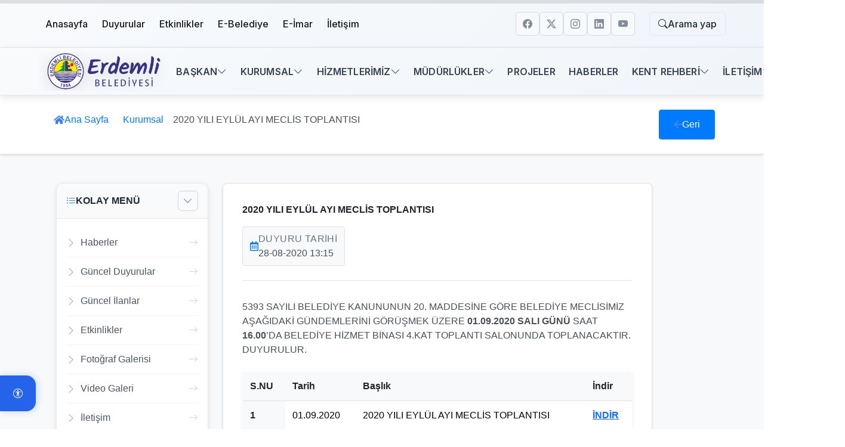

--- FILE ---
content_type: text/html; charset=UTF-8
request_url: https://www.erdemli.bel.tr/duyuru/2020-yili-eylul-ayi-meclis-toplantisi.html
body_size: 63843
content:
<html lang="tr">
<head>
        
    
  <base href="https://www.erdemli.bel.tr/">
  <meta charset="UTF-8">
  <meta name="viewport" content="width=device-width, initial-scale=1.0">
  <meta http-equiv="X-UA-Compatible" content="ie=edge">
  
  <title>2020 yili eylül ayi mecli̇s toplantisi</title>
  <meta name="description" content="Erdemli Belediyesi Meclisi 01.09.2020 tarihinde Salı günü saat 16.00’da Belediye Hizmet Binası 4.Kat Toplantı Salonunda toplanacaktır." />
  <meta name="keywords" content="" />
  <meta name="robots" content="index, follow" />
  
  <!-- CSS Preload - Performans için -->
  <!-- <link rel="preload" href="tema/akdeniz/css/modern.css" as="style">
  <link rel="preload" href="tema/akdeniz/css/clean-menu.css" as="style"> -->
  
  <!-- Mobile Menu Fix CSS -->
  
  <style>
    /* ===== HEADER MENÜ İYİLEŞTİRMELERİ ===== */
    body {
      background: #ffffff !important;
      background-image: none !important;
      background-color: #ffffff !important;
      margin: 0;
      padding: 0;
      font-family: 'Inter', -apple-system, BlinkMacSystemFont, 'Segoe UI', Roboto, sans-serif;
      overflow-x: hidden;
    }
    
    /* ===== ONLINE İŞLEMLER AYRI ALAN ===== */
    .online-islemler-section {
      background: linear-gradient(135deg, #0ea5e9 0%, #0284c7 100%);
      padding: 0.75rem 0;
      position: relative;
      z-index: 1001;
      box-shadow: 0 2px 10px rgba(14, 165, 233, 0.2);
      border-bottom: 1px solid rgba(255, 255, 255, 0.1);
      display: none;
    }
    
    /* Online İşlemler Right - Her Zaman Görünür */
    .online-islemler-right {
      display: flex !important;
      visibility: visible !important;
      opacity: 1 !important;
    }
    
    /* Küçük ekranlarda sol ve orta kısımları gizle */
    @media (max-width: 1199px) {
      .online-islemler-left {
        display: none !important;
      }
      
      .online-islemler-center {
        display: none !important;
      }
    }
    
    /* Büyük ekranlarda sol ve orta kısımları göster */
    @media (min-width: 1200px) {
      .online-islemler-left {
        display: flex !important;
      }
      
      .online-islemler-center {
        display: flex !important;
      }
    }
    
    .online-islemler-container {
      max-width: 1200px;
      margin: 0 auto;
      padding: 0 2rem;
      display: grid;
      grid-template-columns: 1fr 1fr 1fr;
      align-items: center;
      justify-content: center;
      gap: 2rem;
    }
    
    .online-islemler-left {
      display: none;
      align-items: center;
      justify-content: flex-start;
      grid-column: 1;
    }
    
    .online-islemler-center {
      display: none;
      align-items: center;
      justify-content: center;
      grid-column: 2;
    }
    
    .online-islemler-info {
      text-align: center;
      color: white;
    }
    
    .online-islemler-info-title {
      font-size: 1.1rem;
      font-weight: 600;
      margin: 0 0 0.25rem 0;
      opacity: 0.9;
    }
    
    .online-islemler-info-desc {
      font-size: 0.85rem;
      margin: 0;
      opacity: 0.8;
    }
    
    .online-islemler-badge {
      background: rgba(255, 255, 255, 0.15);
      padding: 0.5rem 1rem;
      border-radius: 2rem;
      font-size: 0.85rem;
      font-weight: 600;
      color: white;
      border: 1px solid rgba(255, 255, 255, 0.2);
    }
    
    .online-islemler-main {
      display: flex;
      align-items: center;
      gap: 0.75rem;
      background: rgba(255, 255, 255, 0.1);
      padding: 0.5rem 1rem;
      border-radius: 0.75rem;
      backdrop-filter: blur(10px);
      border: 1px solid rgba(255, 255, 255, 0.2);
      transition: all 0.3s ease;
      cursor: pointer;
    }
    
    .online-islemler-main:hover {
      background: rgba(255, 255, 255, 0.15);
      transform: translateY(-2px);
      box-shadow: 0 4px 20px rgba(0, 0, 0, 0.1);
    }
    
    .online-islemler-right {
      display: flex !important;
      flex-direction: column;
      align-items: flex-end;
      gap: 0.75rem;
      flex: none;
      justify-content: center;
      grid-column: 3;
      visibility: visible !important;
      opacity: 1 !important;
    }
    
    /* Küçük ekranlarda online-islemler-right'ı ortada göster */
    @media (max-width: 1199px) {
      .online-islemler-container {
        justify-content: center !important;
        grid-template-columns: 1fr !important;
        justify-items: center !important;
      }
      
      .online-islemler-right {
        align-items: center !important;
        grid-column: 1 !important;
        justify-self: center !important;
        width: fit-content !important;
        max-width: 400px !important;
      }
    }
    
    .online-islemler-stats {
      display: flex;
      align-items: center;
      gap: 1rem;
    }
    
    .online-islemler-stat {
      display: flex;
      align-items: center;
      gap: 0.375rem;
      color: rgba(255, 255, 255, 0.9);
      font-size: 0.8rem;
    }
    
    .online-islemler-stat-icon {
      width: 1.25rem;
      height: 1.25rem;
      background: rgba(255, 255, 255, 0.2);
      border-radius: 50%;
      display: flex;
      align-items: center;
      justify-content: center;
      font-size: 0.75rem;
    }
    
    .online-islemler-icon {
      width: 2rem;
      height: 2rem;
      background: rgba(255, 255, 255, 0.2);
      border-radius: 50%;
      display: flex;
      align-items: center;
      justify-content: center;
      font-size: 1rem;
      color: white;
    }
    
    .online-islemler-text {
      display: flex;
      flex-direction: column;
      color: white;
    }
    
    .online-islemler-title {
      font-size: 1rem;
      font-weight: 600;
      margin: 0;
      line-height: 1.2;
    }
    
    .online-islemler-subtitle {
      font-size: 0.75rem;
      opacity: 0.9;
      margin: 0;
      line-height: 1.3;
    }
    
    .online-islemler-arrow {
      color: rgba(255, 255, 255, 0.8);
      font-size: 1rem;
      transition: transform 0.2s ease;
    }
    
    .online-islemler-main:hover .online-islemler-arrow {
      transform: translateY(-2px);
    }
    
    /* Online İşlemler Dropdown Menu */
    .online-islemler-dropdown {
      position: relative;
      display: inline-block;
    }
    
    .online-islemler-menu {
      position: absolute;
      top: 100%;
      left: 50%;
      transform: translateX(-50%);
      background: white;
      border-radius: 1rem;
      box-shadow: 0 10px 40px rgba(0, 0, 0, 0.15);
      border: 1px solid rgba(0, 0, 0, 0.1);
      padding: 1rem;
      min-width: 280px;
      z-index: 999999;
      opacity: 0;
      visibility: hidden;
      transform: translateX(-50%) translateY(-10px);
      transition: all 0.3s cubic-bezier(0.4, 0, 0.2, 1);
      backdrop-filter: blur(20px);
      margin-top: 0.5rem;
    }
    
    .online-islemler-dropdown.open .online-islemler-menu {
      opacity: 1;
      visibility: visible;
      transform: translateX(-50%) translateY(0);
    }
    
    .online-islemler-menu-item {
      display: flex;
      align-items: center;
      gap: 0.75rem;
      padding: 0.75rem 1rem;
      border-radius: 0.75rem;
      text-decoration: none;
      color: #374151;
      transition: all 0.2s ease;
      margin-bottom: 0.5rem;
    }
    
    .online-islemler-menu-item:last-child {
      margin-bottom: 0;
    }
    
    .online-islemler-menu-item:hover {
      background: #f8fafc;
      color: #1e293b;
      transform: translateX(4px);
    }
    
    .online-islemler-menu-icon {
      width: 2.5rem;
      height: 2.5rem;
      background: linear-gradient(135deg, #0ea5e9 0%, #0284c7 100%);
      border-radius: 0.75rem;
      display: flex;
      align-items: center;
      justify-content: center;
      color: white;
      font-size: 1.1rem;
      flex-shrink: 0;
    }
    
    .online-islemler-menu-content {
      display: flex;
      flex-direction: column;
      flex: 1;
    }
    
    .online-islemler-menu-title {
      font-weight: 600;
      font-size: 0.95rem;
      margin: 0;
      line-height: 1.3;
    }
    
    .online-islemler-menu-subtitle {
      font-size: 0.8rem;
      color: #64748b;
      margin: 0;
      line-height: 1.4;
    }
    
    .online-islemler-menu-arrow {
      color: #94a3b8;
      font-size: 0.9rem;
      transition: transform 0.2s ease;
    }
    
    .online-islemler-menu-item:hover .online-islemler-menu-arrow {
      transform: translateX(4px);
    }
    
    /* ===== MODERN HEADER - OPTİMİZE EDİLMİŞ ===== */
    .modern-header {
      background: #ffffff;
      border-bottom: 1px solid #e5e7eb;
      box-shadow: 0 1px 3px rgba(0, 0, 0, 0.1);
      position: sticky;
      top: 0;
      width: 100%;
      z-index: 1000;
      min-height: 70px;
      backdrop-filter: blur(10px);
    }
    
    /* ===== LOGO VE ONLINE İŞLEMLER BUTONU HER ZAMAN GÖRÜNÜR ===== */
    .modern-logo-area,
    .modern-logo,
    .minimal-ebelediye-btn,
    .minimal-ebelediye-dropdown {
      display: flex !important;
      visibility: visible !important;
      opacity: 1 !important;
      position: relative !important;
      z-index: 10 !important;
    }
    
    .modern-logo {
      display: block !important;
    }
    
    /* ===== HAMBURGER MENÜ İKONU SABİT KONUM - EN SAĞDA ===== */
    .modern-mobile-toggle {
      grid-column: 3;
      display: none;
      visibility: visible;
      opacity: 1;
      position: relative;
      margin: 0 auto;
      padding: 0;
      width: 45px !important;
      height: 45px !important;
      font-size: 1.2rem !important;
      background: #ffffff !important;
      color: #000000 !important;
      border: 1px solid #e5e7eb !important;
      border-radius: 0.5rem !important;
      box-shadow: 0 1px 3px rgba(0, 0, 0, 0.1) !important;
      align-items: center !important;
      justify-content: center !important;
      cursor: pointer !important;
      transition: all 0.2s ease !important;
      z-index: 10001;
    }
    
    .modern-mobile-toggle:hover {
      background: #f9fafb !important;
      border-color: #d1d5db !important;
      box-shadow: 0 2px 6px rgba(0, 0, 0, 0.15) !important;
      color: #000000 !important;
    }
    
    /* ===== HAMBURGER MENÜ TÜM RESPONSİVE BREAKPOİNTLERDE OVERRIDE ===== */
    @media (max-width: 1268px) {
      .modern-mobile-toggle {
        display: flex !important;
        position: relative !important;
        top: auto !important;
        right: auto !important;
        transform: none !important;
        margin: 0 !important;
        width: 45px !important;
        height: 45px !important;
        font-size: 1.2rem !important;
        background: #ffffff !important;
        color: #000000 !important;
        border: 1px solid #e5e7eb !important;
        border-radius: 0.5rem !important;
        box-shadow: 0 1px 3px rgba(0, 0, 0, 0.1) !important;
        align-items: center !important;
        justify-content: center !important;
        z-index: 10001 !important;
      }
    }
    
    .modern-header-container {
      display: grid;
      grid-template-columns: 1fr 3fr 1fr;
      align-items: center;
      width: 100%;
      max-width: 1400px;
      margin: 0 auto;
      padding: 1rem 1.5rem;
      min-height: 70px;
      gap: 1rem;
      position: relative;
    }
    
    .modern-logo-area {
      grid-column: 1;
      display: flex !important;
      align-items: center;
      gap: 1rem;
      visibility: visible !important;
      opacity: 1 !important;
      position: relative !important;
      z-index: 10 !important;
      justify-content: flex-start;
      min-width: 0;
    }
    
    .modern-logo {
      max-width: 160px;
      height: 50px;
      object-fit: contain;
      display: block !important;
      visibility: visible !important;
      opacity: 1 !important;
      flex-shrink: 0;
      transition: all 0.3s ease;
    }
    
    /* Hamburger menü stilleri yukarıda global olarak tanımlandı */
    
    .css-loading .modern-topbar,
.css-loading .modern-header {
  background: #ffffff !important;
  background-image: none !important;
  background-color: #ffffff !important;
}

.css-loading .modern-footer {
  background: #1e293b !important;
  background-image: none !important;
  background-color: #1e293b !important;
  border-top: 1px solid #475569 !important;
  box-shadow: 0 -4px 25px rgba(0, 0, 0, 0.3) !important;
}
    
    /* CSS yüklendikten sonra normal stiller */
    .css-loaded body {
      background: initial !important;
      background-image: initial !important;
      background-color: initial !important;
    }
    
    .css-loaded .modern-topbar,
.css-loaded .modern-header {
  background: linear-gradient(135deg, #f8fafc 0%, #f1f5f9 100%) !important;
}

.css-loaded .modern-footer {
  background: linear-gradient(135deg, #1e293b 0%, #334155 100%) !important;
  background-image: linear-gradient(135deg, #1e293b 0%, #334155 100%) !important;
  background-color: #1e293b !important;
}

/* CSS yüklendikten sonra footer'ın kesinlikle koyu kalması */
.css-loaded footer.modern-footer,
.css-loaded body .modern-footer,
.css-loaded .modern-footer {
  background: linear-gradient(135deg, #1e293b 0%, #334155 100%) !important;
  background-image: linear-gradient(135deg, #1e293b 0%, #334155 100%) !important;
  background-color: #1e293b !important;
  border-top: 1px solid #475569 !important;
  box-shadow: 0 -4px 25px rgba(0, 0, 0, 0.3) !important;
}
    
    /* Popup modal'ı CSS yüklenene kadar tamamen gizle */
    .popup-modal {
      opacity: 0 !important;
      visibility: hidden !important;
      pointer-events: none !important;
      transform: scale(0.8) !important;
      z-index: -1 !important;
      position: absolute !important;
      top: -9999px !important;
      left: -9999px !important;
      width: 0 !important;
      height: 0 !important;
      overflow: hidden !important;
    }
    
    /* CSS yüklenmeden önce popup modal'ı tamamen gizle */
    .css-loading .popup-modal {
      opacity: 0 !important;
      visibility: hidden !important;
      pointer-events: none !important;
      transform: scale(0.8) !important;
      z-index: -1 !important;
      position: absolute !important;
      top: -9999px !important;
      left: -9999px !important;
      width: 0 !important;
      height: 0 !important;
      overflow: hidden !important;
    }
    
    /* CSS yüklendikten sonra popup modal'ı hazırla */
    .css-loaded .popup-modal {
      opacity: 0 !important;
      visibility: hidden !important;
      pointer-events: none !important;
      transform: scale(0.8) !important;
      z-index: 99999 !important;
      position: fixed !important;
      top: 0 !important;
      left: 0 !important;
      width: 100% !important;
      height: 100% !important;
      overflow: visible !important;
    }
    
    /* Popup modal açıkken göster */
    .popup-modal.show {
      opacity: 1 !important;
      visibility: visible !important;
      pointer-events: auto !important;
      transform: scale(1) !important;
      z-index: 99999 !important;
      position: fixed !important;
      top: 0 !important;
      left: 0 !important;
      width: 100% !important;
      height: 100% !important;
      overflow: visible !important;
    }
    @media (max-width: 768px) {
      .online-islemler-container {
        max-width: 100%;
        gap: 0.75rem;
        padding: 0 1rem;
        grid-template-columns: 1fr !important;
        grid-template-rows: auto !important;
        justify-content: center !important;
        justify-items: center !important;
        align-items: center !important;
      }
      
      .online-islemler-left {
        display: none;
        grid-row: 1;
        justify-content: center;
      }
      
      .online-islemler-center {
        display: none;
        grid-row: 2;
      }
      
      .online-islemler-right {
        grid-row: 1 !important;
        align-items: center !important;
        display: flex !important;
        visibility: visible !important;
        opacity: 1 !important;
        justify-self: center !important;
        width: fit-content !important;
        max-width: 350px !important;
      }
      
      .online-islemler-stats {
        gap: 0.375rem;
      }
      
      .online-islemler-stat {
        font-size: 0.65rem;
      }
      
      .modern-header {
        padding: 0.75rem 0 !important;
      }
      
      .modern-header-container {
        display: flex;
        padding: 0 0.75rem !important;
        gap: 0.75rem !important;
        justify-content: space-between;
        align-items: center;
        grid-template-columns: unset !important;
      }
      
      .modern-logo-area {
        grid-column: unset;
      }
      
      .new-desktop-nav {
        display: none !important;
      }
      
      .modern-mobile-toggle {
        grid-column: unset !important;
        position: relative !important;
        right: auto !important;
        top: auto !important;
        transform: none !important;
        margin: 0 !important;
        width: 45px !important;
        height: 45px !important;
        font-size: 1.2rem !important;
        background: #ffffff !important;
        color: #000000 !important;
        border: 1px solid #e5e7eb !important;
        border-radius: 0.5rem !important;
        box-shadow: 0 1px 3px rgba(0, 0, 0, 0.1) !important;
        align-items: center !important;
        justify-content: center !important;
        display: flex !important;
      }
      
      .minimal-ebelediye-btn {
        padding: 0.5rem 0.75rem !important;
        font-size: 0.8rem !important;
        min-width: auto !important;
        max-width: 200px !important;
      }
      
      .minimal-btn-title {
        font-size: 0.75rem !important;
      }
      
      .minimal-btn-subtitle {
        font-size: 0.6rem !important;
      }
      
      .minimal-btn-icon {
        font-size: 1rem !important;
      }
      
      .minimal-btn-arrow {
        font-size: 0.8rem !important;
      }
      
      .modern-mobile-toggle {
        display: flex !important;
        position: absolute;
        top: 50%;
        right: 1rem;
        transform: translateY(-50%);
        z-index: 10000;
        background: #ffffff !important;
        border: 2px solid rgba(255, 255, 255, 0.2) !important;
        color: #000000 !important;
        width: 48px;
        height: 48px;
        border-radius: 12px;
        align-items: center;
        justify-content: center;
        font-size: 1.6rem;
        cursor: pointer;
        transition: all 0.3s cubic-bezier(0.4, 0, 0.2, 1);
        flex-shrink: 0;
        box-shadow: 0 4px 16px rgba(59, 130, 246, 0.3) !important;
        backdrop-filter: blur(10px);
        /* Zorla konumlandırma */
        margin: 0 !important;
        padding: 0 !important;
        min-width: 48px !important;
        max-width: 48px !important;
        min-height: 48px !important;
        max-height: 48px !important;
      }
      
      /* Yatay ekranda mobil toggle butonunu daha belirgin yap */
      @media (orientation: landscape) {
        .modern-mobile-toggle {
          background: #ffffff !important;
          border: 2px solid #e5e7eb !important;
          box-shadow: 0 3px 12px rgba(0, 0, 0, 0.1) !important;
          color: #000000 !important;
        }
        
        .modern-mobile-toggle:hover {
          background: #f9fafb !important;
          border-color: #d1d5db !important;
          transform: translateY(-50%) scale(1.1) !important;
          box-shadow: 0 8px 25px rgba(0, 0, 0, 0.15) !important;
          color: #000000 !important;
        }
      }
      
      .modern-mobile-toggle:hover {
        background: #f9fafb !important;
        border-color: #d1d5db !important;
        transform: translateY(-50%) scale(1.1);
        box-shadow: 0 8px 25px rgba(0, 0, 0, 0.15) !important;
        color: #000000 !important;
      }
      
      .modern-mobile-toggle:active {
        transform: translateY(-50%) scale(0.95);
        box-shadow: 0 2px 8px rgba(59, 130, 246, 0.3) !important;
      }
      
      .modern-nav {
        display: flex !important;
      }
      
      .modern-header-container {
        justify-content: space-between;
        align-items: center;
        padding: 0 1rem;
        gap: 0.5rem;
        position: relative;
        flex-wrap: wrap;
        min-height: 70px;
      }
      
      .modern-logo-area {
        flex-shrink: 1;
        display: flex;
        align-items: center;
        gap: 0.5rem;
        max-width: calc(100% - 120px);
        box-sizing: border-box;
        overflow: hidden;
        min-width: 0;
      }
      
      .modern-logo-area .modern-logo {
        max-width: 100%;
        object-fit: contain;
        flex-shrink: 1;
        min-width: 0;
      }
    }
    
    @media (max-width: 480px) {
      .modern-header {
        padding: 0.5rem 0 !important;
      }
      
      .modern-header-container {
        padding: 0 0.5rem !important;
        gap: 0.5rem !important;
      }
      
      .minimal-ebelediye-btn {
        padding: 0.4rem 0.6rem !important;
        max-width: 180px !important;
      }
      
      .minimal-btn-title {
        font-size: 0.7rem !important;
      }
      
      .minimal-btn-subtitle {
        font-size: 0.55rem !important;
      }
      
    }
    
    @media (max-width: 375px) {
      .modern-header {
        padding: 0.375rem 0 !important;
      }
      
      .modern-header-container {
        padding: 0 0.375rem !important;
        gap: 0.375rem !important;
      }
      
      .minimal-ebelediye-btn {
        padding: 0.3rem 0.5rem !important;
        max-width: 150px !important;
        min-width: 120px !important;
      }
      
      .minimal-btn-title {
        font-size: 0.65rem !important;
      }
      
      .minimal-btn-subtitle {
        font-size: 0.5rem !important;
      }
      
      .minimal-btn-icon {
        font-size: 0.9rem !important;
      }
      
      .minimal-btn-arrow {
        font-size: 0.7rem !important;
      }
      
      
      .modern-header-container {
        padding: 0 0.5rem;
        gap: 0.3rem;
      }
      
      .modern-logo-area {
        gap: 0.3rem;
      }
      
      .modern-logo {
        height: 40px !important;
        max-width: 140px !important;
      }
    }
    
    /* Dropdown Menu Responsive Scaling */
    @media (max-width: 768px) {
      .minimal-ebelediye-menu {
        min-width: 200px !important;
        max-width: 250px !important;
        padding: 0.5rem !important;
        border-radius: 8px !important;
        box-shadow: 0 4px 16px rgba(0, 0, 0, 0.15) !important;
        /* Mobilde hover efektlerini devre dışı bırak */
        pointer-events: auto !important;
      }
      
      /* Mobilde hover yerine click ile çalışsın */
      .minimal-ebelediye-dropdown:hover .minimal-ebelediye-menu {
        opacity: 0 !important;
        visibility: hidden !important;
        transform: translateY(-10px) scale(0.95) !important;
      }
      
      .minimal-ebelediye-menu-item {
        padding: 0.6rem 0.8rem !important;
        border-radius: 6px !important;
        margin-bottom: 0.3rem !important;
      }
      
      .menu-item-icon {
        width: 28px !important;
        height: 28px !important;
        font-size: 0.9rem !important;
      }
      
      .menu-item-title {
        font-size: 0.8rem !important;
        font-weight: 600 !important;
      }
      
      .menu-item-subtitle {
        font-size: 0.7rem !important;
        opacity: 0.8 !important;
      }
      
      .menu-item-arrow {
        font-size: 0.8rem !important;
      }
    }
    
    @media (max-width: 480px) {
      .minimal-ebelediye-menu {
        min-width: 180px !important;
        max-width: 220px !important;
        padding: 0.4rem !important;
      }
      
      .minimal-ebelediye-menu-item {
        padding: 0.5rem 0.7rem !important;
        margin-bottom: 0.25rem !important;
      }
      
      .menu-item-icon {
        width: 24px !important;
        height: 24px !important;
        font-size: 0.8rem !important;
      }
      
      .menu-item-title {
        font-size: 0.75rem !important;
      }
      
      .menu-item-subtitle {
        font-size: 0.65rem !important;
      }
      
      .menu-item-arrow {
        font-size: 0.7rem !important;
      }
    }
    
    @media (max-width: 375px) {
      .minimal-ebelediye-menu {
        min-width: 160px !important;
        max-width: 200px !important;
        padding: 0.3rem !important;
        border-radius: 6px !important;
      }
      
      .minimal-ebelediye-menu-item {
        padding: 0.4rem 0.6rem !important;
        margin-bottom: 0.2rem !important;
        border-radius: 4px !important;
      }
      
      .menu-item-icon {
        width: 22px !important;
        height: 22px !important;
        font-size: 0.75rem !important;
      }
      
      .menu-item-title {
        font-size: 0.7rem !important;
      }
      
      .menu-item-subtitle {
        font-size: 0.6rem !important;
      }
      
      .menu-item-arrow {
        font-size: 0.65rem !important;
      }
    }
    
    /* iPhone 12/13/14 ve benzeri cihazlar için */
    @media (min-width: 376px) and (max-width: 414px) {
      .minimal-ebelediye-btn {
        padding: 0.4rem 0.7rem !important;
        max-width: 170px !important;
        min-width: 140px !important;
      }
      .minimal-btn-title { font-size: 0.7rem !important; }
      .minimal-btn-subtitle { font-size: 0.55rem !important; }
      .minimal-btn-icon { font-size: 0.95rem !important; }
      .minimal-btn-arrow { font-size: 0.75rem !important; }
      .modern-mobile-toggle {
        width: 60px !important;
        height: 60px !important;
        font-size: 1.5rem !important;
        right: 1.5rem !important;
        background: #ffffff !important;
        color: #000000 !important;
        border: none !important;
        border-radius: 0.75rem !important;
        box-shadow: 0 4px 15px rgba(59, 130, 246, 0.3) !important;
      }
      .modern-header-container {
        padding: 0 0.6rem;
        gap: 0.4rem;
      }
      .modern-logo-area {
        gap: 0.4rem;
      }
      .modern-logo {
        height: 45px !important;
        max-width: 150px !important;
      }
      .minimal-ebelediye-menu {
        min-width: 170px !important;
        max-width: 220px !important;
        padding: 0.4rem !important;
        border-radius: 7px !important;
      }
      .minimal-ebelediye-menu-item {
        padding: 0.5rem 0.7rem !important;
        margin-bottom: 0.25rem !important;
        border-radius: 5px !important;
      }
      .menu-item-icon {
        width: 24px !important;
        height: 24px !important;
        font-size: 0.8rem !important;
      }
      .menu-item-title {
        font-size: 0.75rem !important;
      }
      .menu-item-subtitle {
        font-size: 0.65rem !important;
      }
      .menu-item-arrow {
        font-size: 0.7rem !important;
      }
    }
    
    /* iPhone 12/13/14 Pro Max ve benzeri cihazlar için */
    @media (min-width: 415px) and (max-width: 428px) {
      .minimal-ebelediye-btn {
        padding: 0.45rem 0.8rem !important;
        max-width: 180px !important;
        min-width: 150px !important;
      }
      .minimal-btn-title { font-size: 0.75rem !important; }
      .minimal-btn-subtitle { font-size: 0.6rem !important; }
      .minimal-btn-icon { font-size: 1rem !important; }
      .minimal-btn-arrow { font-size: 0.8rem !important; }
      .modern-header-container {
        padding: 0 0.7rem;
        gap: 0.5rem;
      }
      .modern-logo-area {
        gap: 0.5rem;
      }
      .modern-logo {
        height: 50px !important;
        max-width: 160px !important;
      }
      .minimal-ebelediye-menu {
        min-width: 180px !important;
        max-width: 240px !important;
        padding: 0.5rem !important;
        border-radius: 8px !important;
      }
      .minimal-ebelediye-menu-item {
        padding: 0.55rem 0.8rem !important;
        margin-bottom: 0.3rem !important;
        border-radius: 6px !important;
      }
      .menu-item-icon {
        width: 26px !important;
        height: 26px !important;
        font-size: 0.85rem !important;
      }
      .menu-item-title {
        font-size: 0.8rem !important;
      }
      .menu-item-subtitle {
        font-size: 0.7rem !important;
      }
      .menu-item-arrow {
        font-size: 0.75rem !important;
      }
    }

    /* ===== STICKY PROGRESS BAR ===== */
    .sticky-progress-container {
      position: fixed;
      top: 0;
      left: 0;
      width: 100%;
      height: 6px;
      background: rgba(0, 0, 0, 0.1);
      z-index: 9999;
      backdrop-filter: blur(10px);
    }

    .sticky-progress-bar {
      height: 100%;
      background: linear-gradient(90deg, 
        #3b82f6 0%, 
        #1d4ed8 25%, 
        #2563eb 50%, 
        #1e40af 75%, 
        #1e3a8a 100%
      );
      width: 0%;
      transition: width 0.1s ease-out;
      box-shadow: 0 0 10px rgba(59, 130, 246, 0.5);
      border-radius: 0 2px 2px 0;
    }

    /* Mobile responsive */
    @media (max-width: 768px) {
      .sticky-progress-container {
        height: 5px;
      }
    }

    /* ===== MODERN WEATHER WIDGET - COMPACT ===== */
    .weather-widget {
      display: flex;
      align-items: center;
      gap: 0.5rem;
      background: linear-gradient(135deg, rgba(59, 130, 246, 0.08) 0%, rgba(37, 99, 235, 0.12) 100%);
      padding: 0.375rem 0.75rem;
      border-radius: 0.875rem;
      border: 1px solid rgba(59, 130, 246, 0.2);
      box-shadow: 0 2px 8px rgba(59, 130, 246, 0.1);
      transition: all 0.3s ease;
      backdrop-filter: blur(8px);
      cursor: pointer;
      position: relative;
      overflow: visible;
      text-decoration: none;
      color: inherit;
      min-width: fit-content;
      flex-shrink: 0;
    }

    .weather-widget:hover {
      transform: translateY(-1px);
      box-shadow: 0 4px 12px rgba(59, 130, 246, 0.2);
      border-color: rgba(59, 130, 246, 0.3);
      background: linear-gradient(135deg, rgba(59, 130, 246, 0.12) 0%, rgba(37, 99, 235, 0.16) 100%);
    }

    .weather-icon {
      width: 1.75rem;
      height: 1.75rem;
      display: flex;
      align-items: center;
      justify-content: center;
      flex-shrink: 0;
    }

    /* Weather SVG Animations */
    .weather-svg {
      width: 100%;
      height: 100%;
      animation: weatherFloat 3s ease-in-out infinite;
    }

    @keyframes weatherFloat {
      0%, 100% { transform: translateY(0px); }
      50% { transform: translateY(-2px); }
    }

    /* Sun animation */
    @keyframes sunRotate {
      from { transform: rotate(0deg); }
      to { transform: rotate(360deg); }
    }

    .sun-animation {
      animation: sunRotate 20s linear infinite;
    }

    /* Cloud animation */
    @keyframes cloudMove {
      0%, 100% { transform: translateX(0px); }
      50% { transform: translateX(3px); }
    }

    .cloud-animation {
      animation: cloudMove 4s ease-in-out infinite;
    }

    /* Rain animation */
    @keyframes rainFall {
      0% { transform: translateY(-8px); opacity: 0; }
      50% { opacity: 1; }
      100% { transform: translateY(8px); opacity: 0; }
    }

    .rain-animation {
      animation: rainFall 1s linear infinite;
    }

    /* Snow animation */
    @keyframes snowFall {
      0% { transform: translateY(-8px) rotate(0deg); opacity: 0; }
      50% { opacity: 1; }
      100% { transform: translateY(8px) rotate(360deg); opacity: 0; }
    }

    .snow-animation {
      animation: snowFall 2s linear infinite;
    }

    .weather-info {
      display: flex;
      flex-direction: column;
      gap: 0.0625rem;
      min-width: fit-content;
      flex-shrink: 0;
    }

    .weather-temp {
      font-size: 0.8125rem;
      font-weight: 600;
      color: #1e293b;
      white-space: nowrap;
      line-height: 1.2;
      overflow: visible;
      text-overflow: clip;
    }

    .weather-status {
      font-size: 0.625rem;
      font-weight: 500;
      color: #64748b;
      white-space: nowrap;
      line-height: 1.2;
      text-transform: capitalize;
      overflow: visible;
      text-overflow: clip;
    }

    /* Loading state */
    .weather-widget.loading .weather-status {
      color: #94a3b8;
      font-style: italic;
    }

    /* Loaded state */
    .weather-widget.loaded {
      animation: weatherFadeIn 0.5s ease-out;
    }

    @keyframes weatherFadeIn {
      from {
        opacity: 0.7;
        transform: scale(0.98);
      }
      to {
        opacity: 1;
        transform: scale(1);
      }
    }

    /* Mobile responsive for weather widget */
    @media (max-width: 768px) {
      .weather-widget {
        padding: 0.3125rem 0.625rem;
        gap: 0.4375rem;
        border-radius: 0.75rem;
      }
      
      .weather-icon {
        width: 1.5rem;
        height: 1.5rem;
      }
      
      .weather-temp {
        font-size: 0.75rem;
      }
      
      .weather-status {
        font-size: 0.5625rem;
      }
    }

    @media (max-width: 480px) {
      .weather-widget {
        padding: 0.25rem 0.5rem;
        gap: 0.375rem;
        border-radius: 0.625rem;
      }
      
      .weather-icon {
        width: 1.375rem;
        height: 1.375rem;
      }
      
      .weather-temp {
        font-size: 0.6875rem;
      }
      
      .weather-status {
        font-size: 0.5rem;
      }
    }


  </style>
  
  <!-- Facebook Metadata Start -->
  <meta property="og:image:height" content="300" />
  <meta property="og:image:width" content="573" />
  <meta property="og:title" content="2020 yili eylül ayi mecli̇s toplantisi" />
  <meta property="og:description" content="Erdemli Belediyesi Meclisi 01.09.2020 tarihinde Salı günü saat 16.00’da Belediye Hizmet Binası 4.Kat Toplantı Salonunda toplanacaktır." />
  <meta property="og:url" content="https://www.erdemli.bel.tr/duyuru/2020-yili-eylul-ayi-meclis-toplantisi.html" />
  <meta property="og:image" content="https://www.erdemli.bel.tr/tema/akdeniz/uploads/logo/logo.png" />
  <!-- CRITICAL CSS - Gelişmiş Yükleme Performansı -->
  <style>
    /* ===== SAYFA YÜKLENİRKEN GÖRÜNECEK KRİTİK STİLLER ===== */
    body { 
      margin: 0; 
      padding: 0; 
      font-family: 'Inter', -apple-system, BlinkMacSystemFont, 'Segoe UI', Roboto, sans-serif;
      background: #ffffff !important; /* Mavi zemin sorununu çözer */
      background-image: none !important;
      overflow-x: hidden;
    }
    
    /* CSS yüklendikten sonra gradient'i göster */
    body.css-loaded {
      background: linear-gradient(135deg, #f8fafc 0%, #f1f5f9 100%) !important;
      background-image: linear-gradient(135deg, #f8fafc 0%, #f1f5f9 100%) !important;
    }
    
    /* ===== LOADER STİLLERİ ===== */
    .page-loader { 
      display: flex !important; 
      background: linear-gradient(135deg, #f8fafc 0%, #e2e8f0 100%);
      backdrop-filter: blur(20px);
    }
    
    /* ===== RESPONSIVE IMAGE STİLLERİ ===== */
    img { 
      max-width: 100%; 
      height: auto; 
      transition: all 0.3s ease;
    }
    
    .modern-logo, .mobile-menu-logo { 
      max-width: 180px; 
      height: 55px; 
      object-fit: contain;
      filter: drop-shadow(0 4px 12px rgba(0,0,0,0.1));
    }
    
    /* Logo responsive boyutları */
    @media (max-width: 768px) {
      .modern-logo, .mobile-menu-logo { 
        max-width: 140px; 
        height: 45px;
      }
    }
    
    @media (max-width: 600px) {
      .modern-logo, .mobile-menu-logo { 
        max-width: 120px; 
        height: 40px;
      }
    }
    
    @media (max-width: 480px) {
      .modern-logo, .mobile-menu-logo { 
        max-width: 100px; 
        height: 35px;
      }
    }
    
    /* 428px - 768px arası özel kurallar */
    @media (min-width: 429px) and (max-width: 768px) {
      .modern-logo, .mobile-menu-logo { 
        max-width: 130px; 
        height: 42px;
      }
      
      .modern-mobile-toggle {
        background: #ffffff !important;
        border: 2px solid #e5e7eb !important;
        color: #000000 !important;
        width: 45px !important;
        height: 45px !important;
        font-size: 1.2rem !important;
      }
      
      .modern-mobile-toggle:hover {
        background: #f9fafb !important;
        border-color: #d1d5db !important;
        color: #000000 !important;
      }
    }
    
    
    @media (max-width: 375px) {
      .modern-logo, .mobile-menu-logo { 
        max-width: 120px; 
        height: 40px;
      }
    }
    
    .ataturk-portrait { 
      max-width: 60px; 
      height: auto; 
      border-radius: 50%;
      box-shadow: 0 4px 16px rgba(0,0,0,0.15);
    }
    
    .modern-footer-ataturk-image { 
  max-width: 80px; 
  height: auto; 
  border-radius: 50%;
  box-shadow: 0 6px 20px rgba(71, 85, 105, 0.2);
}

/* Mobil Menü İyileştirmeleri */
.new-mobile-menu-logo-container {
  display: flex;
  align-items: center;
  justify-content: center;
  width: 100%;
  max-width: 200px;
  height: auto;
  overflow: hidden;
}

.new-mobile-menu-logo {
  max-width: 100%;
  height: auto;
  object-fit: contain;
}

.new-mobile-menu-header {
  display: flex;
  align-items: center;
  justify-content: space-between;
  padding: 1rem;
  border-bottom: 1px solid rgba(0, 0, 0, 0.1);
  width: 100%;
  box-sizing: border-box;
}

.new-mobile-menu-close {
  position: relative;
  z-index: 1001;
  background: #f3f4f6;
  border: none;
  border-radius: 50%;
  width: 40px;
  height: 40px;
  display: flex;
  align-items: center;
  justify-content: center;
  cursor: pointer;
  transition: all 0.3s ease;
  flex-shrink: 0;
}

.new-mobile-menu-close:hover {
  background: #e5e7eb;
  transform: scale(1.1);
}
    
    /* ===== CSS YÜKLEME GEÇİŞLERİ ===== */
    .css-loading .modern-topbar,
    .css-loading .modern-header,
    .css-loading .modern-footer { 
      opacity: 0; 
      transform: translateY(-20px);
      transition: all 0.6s cubic-bezier(0.4, 0, 0.2, 1);
      background: #ffffff !important; /* Mavi zemin sorununu çözer */
      background-image: none !important;
    }
    
    .css-loaded .modern-topbar,
    .css-loaded .modern-header,
    .css-loaded .modern-footer { 
      opacity: 1; 
      transform: translateY(0);
      background: linear-gradient(135deg, #f8fafc 0%, #f1f5f9 100%) !important;
      background-image: linear-gradient(135deg, #f8fafc 0%, #f1f5f9 100%) !important;
    }
    
    /* ===== SAYFA YÜKLENDİĞİNDE ELEMENTLERİ GÖSTER ===== */
    .modern-topbar,
    .modern-header,
    .modern-footer { 
      opacity: 1; 
      transform: translateY(0);
      transition: all 0.6s cubic-bezier(0.4, 0, 0.2, 1);
    }
    
    /* ===== BODY LOADING STATE ===== */
    body.css-loading {
      opacity: 0.8;
    }
    
    body.css-loaded {
      opacity: 1;
    }
    
    /* ===== PERFORMANS OPTİMİZASYONLARI ===== */
    * {
      box-sizing: border-box;
    }
    
    /* ===== SMOOTH SCROLLING ===== */
    html {
      scroll-behavior: smooth;
      scroll-padding-top: 100px;
    }
    
    /* ===== FOCUS STYLES ===== */
    :focus {
      outline: none;
    }
    
    /* ===== SELECTION STYLES ===== */
    ::selection {
      background: rgba(59, 130, 246, 0.2);
      color: #1e40af;
    }
    
    /* ===== SCROLLBAR STYLES ===== */
    ::-webkit-scrollbar {
      width: 8px;
      height: 8px;
    }
    
    ::-webkit-scrollbar-track {
      background: #f1f5f9;
      border-radius: 4px;
    }
    
    ::-webkit-scrollbar-thumb {
      background: linear-gradient(135deg, #3b82f6, #1d4ed8);
      border-radius: 4px;
      transition: all 0.3s ease;
    }
    
    ::-webkit-scrollbar-thumb:hover {
      background: linear-gradient(135deg, #2563eb, #1e40af);
    }
    
    /* ===== ULTRA MODERN BANNER - MINIMALIST & GLASSMORPHISM ===== */
    
    /* Banner CSS Variables */
    :root {
      --banner-bg: linear-gradient(135deg, #667eea 0%, #764ba2 100%);
      --banner-surface: rgba(255, 255, 255, 0.95);
      --banner-surface-dark: rgba(15, 23, 42, 0.95);
      --banner-text: #1e293b;
      --banner-text-dark: #f1f5f9;
      --banner-accent: #3b82f6;
      --banner-accent-hover: #2563eb;
      --banner-border: rgba(255, 255, 255, 0.2);
      --banner-border-dark: rgba(255, 255, 255, 0.1);
      --banner-shadow: 0 8px 32px rgba(31, 38, 135, 0.37);
      --banner-shadow-dark: 0 8px 32px rgba(0, 0, 0, 0.5);
      --banner-blur: blur(20px);
      --banner-radius: 20px;
      --banner-radius-sm: 12px;
      --banner-transition: all 0.3s cubic-bezier(0.4, 0, 0.2, 1);
    }
    
    /* Dark Theme Banner Variables */
    [data-theme="dark"] {
      --banner-bg: linear-gradient(135deg, #1e293b 0%, #334155 100%);
      --banner-surface: var(--banner-surface-dark);
      --banner-text: var(--banner-text-dark);
      --banner-border: var(--banner-border-dark);
      --banner-shadow: var(--banner-shadow-dark);
    }
    
    .modern-banner {
      background: var(--banner-bg);
      backdrop-filter: var(--banner-blur);
      -webkit-backdrop-filter: var(--banner-blur);
      border: 1px solid var(--banner-border);
      border-radius: 0 0 var(--banner-radius) var(--banner-radius);
      box-shadow: var(--banner-shadow);
      color: var(--banner-text);
      padding: 1.25rem 0;
      position: relative;
      z-index: 1000;
      overflow: hidden;
      display: block;
      animation: bannerSlideIn 0.6s cubic-bezier(0.4, 0, 0.2, 1);
    }
    
    /* Banner gizli durumu */
    .modern-banner.hidden {
      display: none !important;
    }
    
    /* Subtle Background Pattern */
    .modern-banner::before {
      content: '';
      position: absolute;
      top: 0;
      left: 0;
      right: 0;
      bottom: 0;
      background: 
        radial-gradient(circle at 20% 50%, rgba(255, 255, 255, 0.1) 0%, transparent 50%),
        radial-gradient(circle at 80% 20%, rgba(255, 255, 255, 0.1) 0%, transparent 50%),
        radial-gradient(circle at 40% 80%, rgba(255, 255, 255, 0.05) 0%, transparent 50%);
      pointer-events: none;
      z-index: -1;
    }
    
    @keyframes bannerSlideIn {
      from {
        transform: translateY(-100%);
        opacity: 0;
      }
      to {
        transform: translateY(0);
        opacity: 1;
      }
    }
    
    @keyframes bannerSlideUp {
      from {
        transform: translateY(0);
        opacity: 1;
      }
      to {
        transform: translateY(-100%);
        opacity: 0;
      }
    }
    
    .banner-container {
      max-width: 1400px;
      margin: 0 auto;
      padding: 0 2rem;
      display: flex;
      align-items: center;
      justify-content: space-between;
      gap: 2rem;
      position: relative;
      z-index: 2;
    }
    
    .banner-content {
      display: flex;
      align-items: center;
      gap: 1.5rem;
      flex: 1;
    }
    
    .banner-icon {
      display: flex;
      align-items: center;
      justify-content: center;
      width: 3rem;
      height: 3rem;
      background: var(--banner-surface);
      border: 1px solid var(--banner-border);
      border-radius: 50%;
      font-size: 1.25rem;
      color: var(--banner-accent);
      transition: var(--banner-transition);
      backdrop-filter: blur(10px);
      -webkit-backdrop-filter: blur(10px);
      box-shadow: 0 4px 16px rgba(0, 0, 0, 0.1);
    }
    
    .banner-icon:hover {
      transform: scale(1.1) rotate(5deg);
      box-shadow: 0 8px 25px rgba(59, 130, 246, 0.3);
    }
    
    .banner-text {
      display: flex;
      align-items: center;
      gap: 2rem;
      flex-wrap: wrap;
    }
    
    .banner-message {
      font-size: 1rem;
      font-weight: 500;
      line-height: 1.6;
      color: var(--banner-text);
      background: var(--banner-surface);
      padding: 0.75rem 1.5rem;
      border-radius: var(--banner-radius-sm);
      border: 1px solid var(--banner-border);
      backdrop-filter: blur(10px);
      -webkit-backdrop-filter: blur(10px);
      box-shadow: 0 2px 8px rgba(0, 0, 0, 0.1);
      transition: var(--banner-transition);
    }
    
    .banner-message:hover {
      transform: translateY(-2px);
      box-shadow: 0 4px 16px rgba(0, 0, 0, 0.15);
    }
    
    .banner-inline-link {
      color: var(--banner-accent);
      text-decoration: underline;
      font-weight: 600;
      transition: var(--banner-transition);
      cursor: pointer;
    }
    
    .banner-inline-link:hover {
      color: var(--banner-accent-hover);
      text-decoration: none;
      transform: scale(1.05);
    }
    
    /* Banner link stilleri kaldırıldı - artık inline link kullanılıyor */
    
    .banner-close {
      display: flex;
      align-items: center;
      justify-content: center;
      width: 2.5rem;
      height: 2.5rem;
      background: var(--banner-surface);
      border: 1px solid var(--banner-border);
      border-radius: 50%;
      color: var(--banner-text);
      cursor: pointer;
      transition: var(--banner-transition);
      backdrop-filter: blur(10px);
      -webkit-backdrop-filter: blur(10px);
      box-shadow: 0 2px 8px rgba(0, 0, 0, 0.1);
      font-size: 1rem;
    }
    
    .banner-close:hover {
      background: #ef4444;
      color: white;
      transform: scale(1.1) rotate(90deg);
      box-shadow: 0 4px 16px rgba(239, 68, 68, 0.3);
    }


    
    /* ===== RESPONSIVE BANNER DESIGN ===== */
    
    /* Large Desktop */
    @media (max-width: 1400px) {
      .banner-container {
        max-width: 1200px;
        padding: 0 1.5rem;
        gap: 1.5rem;
      }
      
      .banner-text {
        gap: 1.5rem;
      }
      
      .banner-message {
        font-size: 0.95rem;
        padding: 0.625rem 1.25rem;
      }
      
      /* Banner link stilleri kaldırıldı */
    }
    
    /* Desktop */
    @media (max-width: 1200px) {
      .banner-container {
        padding: 0 1.25rem;
        gap: 1.25rem;
      }
      
      .banner-content {
        gap: 1.25rem;
      }
      
      .banner-text {
        gap: 1.25rem;
      }
      
      .banner-message {
        font-size: 0.9rem;
        padding: 0.625rem 1rem;
      }
      
      /* Banner link stilleri kaldırıldı */
    }
    
    /* Tablet */
    @media (max-width: 1024px) {
      .banner-container {
        padding: 0 1rem;
        gap: 1rem;
      }
      
      .banner-content {
        gap: 1rem;
      }
      
      .banner-text {
        gap: 1rem;
      }
      
      .banner-message {
        font-size: 0.875rem;
        padding: 0.5rem 0.875rem;
      }
      
      /* Banner link stilleri kaldırıldı */
      
      .banner-icon {
        width: 2.5rem;
        height: 2.5rem;
        font-size: 1.125rem;
      }
      
      .banner-close {
        width: 2.25rem;
        height: 2.25rem;
        font-size: 0.9rem;
      }
    }
    
    /* Tablet Portrait */
    @media (max-width: 768px) {
      .modern-banner {
        padding: 1rem 0;
      }
      
      .banner-container {
        padding: 0 1rem;
        gap: 1rem;
      }
      
      .banner-content {
        gap: 1rem;
      }
      
      .banner-text {
        gap: 1rem;
      }
      
      .banner-message {
        font-size: 0.85rem;
        padding: 0.5rem 0.875rem;
      }
      
      /* Banner link stilleri kaldırıldı */
      
      .banner-icon {
        width: 2.25rem;
        height: 2.25rem;
        font-size: 1rem;
      }
      
      .banner-close {
        width: 2rem;
        height: 2rem;
        font-size: 0.875rem;
      }
    }
    
    /* Mobile Landscape */
    @media (max-width: 640px) {
      .banner-container {
        padding: 0 0.875rem;
        gap: 0.875rem;
      }
      
      .banner-content {
        gap: 0.875rem;
      }
      
      .banner-text {
        gap: 0.875rem;
      }
      
      .banner-message {
        font-size: 0.8rem;
        padding: 0.5rem 0.75rem;
      }
      
      /* Banner link stilleri kaldırıldı */
      
      .banner-icon {
        width: 2rem;
        height: 2rem;
        font-size: 0.9rem;
      }
      
      .banner-close {
        width: 1.875rem;
        height: 1.875rem;
        font-size: 0.8rem;
      }
    }
    
    /* Mobile Portrait */
    @media (max-width: 480px) {
      .modern-banner {
        padding: 0.875rem 0;
      }
      
      .banner-container {
        padding: 0 0.75rem;
        gap: 0.75rem;
      }
      
      .banner-content {
        gap: 0.75rem;
      }
      
      .banner-text {
        gap: 0.75rem;
        flex-direction: column;
        align-items: flex-start;
      }
      
      .banner-message {
        font-size: 0.75rem;
        padding: 0.5rem 0.75rem;
      }
      
      /* Banner link stilleri kaldırıldı */
      
      .banner-icon {
        width: 1.875rem;
        height: 1.875rem;
        font-size: 0.875rem;
      }
      
      .banner-close {
        width: 1.75rem;
        height: 1.75rem;
        font-size: 0.75rem;
      }
    }
    
    /* Small Mobile */
    @media (max-width: 375px) {
      .modern-banner {
        padding: 0.75rem 0;
      }
      
      .banner-container {
        padding: 0 0.625rem;
        gap: 0.625rem;
      }
      
      .banner-content {
        gap: 0.625rem;
      }
      
      .banner-text {
        gap: 0.625rem;
      }
      
      .banner-message {
        font-size: 0.7rem;
        padding: 0.45rem 0.625rem;
      }
      
      /* Banner link stilleri kaldırıldı */
      
      .banner-icon {
        width: 1.75rem;
        height: 1.75rem;
        font-size: 0.8rem;
      }
      
      .banner-close {
        width: 1.625rem;
        height: 1.625rem;
        font-size: 0.7rem;
      }
    }
    
    /* Extra Small Mobile */
    @media (max-width: 320px) {
      .banner-container {
        padding: 0 0.5rem;
        gap: 0.5rem;
      }
      
      .banner-content {
        gap: 0.5rem;
      }
      
      .banner-text {
        gap: 0.5rem;
      }
      
      .banner-message {
        font-size: 0.65rem;
        padding: 0.4rem 0.5rem;
      }
      
      /* Banner link stilleri kaldırıldı */
      
      .banner-icon {
        width: 1.625rem;
        height: 1.625rem;
        font-size: 0.75rem;
      }
      
      .banner-close {
        width: 1.5rem;
        height: 1.5rem;
        font-size: 0.65rem;
      }
    }
    
    /* Landscape Orientation */
    @media (max-height: 500px) and (orientation: landscape) {
      .modern-banner {
        padding: 0.5rem 0;
      }
      
      .banner-container {
        padding: 0 1rem;
        gap: 0.75rem;
      }
      
      .banner-message {
        padding: 0.375rem 0.75rem;
        font-size: 0.75rem;
      }
      
      .banner-link {
        padding: 0.375rem 0.75rem;
        font-size: 0.75rem;
      }
      
      .banner-icon {
        width: 1.75rem;
        height: 1.75rem;
      }
      
      .banner-close {
        width: 1.75rem;
        height: 1.75rem;
      }
      
      /* E-Belediye Button Responsive */
      .minimal-ebelediye-btn {
        width: 220px;
        padding: 0.625rem 0.875rem;
        font-size: 0.8rem;
      }
      
      .minimal-ebelediye-menu {
        width: 220px;
      }
      
      .minimal-btn-icon {
        width: 1.25rem;
        height: 1.25rem;
        font-size: 0.875rem;
      }
      
      .minimal-btn-arrow {
        width: 1.125rem;
        height: 1.125rem;
        font-size: 0.75rem;
      }
    }
    
    @media (max-width: 576px) {
      .modern-banner {
        padding: 0.5rem 0;
      }
      
      .banner-container {
        padding: 0 0.5rem;
        gap: 0.5rem;
      }
      
      .banner-content {
        gap: 0.5rem;
      }
      
      .banner-text {
        flex-direction: column;
        align-items: flex-start;
        gap: 0.5rem;
      }
      
      /*.banner-message {*/
      /*  font-size: 0.75rem;*/
      /*}*/
      
      .banner-link {
        padding: 0.25rem 0.5rem;
        font-size: 0.7rem;
      }
      
      /* E-Belediye Button Mobile Responsive */
      .minimal-ebelediye-btn {
        width: 200px;
        padding: 0.5rem 0.75rem;
        font-size: 0.75rem;
      }
      
      .minimal-ebelediye-menu {
        width: 200px;
      }
      
      .minimal-btn-icon {
        width: 1.125rem;
        height: 1.125rem;
        font-size: 0.75rem;
      }
      
      .minimal-btn-arrow {
        width: 1rem;
        height: 1rem;
        font-size: 0.625rem;
      }
    }
    
    .minimal-ebelediye-btn {
      display: flex !important;
      align-items: center;
      justify-content: space-between;
      width: 280px;
      padding: 0.875rem 1.25rem;
      background: linear-gradient(135deg, #0ea5e9 0%, #0284c7 100%);
      color: white;
      text-decoration: none;
      border-radius: 0.75rem;
      font-weight: 600;
      font-size: 0.9rem;
      transition: all 0.2s ease;
      border: none;
      cursor: pointer;
      box-shadow: 0 2px 8px rgba(14, 165, 233, 0.2);
      visibility: visible !important;
      opacity: 1 !important;
      position: relative !important;
      z-index: 10 !important;
      flex-shrink: 0;
    }
    
    .minimal-ebelediye-btn:hover {
      background: linear-gradient(135deg, #0284c7 0%, #0369a1 100%);
      transform: translateY(-2px);
      box-shadow: 0 4px 16px rgba(14, 165, 233, 0.3);
    }
    
    .minimal-ebelediye-btn:active {
      transform: translateY(-1px);
    }
    
    .minimal-btn-content {
      display: flex;
      align-items: center;
      gap: 0.75rem;
      flex: 1;
    }
    
    .minimal-btn-icon {
      display: flex;
      align-items: center;
      justify-content: center;
      width: 1.5rem;
      height: 1.5rem;
      font-size: 1rem;
      color: #ffffff;
      transition: all 0.3s cubic-bezier(0.4, 0, 0.2, 1);
      background: rgba(255, 255, 255, 0.2);
      border-radius: 50%;
    }
    
    .minimal-ebelediye-btn:hover .minimal-btn-icon {
      transform: scale(1.1);
      background: rgba(255, 255, 255, 0.3);
      color: #ffffff;
    }
    
    .minimal-btn-text {
      display: flex;
      flex-direction: column;
      line-height: 1.3;
      gap: 0.125rem;
    }
    
    .minimal-btn-title {
      font-weight: 700;
      font-size: 0.85rem;
      color: #ffffff;
      margin: 0;
    }
    
    .minimal-btn-subtitle {
      font-weight: 500;
      font-size: 0.7rem;
      color: rgba(255, 255, 255, 0.9);
      margin: 0;
    }
    
    .minimal-btn-arrow {
      display: flex;
      align-items: center;
      justify-content: center;
      width: 1.25rem;
      height: 1.25rem;
      font-size: 0.875rem;
      color: #ffffff;
      transition: all 0.3s cubic-bezier(0.4, 0, 0.2, 1);
      margin-left: 0.5rem;
      background: rgba(255, 255, 255, 0.2);
      border-radius: 50%;
    }
    
    .minimal-ebelediye-btn:hover .minimal-btn-arrow {
      transform: translateY(-1px);
      color: #ffffff;
      background: rgba(255, 255, 255, 0.3);
    }
    
    /* ===== E-BELEDİYE DROPDOWN MENÜ STİLLERİ ===== */
    .minimal-ebelediye-dropdown {
      position: relative;
      display: inline-block;
    }
    
    .minimal-ebelediye-menu {
      position: absolute;
      top: 100%;
      left: 0;
      background: white;
      border-radius: 0.875rem;
      box-shadow: 0 12px 32px rgba(0, 0, 0, 0.15), 0 4px 16px rgba(0, 0, 0, 0.1);
      width: 240px;
      opacity: 0;
      visibility: hidden;
      transform: translateY(-10px) scale(0.95);
      transition: all 0.3s cubic-bezier(0.4, 0, 0.2, 1);
      z-index: 9999 !important;
      border: 1px solid #e2e8f0;
      margin-top: 0.5rem;
      overflow: hidden;
      /* Mobilde görünürlük için ek özellikler */
      pointer-events: auto;
      display: none;
    }
    
    /* Desktop'ta hover ile açılsın */
    .minimal-ebelediye-dropdown:hover .minimal-ebelediye-menu {
      opacity: 1;
      visibility: visible;
      transform: translateY(0) scale(1);
    }
    
    /* Mobilde hover efektini devre dışı bırak */
    @media (max-width: 768px) {
      .minimal-ebelediye-dropdown:hover .minimal-ebelediye-menu {
        opacity: 0 !important;
        visibility: hidden !important;
        transform: translateY(-10px) scale(0.95) !important;
      }
      
      /* Mobilde menünün görünürlüğü için ek CSS */
      .minimal-ebelediye-menu {
        z-index: 9999 !important;
        position: absolute !important;
        background: white !important;
        border: 1px solid #e2e8f0 !important;
        box-shadow: 0 12px 32px rgba(0, 0, 0, 0.15), 0 4px 16px rgba(0, 0, 0, 0.1) !important;
        pointer-events: auto !important;
        /* JavaScript ile kontrol edilecek */
        /* display: block !important; */
      }
      
      /* Mobilde menü açıkken görünür olsun */
      .minimal-ebelediye-menu[style*="opacity: 1"],
      .minimal-ebelediye-menu[style*="visibility: visible"] {
        opacity: 1 !important;
        visibility: visible !important;
        transform: translateY(0) scale(1) !important;
        /* JavaScript ile kontrol edilecek */
        /* display: block !important; */
      }
    }
    
    .minimal-ebelediye-menu-item {
      display: flex;
      align-items: center;
      gap: 1rem;
      padding: 1rem 1.25rem;
      color: #1e293b;
      text-decoration: none;
      transition: all 0.3s cubic-bezier(0.4, 0, 0.2, 1);
      border-bottom: 1px solid #f1f5f9;
      position: relative;
      overflow: hidden;
    }
    
    .minimal-ebelediye-menu-item:last-child {
      border-bottom: none;
    }
    
    .minimal-ebelediye-menu-item::before {
      content: '';
      position: absolute;
      top: 0;
      left: -100%;
      width: 100%;
      height: 100%;
      background: linear-gradient(90deg, transparent, rgba(59, 130, 246, 0.05), transparent);
      transition: left 0.4s ease;
    }
    
    .minimal-ebelediye-menu-item:hover::before {
      left: 100%;
    }
    
    .minimal-ebelediye-menu-item:hover {
      background: #f1f5f9;
      transform: translateX(3px);
      color: #1e293b;
    }
    
    .menu-item-icon {
      display: flex;
      align-items: center;
      justify-content: center;
      width: 2.5rem;
      height: 2.5rem;
      background: #f8fafc;
      border: 2px solid #e2e8f0;
      border-radius: 0.75rem;
      color: #64748b;
      font-size: 1.1rem;
      flex-shrink: 0;
      transition: all 0.3s ease;
    }
    
    .minimal-ebelediye-menu-item:hover .menu-item-icon {
      background: #e2e8f0;
      border-color: #cbd5e1;
      color: #475569;
      transform: scale(1.05);
    }
    
    .menu-item-content {
      display: flex;
      flex-direction: column;
      flex: 1;
      gap: 0.25rem;
    }
    
    .menu-item-title {
      font-weight: 600;
      font-size: 0.95rem;
      color: inherit;
      margin: 0;
    }
    
    .menu-item-subtitle {
      font-weight: 500;
      font-size: 0.8rem;
      color: #64748b;
      margin: 0;
    }
    
    .minimal-ebelediye-menu-item:hover .menu-item-subtitle {
      color: #475569;
    }
    
    .menu-item-arrow {
      display: flex;
      align-items: center;
      justify-content: center;
      width: 1.5rem;
      height: 1.5rem;
      background: #f1f5f9;
      border-radius: 50%;
      color: #94a3b8;
      font-size: 0.875rem;
      transition: all 0.3s ease;
      flex-shrink: 0;
    }
    
    .minimal-ebelediye-menu-item:hover .menu-item-arrow {
      background: #e2e8f0;
      color: #64748b;
      transform: translateX(2px);
    }
    
    /* ===== RESPONSIVE DESIGN - GELİŞMİŞ ===== */
    
    /* ===== RESPONSIVE DESIGN - OPTİMİZE EDİLMİŞ ===== */
    @media (max-width: 768px) {
      .modern-header-container {
        padding: 0.75rem 1rem;
        gap: 1rem;
      }
      
      .modern-logo-area {
        display: flex !important;
        visibility: visible !important;
        opacity: 1 !important;
      }
      
      .modern-logo {
        max-width: 120px;
        height: 40px;
        display: block !important;
        visibility: visible !important;
        opacity: 1 !important;
      }
      
      /* Online İşlemler Section Mobile */
      .online-islemler-section {
        padding: 0.75rem 0;
      }
      
      .online-islemler-container {
        padding: 0 1rem;
        gap: 0.5rem;
        grid-template-columns: 1fr !important;
        grid-template-rows: auto !important;
        justify-content: center !important;
        justify-items: center !important;
        align-items: center !important;
      }
      
      .online-islemler-left {
        display: none;
        grid-row: 1;
        justify-content: center;
      }
      
      .online-islemler-center {
        display: none;
        grid-row: 2;
      }
      
      .online-islemler-right {
        grid-row: 1 !important;
        align-items: center !important;
        display: flex !important;
        visibility: visible !important;
        opacity: 1 !important;
        justify-self: center !important;
        width: fit-content !important;
        max-width: 350px !important;
      }
      
      .online-islemler-left {
        display: none !important;
      }
      
      .online-islemler-center {
        display: none !important;
      }
      
      .online-islemler-right {
        display: flex !important;
        visibility: visible !important;
        opacity: 1 !important;
        align-items: center !important;
        justify-self: center !important;
        width: fit-content !important;
        max-width: 300px !important;
      }
      
      .online-islemler-main {
        padding: 0.625rem 1.25rem;
        gap: 0.75rem;
        width: 100%;
        max-width: 400px;
        justify-content: center;
      }
      
      .online-islemler-menu {
        min-width: 260px;
        top: 100%;
        left: 50%;
        transform: translateX(-50%);
        box-shadow: 0 10px 40px rgba(0, 0, 0, 0.15);
        z-index: 999999;
      }
      
      .online-islemler-icon {
        width: 2rem;
        height: 2rem;
        font-size: 1.1rem;
      }
      
      .online-islemler-title {
        font-size: 1rem;
      }
      
      .online-islemler-subtitle {
        font-size: 0.8rem;
      }
      
      
      .modern-mobile-toggle {
        width: 45px !important;
        height: 45px !important;
        font-size: 1.2rem !important;
        position: absolute !important;
        right: 1rem !important;
        top: 50% !important;
        transform: translateY(-50%) !important;
        display: flex !important;
        visibility: visible !important;
        opacity: 1 !important;
      }
      
      .new-desktop-nav {
        display: none !important;
      }
      }
      
    @media (min-width: 1269px) {
      .modern-mobile-toggle {
        display: none !important;
      }
      
      .new-desktop-nav {
        display: flex !important;
      }
      
      .modern-header-container {
        grid-template-columns: 1fr 4fr;
        justify-content: space-between;
      }
      
      .modern-logo-area {
        grid-column: 1;
      }
      
      .new-desktop-nav {
        grid-column: 2;
      }
      
      /* Desktop'ta Online İşlemler butonu görünür */
      .minimal-ebelediye-btn {
        display: flex !important;
        visibility: visible !important;
        opacity: 1 !important;
        width: 320px !important;
        padding: 1rem 1.5rem !important;
        font-size: 0.95rem !important;
      }
      
      .modern-logo-area {
        display: flex !important;
        visibility: visible !important;
        opacity: 1 !important;
      }
      
      .modern-logo {
        display: block !important;
        visibility: visible !important;
        opacity: 1 !important;
        max-width: 200px !important;
        height: 60px !important;
      }
    }
    
    @media (max-width: 480px) {
      .modern-header-container {
        padding: 0.5rem 0.75rem;
        gap: 0.75rem;
      }
      
      .modern-logo-area {
        display: flex !important;
        visibility: visible !important;
        opacity: 1 !important;
      }
      
      .modern-logo {
        max-width: 100px;
        height: 35px;
        display: block !important;
        visibility: visible !important;
        opacity: 1 !important;
      }
      
      /* Online İşlemler Section Small Mobile */
      .online-islemler-section {
        padding: 0.5rem 0;
      }
      
      .online-islemler-container {
        padding: 0 0.75rem;
        gap: 0.375rem;
        grid-template-columns: 1fr !important;
        grid-template-rows: auto !important;
        justify-content: center !important;
        justify-items: center !important;
        align-items: center !important;
      }
      
      .online-islemler-left {
        display: none;
        grid-row: 1;
        justify-content: center;
      }
      
      .online-islemler-center {
        display: none;
        grid-row: 2;
      }
      
      .online-islemler-right {
        grid-row: 1 !important;
        align-items: center !important;
        display: flex !important;
        visibility: visible !important;
        opacity: 1 !important;
        justify-self: center !important;
        width: fit-content !important;
        max-width: 350px !important;
      }
      
      .online-islemler-main {
        padding: 0.5rem 1rem;
        gap: 0.625rem;
        max-width: 350px;
      }
      
      .online-islemler-menu {
        min-width: 240px;
        top: 100%;
        box-shadow: 0 10px 40px rgba(0, 0, 0, 0.15);
        z-index: 999999;
      }
      
      .online-islemler-icon {
        width: 1.75rem;
        height: 1.75rem;
        font-size: 1rem;
      }
      
      .online-islemler-title {
        font-size: 0.9rem;
      }
      
      .online-islemler-subtitle {
        font-size: 0.75rem;
      }
      
    }
    
    /* Yatay ekran için özel düzenleme */
    @media (max-height: 500px) and (orientation: landscape) {
      .new-desktop-nav {
        display: none !important;
      }
      
      .modern-logo-area {
        display: flex !important;
        visibility: visible !important;
        opacity: 1 !important;
      }
      
      .modern-logo {
        display: block !important;
        visibility: visible !important;
        opacity: 1 !important;
      }
      
      .minimal-ebelediye-btn {
        display: flex !important;
        visibility: visible !important;
        opacity: 1 !important;
      }
      
      .modern-mobile-toggle {
        display: flex !important;
        width: 40px !important;
        height: 40px !important;
        font-size: 1.1rem !important;
        position: absolute !important;
        right: 1rem !important;
        top: 50% !important;
        transform: translateY(-50%) !important;
        visibility: visible !important;
        opacity: 1 !important;
      }
      
      .modern-header-container {
        padding: 0.5rem 1rem;
        gap: 0.75rem;
      }
    }
    
    /* Çok küçük ekranlar için */
    @media (max-width: 375px) {
      .modern-logo-area {
        display: flex !important;
        visibility: visible !important;
        opacity: 1 !important;
      }
      
      .modern-logo {
        max-width: 80px;
        height: 30px;
        display: block !important;
        visibility: visible !important;
        opacity: 1 !important;
      }
      
      /* Online İşlemler Section Tiny Mobile */
      .online-islemler-section {
        padding: 0.4rem 0;
      }
      
      .online-islemler-container {
        padding: 0 0.5rem;
        gap: 0.25rem;
        grid-template-columns: 1fr !important;
        grid-template-rows: auto !important;
        justify-content: center !important;
        justify-items: center !important;
        align-items: center !important;
      }
      
      .online-islemler-left {
        display: none;
        grid-row: 1;
        justify-content: center;
      }
      
      .online-islemler-center {
        display: none;
        grid-row: 2;
      }
      
      .online-islemler-right {
        grid-row: 1 !important;
        align-items: center !important;
        display: flex !important;
        visibility: visible !important;
        opacity: 1 !important;
        justify-self: center !important;
        width: fit-content !important;
        max-width: 350px !important;
      }
      
      .online-islemler-main {
        padding: 0.4rem 0.75rem;
        gap: 0.5rem;
        max-width: 300px;
      }
      
      .online-islemler-menu {
        min-width: 220px;
        padding: 0.75rem;
        top: 100%;
        box-shadow: 0 10px 40px rgba(0, 0, 0, 0.15);
        z-index: 999999;
      }
      
      .online-islemler-menu-item {
        padding: 0.625rem 0.75rem;
        gap: 0.5rem;
      }
      
      .online-islemler-menu-icon {
        width: 2rem;
        height: 2rem;
        font-size: 0.9rem;
      }
      
      .online-islemler-menu-title {
        font-size: 0.85rem;
      }
      
      .online-islemler-menu-subtitle {
        font-size: 0.75rem;
      }
      
      .online-islemler-icon {
        width: 1.5rem;
        height: 1.5rem;
        font-size: 0.9rem;
      }
      
      .online-islemler-title {
        font-size: 0.85rem;
      }
      
      .online-islemler-subtitle {
        font-size: 0.7rem;
      }
      
      .modern-mobile-toggle {
        width: 35px !important;
        height: 35px !important;
        font-size: 1rem !important;
        position: absolute !important;
        right: 1rem !important;
        top: 50% !important;
        transform: translateY(-50%) !important;
        display: flex !important;
        visibility: visible !important;
        opacity: 1 !important;
      }
    }
    
    /* Ultra küçük ekranlar için */
    @media (max-width: 320px) {
      .modern-logo-area {
        display: flex !important;
        visibility: visible !important;
        opacity: 1 !important;
        max-width: calc(100% - 160px);
      }
      
      .modern-logo {
        max-width: 100px;
        height: 35px;
        display: block !important;
        visibility: visible !important;
        opacity: 1 !important;
      }
      
      .online-islemler-area {
        display: flex !important;
        visibility: visible !important;
        opacity: 1 !important;
        min-width: 140px;
        max-width: 160px;
      }
      
      .minimal-ebelediye-btn {
        width: 140px;
        padding: 0.35rem 0.5rem;
        font-size: 0.7rem;
        display: flex !important;
        visibility: visible !important;
        opacity: 1 !important;
      }
      
      .minimal-btn-title {
        font-size: 0.65rem;
      }
      
      .minimal-btn-subtitle {
        font-size: 0.55rem;
      }
      
      .modern-mobile-toggle {
        width: 32px !important;
        height: 32px !important;
        font-size: 0.9rem !important;
        position: absolute !important;
        right: 1rem !important;
        top: 50% !important;
        transform: translateY(-50%) !important;
        display: flex !important;
        visibility: visible !important;
        opacity: 1 !important;
      }
    }
    
    /* Desktop'ta da hamburger menü görünsün */
    @media (min-width: 769px) and (min-height: 501px) {
      
      .modern-header-container {
        justify-content: space-between;
        align-items: center;
        padding: 0 2rem;
        gap: 2rem;
      }
      
      .modern-logo-area {
        max-width: calc(100% - 420px);
        flex-shrink: 1;
        min-width: 0;
        overflow: hidden;
        display: flex !important;
        visibility: visible !important;
        opacity: 1 !important;
      }
      
      .modern-logo {
        max-width: 220px;
        height: 65px;
        display: block !important;
        visibility: visible !important;
        opacity: 1 !important;
      }
      
      .online-islemler-area {
        display: flex !important;
        visibility: visible !important;
        opacity: 1 !important;
        min-width: 320px;
        max-width: 420px;
      }
      
      .minimal-ebelediye-btn {
        width: 320px !important;
        padding: 1rem 1.5rem !important;
        font-size: 0.95rem !important;
        display: flex !important;
        visibility: visible !important;
        opacity: 1 !important;
      }
      
      .modern-mobile-toggle {
        display: flex !important;
        width: 50px !important;
        height: 50px !important;
        font-size: 1.4rem !important;
        position: absolute !important;
        right: 1.5rem !important;
        top: 50% !important;
        transform: translateY(-50%) !important;
        visibility: visible !important;
        opacity: 1 !important;
        z-index: 10001 !important;
      }
    }
    
    /* Tablet yatay ekran için özel düzenleme - Hamburger menü göster */
    @media (min-width: 769px) and (max-width: 1024px) and (max-height: 600px) and (orientation: landscape) {
      .new-desktop-nav {
        display: none !important;
      }
      
      .modern-mobile-toggle {
        display: flex !important;
        width: 60px !important;
        height: 60px !important;
        font-size: 1.5rem !important;
        position: absolute !important;
        right: 1.5rem !important;
        top: 50% !important;
        transform: translateY(-50%) !important;
        background: #ffffff !important;
        color: #000000 !important;
        border: none !important;
        border-radius: 0.75rem !important;
        box-shadow: 0 4px 15px rgba(59, 130, 246, 0.3) !important;
        visibility: visible !important;
        opacity: 1 !important;
        z-index: 10001 !important;
      }
    }
    
    /* Büyük telefon yatay ekran için - Top menü her daim görünsün */
    @media (max-width: 896px) and (max-height: 414px) and (orientation: landscape) {
      .new-desktop-nav {
        display: none !important;
      }
      
      .modern-mobile-toggle {
        display: flex !important;
        width: 60px !important;
        height: 60px !important;
        font-size: 1.5rem !important;
        position: absolute !important;
        right: 1.5rem !important;
        top: 50% !important;
        transform: translateY(-50%) !important;
        background: #ffffff !important;
        color: #000000 !important;
        border: none !important;
        border-radius: 0.75rem !important;
        box-shadow: 0 4px 15px rgba(59, 130, 246, 0.3) !important;
        visibility: visible !important;
        opacity: 1 !important;
        z-index: 10001 !important;
      }
      
      .modern-header {
        padding: 0.375rem 0 !important;
      }
      
      .modern-header-container {
        padding: 0 0.5rem !important;
        gap: 0.375rem !important;
      }
    }
    
    @media (max-width: 768px) {
      .minimal-ebelediye-btn {
        width: 260px;
        padding: 0.875rem 1.25rem;
        border-radius: 0.875rem;
      }
      
      .minimal-ebelediye-menu {
        width: 260px;
        left: 0;
      }
      
      .minimal-btn-content {
        gap: 0.625rem;
      }
      
      .minimal-btn-title {
        font-size: 0.85rem;
        font-weight: 600;
      }
      
      .minimal-btn-subtitle {
        font-size: 0.75rem;
        font-weight: 500;
      }
      
      .minimal-btn-icon {
        width: 1.5rem;
        height: 1.5rem;
        font-size: 1rem;
      }
      
      .minimal-btn-arrow {
        width: 1.25rem;
        height: 1.25rem;
        font-size: 0.875rem;
      }
    }
    
    @media (max-width: 576px) {
      .minimal-ebelediye-btn {
        padding: 0.75rem 1rem;
        gap: 0.5rem;
        border-radius: 0.75rem;
      }
      
      .minimal-btn-text {
        display: flex;
        flex-direction: column;
        gap: 0.125rem;
        align-items: center;
      }
      
      .minimal-btn-title {
        font-size: 0.8rem;
        font-weight: 700;
        text-align: center;
      }
      
      .minimal-btn-subtitle {
        font-size: 0.7rem;
        font-weight: 500;
        opacity: 0.9;
        text-align: center;
      }
      
      .minimal-btn-icon {
        width: 1.375rem;
        height: 1.375rem;
        font-size: 0.9rem;
      }
      
      .minimal-btn-arrow {
        display: none;
      }
    }
    
    @media (max-width: 480px) {
      .minimal-ebelediye-btn {
        width: 240px;
        padding: 0.625rem 0.875rem;
        border-radius: 0.625rem;
        font-size: 0.8rem;
      }
      
      .minimal-ebelediye-menu {
        width: 240px;
        left: 0;
      }
      
      .minimal-btn-title {
        font-size: 0.75rem;
      }
      
      .minimal-btn-subtitle {
        font-size: 0.65rem;
      }
      
      .minimal-btn-icon {
        width: 1.25rem;
        height: 1.25rem;
        font-size: 0.8rem;
      }
      
      .minimal-ebelediye-menu-item {
        padding: 0.875rem 1rem;
      }
      
      .menu-item-icon {
        width: 2rem;
        height: 2rem;
        font-size: 1rem;
      }
    }
    

    

    
    /* ===== THEME SYSTEM - GELİŞMİŞ ===== */
    /* Dark Theme Styles */
    [data-theme="dark"] {
      --bg-primary: #0f172a;
      --bg-secondary: #1e293b;
      --bg-tertiary: #334155;
      --bg-accent: #1e40af;
      --text-primary: #f8fafc;
      --text-secondary: #cbd5e1;
      --text-muted: #94a3b8;
      --text-accent: #60a5fa;
      --border-color: #334155;
      --border-accent: #3b82f6;
      --shadow-color: rgba(0, 0, 0, 0.4);
      --shadow-accent: rgba(59, 130, 246, 0.3);
      --gradient-primary: linear-gradient(135deg, #0f172a 0%, #1e293b 100%);
      --gradient-secondary: linear-gradient(135deg, #1e293b 0%, #334155 100%);
      --gradient-accent: linear-gradient(135deg, #1e40af 0%, #3b82f6 100%);
    }
    
    /* Dim Theme Styles */
    [data-theme="dim"] {
      --bg-primary: #1e293b;
      --bg-secondary: #334155;
      --bg-tertiary: #475569;
      --bg-accent: #1e40af;
      --text-primary: #f1f5f9;
      --text-secondary: #cbd5e1;
      --text-muted: #94a3b8;
      --text-accent: #60a5fa;
      --border-color: #475569;
      --border-accent: #3b82f6;
      --shadow-color: rgba(0, 0, 0, 0.3);
      --shadow-accent: rgba(59, 130, 246, 0.25);
      --gradient-primary: linear-gradient(135deg, #1e293b 0%, #334155 100%);
      --gradient-secondary: linear-gradient(135deg, #334155 0%, #475569 100%);
      --gradient-accent: linear-gradient(135deg, #1e40af 0%, #3b82f6 100%);
    }
    
    /* Light Theme Styles (Default) */
    [data-theme="light"] {
      --bg-primary: #ffffff;
      --bg-secondary: #f8fafc;
      --bg-tertiary: #f1f5f9;
      --bg-accent: #3b82f6;
      --text-primary: #1e293b;
      --text-secondary: #475569;
      --text-muted: #64748b;
      --text-accent: #2563eb;
      --border-color: #e2e8f0;
      --border-accent: #3b82f6;
      --shadow-color: rgba(0, 0, 0, 0.1);
      --shadow-accent: rgba(59, 130, 246, 0.2);
      --gradient-primary: linear-gradient(135deg, #ffffff 0%, #f8fafc 100%);
      --gradient-secondary: linear-gradient(135deg, #f8fafc 0%, #f1f5f9 100%);
      --gradient-accent: linear-gradient(135deg, #3b82f6 0%, #2563eb 100%);
    }
    
    /* ===== CSS VARIABLES UYGULAMA ===== */
    body {
      background: var(--gradient-primary);
      color: var(--text-primary);
      transition: all 0.4s cubic-bezier(0.4, 0, 0.2, 1);
      min-height: 100vh;
    }
    
    .modern-topbar {
      background: linear-gradient(135deg, #f8fafc 0%, #f1f5f9 100%) !important;
      border-bottom: 1px solid #e2e8f0 !important;
      backdrop-filter: blur(20px);
      box-shadow: 0 2px 20px rgba(0, 0, 0, 0.1) !important;
      display: block !important;
      visibility: visible !important;
      opacity: 1 !important;
      position: relative !important;
      z-index: 999 !important;
      width: 100% !important;
      box-sizing: border-box;
      transform-origin: top center;
      transition: transform 0.3s ease;
      min-height: 80px !important;
      overflow: visible !important;
      margin: 0 !important;
      padding: 0 !important;
    }
    
    /* ===== YENİ TOP MENÜ STİLLERİ - SIFIRDAN ===== */
    
    /* Top Menü Container - Her Daim Görünür */
    .modern-topbar-container {
      max-width: 1400px;
      margin: 0 auto;
      padding: 1rem 1.5rem !important;
      display: flex !important;
      align-items: center !important;
      justify-content: space-between !important;
      gap: 1.5rem;
      flex-wrap: wrap;
      width: 100% !important;
      box-sizing: border-box;
      min-height: 80px !important;
      position: relative;
      visibility: visible !important;
      opacity: 1 !important;
    }
    
    /* Sol Taraf - Menü Linkleri - Her Daim Görünür */
    .modern-topbar-left {
      display: flex !important;
      align-items: center !important;
      flex: 1;
      min-width: 0;
      overflow: hidden;
      visibility: visible !important;
      opacity: 1 !important;
      position: relative !important;
      z-index: 10 !important;
      width: auto !important;
      height: auto !important;
      margin: 0 !important;
      padding: 0 !important;
    }
    
    .modern-topbar-menu {
      display: flex !important;
      align-items: center !important;
      gap: 1rem;
      list-style: none !important;
      margin: 0 !important;
      padding: 0 !important;
      flex-wrap: wrap;
      width: 100%;
      visibility: visible !important;
      opacity: 1 !important;
    }
    
    .modern-topbar-menu-item {
      display: flex;
      align-items: center;
    }
    
    .modern-topbar-menu-link {
      display: block !important;
      color: #000000 !important;
      text-decoration: none !important;
      font-size: 1rem;
      font-weight: 500;
      padding: 0.75rem 1rem;
      border-radius: 0.5rem;
      transition: all 0.2s ease;
      white-space: nowrap;
      background: transparent;
      border: none;
      cursor: pointer;
    }
    
    .modern-topbar-menu-link:hover {
      color: #2563eb !important;
      background-color: #f3f4f6 !important;
      transform: translateY(-1px);
    }
    
    /* Sağ Taraf - Sosyal Medya, Dil ve Arama - Her Daim Görünür */
    .modern-topbar-right {
      display: flex !important;
      align-items: center !important;
      gap: 0.75rem;
      flex-shrink: 0;
      flex-wrap: wrap;
      visibility: visible !important;
      opacity: 1 !important;
    }
    
    /* Dil Değiştirici */
    .modern-language-switcher {
      position: relative;
    }
    
    .modern-language-toggle {
      display: flex !important;
      align-items: center;
      gap: 0.5rem;
      background-color: #f9fafb !important;
      border: 1px solid #d1d5db !important;
      color: #000000 !important;
      padding: 0.5rem 1rem;
      border-radius: 0.5rem;
      font-size: 1rem;
      cursor: pointer;
      transition: all 0.2s ease;
      text-decoration: none !important;
      outline: none;
    }
    
    .modern-language-toggle:hover {
      background-color: #f3f4f6 !important;
      border-color: #9ca3af !important;
      transform: translateY(-1px);
    }
    
    .modern-language-dropdown {
      position: absolute;
      top: 100%;
      right: 0;
      background: white;
      border: 1px solid #d1d5db;
      border-radius: 0.375rem;
      box-shadow: 0 4px 6px -1px rgba(0, 0, 0, 0.1);
      padding: 0.5rem 0;
      margin-top: 0.25rem;
      min-width: 100px;
      opacity: 0;
      visibility: hidden;
      transform: translateY(-4px);
      transition: all 0.2s ease;
      z-index: 1000;
    }
    
    .modern-language-switcher:hover .modern-language-dropdown {
      opacity: 1;
      visibility: visible;
      transform: translateY(0);
    }
    
    .modern-language-option {
      display: block;
      padding: 0.5rem 0.75rem;
      color: #374151;
      text-decoration: none;
      font-size: 0.875rem;
      transition: all 0.2s ease;
    }
    
    .modern-language-option:hover {
      background-color: #f3f4f6;
      color: #2563eb;
    }
    
    .modern-language-option.active {
      background-color: #2563eb;
      color: white;
    }
    
    /* Sosyal Medya İkonları */
    .modern-social-links {
      display: flex !important;
      align-items: center !important;
      gap: 0.5rem;
      visibility: visible !important;
      opacity: 1 !important;
    }
    
    .modern-social-icon {
      display: flex !important;
      align-items: center;
      justify-content: center;
      width: 2.5rem;
      height: 2.5rem;
      background-color: #f9fafb !important;
      border: 1px solid #d1d5db !important;
      border-radius: 0.5rem;
      color: #6b7280 !important;
      text-decoration: none !important;
      font-size: 1rem;
      transition: all 0.2s ease;
      outline: none;
    }
    
    .modern-social-icon:hover {
      background-color: #f3f4f6 !important;
      border-color: #9ca3af !important;
      color: #000000 !important;
      transform: translateY(-1px);
    }
    
    /* Sosyal Medya Hover Renkleri */
    .modern-social-icon:hover i.bi-facebook {
      color: #1877f2 !important;
    }
    
    .modern-social-icon:hover i.bi-twitter-x {
      color: #1da1f2 !important;
    }
    
    .modern-social-icon:hover i.bi-instagram {
      color: #e4405f !important;
    }
    
    .modern-social-icon:hover i.bi-linkedin {
      color: #0077b5 !important;
    }
    
    .modern-social-icon:hover i.bi-youtube {
      color: #ff0000 !important;
    }
    
    /* Arama Butonu */
    .modern-search-btn {
      display: flex;
      align-items: center;
      justify-content: center;
      gap: 0.375rem;
      min-width: 8rem;
      height: 2.5rem;
      padding: 0 1rem;
      background-color: #f9fafb;
      border: 1px solid #d1d5db;
      border-radius: 0.5rem;
      color: #6b7280;
      cursor: pointer;
      font-size: 1rem;
      font-weight: 500;
      transition: all 0.2s ease;
      white-space: nowrap;
    }
    
    .modern-search-btn:hover {
      background-color: #f3f4f6;
      border-color: #9ca3af;
      color: #374151;
      transform: translateY(-1px);
    }
    
    .search-text {
      font-size: 1rem;
      font-weight: 500;
      color: inherit;
    }
    
    /* ===== RESPONSIVE DESIGN ===== */
    
    /* Desktop Large (1200px and down) */
    @media (max-width: 1200px) {
      .online-islemler-container {
        max-width: 1000px;
        gap: 1.5rem;
      }
      
      .online-islemler-stats {
        gap: 0.75rem;
      }
      
      .online-islemler-stat {
        font-size: 0.75rem;
      }
    }
    
    /* 1000x826 Pixel Altı - Özel Düzenleme */
    @media (max-width: 1000px) {
      .online-islemler-container {
        max-width: 800px;
        gap: 1rem;
      }
      
      .online-islemler-stats {
        gap: 0.5rem;
      }
      
      .online-islemler-stat {
        font-size: 0.7rem;
      }
      
      .modern-topbar-container {
        flex-direction: column !important;
        gap: 0.5rem !important;
        padding: 0.5rem 1rem !important;
        align-items: center !important;
      }
      
      .modern-topbar-left {
        width: 100% !important;
        justify-content: center !important;
        order: 1 !important;
        display: flex !important;
        visibility: visible !important;
        opacity: 1 !important;
        position: relative !important;
        z-index: 10 !important;
      }
      
      .modern-topbar-menu {
        gap: 0.5rem !important;
        justify-content: center !important;
        flex-wrap: wrap !important;
        display: flex !important;
        visibility: visible !important;
        opacity: 1 !important;
      }
      
      .modern-topbar-menu-item {
        display: flex !important;
        align-items: center !important;
        visibility: visible !important;
        opacity: 1 !important;
      }
      
      .modern-topbar-menu-link {
        font-size: 0.8rem !important;
        padding: 0.4rem 0.6rem !important;
        display: block !important;
        visibility: visible !important;
        opacity: 1 !important;
        color: #000000 !important;
        white-space: nowrap !important;
      }
      
      .modern-topbar-right {
        width: 100% !important;
        justify-content: center !important;
        order: 2 !important;
      }
      
      .modern-social-links {
        gap: 0.4rem !important;
      }
      
      .modern-social-icon {
        width: 1.8rem !important;
        height: 1.8rem !important;
        font-size: 0.8rem !important;
      }
      
      .modern-language-toggle {
        padding: 0.3rem 0.6rem !important;
        font-size: 0.8rem !important;
      }
      
      .modern-search-btn {
        min-width: 6rem !important;
        height: 1.8rem !important;
        font-size: 0.8rem !important;
        padding: 0 0.6rem !important;
      }
    }
    
    /* 900px Altı - Daha Kompakt */
    @media (max-width: 900px) {
      .modern-topbar-container {
        padding: 0.4rem 0.8rem !important;
        gap: 0.4rem !important;
      }
      
      .modern-topbar-left {
        display: flex !important;
        visibility: visible !important;
        opacity: 1 !important;
        position: relative !important;
        z-index: 10 !important;
      }
      
      .modern-topbar-menu {
        gap: 0.4rem !important;
      }
      
      .modern-topbar-menu-link {
        font-size: 0.75rem !important;
        padding: 0.3rem 0.5rem !important;
        display: block !important;
        visibility: visible !important;
        opacity: 1 !important;
        color: #000000 !important;
        white-space: nowrap !important;
        text-decoration: none !important;
      }
      
      .modern-topbar-menu-link span,
      .modern-topbar-menu-link::before,
      .modern-topbar-menu-link::after {
        display: inline !important;
        visibility: visible !important;
        opacity: 1 !important;
        color: inherit !important;
      }
      
      .modern-social-icon {
        width: 1.6rem !important;
        height: 1.6rem !important;
        font-size: 0.75rem !important;
      }
      
      .modern-language-toggle {
        padding: 0.25rem 0.5rem !important;
        font-size: 0.75rem !important;
      }
      
      .modern-search-btn {
        min-width: 5.5rem !important;
        height: 1.6rem !important;
        font-size: 0.75rem !important;
        padding: 0 0.5rem !important;
      }
    }
    
    /* 800px Altı - Ultra Kompakt */
    @media (max-width: 800px) {
      .modern-topbar-container {
        padding: 0.3rem 0.6rem !important;
        gap: 0.3rem !important;
      }
      
      .modern-topbar-left {
        display: flex !important;
        visibility: visible !important;
        opacity: 1 !important;
        position: relative !important;
        z-index: 10 !important;
      }
      
      .modern-topbar-menu {
        gap: 0.3rem !important;
        display: flex !important;
        visibility: visible !important;
        opacity: 1 !important;
      }
      
      .modern-topbar-menu-item {
        display: flex !important;
        visibility: visible !important;
        opacity: 1 !important;
      }
      
      .modern-topbar-menu-link {
        font-size: 0.7rem !important;
        padding: 0.25rem 0.4rem !important;
        display: block !important;
        visibility: visible !important;
        opacity: 1 !important;
        color: #000000 !important;
        white-space: nowrap !important;
        text-decoration: none !important;
      }
      
      .modern-social-icon {
        width: 1.4rem !important;
        height: 1.4rem !important;
        font-size: 0.7rem !important;
      }
      
      .modern-language-toggle {
        padding: 0.2rem 0.4rem !important;
        font-size: 0.7rem !important;
      }
      
      .modern-search-btn {
        min-width: 5rem !important;
        height: 1.4rem !important;
        font-size: 0.7rem !important;
        padding: 0 0.4rem !important;
      }
    }
    
    /* 700px Altı - Mini Kompakt */
    @media (max-width: 700px) {
      .modern-topbar-container {
        padding: 0.25rem 0.5rem !important;
        gap: 0.25rem !important;
      }
      
      .modern-topbar-left {
        display: flex !important;
        visibility: visible !important;
        opacity: 1 !important;
        position: relative !important;
        z-index: 10 !important;
      }
      
      .modern-topbar-menu {
        gap: 0.25rem !important;
      }
      
      .modern-topbar-menu-link {
        font-size: 0.65rem !important;
        padding: 0.2rem 0.35rem !important;
        display: block !important;
        visibility: visible !important;
        opacity: 1 !important;
        color: #000000 !important;
        white-space: nowrap !important;
        text-decoration: none !important;
      }
      
      .modern-social-icon {
        width: 1.3rem !important;
        height: 1.3rem !important;
        font-size: 0.65rem !important;
      }
      
      .modern-language-toggle {
        padding: 0.15rem 0.35rem !important;
        font-size: 0.65rem !important;
      }
      
      .modern-search-btn {
        min-width: 4.5rem !important;
        height: 1.3rem !important;
        font-size: 0.65rem !important;
        padding: 0 0.35rem !important;
      }
    }
    
    /* 600px Altı - Ultra Mini */
    @media (max-width: 600px) {
      .modern-topbar-container {
        padding: 0.2rem 0.4rem !important;
        gap: 0.2rem !important;
      }
      
      .modern-topbar-left {
        display: flex !important;
        visibility: visible !important;
        opacity: 1 !important;
        position: relative !important;
        z-index: 10 !important;
      }
      
      .modern-topbar-menu {
        gap: 0.2rem !important;
      }
      
      .modern-topbar-menu-link {
        font-size: 0.6rem !important;
        padding: 0.15rem 0.3rem !important;
        display: block !important;
        visibility: visible !important;
        opacity: 1 !important;
        color: #000000 !important;
        white-space: nowrap !important;
        text-decoration: none !important;
      }
      
      .modern-social-icon {
        width: 1.2rem !important;
        height: 1.2rem !important;
        font-size: 0.6rem !important;
      }
      
      .modern-language-toggle {
        padding: 0.1rem 0.3rem !important;
        font-size: 0.6rem !important;
      }
      
      .modern-search-btn {
        min-width: 4rem !important;
        height: 1.2rem !important;
        font-size: 0.6rem !important;
        padding: 0 0.3rem !important;
      }
    }
    
    /* 500px Altı - Nano Kompakt */
    @media (max-width: 500px) {
      .modern-topbar-container {
        padding: 0.15rem 0.3rem !important;
        gap: 0.15rem !important;
      }
      
      .modern-topbar-left {
        display: flex !important;
        visibility: visible !important;
        opacity: 1 !important;
        position: relative !important;
        z-index: 10 !important;
      }
      
      .modern-topbar-menu {
        gap: 0.15rem !important;
      }
      
      .modern-topbar-menu-link {
        font-size: 0.55rem !important;
        padding: 0.1rem 0.25rem !important;
        display: block !important;
        visibility: visible !important;
        opacity: 1 !important;
        color: #000000 !important;
        white-space: nowrap !important;
        text-decoration: none !important;
      }
      
      .modern-social-icon {
        width: 1.1rem !important;
        height: 1.1rem !important;
        font-size: 0.55rem !important;
      }
      
      .modern-language-toggle {
        padding: 0.05rem 0.25rem !important;
        font-size: 0.55rem !important;
      }
      
      .modern-search-btn {
        min-width: 3.5rem !important;
        height: 1.1rem !important;
        font-size: 0.55rem !important;
        padding: 0 0.25rem !important;
      }
    }
    
    /* 400px Altı - Pico Kompakt */
    @media (max-width: 400px) {
      .modern-topbar-container {
        padding: 0.1rem 0.25rem !important;
        gap: 0.1rem !important;
      }
      
      .modern-topbar-left {
        display: flex !important;
        visibility: visible !important;
        opacity: 1 !important;
        position: relative !important;
        z-index: 10 !important;
      }
      
      .modern-topbar-menu {
        gap: 0.1rem !important;
      }
      
      .modern-topbar-menu-link {
        font-size: 0.5rem !important;
        padding: 0.05rem 0.2rem !important;
        display: block !important;
        visibility: visible !important;
        opacity: 1 !important;
        color: #000000 !important;
        white-space: nowrap !important;
        text-decoration: none !important;
      }
      
      .modern-social-icon {
        width: 1rem !important;
        height: 1rem !important;
        font-size: 0.5rem !important;
      }
      
      .modern-language-toggle {
        padding: 0.05rem 0.2rem !important;
        font-size: 0.5rem !important;
      }
      
      .modern-search-btn {
        min-width: 3rem !important;
        height: 1rem !important;
        font-size: 0.5rem !important;
        padding: 0 0.2rem !important;
      }
    }
    
    /* 300px Altı - Femto Kompakt */
    @media (max-width: 300px) {
      .modern-topbar-container {
        padding: 0.05rem 0.2rem !important;
        gap: 0.05rem !important;
      }
      
      .modern-topbar-left {
        display: flex !important;
        visibility: visible !important;
        opacity: 1 !important;
        position: relative !important;
        z-index: 10 !important;
      }
      
      .modern-topbar-menu {
        gap: 0.05rem !important;
      }
      
      .modern-topbar-menu-link {
        font-size: 0.45rem !important;
        padding: 0.05rem 0.15rem !important;
        display: block !important;
        visibility: visible !important;
        opacity: 1 !important;
        color: #000000 !important;
        white-space: nowrap !important;
        text-decoration: none !important;
      }
      
      .modern-social-icon {
        width: 0.9rem !important;
        height: 0.9rem !important;
        font-size: 0.45rem !important;
      }
      
      .modern-language-toggle {
        padding: 0.05rem 0.15rem !important;
        font-size: 0.45rem !important;
      }
      
      .modern-search-btn {
        min-width: 2.5rem !important;
        height: 0.9rem !important;
        font-size: 0.45rem !important;
        padding: 0 0.15rem !important;
      }
    }
    
    /* 200px Altı - Atto Kompakt */
    @media (max-width: 200px) {
      .modern-topbar-container {
        padding: 0.05rem 0.15rem !important;
        gap: 0.05rem !important;
      }
      
      .modern-topbar-left {
        display: flex !important;
        visibility: visible !important;
        opacity: 1 !important;
        position: relative !important;
        z-index: 10 !important;
      }
      
      .modern-topbar-menu {
        gap: 0.05rem !important;
      }
      
      .modern-topbar-menu-link {
        font-size: 0.4rem !important;
        padding: 0.05rem 0.1rem !important;
        display: block !important;
        visibility: visible !important;
        opacity: 1 !important;
        color: #000000 !important;
        white-space: nowrap !important;
        text-decoration: none !important;
      }
      
      .modern-social-icon {
        width: 0.8rem !important;
        height: 0.8rem !important;
        font-size: 0.4rem !important;
      }
      
      .modern-language-toggle {
        padding: 0.05rem 0.1rem !important;
        font-size: 0.4rem !important;
      }
      
      .modern-search-btn {
        min-width: 2rem !important;
        height: 0.8rem !important;
        font-size: 0.4rem !important;
        padding: 0 0.1rem !important;
      }
    }
    
    /* 100px Altı - Zepto Kompakt */
    @media (max-width: 100px) {
      .modern-topbar-container {
        padding: 0.02rem 0.1rem !important;
        gap: 0.02rem !important;
      }
      
      .modern-topbar-left {
        display: flex !important;
        visibility: visible !important;
        opacity: 1 !important;
        position: relative !important;
        z-index: 10 !important;
      }
      
      .modern-topbar-menu {
        gap: 0.02rem !important;
      }
      
      .modern-topbar-menu-link {
        font-size: 0.35rem !important;
        padding: 0.02rem 0.05rem !important;
        display: block !important;
        visibility: visible !important;
        opacity: 1 !important;
        color: #000000 !important;
        white-space: nowrap !important;
        text-decoration: none !important;
      }
      
      .modern-social-icon {
        width: 0.7rem !important;
        height: 0.7rem !important;
        font-size: 0.35rem !important;
      }
      
      .modern-language-toggle {
        padding: 0.02rem 0.05rem !important;
        font-size: 0.35rem !important;
      }
      
      .modern-search-btn {
        min-width: 1.5rem !important;
        height: 0.7rem !important;
        font-size: 0.35rem !important;
        padding: 0 0.05rem !important;
      }
    }
    
    /* Ultra Büyük Ekranlar */
    @media (min-width: 1920px) {
      .modern-topbar {
        transform: scale(1.1);
      }
      
      .modern-mobile-toggle {
        display: none !important;
      }
      
      .new-desktop-nav-link {
        font-size: 0.95rem !important;
        padding: 0.6rem 0.9rem !important;
      }
      
      .new-desktop-dropdown-header h4 {
        font-size: 1.25rem !important;
      }
      
      .new-desktop-dropdown-link {
        font-size: 1.05rem !important;
        padding: 1rem 1.75rem !important;
      }
      
      /* Ultra geniş ekranlarda Online İşlemler butonu */
      .online-islemler-area {
        display: flex !important;
        visibility: visible !important;
        opacity: 1 !important;
        min-width: 350px;
        max-width: 450px;
      }
      
      .minimal-ebelediye-btn {
        width: 350px !important;
        padding: 1.125rem 1.75rem !important;
        font-size: 1rem !important;
        display: flex !important;
        visibility: visible !important;
        opacity: 1 !important;
      }
      
      .modern-logo {
        max-width: 240px !important;
        height: 70px !important;
        display: block !important;
        visibility: visible !important;
        opacity: 1 !important;
      }
      
      .modern-logo-area {
        max-width: calc(100% - 450px) !important;
      }
    }
    
    /* Büyük Ekranlar */
    @media (min-width: 1440px) and (max-width: 1919px) {
      .modern-topbar {
        transform: scale(1.05);
      }
      
      .modern-mobile-toggle {
        display: none !important;
      }
      
      .new-desktop-nav-link {
        font-size: 0.9rem !important;
        padding: 0.55rem 0.8rem !important;
      }
      
      .new-desktop-dropdown-header h4 {
        font-size: 1.2rem !important;
      }
      
      .new-desktop-dropdown-link {
        font-size: 1.02rem !important;
        padding: 0.95rem 1.625rem !important;
      }
      
      /* Büyük ekranlarda Online İşlemler butonu */
      .online-islemler-area {
        display: flex !important;
        visibility: visible !important;
        opacity: 1 !important;
        min-width: 340px;
        max-width: 440px;
      }
      
      .minimal-ebelediye-btn {
        width: 340px !important;
        padding: 1.0625rem 1.625rem !important;
        font-size: 0.975rem !important;
        display: flex !important;
        visibility: visible !important;
        opacity: 1 !important;
      }
      
      .modern-logo {
        max-width: 230px !important;
        height: 68px !important;
        display: block !important;
        visibility: visible !important;
        opacity: 1 !important;
      }
      
      .modern-logo-area {
        max-width: calc(100% - 440px) !important;
      }
    }
    
    /* Desktop */
    @media (min-width: 1025px) and (max-width: 1439px) {
      .modern-topbar {
        transform: scale(1);
      }
      
      .modern-mobile-toggle {
        display: none !important;
      }
      
      .new-desktop-nav-link {
        font-size: 0.85rem !important;
        padding: 0.5rem 0.7rem !important;
      }
      
      .new-desktop-dropdown-header h4 {
        font-size: 1.15rem !important;
      }
      
      .new-desktop-dropdown-link {
        font-size: 1rem !important;
        padding: 0.875rem 1.5rem !important;
      }
      
      /* Desktop'ta Online İşlemler butonu */
      .online-islemler-area {
        display: flex !important;
        visibility: visible !important;
        opacity: 1 !important;
        min-width: 330px;
        max-width: 430px;
      }
      
      .minimal-ebelediye-btn {
        width: 330px !important;
        padding: 1.03125rem 1.5625rem !important;
        font-size: 0.9625rem !important;
        display: flex !important;
        visibility: visible !important;
        opacity: 1 !important;
      }
      
      .modern-logo {
        max-width: 220px !important;
        height: 65px !important;
        display: block !important;
        visibility: visible !important;
        opacity: 1 !important;
      }
      
      .modern-logo-area {
        max-width: calc(100% - 430px) !important;
      }
    }
    
    /* Tablet - Her Daim Görünür */
    @media (max-width: 1268px) {
      .new-desktop-nav {
        display: none !important;
      }
      
      .modern-mobile-toggle {
        display: flex !important;
      }
      
      .modern-header-container {
        grid-template-columns: 1fr auto;
        justify-content: space-between;
      }
      
      .modern-logo-area {
        grid-column: 1;
      }
      
      .modern-mobile-toggle {
        grid-column: 2;
      }
    }
    
    @media (max-width: 1024px) and (min-width: 769px) {
      .modern-topbar {
        transform: scale(0.95);
      }
      
      .new-desktop-nav-link {
        font-size: 0.8rem !important;
        padding: 0.45rem 0.6rem !important;
      }
      
      .new-desktop-dropdown-header h4 {
        font-size: 1.1rem !important;
      }
      
      .new-desktop-dropdown-link {
        font-size: 0.95rem !important;
        padding: 0.8rem 1.375rem !important;
      }
      
      .modern-topbar-container {
        padding: 0.5rem 1rem;
        gap: 0.75rem;
        display: flex !important;
        flex-wrap: wrap;
      }
      
      .modern-topbar-left {
        display: flex !important;
        flex: 1;
        min-width: 0;
      }
      
      .modern-topbar-menu {
        gap: 0.75rem;
        display: flex !important;
        flex-wrap: wrap;
      }
      
      .modern-topbar-menu-link {
        font-size: 0.8rem;
        padding: 0.375rem 0.5rem;
      }
      
      .modern-topbar-right {
        gap: 0.5rem;
        display: flex !important;
        flex-shrink: 0;
      }
    }
    
    /* Tablet Mobil - Column Layout */
    @media (max-width: 768px) and (min-width: 481px) {
      .modern-topbar {
        transform: scale(0.9);
      }
      
      .modern-topbar-container {
        padding: 0.5rem 1rem;
        gap: 0.5rem;
        display: flex !important;
        flex-direction: column;
        flex-wrap: wrap;
        align-items: center;
      }
      
      .modern-topbar-left {
        display: flex !important;
        width: 100%;
        justify-content: center;
        flex: none;
        min-width: 0;
        order: 1;
      }
      
      .modern-topbar-menu {
        gap: 0.5rem;
        display: flex !important;
        flex-wrap: wrap;
        justify-content: center;
      }
      
      .modern-topbar-menu-link {
        font-size: 0.75rem;
        padding: 0.25rem 0.375rem;
      }
      
      .modern-topbar-right {
        gap: 0.5rem;
        display: flex !important;
        flex-shrink: 0;
        width: 100%;
        justify-content: center;
        order: 2;
      }
      
      .modern-language-toggle {
        padding: 0.25rem 0.5rem;
        font-size: 0.8rem;
      }
      
      .modern-social-icon {
        width: 1.75rem;
        height: 1.75rem;
        font-size: 0.8rem;
      }
      
      .modern-search-btn {
        min-width: 6rem;
        height: 1.75rem;
        font-size: 0.8rem;
        padding: 0 0.5rem;
      }
    }
    
    /* Mobil - Her Daim Görünür */
    @media (max-width: 768px) {
      .modern-topbar {
        transform: scale(0.85);
      }
      
      .modern-topbar-container {
        flex-direction: column;
        gap: 0.5rem;
        padding: 0.75rem 1rem;
        display: flex !important;
        flex-wrap: wrap;
        align-items: center;
      }
      
      .modern-topbar-left {
        width: 100%;
        justify-content: center;
        display: flex !important;
        flex: none;
        min-width: 0;
        order: 1;
      }
      
      .modern-topbar-menu {
        gap: 0.5rem;
        flex-wrap: wrap;
        justify-content: center;
        display: flex !important;
      }
      
      .modern-topbar-menu-link {
        font-size: 0.75rem;
        padding: 0.25rem 0.375rem;
      }
      
      .modern-topbar-right {
        width: 100%;
        justify-content: center;
        gap: 0.5rem;
        display: flex !important;
        flex-shrink: 0;
        order: 2;
      }
      
      .modern-language-toggle {
        padding: 0.25rem 0.5rem;
        font-size: 0.75rem;
      }
      
      .modern-social-icon {
        width: 1.5rem;
        height: 1.5rem;
        font-size: 0.75rem;
      }
      
      .modern-search-btn {
        min-width: 5rem;
        height: 1.5rem;
        font-size: 0.75rem;
        padding: 0 0.5rem;
      }
    }
    
    /* Küçük Mobil - Her Daim Görünür */
    @media (max-width: 480px) {
      .modern-topbar {
        transform: scale(0.8);
      }
      
      .modern-topbar-container {
        padding: 0.5rem 0.75rem;
        gap: 0.375rem;
        display: flex !important;
        flex-direction: column;
        flex-wrap: wrap;
        align-items: center;
      }
      
      .modern-topbar-left {
        display: flex !important;
        width: 100%;
        justify-content: center;
        flex: none;
        min-width: 0;
        order: 1;
      }
      
      .modern-topbar-menu {
        gap: 0.375rem;
        display: flex !important;
        flex-wrap: wrap;
        justify-content: center;
      }
      
      .modern-topbar-menu-link {
        font-size: 0.7rem;
        padding: 0.25rem 0.375rem;
      }
      
      .modern-topbar-right {
        gap: 0.375rem;
        display: flex !important;
        flex-shrink: 0;
        width: 100%;
        justify-content: center;
        order: 2;
      }
      
      .modern-language-toggle {
        padding: 0.25rem 0.5rem;
        font-size: 0.7rem;
      }
      
      .modern-social-icon {
        width: 1.375rem;
        height: 1.375rem;
        font-size: 0.7rem;
      }
      
      .modern-search-btn {
        min-width: 4.5rem;
        height: 1.375rem;
        font-size: 0.7rem;
        padding: 0 0.375rem;
      }
    }
    
    /* Mini Mobil - Her Daim Görünür */
    @media (max-width: 375px) {
      .modern-topbar {
        transform: scale(0.75);
      }
      
      .modern-topbar-container {
        padding: 0.375rem 0.5rem;
        gap: 0.25rem;
        display: flex !important;
        flex-direction: column;
        flex-wrap: wrap;
        align-items: center;
      }
      
      .modern-topbar-left {
        display: flex !important;
        width: 100%;
        justify-content: center;
        flex: none;
        min-width: 0;
        order: 1;
      }
      
      .modern-topbar-menu {
        gap: 0.25rem;
        display: flex !important;
        flex-wrap: wrap;
        justify-content: center;
      }
      
      .modern-topbar-menu-link {
        font-size: 0.65rem;
        padding: 0.25rem 0.375rem;
      }
      
      .modern-topbar-right {
        gap: 0.25rem;
        display: flex !important;
        flex-shrink: 0;
        width: 100%;
        justify-content: center;
        order: 2;
      }
      
      .modern-language-toggle {
        padding: 0.25rem 0.375rem;
        font-size: 0.65rem;
      }
      
      .modern-social-icon {
        width: 1.25rem;
        height: 1.25rem;
        font-size: 0.65rem;
      }
      
      .modern-search-btn {
        min-width: 4rem;
        height: 1.25rem;
        font-size: 0.65rem;
        padding: 0 0.25rem;
      }
    }
    
    /* ===== SOSYAL MEDYA İKONLARINI HER ZAMAN GÖSTER ===== */
    /* ===== SOSYAL MEDYA İKONLARINI HER ZAMAN GÖSTER ===== */
    .modern-social-links {
      display: flex !important;
    }
    
    .modern-social-icon {
      display: flex !important;
    }
    
    @media (max-width: 575px) {
      .modern-social-links {
        display: flex !important;
        gap: 0.5rem;
      }
      
      .modern-social-icon {
        width: 1.75rem;
        height: 1.75rem;
        font-size: 0.8rem;
        border-radius: 0.625rem;
      }
    }
    
    @media (max-width: 479px) {
      .modern-social-links {
        display: flex !important;
        gap: 0.375rem;
      }
      
      .modern-social-icon {
        width: 1.625rem;
        height: 1.625rem;
        font-size: 0.75rem;
        border-radius: 0.5rem;
      }
    }
    
    @media (max-width: 319px) {
      .modern-social-links {
        display: flex !important;
        gap: 0.25rem;
      }
      
      .modern-social-icon {
        width: 1.5rem;
        height: 1.5rem;
        font-size: 0.7rem;
        border-radius: 0.375rem;
      }
    }
    
    .modern-header {
      background: var(--gradient-primary);
      border-bottom: 1px solid var(--border-color);
      backdrop-filter: blur(20px);
      box-shadow: 0 4px 25px var(--shadow-color);
    }
    
    .modern-footer {
  background: linear-gradient(135deg, #1e293b 0%, #334155 100%) !important;
  background-image: linear-gradient(135deg, #1e293b 0%, #334155 100%) !important;
  background-color: #1e293b !important;
  border-top: 1px solid #475569 !important;
  backdrop-filter: blur(20px) !important;
  box-shadow: 0 -4px 25px rgba(0, 0, 0, 0.3) !important;
}
    
    .modern-nav-link {
      color: var(--text-primary);
      transition: all 0.3s ease;
      position: relative;
    }
    
    .modern-nav-link:hover {
      color: var(--text-accent);
      transform: translateY(-2px);
    }
    
    .modern-nav-link::after {
      content: '';
      position: absolute;
      bottom: -5px;
      left: 50%;
      width: 0;
      height: 2px;
      background: var(--gradient-accent);
      transition: all 0.3s ease;
      transform: translateX(-50%);
    }
    
    .modern-nav-link:hover::after {
      width: 100%;
    }
    
    /* Yatay Ekran - Top Menü Her Daim Görünür */
    @media (max-height: 500px) and (orientation: landscape) {
      .modern-topbar {
        transform: scale(0.7);
      }
      
      .modern-topbar-container {
        display: flex !important;
        flex-direction: column;
        flex-wrap: wrap;
        padding: 0.25rem 1rem;
        gap: 0.25rem;
      align-items: center;
      }
      
      .modern-topbar-left {
        display: flex !important;
        width: 100%;
        justify-content: center;
        flex: none;
        min-width: 0;
        order: 1;
        visibility: visible !important;
        opacity: 1 !important;
        position: relative !important;
        z-index: 10 !important;
      }
      
      .modern-topbar-menu {
        display: flex !important;
        flex-wrap: wrap;
        gap: 0.25rem;
        justify-content: center;
      }
      
      .modern-topbar-menu-link {
        font-size: 0.65rem;
        padding: 0.2rem 0.3rem;
      }
      
      .modern-topbar-right {
        display: flex !important;
        flex-shrink: 0;
        gap: 0.25rem;
        width: 100%;
        justify-content: center;
        order: 2;
      }
      
      .modern-language-toggle {
        padding: 0.2rem 0.4rem;
        font-size: 0.65rem;
      }
      
      .modern-social-icon {
        width: 1rem;
        height: 1rem;
      }
    }
    
    .new-desktop-nav {
      grid-column: 2;
      display: flex;
      align-items: center;
      justify-content: center;
      width: 100%;
    }
    
    .new-desktop-nav-menu {
      display: flex;
      align-items: center;
      gap: 0.25rem;
      list-style: none;
      margin: 0;
      padding: 0;
      width: 100%;
      justify-content: center;
      flex-wrap: nowrap;
    }
    
    .new-desktop-nav-item {
      position: relative;
    }
    
    .new-desktop-nav-link {
      display: flex;
      align-items: center;
      gap: 0.25rem;
      padding: 0.5rem 0.75rem;
      color: #374151;
      text-decoration: none;
      font-size: 0.9rem;
      font-weight: 600;
      border-radius: 0.375rem;
      transition: all 0.3s ease;
      background: transparent;
      border: none;
      cursor: pointer;
      white-space: nowrap;
      letter-spacing: 0.01em;
      position: relative;
      min-width: 0;
      flex-shrink: 1;
    }
    
    .new-desktop-nav-link:hover {
      background: #f3f4f6;
      color: #1f2937;
      transform: translateY(-1px);
    }
    
    .new-desktop-nav-link.active {
      background: #3b82f6;
      color: white;
      box-shadow: 0 2px 8px rgba(59, 130, 246, 0.2);
    }
    
    .dropdown-arrow {
      font-size: 0.8rem;
      transition: transform 0.3s ease;
    }
    
    .new-desktop-nav-link[aria-expanded="true"] .dropdown-arrow {
      transform: rotate(180deg);
    }
    
    .new-desktop-dropdown-menu {
      position: absolute;
      top: 100%;
      left: 50%;
      transform: translateX(-50%);
      width: 320px;
      background: linear-gradient(135deg, #ffffff 0%, #f8fafc 100%);
      border: 1px solid #e2e8f0;
      border-radius: 1rem;
      box-shadow: 0 20px 50px rgba(0, 0, 0, 0.15);
      backdrop-filter: blur(20px);
      opacity: 0;
      visibility: hidden;
      transform: translateX(-50%) translateY(-10px) scale(0.95);
      transition: all 0.3s cubic-bezier(0.4, 0, 0.2, 1);
      z-index: 1000;
      margin-top: 0.5rem;
      overflow: hidden;
    }
    
    .new-desktop-dropdown.show .new-desktop-dropdown-menu {
      opacity: 1;
      visibility: visible;
      transform: translateX(-50%) translateY(0) scale(1);
    }
    
    .new-desktop-dropdown-header {
      padding: 1.5rem 1.5rem 1rem 1.5rem;
      border-bottom: 1px solid #e2e8f0;
      background: linear-gradient(135deg, #f8fafc 0%, #f1f5f9 100%);
    }
    
    .new-desktop-dropdown-header h4 {
      margin: 0;
      color: #1e293b;
      font-size: 1.15rem;
      font-weight: 700;
      letter-spacing: 0.02em;
    }
    
    .new-desktop-dropdown-list {
      list-style: none;
      margin: 0;
      padding: 0.5rem 0;
    }
    
    .new-desktop-dropdown-item {
      margin: 0;
    }
    
    .new-desktop-dropdown-link {
      display: block;
      padding: 0.875rem 1.5rem;
      color: #475569;
      text-decoration: none;
      font-size: 1rem;
      font-weight: 600;
      transition: all 0.3s ease;
      position: relative;
      overflow: hidden;
      letter-spacing: 0.01em;
    }
    
    .new-desktop-dropdown-link::before {
      content: '';
      position: absolute;
      top: 0;
      left: -100%;
      width: 100%;
      height: 100%;
      background: linear-gradient(135deg, #3b82f6 0%, #2563eb 100%);
      transition: left 0.3s ease;
      opacity: 0.1;
    }
    
    .new-desktop-dropdown-link:hover::before {
      left: 0;
    }
    
    .new-desktop-dropdown-link:hover {
      background: linear-gradient(135deg, rgba(59, 130, 246, 0.1) 0%, rgba(37, 99, 235, 0.1) 100%);
      color: #1e293b;
      transform: translateX(8px);
      padding-left: 2rem;
    }
    
    .new-desktop-dropdown-link.active {
      background: linear-gradient(135deg, #3b82f6 0%, #2563eb 100%);
      color: white;
    }
    
    .new-desktop-dropdown-link span {
      position: relative;
      z-index: 1;
    }
    
    .new-desktop-dropdown-footer {
      padding: 1rem 1.5rem 1.5rem 1.5rem;
      border-top: 1px solid #e2e8f0;
      background: linear-gradient(135deg, #f8fafc 0%, #f1f5f9 100%);
    }
    
    .new-desktop-dropdown-more-btn {
      display: flex;
      align-items: center;
      justify-content: space-between;
      padding: 0.875rem 1.25rem;
      color: #3b82f6;
      text-decoration: none;
      font-weight: 600;
      font-size: 0.95rem;
      transition: all 0.3s ease;
      background: linear-gradient(135deg, rgba(59, 130, 246, 0.1) 0%, rgba(37, 99, 235, 0.1) 100%);
      border: 1px solid rgba(59, 130, 246, 0.2);
      border-radius: 0.75rem;
      position: relative;
      overflow: hidden;
    }
    
    .new-desktop-dropdown-more-btn::before {
      content: '';
      position: absolute;
      top: 0;
      left: -100%;
      width: 100%;
      height: 100%;
      background: linear-gradient(135deg, #3b82f6 0%, #2563eb 100%);
      transition: left 0.3s ease;
    }
    
    .new-desktop-dropdown-more-btn:hover::before {
      left: 0;
    }
    
    .new-desktop-dropdown-more-btn:hover {
      color: white;
      transform: translateY(-2px);
      box-shadow: 0 8px 25px rgba(59, 130, 246, 0.3);
      border-color: #3b82f6;
    }
    
    .new-desktop-dropdown-more-btn span,
    .new-desktop-dropdown-more-btn i {
      position: relative;
      z-index: 1;
    }
    
    .new-desktop-dropdown-more-btn i {
      font-size: 0.9rem;
      transition: transform 0.3s ease;
    }
    
    .new-desktop-dropdown-more-btn:hover i {
      transform: translateX(4px);
    }
    
    /* ===== FOOTER STİLLERİ - GELİŞMİŞ ===== */
    .modern-footer-link {
  color: #e2e8f0;
  transition: all 0.3s ease;
  position: relative;
  padding: 0.125rem 0;
  display: inline-block;
  margin-bottom: 0.0625rem;
  line-height: 1.2;
}
    
    .modern-footer-link::before {
      content: '';
      position: absolute;
      bottom: 0;
      left: 0;
      width: 0;
      height: 2px;
      background: linear-gradient(135deg, #3b82f6 0%, #2563eb 100%);
      transition: width 0.3s ease;
    }
    
    .modern-footer-link:hover {
      color: #2563eb;
      transform: translateX(5px);
    }
    
    .modern-footer-link:hover::before {
      width: 100%;
    }
    
    /* ===== ÖZEL MENÜ STİLLERİ - STRONG TAG'LI MENÜLER ===== */
    .modern-footer-link strong {
      background: linear-gradient(135deg, #f59e0b 0%, #d97706 50%, #b45309 100%);
      -webkit-background-clip: text;
      -webkit-text-fill-color: transparent;
      background-clip: text;
      font-weight: 700;
      position: relative;
      animation: specialMenuGlow 2s ease-in-out infinite alternate;
      text-shadow: 0 0 20px rgba(245, 158, 11, 0.3);
      border-radius: 4px;
      padding: 2px 4px;
      margin: 0 2px;
      position: relative;
      z-index: 1;
    }
    
    .modern-footer-link strong::before {
      content: '';
      position: absolute;
      top: -2px;
      left: -2px;
      right: -2px;
      bottom: -2px;
      background: linear-gradient(135deg, #f59e0b 0%, #d97706 100%);
      border-radius: 6px;
      z-index: -1;
      opacity: 0.1;
      animation: specialMenuBorder 3s ease-in-out infinite alternate;
    }
    
    .modern-footer-link:hover strong {
      background: linear-gradient(135deg, #fbbf24 0%, #f59e0b 50%, #d97706 100%);
      -webkit-background-clip: text;
      -webkit-text-fill-color: transparent;
      background-clip: text;
      animation: specialMenuPulse 0.6s ease-in-out;
      text-shadow: 0 0 30px rgba(245, 158, 11, 0.6);
    }
    
    /* Özel menü animasyonları */
    @keyframes specialMenuGlow {
      0% {
        text-shadow: 0 0 20px rgba(245, 158, 11, 0.3);
        transform: scale(1);
      }
      100% {
        text-shadow: 0 0 30px rgba(245, 158, 11, 0.6);
        transform: scale(1.02);
      }
    }
    
    @keyframes specialMenuPulse {
      0% {
        transform: scale(1);
      }
      50% {
        transform: scale(1.05);
      }
      100% {
        transform: scale(1);
      }
    }
    
    @keyframes specialMenuBorder {
      0% {
        opacity: 0.1;
        transform: scale(1);
      }
      100% {
        opacity: 0.3;
        transform: scale(1.1);
      }
    }
    
    /* Özel menü hover efekti */
    .modern-footer-link.special-menu:hover {
      transform: translateX(8px) translateY(-2px);
      color: #fbbf24;
    }
    
    .modern-footer-link.special-menu:hover::before {
      background: linear-gradient(135deg, #f59e0b 0%, #d97706 100%);
      width: 100%;
      height: 3px;
      box-shadow: 0 0 15px rgba(245, 158, 11, 0.5);
    }
    
    /* Özel menü için ek hover efektleri */
    .modern-footer-link.special-menu:hover strong {
      animation: specialMenuHover 0.8s ease-in-out;
      background: linear-gradient(135deg, #fbbf24 0%, #f59e0b 50%, #d97706 100%);
      -webkit-background-clip: text;
      -webkit-text-fill-color: transparent;
      background-clip: text;
      text-shadow: 0 0 40px rgba(245, 158, 11, 0.8);
    }
    
    @keyframes specialMenuHover {
      0% {
        transform: scale(1) rotate(0deg);
      }
      25% {
        transform: scale(1.1) rotate(1deg);
      }
      50% {
        transform: scale(1.15) rotate(-1deg);
      }
      75% {
        transform: scale(1.1) rotate(1deg);
      }
      100% {
        transform: scale(1) rotate(0deg);
      }
    }
    
    .modern-footer-title {
  color: #f8fafc;
  font-weight: 700;
  font-size: 1.1rem;
  margin-bottom: 1rem;
  position: relative;
  padding-bottom: 0.25rem;
}
    
    .modern-footer-title::after {
      display: none;
    }
    
    .modern-footer-description {
  color: #cbd5e1;
  line-height: 1.6;
  margin-bottom: 1.5rem;
  font-size: 0.95rem;
}
    
    .modern-footer-contact-item {
  color: #e2e8f0;
  transition: all 0.3s ease;
  padding: 0.75rem 0;
  display: flex;
  align-items: center;
  gap: 1rem;
}
    
    .modern-footer-contact-item:hover {
      color: #2563eb;
      transform: translateX(5px);
    }
    
    .modern-footer-contact-item .contact-icon {
      width: 3rem;
      height: 3rem;
      background: linear-gradient(135deg, #1e40af 0%, #1d4ed8 100%);
      border-radius: 50%;
      display: flex;
      align-items: center;
      justify-content: center;
      color: white;
      font-size: 1.25rem;
      transition: all 0.3s ease;
      flex-shrink: 0;
      box-shadow: 0 4px 16px rgba(30, 64, 175, 0.3);
      border: 2px solid rgba(255, 255, 255, 0.2);
    }
    
    .modern-footer-contact-item:hover .contact-icon {
      transform: scale(1.15);
      background: linear-gradient(135deg, #2563eb 0%, #1e40af 100%);
      box-shadow: 0 6px 20px rgba(30, 64, 175, 0.5);
      border-color: rgba(255, 255, 255, 0.4);
    }
    
    .modern-footer-contact-item .contact-text {
      font-size: 0.95rem;
      line-height: 1.4;
      word-break: break-word;
    }
    
    .modern-footer-contact-item:hover .contact-text {
      color: #2563eb;
    }
    
    .modern-footer-social-link {
  color: #e2e8f0;
  transition: all 0.4s cubic-bezier(0.4, 0, 0.2, 1);
  width: 3rem;
  height: 3rem;
  background: #475569;
  border-radius: 50%;
  display: flex;
  align-items: center;
  justify-content: center;
  border: 2px solid #64748b;
  position: relative;
  overflow: hidden;
}
    
    .modern-footer-social-link::before {
      content: '';
      position: absolute;
      top: 0;
      left: 0;
      width: 100%;
      height: 100%;
      background: linear-gradient(135deg, #3b82f6 0%, #2563eb 100%);
      transform: scale(0);
      transition: transform 0.4s ease;
      border-radius: 50%;
    }
    
    .modern-footer-social-link:hover::before {
      transform: scale(1);
    }
    
    .modern-footer-social-link:hover {
      color: white;
      transform: translateY(-5px) scale(1.1);
      border-color: #3b82f6;
      box-shadow: 0 8px 25px rgba(59, 130, 246, 0.3);
    }
    
    .modern-footer-social-link i {
      position: relative;
      z-index: 2;
      transition: all 0.3s ease;
    }
    
    .modern-footer-social-link:hover i {
      transform: scale(1.1);
    }
    
    .modern-footer-copyright,
.modern-footer-design {
  color: #94a3b8;
  transition: color 0.3s ease;
  font-size: 0.9rem;
}
    
    .modern-footer-copyright:hover,
    .modern-footer-design:hover {
      color: #2563eb;
    }
    
    /* Footer Contact Link Stilleri */
    .modern-footer-contact-link {
      color: #2563eb;
      text-decoration: none;
      transition: all 0.3s ease;
      font-weight: 500;
      font-size: 0.95rem;
      line-height: 1.4;
      word-break: break-word;
    }
    
    .modern-footer-contact-link:hover {
      color: #1d4ed8;
      text-decoration: underline;
    }
    
    /* Footer'ın Tüm Sayfalarda Tutarlı Görünmesi İçin */
.modern-footer * {
  color: inherit;
}

.modern-footer-brand {
  background: transparent !important;
}

.modern-footer-section {
  background: transparent !important;
  margin-bottom: 0.5rem;
}

.modern-footer-section:last-child {
  margin-bottom: 0;
}

.modern-footer-links {
  display: flex;
  flex-direction: column;
  gap: 0.0625rem;
}

/* ===== FOOTER MODERN AÇILIR MENÜ SİSTEMİ ===== */

/* Footer Section'ları Responsive Açılır Menü Yapısına Çevir */
.modern-footer-section {
  background: transparent !important;
  margin-bottom: 0.5rem;
  border-bottom: 1px solid rgba(255, 255, 255, 0.1);
}

.modern-footer-section:last-child {
  margin-bottom: 0;
  border-bottom: none;
}

/* Tablet ve Mobilde Border Eklenmesi */
@media (max-width: 1024px) {
  .modern-footer-section {
    border-bottom: 1px solid rgba(255, 255, 255, 0.1);
  }
}

/* Footer Links Container - Desktop'ta Her Zaman Açık */
.modern-footer-links {
  display: flex;
  flex-direction: column;
  gap: 0.0625rem;
  max-height: none;
  overflow: visible;
  transition: max-height 0.3s ease-in-out, padding 0.3s ease-in-out;
  padding: 0.5rem 0;
  align-items: flex-start;
  text-align: left;
}

/* Desktop'ta başlıkları tıklanamaz yap */
.modern-footer-title {
  margin-bottom: 0.25rem;
  font-size: 0.9rem;
  font-weight: 600;
  line-height: 1.3;
  cursor: default;
  display: flex;
  align-items: center;
  justify-content: space-between;
  padding: 0.5rem 0;
  transition: all 0.3s ease;
  user-select: none;
}

.modern-footer-title:hover {
  color: #f8fafc;
  transform: none;
}

.modern-footer-title::after {
  display: none;
}

/* Tablet ve Mobilde Açılır Menü Özelliği */
@media (max-width: 1024px) {
  .modern-footer-links {
    max-height: 0;
    overflow: hidden;
    padding: 0;
  }
  
  .modern-footer-section.expanded .modern-footer-links {
    max-height: 500px;
    padding: 0.5rem 0;
  }
  
  .modern-footer-title {
    cursor: pointer;
  }
  
  .modern-footer-title:hover {
    color: #60a5fa;
    transform: translateX(4px);
  }
  
  .modern-footer-title::after {
    display: block;
    content: '+';
    font-size: 1.2rem;
    font-weight: bold;
    transition: transform 0.3s ease;
    margin-left: 0.5rem;
  }
  
  .modern-footer-section.expanded .modern-footer-title::after {
    transform: rotate(45deg);
  }
}

/* Footer Link Sola Dayalı */
.modern-footer-link {
  color: #e2e8f0;
  transition: all 0.3s ease;
  position: relative;
  padding: 0.125rem 0;
  display: inline-block;
  margin-bottom: 0.0625rem;
  line-height: 1.2;
  text-align: left;
  align-self: flex-start;
  width: auto;
}

.modern-footer-title {
  margin-bottom: 0.25rem;
  font-size: 0.9rem;
  font-weight: 600;
  line-height: 1.3;
}

.modern-footer-container {
  padding: 1rem 2rem !important;
}

.modern-footer-main {
  padding: 0.5rem 0 !important;
}

.modern-footer-brand {
  margin-bottom: 1rem !important;
}

.modern-footer-description {
  margin-bottom: 0.75rem !important;
  line-height: 1.4 !important;
}

/* ===== FOOTER RESPONSIVE TASARIM ===== */
@media (max-width: 1024px) {
  .modern-footer-container {
    padding: 0.875rem 1.5rem !important;
  }
  
  .modern-footer-main {
    padding: 0.375rem 0 !important;
  }
  
  .modern-footer-brand {
    margin-bottom: 0.875rem !important;
  }
  
  .modern-footer-description {
    font-size: 0.9rem !important;
    line-height: 1.35 !important;
    margin-bottom: 0.625rem !important;
  }
  
  .modern-footer-section {
    margin-bottom: 0.4375rem !important;
  }
  
  .modern-footer-title {
    font-size: 0.85rem !important;
    margin-bottom: 0.21875rem !important;
    padding-bottom: 0.1875rem !important;
  }
  
  .modern-footer-links {
    gap: 0.046875rem !important;
  }
  
  /* Tablet için açılır menü sistemi */
  .modern-footer-title {
    font-size: 0.85rem !important;
    padding: 0.4rem 0 !important;
    text-align: left !important;
  }
  
  .modern-footer-title::after {
    font-size: 1.1rem !important;
  }
  
  .modern-footer-section.expanded .modern-footer-links {
    padding: 0.4rem 0 !important;
    align-items: flex-start !important;
    text-align: left !important;
  }
  
  .modern-footer-link {
    text-align: left !important;
    align-self: flex-start !important;
    justify-self: flex-start !important;
  }
  
  .modern-footer-link {
    padding: 0.09375rem 0 !important;
    margin-bottom: 0.046875rem !important;
    font-size: 0.85rem !important;
    line-height: 1.15 !important;
  }
  
  .modern-footer-social-link {
    width: 2.5rem !important;
    height: 2.5rem !important;
    font-size: 0.95rem !important;
  }
}

@media (max-width: 768px) {
  .modern-footer-container {
    padding: 0.75rem 1rem !important;
  }
  
  .modern-footer-main {
    padding: 0.25rem 0 !important;
  }
  
  .modern-footer-brand {
    margin-bottom: 0.75rem !important;
  }
  
  .modern-footer-description {
    font-size: 0.85rem !important;
    line-height: 1.3 !important;
    margin-bottom: 0.5rem !important;
  }
  
  .modern-footer-section {
    margin-bottom: 0.375rem !important;
  }
  
  .modern-footer-title {
    font-size: 0.8rem !important;
    margin-bottom: 0.1875rem !important;
    padding-bottom: 0.125rem !important;
  }
  
  .modern-footer-links {
    gap: 0.03125rem !important;
  }
  
  /* Mobil için açılır menü sistemi */
  .modern-footer-title {
    font-size: 0.8rem !important;
    padding: 0.35rem 0 !important;
    text-align: left !important;
  }
  
  .modern-footer-title::after {
    font-size: 1rem !important;
  }
  
  .modern-footer-section.expanded .modern-footer-links {
    padding: 0.35rem 0 !important;
    align-items: flex-start !important;
    text-align: left !important;
  }
  
  .modern-footer-link {
    text-align: left !important;
    align-self: flex-start !important;
    justify-self: flex-start !important;
  }
  
  .modern-footer-link {
    padding: 0.0625rem 0 !important;
    margin-bottom: 0.03125rem !important;
    font-size: 0.8rem !important;
    line-height: 1.1 !important;
  }
  
  .modern-footer-social-icons {
    gap: 0.5rem !important;
    margin-top: 0 !important;
    padding-top: 0 !important;
  }
  
  .modern-footer-social-icon {
    width: 2.25rem !important;
    height: 2.25rem !important;
  }
  
  .modern-footer-social-icon i {
    font-size: 0.9rem !important;
  }
}

@media (max-width: 480px) {
  .modern-footer-container {
    padding: 0.5rem 0.75rem !important;
  }
  
  .modern-footer-main {
    padding: 0.125rem 0 !important;
  }
  
  .modern-footer-brand {
    margin-bottom: 0.5rem !important;
  }
  
  .modern-footer-description {
    font-size: 0.75rem !important;
    line-height: 1.2 !important;
    margin-bottom: 0.375rem !important;
  }
  
  .modern-footer-section {
    margin-bottom: 0.25rem !important;
  }
  
  .modern-footer-title {
    font-size: 0.75rem !important;
    margin-bottom: 0.125rem !important;
    padding-bottom: 0.0625rem !important;
  }
  
  .modern-footer-links {
    gap: 0.015625rem !important;
  }
  
  /* Küçük mobil için açılır menü sistemi */
  .modern-footer-title {
    font-size: 0.75rem !important;
    padding: 0.3rem 0 !important;
    text-align: left !important;
  }
  
  .modern-footer-title::after {
    font-size: 0.9rem !important;
  }
  
  .modern-footer-section.expanded .modern-footer-links {
    padding: 0.3rem 0 !important;
    align-items: flex-start !important;
    text-align: left !important;
  }
  
  .modern-footer-link {
    text-align: left !important;
    align-self: flex-start !important;
    justify-self: flex-start !important;
  }
  
  .modern-footer-link {
    padding: 0.03125rem 0 !important;
    margin-bottom: 0.015625rem !important;
    font-size: 0.75rem !important;
    line-height: 1.05 !important;
  }
  
  .modern-footer-social-icons {
    gap: 0.375rem !important;
    margin-top: 0 !important;
    padding-top: 0 !important;
  }
  
  .modern-footer-social-icon {
    width: 2rem !important;
    height: 2rem !important;
  }
  
  .modern-footer-social-icon i {
    font-size: 0.8rem !important;
  }
}

@media (max-width: 375px) {
  .modern-footer-container {
    padding: 0.375rem 0.5rem !important;
  }
  
  .modern-footer-main {
    padding: 0.0625rem 0 !important;
  }
  
  .modern-footer-brand {
    margin-bottom: 0.375rem !important;
  }
  
  .modern-footer-description {
    font-size: 0.7rem !important;
    line-height: 1.1 !important;
    margin-bottom: 0.25rem !important;
  }
  
  .modern-footer-section {
    margin-bottom: 0.1875rem !important;
  }
  
  .modern-footer-title {
    font-size: 0.7rem !important;
    margin-bottom: 0.09375rem !important;
    padding-bottom: 0.03125rem !important;
  }
  
  .modern-footer-links {
    gap: 0.0078125rem !important;
  }
  
  /* Çok küçük mobil için açılır menü sistemi */
  .modern-footer-title {
    font-size: 0.7rem !important;
    padding: 0.25rem 0 !important;
    text-align: left !important;
  }
  
  .modern-footer-title::after {
    font-size: 0.8rem !important;
  }
  
  .modern-footer-section.expanded .modern-footer-links {
    padding: 0.25rem 0 !important;
    align-items: flex-start !important;
    text-align: left !important;
  }
  
  .modern-footer-link {
    text-align: left !important;
    align-self: flex-start !important;
    justify-self: flex-start !important;
  }
  
  .modern-footer-link {
    padding: 0.015625rem 0 !important;
    margin-bottom: 0.0078125rem !important;
    font-size: 0.7rem !important;
    line-height: 1.0 !important;
  }
  
  .modern-footer-social-icons {
    gap: 0.25rem !important;
    margin-top: 0 !important;
    padding-top: 0 !important;
  }
  
  .modern-footer-social-icon {
    width: 1.75rem !important;
    height: 1.75rem !important;
  }
  
  .modern-footer-social-icon i {
    font-size: 0.7rem !important;
  }
}

.modern-footer-ataturk {
  background: linear-gradient(135deg, #475569 0%, #64748b 50%, #94a3b8 100%) !important;
}

/* ===== SOSYAL MEDYA İKONLARI STİLLERİ ===== */
.modern-footer-social-icons {
  display: flex;
  align-items: center;
  gap: 0.75rem;
  margin-top: 0;
  padding-top: 0;
}

.modern-footer-social-icon {
  color: #e2e8f0;
  transition: all 0.4s cubic-bezier(0.4, 0, 0.2, 1);
  width: 2.5rem;
  height: 2.5rem;
  background: rgba(255, 255, 255, 0.1);
  border-radius: 50%;
  display: flex;
  align-items: center;
  justify-content: center;
  border: 1px solid rgba(255, 255, 255, 0.2);
  text-decoration: none;
  position: relative;
  overflow: hidden;
}

.modern-footer-social-icon::before {
  content: '';
  position: absolute;
  top: 0;
  left: 0;
  width: 100%;
  height: 100%;
  background: linear-gradient(135deg, #3b82f6 0%, #2563eb 100%);
  transform: scale(0);
  transition: transform 0.4s ease;
  border-radius: 50%;
  z-index: 1;
}

.modern-footer-social-icon:hover::before {
  transform: scale(1);
}

.modern-footer-social-icon:hover {
  color: white;
  transform: translateY(-3px) scale(1.1);
  border-color: #3b82f6;
  box-shadow: 0 6px 20px rgba(59, 130, 246, 0.3);
}

.modern-footer-social-icon i {
  position: relative;
  z-index: 2;
  transition: all 0.3s ease;
  font-size: 1rem;
}

.modern-footer-social-icon:hover i {
  transform: scale(1.1);
}

/* Facebook özel rengi */
.modern-footer-social-icon:hover[aria-label="Facebook"]::before {
  background: linear-gradient(135deg, #1877f2 0%, #0d65d9 100%);
}

/* Twitter özel rengi */
.modern-footer-social-icon:hover[aria-label="Twitter"]::before {
  background: linear-gradient(135deg, #1da1f2 0%, #0d8bd9 100%);
}

/* Instagram özel rengi */
.modern-footer-social-icon:hover[aria-label="Instagram"]::before {
  background: linear-gradient(135deg, #e4405f 0%, #c13584 50%, #833ab4 100%);
}

/* LinkedIn özel rengi */
.modern-footer-social-icon:hover[aria-label="LinkedIn"]::before {
  background: linear-gradient(135deg, #0077b5 0%, #005885 100%);
}

/* YouTube özel rengi */
.modern-footer-social-icon:hover[aria-label="YouTube"]::before {
  background: linear-gradient(135deg, #ff0000 0%, #cc0000 100%);
}

/* ===== APP BUTONLARI STİLLERİ ===== */
.modern-footer-apps-section {
  margin-top: 1.5rem;
  padding-top: 1rem;
  border-top: 1px solid rgba(255, 255, 255, 0.1);
}

.modern-footer-apps {
  display: flex;
  flex-wrap: wrap;
  gap: 0.75rem;
  align-items: center;
}

.modern-footer-app-btn {
  display: flex;
  align-items: center;
  gap: 0.5rem;
  padding: 0.75rem 1rem;
  background: rgba(255, 255, 255, 0.1);
  border: 1px solid rgba(255, 255, 255, 0.2);
  border-radius: 8px;
  color: #e2e8f0;
  text-decoration: none;
  transition: all 0.3s cubic-bezier(0.4, 0, 0.2, 1);
  font-size: 0.9rem;
  font-weight: 500;
  position: relative;
  overflow: hidden;
  min-width: 120px;
  justify-content: center;
}

.modern-footer-app-btn::before {
  content: '';
  position: absolute;
  top: 0;
  left: 0;
  width: 100%;
  height: 100%;
  background: linear-gradient(135deg, #3b82f6 0%, #2563eb 100%);
  transform: scale(0);
  transition: transform 0.3s ease;
  border-radius: 8px;
  z-index: 1;
}

.modern-footer-app-btn:hover::before {
  transform: scale(1);
}

.modern-footer-app-btn:hover {
  color: white;
  transform: translateY(-2px);
  box-shadow: 0 8px 25px rgba(59, 130, 246, 0.3);
  border-color: #3b82f6;
}

.modern-footer-app-btn i,
.modern-footer-app-btn svg,
.modern-footer-app-btn span {
  position: relative;
  z-index: 2;
  transition: all 0.3s ease;
}

.modern-footer-app-btn:hover i,
.modern-footer-app-btn:hover svg,
.modern-footer-app-btn:hover span {
  transform: scale(1.05);
}

/* RustDesk butonu özel rengi ve animasyonları */
.modern-footer-app-btn.rustdesk-btn {
  background: rgba(59, 130, 246, 0.1);
  border-color: rgba(59, 130, 246, 0.3);
  color: #ffffff;
  animation: rustdeskConnection 3s ease-in-out infinite;
  position: relative;
  font-weight: 600;
  text-shadow: 0 1px 3px rgba(0, 0, 0, 0.8);
  overflow: visible;
}

.modern-footer-app-btn.rustdesk-btn::before {
  background: linear-gradient(135deg, #3b82f6 0%, #1d4ed8 100%);
}

.modern-footer-app-btn.rustdesk-btn::after {
  content: '';
  position: absolute;
  top: -3px;
  left: -3px;
  right: -3px;
  bottom: -3px;
  background: linear-gradient(45deg, #3b82f6, #1d4ed8, #3b82f6, #1d4ed8);
  background-size: 400% 400%;
  border-radius: 12px;
  z-index: -1;
  opacity: 0.7;
  animation: rustdeskBorderFlow 2s ease-in-out infinite;
}

.modern-footer-app-btn.rustdesk-btn:hover {
  border-color: #3b82f6;
  box-shadow: 0 4px 12px rgba(59, 130, 246, 0.3);
  animation: none;
  background: rgba(59, 130, 246, 0.15);
}

.modern-footer-app-btn.rustdesk-btn:hover::after {
  animation: none;
  opacity: 0;
}

.modern-footer-app-btn.rustdesk-btn:hover {
  color: white;
}

/* RustDesk butonu animasyonları */
@keyframes rustdeskConnection {
  0% {
    transform: scale(1) translateY(0);
    box-shadow: 0 0 0 0 rgba(59, 130, 246, 0.4);
  }
  25% {
    transform: scale(1.02) translateY(-2px);
    box-shadow: 0 4px 15px rgba(59, 130, 246, 0.3);
  }
  50% {
    transform: scale(1.05) translateY(-3px);
    box-shadow: 0 6px 20px rgba(59, 130, 246, 0.2);
  }
  75% {
    transform: scale(1.02) translateY(-2px);
    box-shadow: 0 4px 15px rgba(59, 130, 246, 0.3);
  }
  100% {
    transform: scale(1) translateY(0);
    box-shadow: 0 0 0 0 rgba(59, 130, 246, 0);
  }
}

@keyframes rustdeskBorderFlow {
  0% {
    background-position: 0% 50%;
    opacity: 0.7;
  }
  50% {
    background-position: 100% 50%;
    opacity: 0.9;
  }
  100% {
    background-position: 0% 50%;
    opacity: 0.7;
  }
}


/* App butonları responsive tasarım */
@media (max-width: 768px) {
  .modern-footer-apps {
    gap: 0.5rem;
  }
  
  .modern-footer-app-btn {
    padding: 0.625rem 0.75rem;
    font-size: 0.85rem;
    min-width: 100px;
  }
}

@media (max-width: 480px) {
  .modern-footer-apps {
    gap: 0.375rem;
    flex-direction: column;
    align-items: stretch;
  }
  
  .modern-footer-app-btn {
    padding: 0.5rem 0.625rem;
    font-size: 0.8rem;
    min-width: auto;
    width: 100%;
  }
}

/* Footer arkaplanını kesinlikle koyu yap */
.modern-footer,
footer.modern-footer,
body .modern-footer {
  background: linear-gradient(135deg, #1e293b 0%, #334155 100%) !important;
  background-image: linear-gradient(135deg, #1e293b 0%, #334155 100%) !important;
  background-color: #1e293b !important;
  border-top: 1px solid #475569 !important;
  box-shadow: 0 -4px 25px rgba(0, 0, 0, 0.3) !important;
}
    
    .modern-footer-bottom {
  background: transparent !important;
  border-top: 1px solid #475569 !important;
  margin-top: 2rem;
  padding-top: 1.5rem;
}
    
    /* Footer Responsive Tasarım */
    @media (max-width: 768px) {
      .modern-footer-contact-item {
        padding: 0.5rem 0;
        gap: 0.75rem;
      }
      
      .modern-footer-contact-item .contact-icon {
        width: 2.5rem;
        height: 2.5rem;
        font-size: 1rem;
      }
      
      .modern-footer-contact-item .contact-text,
      .modern-footer-contact-link {
        font-size: 0.9rem;
      }
    }
    
    @media (max-width: 480px) {
      .modern-footer-contact-item {
        padding: 0.375rem 0;
        gap: 0.625rem;
      }
      
      .modern-footer-contact-item .contact-icon {
        width: 2.25rem;
        height: 2.25rem;
        font-size: 0.9rem;
      }
      
      .modern-footer-contact-item .contact-text,
      .modern-footer-contact-link {
        font-size: 0.85rem;
      }
    }
    
    /* ===== YENİ MOBİL MENÜ STİLLERİ ===== */
    .new-mobile-menu {
      position: fixed;
      top: 0;
      left: 0;
      width: 100%;
      height: 100%;
      z-index: 99999;
      display: flex;
      align-items: flex-start;
      justify-content: flex-end;
    }
    
    .new-mobile-menu-overlay {
      position: absolute;
      top: 0;
      left: 0;
      width: 100%;
      height: 100%;
      background: rgba(0, 0, 0, 0.5);
      backdrop-filter: blur(4px);
      opacity: 0;
      transition: opacity 0.3s ease;
    }
    
    .new-mobile-menu-content {
      position: relative;
      width: 320px;
      max-width: 85vw;
      height: 100%;
      background: linear-gradient(135deg, #ffffff 0%, #f8fafc 100%);
      box-shadow: -8px 0 32px rgba(0, 0, 0, 0.15);
      transform: translateX(100%);
      transition: transform 0.3s cubic-bezier(0.4, 0, 0.2, 1);
      display: flex;
      flex-direction: column;
      overflow: hidden;
    }
    
    .new-mobile-menu.show .new-mobile-menu-overlay {
      opacity: 1;
    }
    
    .new-mobile-menu.show .new-mobile-menu-content {
      transform: translateX(0);
    }
    
    .new-mobile-menu-header {
      display: flex;
      align-items: center;
      justify-content: space-between;
      padding: 1.5rem;
      border-bottom: 1px solid #e2e8f0;
      background: linear-gradient(135deg, #f8fafc 0%, #f1f5f9 100%);
    }
    
    .new-mobile-menu-logo {
      height: 40px;
      max-width: 150px;
      object-fit: contain;
    }
    
    .new-mobile-menu-close {
      background: none;
      border: none;
      font-size: 1.5rem;
      color: #64748b;
      cursor: pointer;
      padding: 0.5rem;
      border-radius: 50%;
      transition: all 0.2s ease;
      display: flex;
      align-items: center;
      justify-content: center;
      width: 2.5rem;
      height: 2.5rem;
    }
    
    .new-mobile-menu-close:hover {
      background: #e11d48;
      color: white;
      transform: scale(1.1);
    }
    
    .new-mobile-menu-nav {
      flex: 1;
      overflow-y: auto;
      padding: 1rem 0;
    }
    
    .new-mobile-menu-list {
      list-style: none;
      margin: 0;
      padding: 0;
    }
    
    .new-mobile-menu-item {
      margin-bottom: 0.5rem;
    }
    
    .new-mobile-menu-link {
      display: block;
      width: 100%;
      padding: 1rem 1.5rem;
      color: #1e293b;
      text-decoration: none;
      font-size: 1.1rem;
      font-weight: 600;
      transition: all 0.3s ease;
      border: none;
      background: none;
      text-align: left;
      position: relative;
    }
    
    .new-mobile-menu-link:hover {
      background: linear-gradient(135deg, #3b82f6 0%, #2563eb 100%);
      color: white;
      transform: translateX(8px);
    }
    
    .new-mobile-menu-link .dropdown-icon {
      float: right;
      transition: transform 0.3s ease;
      font-size: 0.9rem;
    }
    
    .new-mobile-menu-link[aria-expanded="true"] .dropdown-icon {
      transform: rotate(180deg);
    }
    
    .new-mobile-dropdown {
      max-height: 0;
      overflow: hidden;
      background: linear-gradient(135deg, #f1f5f9 0%, #e2e8f0 100%);
      transition: max-height 0.3s ease-in-out;
    }
    
    .new-mobile-menu-item.open .new-mobile-dropdown {
      max-height: 500px;
    }
    
    .new-mobile-dropdown-list {
      list-style: none;
      margin: 0;
      padding: 0.5rem 0;
    }
    
    .new-mobile-dropdown-item {
      margin: 0;
    }
    
    .new-mobile-dropdown-link {
      display: block;
      padding: 0.75rem 2rem;
      color: #475569;
      text-decoration: none;
      font-size: 1rem;
      font-weight: 500;
      transition: all 0.3s ease;
      position: relative;
    }
    
    .new-mobile-dropdown-link:hover {
      background: linear-gradient(135deg, #3b82f6 0%, #2563eb 100%);
      color: white;
      transform: translateX(12px);
    }
    
    .new-mobile-dropdown-more {
      border-top: 1px solid #cbd5e1;
      margin-top: 0.5rem;
      padding-top: 0.5rem;
    }
    
    .new-mobile-dropdown-more-link {
      display: flex;
      align-items: center;
      justify-content: space-between;
      padding: 0.75rem 2rem;
      color: #3b82f6;
      text-decoration: none;
      font-size: 1rem;
      font-weight: 600;
      transition: all 0.3s ease;
      background: linear-gradient(135deg, rgba(59, 130, 246, 0.1) 0%, rgba(37, 99, 235, 0.1) 100%);
      border-radius: 0.5rem;
      margin: 0 1rem;
    }
    
    .new-mobile-dropdown-more-link:hover {
      background: linear-gradient(135deg, #3b82f6 0%, #2563eb 100%);
      color: white;
      transform: translateY(-2px);
      box-shadow: 0 4px 12px rgba(59, 130, 246, 0.3);
    }
    
    /* Responsive */
    @media (max-width: 480px) {
      .new-mobile-menu-content {
        width: 100%;
        max-width: 100vw;
      }
      
      .new-mobile-menu-header {
        padding: 1rem;
      }
      
      .new-mobile-menu-logo {
        height: 35px;
      }
    }
    
    /* ===== MOBİL DAHA FAZLA BUTONU STİLLERİ - GELİŞMİŞ ===== */
    .mobile-dropdown-more {
      border-top: 1px solid var(--border-color);
      margin-top: 0.75rem;
      padding-top: 0.75rem;
      position: relative;
    }
    
    .mobile-dropdown-more::before {
      content: '';
      position: absolute;
      top: 0;
      left: 50%;
      transform: translateX(-50%);
      width: 60px;
      height: 2px;
      background: var(--gradient-accent);
      border-radius: 1px;
    }
    
    .mobile-dropdown-more-btn {
      display: flex;
      align-items: center;
      justify-content: space-between;
      padding: 1rem 1.25rem;
      color: var(--text-accent);
      text-decoration: none;
      font-weight: 600;
      transition: all 0.4s cubic-bezier(0.4, 0, 0.2, 1);
      border-radius: 0.75rem;
      margin: 0 0.75rem;
      background: rgba(59, 130, 246, 0.08);
      border: 1px solid rgba(59, 130, 246, 0.15);
      position: relative;
      overflow: hidden;
    }
    
    .mobile-dropdown-more-btn::before {
      content: '';
      position: absolute;
      top: 0;
      left: -100%;
      width: 100%;
      height: 100%;
      background: var(--gradient-accent);
      transition: left 0.4s ease;
      opacity: 0.1;
    }
    
    .mobile-dropdown-more-btn:hover::before {
      left: 0;
    }
    
    .mobile-dropdown-more-btn:hover {
      background: rgba(59, 130, 246, 0.15);
      color: var(--text-accent);
      text-decoration: none;
      transform: translateY(-2px);
      box-shadow: 0 6px 20px var(--shadow-accent);
      border-color: rgba(59, 130, 246, 0.25);
    }
    
    .mobile-dropdown-more-btn i {
      font-size: 1rem;
      transition: all 0.4s cubic-bezier(0.4, 0, 0.2, 1);
      background: rgba(59, 130, 246, 0.15);
      padding: 0.25rem;
      border-radius: 50%;
      width: 1.5rem;
      height: 1.5rem;
      display: flex;
      align-items: center;
      justify-content: center;
    }
    
    .mobile-dropdown-more-btn:hover i {
      transform: translateX(3px) scale(1.1);
      background: rgba(59, 130, 246, 0.25);
      box-shadow: 0 2px 8px rgba(59, 130, 246, 0.3);
    }
    
    /* ===== DARK THEME İÇİN MOBİL DAHA FAZLA BUTONU ===== */
    [data-theme="dark"] .mobile-dropdown-more,
    [data-theme="dim"] .mobile-dropdown-more {
      border-top-color: var(--border-color);
    }
    
    [data-theme="dark"] .mobile-dropdown-more-btn,
    [data-theme="dim"] .mobile-dropdown-more-btn {
      color: var(--text-accent);
      background: rgba(96, 165, 250, 0.1);
      border-color: rgba(96, 165, 250, 0.2);
    }
    
    [data-theme="dark"] .mobile-dropdown-more-btn:hover,
    [data-theme="dim"] .mobile-dropdown-more-btn:hover {
      background: rgba(96, 165, 250, 0.2);
      color: var(--text-accent);
      border-color: rgba(96, 165, 250, 0.3);
    }
    
    /* ===== SEARCH MODAL DARK THEME - GELİŞMİŞ ===== */
    [data-theme="dark"] .modern-search-modal,
    [data-theme="dim"] .modern-search-modal {
      background: rgba(15, 23, 42, 0.95);
      backdrop-filter: blur(20px);
    }
    
    [data-theme="dark"] .modern-search-modal__input,
    [data-theme="dim"] .modern-search-modal__input {
      background: var(--gradient-secondary);
      color: var(--text-primary);
      border: 2px solid var(--border-color);
      box-shadow: 0 4px 16px var(--shadow-color);
    }
    
    [data-theme="dark"] .modern-search-modal__input:focus,
    [data-theme="dim"] .modern-search-modal__input:focus {
      outline: none;
      border-color: var(--border-accent);
      box-shadow: 0 0 0 4px rgba(59, 130, 246, 0.1), 0 8px 25px var(--shadow-color);
    }
    
    [data-theme="dark"] .modern-search-modal__input::placeholder,
    [data-theme="dim"] .modern-search-modal__input::placeholder {
      color: var(--text-muted);
    }
    
    /* ===== FLOATING MENU DARK THEME - GELİŞMİŞ ===== */
    [data-theme="dark"] .floating-menu-content,
    [data-theme="dim"] .floating-menu-content {
      background: var(--gradient-primary);
      border: 1px solid var(--border-color);
      box-shadow: 0 12px 40px var(--shadow-color);
      backdrop-filter: blur(20px);
    }
    
    [data-theme="dark"] .floating-menu-item,
    [data-theme="dim"] .floating-menu-item {
      color: var(--text-primary);
      transition: all 0.3s ease;
    }
    
    [data-theme="dark"] .floating-menu-item:hover,
    [data-theme="dim"] .floating-menu-item:hover {
      background: var(--gradient-secondary);
      color: var(--text-accent);
      transform: translateX(5px);
      padding-left: 1.5rem;
    }
    
    /* ===== SEARCH MODAL ENHANCEMENTS ===== */
    .modern-search-modal {
      backdrop-filter: blur(20px);
      transition: all 0.4s cubic-bezier(0.4, 0, 0.2, 1);
    }
    
    .modern-search-modal__input {
      transition: all 0.3s cubic-bezier(0.4, 0, 0.2, 1);
      border: 2px solid transparent;
      box-shadow: 0 4px 16px rgba(0, 0, 0, 0.1);
    }
    
    .modern-search-modal__input:focus {
      outline: none;
      transform: scale(1.02);
      box-shadow: 0 8px 25px rgba(59, 130, 246, 0.2);
    }
    
    .modern-search-modal__submit {
      transition: all 0.3s cubic-bezier(0.4, 0, 0.2, 1);
      background: var(--gradient-accent);
      border: none;
      border-radius: 50%;
      width: 3rem;
      height: 3rem;
      display: flex;
      align-items: center;
      justify-content: center;
      color: white;
      font-size: 1.1rem;
      box-shadow: 0 4px 16px var(--shadow-accent);
    }
    
    .modern-search-modal__submit:hover {
      transform: scale(1.1) rotate(5deg);
      box-shadow: 0 8px 25px var(--shadow-accent);
    }
    

  </style>
  
  <!-- EXTERNAL CSS - Kritik stiller anında uygulanır -->
  <link href="https://cdn.jsdelivr.net/npm/bootstrap@5.3.2/dist/css/bootstrap.min.css" rel="stylesheet">
  <link rel="stylesheet" href="https://cdnjs.cloudflare.com/ajax/libs/font-awesome/5.8.2/css/all.min.css" integrity="sha512-rqQltXRuHxtPWhktpAZxLHUVJ3Eombn3hvk9PHjV/N5DMUYnzKPC1i3ub0mEXgFzsaZNeJcoE0YHq0j/GFsdGg==" crossorigin="anonymous" referrerpolicy="no-referrer">
  <link href="https://fonts.googleapis.com/css2?family=Inter:wght@400;500;600;700&family=Poppins:wght@400;600;700&display=swap" rel="stylesheet">
  <link rel="stylesheet" href="https://cdn.jsdelivr.net/npm/bootstrap-icons@1.13.1/font/bootstrap-icons.min.css">
  
  <!-- CRITICAL CSS - Doğrudan yükleme -->
  <link rel="stylesheet" href="tema/akdeniz/css/modern.css" media="all">
  <link rel="stylesheet" href="tema/akdeniz/css/clean-menu.css" media="all">
  <link rel="stylesheet" href="tema/akdeniz/css/anasayfa.css?v=1766772743" media="all">
  
  <!-- WCAG 2.2 Accessibility Widget CSS -->
  <link rel="stylesheet" href="tema/akdeniz/css/accessibility.css" media="all">
  
  <!-- FALLBACK - JavaScript devre dışıysa -->
  <noscript>
    <link href="https://cdn.jsdelivr.net/npm/bootstrap@5.3.2/dist/css/bootstrap.min.css" rel="stylesheet">
    <link rel="stylesheet" href="https://cdnjs.cloudflare.com/ajax/libs/font-awesome/5.8.2/css/all.min.css">
    <link href="https://fonts.googleapis.com/css2?family=Inter:wght@400;500;600;700&family=Poppins:wght@400;600;700&display=swap" rel="stylesheet">
    <link rel="stylesheet" href="https://cdn.jsdelivr.net/npm/bootstrap-icons@1.13.1/font/bootstrap-icons.min.css">
    <link rel="stylesheet" href="tema/akdeniz/css/modern.css">
    <link rel="stylesheet" href="tema/akdeniz/css/clean-menu.css">
    <link rel="stylesheet" href="tema/akdeniz/css/accessibility.css">
  </noscript>
  
  <!-- Bootstrap JS - Body sonunda yüklenecek -->
  <script src="https://cdn.jsdelivr.net/npm/bootstrap@5.3.2/dist/js/bootstrap.bundle.min.js" defer></script>
  <meta name="google-site-verification" content="EgjhQVnt0cktRV8WK-1mIPkB3S1DY9NeFVH7UDd9uKI" /> <meta name="fediverse:creator" content="@erdemlibld@sosyal.teknofest.app"> <meta name="yandex-verification" content="36bc098a6c869b53" /> <link rel="canonical" href="https://www.erdemli.bel.tr/" />
    <link rel="shortcut icon" href="tema/akdeniz/uploads/favicon/favicon_1.png">
  <!-- Google tag (gtag.js) -->
<script>
  window.dataLayer = window.dataLayer || [];
  function gtag(){dataLayer.push(arguments);}
  gtag('js', new Date());

  gtag('config', 'G-9N1BNPHM3X');
</script>
<head>
  <script src="https://www.google.com/recaptcha/enterprise.js?render=6Ld54_0rAAAAAFFXLwcN1ZQjgHV6Kad6Gb_TLsh_"></script>
  <!-- Your code -->
</head>  
    </head>
<body>


<!-- MODERN TOP BAR -->
<div class="modern-topbar">
  <div class="modern-topbar-container">
    <div class="modern-topbar-left">
      <ul class="modern-topbar-menu">
                      <li class="modern-topbar-menu-item">
            <a class="modern-topbar-menu-link"  href="anasayfa">
            Anasayfa          </a>
        </li>
                <li class="modern-topbar-menu-item">
            <a class="modern-topbar-menu-link"  href="duyurular">
            Duyurular          </a>
        </li>
                <li class="modern-topbar-menu-item">
            <a class="modern-topbar-menu-link"  href="etkinlikler">
            Etkinlikler          </a>
        </li>
                <li class="modern-topbar-menu-item">
            <a class="modern-topbar-menu-link"  href="https://ebelediye.erdemli.bel.tr">
            E-Belediye          </a>
        </li>
                <li class="modern-topbar-menu-item">
            <a class="modern-topbar-menu-link" target="_blank" href="https://keos.erdemli.bel.tr:82/imardurumu/">
            E-İmar          </a>
        </li>
                <li class="modern-topbar-menu-item">
            <a class="modern-topbar-menu-link"  href="iletisim">
            İletişim          </a>
        </li>
          </ul>
    </div>
    <div class="modern-topbar-right">
            <div class="modern-social-links">
        <a href="https://www.facebook.com/erdemlibld" class="modern-social-icon" target="_blank" aria-label="Facebook"><i class="bi bi-facebook"></i></a>        <a href="https://twitter.com/erdemlibld" class="modern-social-icon" target="_blank" aria-label="Twitter"><i class="bi bi-twitter-x"></i></a>        <a href="https://www.instagram.com/erdemlibld" class="modern-social-icon" target="_blank" aria-label="Instagram"><i class="bi bi-instagram"></i></a>        <a href="https://sosyal.teknofest.app/@erdemlibld" class="modern-social-icon" target="_blank" aria-label="LinkedIn"><i class="bi bi-linkedin"></i></a>        <a href="https://www.youtube.com/channel/UCEyU7C-MoXeaouT5URWa7Zg?view_as=subscriber" class="modern-social-icon" target="_blank" aria-label="YouTube"><i class="bi bi-youtube"></i></a>      </div>
      <!-- Theme Switcher -->
      <button class="modern-search-btn" aria-label="Arama yap" title="Arama yap">
        <i class="bi bi-search"></i>
        <span class="search-text">Arama yap</span>
      </button>
    </div>
  </div>
</div>

<header class="modern-header">
  <div class="modern-header-container">
    <!-- Logo Area -->
    <div class="modern-logo-area">
      <a href="/"><img src="tema/akdeniz/uploads/logo/logo.png" alt="T.C. Erdemli Belediye Başkanlığı" class="modern-logo" loading="lazy"></a>
    </div>
    
    <!-- Yeni Modern Navigation -->
    <nav class="new-desktop-nav">
      <ul class="new-desktop-nav-menu">
        <li class="new-desktop-nav-item new-desktop-dropdown"><a class="new-desktop-nav-link " href="#" onclick="toggleNewDesktopDropdown(this); return false;" aria-expanded="false"><span>BAŞKAN</span><i class="bi bi-chevron-down dropdown-arrow"></i></a><div class="new-desktop-dropdown-menu"><div class="new-desktop-dropdown-header"><h4>BAŞKAN</h4></div><ul class="new-desktop-dropdown-list"><li class="new-desktop-dropdown-item"><a class="new-desktop-dropdown-link "  href="icerik/başkanın-özgeçmişi.html"><span>Başkanın Özgeçmişi</span></a></li><li class="new-desktop-dropdown-item"><a class="new-desktop-dropdown-link "  href="icerik/baskan-gorev-ve-yetkileri.html"><span>Görev ve Yetkileri</span></a></li><li class="new-desktop-dropdown-item"><a class="new-desktop-dropdown-link "  href="icerik/baskanin-mesaji.html"><span>Başkanın Mesajı</span></a></li><li class="new-desktop-dropdown-item"><a class="new-desktop-dropdown-link "  href="profil-kategori/eski-başkanlar.html"><span>Eski Başkanlar</span></a></li></ul></div></li><li class="new-desktop-nav-item new-desktop-dropdown"><a class="new-desktop-nav-link " href="#" onclick="toggleNewDesktopDropdown(this); return false;" aria-expanded="false"><span>KURUMSAL</span><i class="bi bi-chevron-down dropdown-arrow"></i></a><div class="new-desktop-dropdown-menu"><div class="new-desktop-dropdown-header"><h4>KURUMSAL</h4></div><ul class="new-desktop-dropdown-list"><li class="new-desktop-dropdown-item"><a class="new-desktop-dropdown-link "  href="profil-kategori/meclis-uyeleri.html"><span>Meclis Üyeleri</span></a></li><li class="new-desktop-dropdown-item"><a class="new-desktop-dropdown-link "  href="profil-kategori/baskan-yardimcilari.html"><span>Başkan Yardımcıları</span></a></li><li class="new-desktop-dropdown-item"><a class="new-desktop-dropdown-link "  href="profil-kategori/mudurlerimiz.html"><span>Müdürlerimiz</span></a></li><li class="new-desktop-dropdown-item"><a class="new-desktop-dropdown-link "  href="meclis-kararlari.html"><span>Meclis Kararları</span></a></li><li class="new-desktop-dropdown-item"><a class="new-desktop-dropdown-link "  href="mali-durum.html"><span>Mali Durum ve Beklentiler</span></a></li><li class="new-desktop-dropdown-item"><a class="new-desktop-dropdown-link "  href="faaliyet-raporlari.html"><span>Faaliyet Raporları</span></a></li><li class="new-desktop-dropdown-item"><a class="new-desktop-dropdown-link "  href="performans-raporu.html"><span>Performans Raporları</span></a></li><li class="new-desktop-dropdown-item"><a class="new-desktop-dropdown-link "  href="eylem-plani.html"><span>İç Kontrol Eylem Planı</span></a></li><li class="new-desktop-dropdown-item"><a class="new-desktop-dropdown-link "  href="stratejik-plan.html"><span>Stratejik Plan</span></a></li><li class="new-desktop-dropdown-item"><a class="new-desktop-dropdown-link "  href="etkinlikler.html"><span>Etkinlikler</span></a></li><li class="new-desktop-dropdown-item"><a class="new-desktop-dropdown-link "  href="ilanlar.html"><span>Güncel İlanlar</span></a></li><li class="new-desktop-dropdown-item"><a class="new-desktop-dropdown-link "  href="duyurular.html"><span>Güncel Duyurular</span></a></li><li class="new-desktop-dropdown-item"><a class="new-desktop-dropdown-link "  href="ihaleler.html"><span>Güncel İhaleler</span></a></li><li class="new-desktop-dropdown-item"><a class="new-desktop-dropdown-link "  href="foto-galeri.html"><span>Foto Galeri</span></a></li><li class="new-desktop-dropdown-item"><a class="new-desktop-dropdown-link "  href="video-galeri.html"><span>Video Galeri</span></a></li></ul></div></li><li class="new-desktop-nav-item new-desktop-dropdown"><a class="new-desktop-nav-link " href="#" onclick="toggleNewDesktopDropdown(this); return false;" aria-expanded="false"><span>HİZMETLERİMİZ</span><i class="bi bi-chevron-down dropdown-arrow"></i></a><div class="new-desktop-dropdown-menu"><div class="new-desktop-dropdown-header"><h4>HİZMETLERİMİZ</h4></div><ul class="new-desktop-dropdown-list"><li class="new-desktop-dropdown-item"><a class="new-desktop-dropdown-link "  href="hizmet/imar-isleri.html"><span>İmar İşleri</span></a></li><li class="new-desktop-dropdown-item"><a class="new-desktop-dropdown-link "  href="hizmet/yapi-kullanim.html"><span>Yapı Kullanım</span></a></li><li class="new-desktop-dropdown-item"><a class="new-desktop-dropdown-link "  href="hizmet/insaat-ruhsati.html"><span>İnşaat Ruhsatı</span></a></li><li class="new-desktop-dropdown-item"><a class="new-desktop-dropdown-link "  href="hizmet/numarataj.html"><span>Numarataj</span></a></li><li class="new-desktop-dropdown-item"><a class="new-desktop-dropdown-link "  href="hizmet/vergi-islemleri.html"><span>Vergi İşlemleri</span></a></li><li class="new-desktop-dropdown-item"><a class="new-desktop-dropdown-link "  href="hizmet/isyeri-acma-ruhsati.html"><span>İşyeri Açma Ruhsatı</span></a></li><li class="new-desktop-dropdown-item"><a class="new-desktop-dropdown-link "  href="hizmet/evlilik-hizmetleri.html"><span>Evlilik Hizmetleri</span></a></li><li class="new-desktop-dropdown-item"><a class="new-desktop-dropdown-link "  href="hizmet/i̇şletme-ve-i̇ştiraklerimiz-b64b1-11062025.html"><span>İşletme ve İştiraklerimiz</span></a></li></ul><div class="new-desktop-dropdown-footer"><a class="new-desktop-dropdown-more-btn" href="hizmetler"><span>Daha Fazla</span><i class="bi bi-arrow-right"></i></a></div></div></li><li class="new-desktop-nav-item new-desktop-dropdown"><a class="new-desktop-nav-link " href="#" onclick="toggleNewDesktopDropdown(this); return false;" aria-expanded="false"><span>MÜDÜRLÜKLER</span><i class="bi bi-chevron-down dropdown-arrow"></i></a><div class="new-desktop-dropdown-menu"><div class="new-desktop-dropdown-header"><h4>MÜDÜRLÜKLER</h4></div><ul class="new-desktop-dropdown-list"><li class="new-desktop-dropdown-item"><a class="new-desktop-dropdown-link "  href="mudurluk/afet-i̇şleri-müdürlüğü.html"><span>Afet İşleri Müdürlüğü</span></a></li><li class="new-desktop-dropdown-item"><a class="new-desktop-dropdown-link "  href="mudurluk/araştırma-ve-geliştirme-müdürlüğü.html"><span>Araştırma ve Geliştirme Müdürlüğü</span></a></li><li class="new-desktop-dropdown-item"><a class="new-desktop-dropdown-link "  href="mudurluk/basın-yayın-ve-halkla-i̇lişkiler-müdürlüğü.html"><span>Basın Yayın ve Halkla İlişkiler Müdürlüğü</span></a></li><li class="new-desktop-dropdown-item"><a class="new-desktop-dropdown-link "  href="mudurluk/bilgi-i̇şlem-müdürlüğü.html"><span>Bilgi İşlem Müdürlüğü</span></a></li><li class="new-desktop-dropdown-item"><a class="new-desktop-dropdown-link "  href="mudurluk/destek-hizmetleri-müdürlüğü.html"><span>Destek Hizmetleri Müdürlüğü</span></a></li><li class="new-desktop-dropdown-item"><a class="new-desktop-dropdown-link "  href="mudurluk/fen-i̇şleri-müdürlüğü.html"><span>Fen İşleri Müdürlüğü</span></a></li><li class="new-desktop-dropdown-item"><a class="new-desktop-dropdown-link "  href="mudurluk/hukuk-i̇şleri-müdürlüğü.html"><span>Hukuk İşleri Müdürlüğü</span></a></li></ul><div class="new-desktop-dropdown-footer"><a class="new-desktop-dropdown-more-btn" href="mudurlukler"><span>Daha Fazla</span><i class="bi bi-arrow-right"></i></a></div></div></li><li class="new-desktop-nav-item"><a class="new-desktop-nav-link " href="projeler.html"><span>PROJELER</span></a></li><li class="new-desktop-nav-item"><a class="new-desktop-nav-link " href="haberler.html"><span>HABERLER</span></a></li><li class="new-desktop-nav-item new-desktop-dropdown"><a class="new-desktop-nav-link " href="#" onclick="toggleNewDesktopDropdown(this); return false;" aria-expanded="false"><span>KENT REHBERİ</span><i class="bi bi-chevron-down dropdown-arrow"></i></a><div class="new-desktop-dropdown-menu"><div class="new-desktop-dropdown-header"><h4>KENT REHBERİ</h4></div><ul class="new-desktop-dropdown-list"><li class="new-desktop-dropdown-item"><a class="new-desktop-dropdown-link "  href="icerik/tarihce.html"><span>Tarihçe</span></a></li><li class="new-desktop-dropdown-item"><a class="new-desktop-dropdown-link "  href="icerik/mahalle-muhtarlari.html"><span>Mahalle Muhtarları</span></a></li><li class="new-desktop-dropdown-item"><a class="new-desktop-dropdown-link "  href="icerik/yaylalar.html"><span>Yaylalar</span></a></li><li class="new-desktop-dropdown-item"><a class="new-desktop-dropdown-link "  href="icerik/ekonomi.html"><span>Ekonomi</span></a></li><li class="new-desktop-dropdown-item"><a class="new-desktop-dropdown-link "  href="icerik/gezilecek-yerler.html"><span>Gezilecek Yerler</span></a></li><li class="new-desktop-dropdown-item"><a class="new-desktop-dropdown-link "  href="icerik/cografyasi.html"><span>Coğrafyası</span></a></li></ul></div></li><li class="new-desktop-nav-item new-desktop-dropdown"><a class="new-desktop-nav-link " href="#" onclick="toggleNewDesktopDropdown(this); return false;" aria-expanded="false"><span>İLETİŞİM</span><i class="bi bi-chevron-down dropdown-arrow"></i></a><div class="new-desktop-dropdown-menu"><div class="new-desktop-dropdown-header"><h4>İLETİŞİM</h4></div><ul class="new-desktop-dropdown-list"><li class="new-desktop-dropdown-item"><a class="new-desktop-dropdown-link "  href="icerik/banka-vergi-ve-kep-bilgileri-ac526-16042025.html"><span>Banka Hesap Bilgileri</span></a></li><li class="new-desktop-dropdown-item"><a class="new-desktop-dropdown-link "  href="iletisim.html"><span>Bize Ulaş</span></a></li></ul></div></li>      </ul>
    </nav>
   
    <!-- Weather Widget -->
    <!-- Modern Weather Widget -->
    <a href="https://havadurumu.erdemli.bel.tr" target="_blank" rel="noopener noreferrer" class="weather-widget loading" aria-label="Hava Durumu - Detaylı bilgi için tıklayın" title="Hava Durumu">
      <div class="weather-icon" id="weatherIcon">
        <svg class="weather-svg sun-animation" viewBox="0 0 24 24" fill="none" xmlns="http://www.w3.org/2000/svg">
          <circle cx="12" cy="12" r="5" fill="#fbbf24"/>
          <path d="M12 1v2M12 21v2M4.22 4.22l1.42 1.42M18.36 18.36l1.42 1.42M1 12h2M21 12h2M4.22 19.78l1.42-1.42M18.36 5.64l1.42-1.42" stroke="#fbbf24" stroke-width="2" stroke-linecap="round"/>
        </svg>
      </div>
      <div class="weather-info">
        <div class="weather-temp" id="weatherTemp">--°C</div>
        <div class="weather-status" id="weatherStatus">Yükleniyor...</div>
      </div>
    </a>
   
    <!-- Mobile Menu Toggle -->
    <button class="modern-mobile-toggle" type="button" onclick="openNewMobileMenu()" aria-label="Menüyü Aç">
      <i class="bi bi-list"></i>
    </button>
  </div>
</header>

<!-- Sticky Progress Bar -->
<div class="sticky-progress-container">
  <div class="sticky-progress-bar"></div>
</div>

<!-- Online İşlemler Ayrı Alan -->
<section class="online-islemler-section">
  <div class="online-islemler-container">
    <div class="online-islemler-left">
      <div class="online-islemler-badge">
        <i class="bi bi-lightning-charge-fill"></i> Hızlı İşlem
      </div>
    </div>
    
    <div class="online-islemler-center">
      <div class="online-islemler-info">
        <h3 class="online-islemler-info-title">Güvenli & Hızlı</h3>
        <p class="online-islemler-info-desc">7/24 Online Hizmet</p>
      </div>
    </div>
    
    <div class="online-islemler-right">
      <div class="online-islemler-dropdown">
      <div class="online-islemler-main" onclick="toggleOnlineIslemlerDropdown()">
        <div class="online-islemler-icon">
          <i class="bi bi-credit-card-2-front"></i>
        </div>
        <div class="online-islemler-text">
          <h3 class="online-islemler-title">Online İşlemler</h3>
          <p class="online-islemler-subtitle">7/24 işlem kolaylığı</p>
        </div>
        <div class="online-islemler-arrow">
          <i class="bi bi-chevron-down"></i>
        </div>
      </div>
      
      <div class="online-islemler-menu">
        <a href="https://ebelediye.erdemli.bel.tr/" target="_blank" class="online-islemler-menu-item">
          <div class="online-islemler-menu-icon">
            <i class="bi bi-credit-card-2-front"></i>
          </div>
          <div class="online-islemler-menu-content">
            <h4 class="online-islemler-menu-title">E-Belediye</h4>
            <p class="online-islemler-menu-subtitle">Fatura ödeme ve işlemler</p>
          </div>
          <div class="online-islemler-menu-arrow">
            <i class="bi bi-arrow-up-right"></i>
          </div>
        </a>
        
        <a href="https://keos.erdemli.bel.tr:82/imardurumu/" target="_blank" class="online-islemler-menu-item">
          <div class="online-islemler-menu-icon">
            <i class="bi bi-building"></i>
          </div>
          <div class="online-islemler-menu-content">
            <h4 class="online-islemler-menu-title">E-İmar</h4>
            <p class="online-islemler-menu-subtitle">İmar durumu sorgulama</p>
          </div>
          <div class="online-islemler-menu-arrow">
            <i class="bi bi-arrow-up-right"></i>
          </div>
        </a>
        
        <!-- <a href="/sayfa/nobetci-eczane" class="online-islemler-menu-item">
          <div class="online-islemler-menu-icon">
            <i class="bi bi-hospital"></i>
          </div>
          <div class="online-islemler-menu-content">
            <h4 class="online-islemler-menu-title">Nöbetçi Eczane</h4>
            <p class="online-islemler-menu-subtitle">Güncel eczane bilgileri</p>
          </div>
          <div class="online-islemler-menu-arrow">
            <i class="bi bi-arrow-right"></i>
          </div>
        </a> -->
<!--         
        <a href="/iletisim" class="online-islemler-menu-item">
          <div class="online-islemler-menu-icon">
            <i class="bi bi-telephone"></i>
          </div>
          <div class="online-islemler-menu-content">
            <h4 class="online-islemler-menu-title">İletişim</h4>
            <p class="online-islemler-menu-subtitle">Bize ulaşın</p>
          </div>
          <div class="online-islemler-menu-arrow">
            <i class="bi bi-arrow-right"></i>
          </div>
        </a> -->
      </div>
      </div>
      
      <div class="online-islemler-stats">
        <div class="online-islemler-stat">
          <div class="online-islemler-stat-icon">
            <i class="bi bi-clock"></i>
          </div>
          <span>7/24 Açık</span>
        </div>
        <div class="online-islemler-stat">
          <div class="online-islemler-stat-icon">
            <i class="bi bi-shield-check"></i>
          </div>
          <span>Güvenli</span>
        </div>
        <div class="online-islemler-stat">
          <div class="online-islemler-stat-icon">
            <i class="bi bi-lightning"></i>
          </div>
          <span>Hızlı</span>
        </div>
      </div>
    </div>
  </div>
</section>



<!-- Fullscreen Image Modal -->
<div id="fullscreenImageModal" class="fullscreen-image-modal" hidden>
  <div class="fullscreen-overlay"></div>
  <div class="fullscreen-container">
    <div class="fullscreen-header">
      <h3 class="fullscreen-title" id="fullscreenTitle"></h3>
      <button class="fullscreen-close" onclick="closeFullscreenImage()" aria-label="Kapat">
        <i class="bi bi-x-lg"></i>
      </button>
    </div>
    <div class="fullscreen-content">
      <img id="fullscreenImageSrc" src="" alt="" class="fullscreen-image">
    </div>
    <div class="fullscreen-actions">
      <button class="fullscreen-download" onclick="downloadFullscreenImage()" aria-label="İndir">
        <i class="bi bi-download"></i>
        <span>İndir</span>
      </button>
    </div>
  </div>
</div>




<!-- Minimal Page Layout -->
<div class="page-container">
    <!-- Header Section -->
    <header class="page-header">
        <div class="container">
            <div class="header-content">
                <!-- Breadcrumb -->
                <nav class="breadcrumb">
                    <ol class="breadcrumb-list">
                        <li class="breadcrumb-item">
                            <a href="anasayfa.html" class="breadcrumb-link">
                                <i class="fas fa-home"></i>
                                <span>Ana Sayfa</span>
                            </a>
                        </li>
                                                <li class="breadcrumb-item">
                            <a href=" #" class="breadcrumb-link">
                                Kurumsal                            </a>
                        </li>
                                                <li class="breadcrumb-item active">
                            <span>2020 YILI EYLÜL AYI MECLİS TOPLANTISI</span>
                        </li>
                    </ol>
                </nav>
                
                <!-- Back Button -->
                <a href="javascript:history.back();" class="back-button">
                    <i class="fas fa-arrow-left"></i>
                    <span>Geri</span>
                </a>
            </div>
        </div>
    </header>

    <!-- Main Content -->
    <main class="main-content">
        <div class="container">
            <div class="row">
                
                <div class="col-lg-3 col-md-4 col-sm-12">
    <!-- Hızlı Menü -->
    <div class="sidebar-card">
        <div class="card-header">
            <div class="header-content">
                <i class="bi bi-list-ul"></i>
                <h3>KOLAY MENÜ</h3>
            </div>
            <button class="toggle-btn" aria-label="Menüyü Aç/Kapat">
                <i class="bi bi-chevron-down"></i>
            </button>
        </div>
        <div class="card-content">
            <ul class="menu-list">
                                                <li class="menu-item">
                    <a  
                       href="haberler.html"
                       class="menu-link">
                        <i class="bi bi-chevron-right"></i>
                        <span>Haberler</span>
                        <i class="bi bi-arrow-right"></i>
                    </a>
                </li>
                                <li class="menu-item">
                    <a  
                       href="duyurular.html"
                       class="menu-link">
                        <i class="bi bi-chevron-right"></i>
                        <span>Güncel Duyurular</span>
                        <i class="bi bi-arrow-right"></i>
                    </a>
                </li>
                                <li class="menu-item">
                    <a  
                       href="ilanlar.html"
                       class="menu-link">
                        <i class="bi bi-chevron-right"></i>
                        <span>Güncel İlanlar</span>
                        <i class="bi bi-arrow-right"></i>
                    </a>
                </li>
                                <li class="menu-item">
                    <a  
                       href="etkinlikler.html"
                       class="menu-link">
                        <i class="bi bi-chevron-right"></i>
                        <span>Etkinlikler</span>
                        <i class="bi bi-arrow-right"></i>
                    </a>
                </li>
                                <li class="menu-item">
                    <a  
                       href="foto-galeri.html"
                       class="menu-link">
                        <i class="bi bi-chevron-right"></i>
                        <span>Fotoğraf Galerisi</span>
                        <i class="bi bi-arrow-right"></i>
                    </a>
                </li>
                                <li class="menu-item">
                    <a  
                       href="video-galeri.html"
                       class="menu-link">
                        <i class="bi bi-chevron-right"></i>
                        <span>Video Galeri</span>
                        <i class="bi bi-arrow-right"></i>
                    </a>
                </li>
                                <li class="menu-item">
                    <a  
                       href="iletisim.html"
                       class="menu-link">
                        <i class="bi bi-chevron-right"></i>
                        <span>İletişim</span>
                        <i class="bi bi-arrow-right"></i>
                    </a>
                </li>
                            </ul>
        </div>
    </div>

    <!-- Sosyal Medya -->
    <div class="sidebar-card">
        <div class="card-header">
            <div class="header-content">
                <i class="bi bi-share"></i>
                <h3>SOSYAL MEDYA</h3>
            </div>
            <button class="toggle-btn" aria-label="Sosyal Medya Menüsünü Aç/Kapat">
                <i class="bi bi-chevron-down"></i>
            </button>
        </div>
        <div class="card-content">
            <div class="social-intro">
                <i class="bi bi-heart-fill"></i>
                <h4>Bizi Takip Edin</h4>
                <p>Güncel haberler ve duyurular için sosyal medyada buluşalım</p>
            </div>
            <div class="social-grid">
                                <a href="https://www.facebook.com/erdemlibld" class="social-item facebook" title="Facebook">
                    <i class="bi bi-facebook"></i>
                    <span>Facebook</span>
                </a>
                                
                                <a href="https://twitter.com/erdemlibld" class="social-item twitter" title="Twitter">
                    <i class="bi bi-twitter-x"></i>
                    <span>Twitter</span>
                </a>
                                
                                <a href="https://www.instagram.com/erdemlibld" class="social-item instagram" title="Instagram">
                    <i class="bi bi-instagram"></i>
                    <span>Instagram</span>
                </a>
                                
                                <a href="https://sosyal.teknofest.app/@erdemlibld" class="social-item linkedin" title="LinkedIn">
                    <i class="bi bi-linkedin"></i>
                    <span>LinkedIn</span>
                </a>
                                
                                <a href="https://www.youtube.com/channel/UCEyU7C-MoXeaouT5URWa7Zg?view_as=subscriber" class="social-item youtube" title="YouTube">
                    <i class="bi bi-youtube"></i>
                    <span>YouTube</span>
                </a>
                            </div>
        </div>
    </div>

        <!-- İletişim -->
    <div class="sidebar-card">
        <div class="card-header">
            <div class="header-content">
                <i class="bi bi-telephone"></i>
                <h3>BİZE ULAŞIN</h3>
            </div>
            <button class="toggle-btn" aria-label="İletişim Menüsünü Aç/Kapat">
                <i class="bi bi-chevron-down"></i>
            </button>
        </div>
        <div class="card-content">
            <div class="contact-info">
                <div class="contact-item">
                    <i class="bi bi-geo-alt"></i>
                    <div class="contact-details">
                        <h5>Erdemli Belediyesi</h5>
                        <p>Merkez Mahallesi Hal Caddesi No:18 Pk. 33730 Mersin / Erdemli</p>
                    </div>
                </div>
                
                <div class="contact-item">
                    <i class="bi bi-telephone-fill"></i>
                    <div class="contact-details">
                        <h5>ALO 444 5 609</h5>
                        <p>Erdemli Belediyesi'ne 444 5 609 hattıyla ya da iletişim butonuna tıklayarak bize ulaşabilirsiniz.</p>
                    </div>
                </div>
                
                <div class="contact-item">
                    <i class="bi bi-clock"></i>
                    <div class="contact-details">
                        <h5>Çalışma Saatleri</h5>
                        <p>Pazartesi - Cuma: 08:00 - 17:00</p>
                    </div>
                </div>
            </div>
            
            <div class="contact-actions">
                <a href="iletisim.html" class="contact-btn primary">
                    <span>İletişim</span>
                    <i class="bi bi-arrow-right"></i>
                </a>
                <a href="tel:444 5 609" class="contact-btn secondary">
                    <i class="bi bi-telephone-fill"></i>
                    <span>Hemen Ara</span>
                </a>
            </div>
        </div>
    </div>
    
        <!-- Başkan Köşesi -->
    <div class="sidebar-card">
        <div class="card-header">
            <div class="header-content">
                <i class="bi bi-person-badge"></i>
                <h3>BAŞKAN KÖŞESİ</h3>
            </div>
            <button class="toggle-btn" aria-label="Başkan Köşesi Menüsünü Aç/Kapat">
                <i class="bi bi-chevron-down"></i>
            </button>
        </div>
        <div class="card-content">
            <!-- Başkan Profil -->
            <div class="mayor-profile">
                <div class="mayor-avatar">
                                            <img src="tema/akdeniz/uploads/baskan/Mustafa_Kara_1.png" 
                             alt="Belediye Başkanı" 
                             loading="lazy">
                                    </div>
                <div class="mayor-info">
                    <h3><strong>Mustafa KARA</strong></h3>
                    <p>Erdemli Belediye Başkanı</p>
                    <div class="mayor-badge">
                        <i class="bi bi-star-fill"></i>
                        <span>Hizmetinizdeyiz</span>
                    </div>
                </div>
            </div>
            
            <!-- Başkan Sosyal Medya -->
            <div class="mayor-social">
                <h5>Sosyal Medya Hesaplarım</h5>
                <div class="mayor-social-grid">
                                        <a href="https://www.facebook.com/mustafakaramhp/" class="mayor-social-item facebook" title="Facebook">
                        <i class="bi bi-facebook"></i>
                    </a>
                                        
                                        <a href="https://twitter.com/mustafakara_erd" class="mayor-social-item twitter" title="Twitter">
                        <i class="bi bi-twitter-x"></i>
                    </a>
                                        
                                        <a href="https://www.instagram.com/mustafakara.erd" class="mayor-social-item instagram" title="Instagram">
                        <i class="bi bi-instagram"></i>
                    </a>
                                        
                                        
                                    </div>
            </div>
            
            <!-- Başkan Hızlı Erişim -->
            <div class="mayor-links">
                <h5>Hızlı Erişim</h5>
                <ul class="mayor-links-list">
                                        
                                        <li class="mayor-link-item">
                        <a  
                           href="icerik/başkanın-özgeçmişi.html"
                           class="mayor-link">
                            <span>Özgeçmiş</span>
                            <i class="bi bi-arrow-right"></i>
                        </a>
                    </li>
                                        <li class="mayor-link-item">
                        <a  
                           href="icerik/baskan-gorev-ve-yetkileri.html"
                           class="mayor-link">
                            <span>Görev ve Yetkileri</span>
                            <i class="bi bi-arrow-right"></i>
                        </a>
                    </li>
                                        <li class="mayor-link-item">
                        <a  
                           href="icerik/başkanın-mesajı.html"
                           class="mayor-link">
                            <span>Başkanın Mesajı</span>
                            <i class="bi bi-arrow-right"></i>
                        </a>
                    </li>
                                    </ul>
            </div>
        </div>
    </div>
    </div>

<style>
/* Minimal Sidebar Design */
.sidebar-card {
    background: #ffffff;
    border-radius: 12px;
    box-shadow: 0 2px 8px rgba(0, 0, 0, 0.1);
    margin-bottom: 1.5rem;
    overflow: hidden;
    border: 1px solid #e5e7eb;
    transition: all 0.3s ease;
}

.sidebar-card:hover {
    box-shadow: 0 4px 12px rgba(0, 0, 0, 0.15);
}

/* Card Headers */
.card-header {
    display: flex;
    justify-content: space-between;
    align-items: center;
    padding: 0.75rem 1rem;
    background: #f8fafc;
    border-bottom: 1px solid #e5e7eb;
}

.header-content {
    display: flex;
    align-items: center;
    gap: 0.5rem;
}

.header-content i {
    color: #3b82f6;
    font-size: 1.125rem;
}

.header-content h3 {
    margin: 0;
    font-size: 0.875rem;
    font-weight: 600;
    color: #1f2937;
}

.toggle-btn {
    background: none;
    border: 1px solid #d1d5db;
    color: #6b7280;
    padding: 0.5rem;
    border-radius: 6px;
    cursor: pointer;
    transition: all 0.3s ease;
}

.toggle-btn:hover {
    background: #f3f4f6;
    border-color: #9ca3af;
}

.toggle-btn.active i {
    transform: rotate(180deg);
}

/* Card Content */
.card-content {
    padding: 1rem;
}

/* Menu Styles */
.menu-list {
    list-style: none;
    padding: 0;
    margin: 0;
}

.menu-item {
    border-bottom: 1px solid #f3f4f6;
}

.menu-item:last-child {
    border-bottom: none;
}

.menu-link {
    display: flex;
    align-items: center;
    justify-content: flex-start;
    padding: 0.75rem 0;
    color: #4b5563;
    text-decoration: none;
    transition: all 0.3s ease;
    font-size: 0.8rem;
    font-weight: 500;
}

.menu-link:hover {
    color: #3b82f6;
    padding-left: 0.5rem;
}

.menu-link i:first-child {
    color: #9ca3af;
    margin-right: 0.5rem;
}

.menu-link i:last-child {
    color: #d1d5db;
    font-size: 0.75rem;
    margin-left: auto;
}

/* Social Media Styles */
.social-intro {
    text-align: center;
    margin-bottom: 1rem;
}

.social-intro i {
    font-size: 2rem;
    color: #ef4444;
    margin-bottom: 0.75rem;
    display: block;
}

.social-intro h4 {
    margin: 0 0 0.5rem 0;
    font-size: 1rem;
    font-weight: 600;
    color: #1f2937;
}

.social-intro p {
    margin: 0;
    font-size: 0.8rem;
    color: #6b7280;
    line-height: 1.4;
}

.social-grid {
    display: grid;
    grid-template-columns: repeat(auto-fit, minmax(70px, 1fr));
    gap: 0.75rem;
}

.social-item {
    display: flex;
    flex-direction: column;
    align-items: center;
    padding: 0.75rem 0.5rem;
    border-radius: 8px;
    text-decoration: none;
    transition: all 0.3s ease;
    background: #f9fafb;
    border: 1px solid #e5e7eb;
}

.social-item:hover {
    background: #f3f4f6;
    transform: translateY(-2px);
}

.social-item i {
    font-size: 1.125rem;
    margin-bottom: 0.375rem;
}

.social-item.facebook i { color: #1877f2; }
.social-item.twitter i { color: #1da1f2; }
.social-item.instagram i { color: #e4405f; }
.social-item.linkedin i { color: #0077b5; }
.social-item.youtube i { color: #ff0000; }

.social-item span {
    font-size: 0.7rem;
    color: #6b7280;
    font-weight: 500;
}

/* Contact Styles */
.contact-info {
    margin-bottom: 1rem;
}

.contact-item {
    display: flex;
    align-items: flex-start;
    gap: 0.5rem;
    padding: 0.75rem 0;
    border-bottom: 1px solid #f3f4f6;
}

.contact-item:last-child {
    border-bottom: none;
}

.contact-item i {
    color: #3b82f6;
    font-size: 1.125rem;
    margin-top: 0.125rem;
    flex-shrink: 0;
}

.contact-details h5 {
    margin: 0 0 0.25rem 0;
    font-size: 0.8rem;
    font-weight: 600;
    color: #1f2937;
}

.contact-details p {
    margin: 0;
    font-size: 0.8rem;
    color: #6b7280;
    line-height: 1.3;
}

.contact-actions {
    display: flex;
    gap: 0.5rem;
    flex-wrap: wrap;
}

.contact-btn {
    display: flex;
    align-items: center;
    gap: 0.375rem;
    padding: 0.625rem 0.75rem;
    border-radius: 8px;
    text-decoration: none;
    font-size: 0.8rem;
    font-weight: 500;
    transition: all 0.3s ease;
    flex: 1;
    min-width: 100px;
    justify-content: center;
}

.contact-btn.primary {
    background: #3b82f6;
    color: white;
    border: 1px solid #3b82f6;
}

.contact-btn.primary:hover {
    background: #2563eb;
    border-color: #2563eb;
}

.contact-btn.secondary {
    background: #f9fafb;
    color: #374151;
    border: 1px solid #d1d5db;
}

.contact-btn.secondary:hover {
    background: #f3f4f6;
    border-color: #9ca3af;
}

/* Mayor Styles */
.mayor-profile {
    text-align: center;
    margin-bottom: 1rem;
    padding: 1.25rem;
    background: #f9fafb;
    border-radius: 8px;
    border: 1px solid #e5e7eb;
}

.mayor-avatar {
    width: 100%;
    max-width: 150px;
    height: auto;
    min-height: 100px;
    border-radius: 8px;
    margin: 0 auto 1rem;
    overflow: hidden;
    border: 2px solid #e5e7eb;
    display: flex;
    align-items: flex-start;
}

.mayor-avatar img {
    width: 100%;
    height: auto;
    object-fit: cover;
    object-position: top;
}

.mayor-placeholder {
    width: 100%;
    height: 100%;
    background: #f3f4f6;
    display: flex;
    align-items: center;
    justify-content: center;
    color: #9ca3af;
    font-size: 2.5rem;
}

.mayor-info h4 {
    margin: 0 0 0.375rem 0;
    font-size: 1.125rem;
    font-weight: 600;
    color: #1f2937;
}

.mayor-info p {
    margin: 0 0 0.75rem 0;
    font-size: 0.8rem;
    color: #6b7280;
}

.mayor-badge {
    display: inline-flex;
    align-items: center;
    gap: 0.375rem;
    background: #3b82f6;
    color: white;
    padding: 0.375rem 0.75rem;
    border-radius: 20px;
    font-size: 0.7rem;
    font-weight: 500;
}

.mayor-badge i {
    color: #fbbf24;
}

.mayor-social {
    text-align: center;
    margin-bottom: 1rem;
    padding: 0.75rem;
    background: #f9fafb;
    border-radius: 8px;
    border: 1px solid #e5e7eb;
}

.mayor-social h5 {
    margin: 0 0 0.75rem 0;
    font-size: 0.9rem;
    font-weight: 600;
    color: #1f2937;
}

.mayor-social-grid {
    display: flex;
    gap: 0.5rem;
    justify-content: center;
    flex-wrap: wrap;
}

.mayor-social-item {
    display: flex;
    align-items: center;
    justify-content: center;
    width: 2.25rem;
    height: 2.25rem;
    border-radius: 8px;
    background: #ffffff;
    border: 1px solid #e5e7eb;
    color: #6b7280;
    text-decoration: none;
    transition: all 0.3s ease;
}

.mayor-social-item:hover {
    background: #f3f4f6;
    transform: translateY(-2px);
}

.mayor-social-item.facebook:hover { color: #1877f2; }
.mayor-social-item.twitter:hover { color: #1da1f2; }
.mayor-social-item.instagram:hover { color: #e4405f; }
.mayor-social-item.linkedin:hover { color: #0077b5; }
.mayor-social-item.youtube:hover { color: #ff0000; }

.mayor-links h5 {
    margin: 0 0 0.75rem 0;
    font-size: 0.9rem;
    font-weight: 600;
    color: #1f2937;
}

.mayor-links-list {
    list-style: none;
    padding: 0;
    margin: 0;
}

.mayor-link-item {
    border-bottom: 1px solid #f3f4f6;
}

.mayor-link-item:last-child {
    border-bottom: none;
}

.mayor-link {
    display: flex;
    align-items: center;
    justify-content: space-between;
    padding: 0.75rem 0;
    color: #4b5563;
    text-decoration: none;
    transition: all 0.3s ease;
    font-size: 0.8rem;
    font-weight: 500;
}

.mayor-link:hover {
    color: #3b82f6;
    padding-left: 0.5rem;
}

.mayor-link i {
    color: #d1d5db;
    font-size: 0.75rem;
}

/* Responsive Design */
@media (max-width: 768px) {
    .card-header {
        padding: 0.875rem 1.25rem;
    }
    
    .card-content {
        padding: 1.25rem;
    }
    
    .contact-actions {
        flex-direction: column;
    }
    
    .contact-btn {
        min-width: auto;
    }
    
    .social-grid {
        grid-template-columns: repeat(auto-fit, minmax(70px, 1fr));
        gap: 0.75rem;
    }
    
    .social-item {
        padding: 0.75rem 0.5rem;
    }
    
    .mayor-profile {
        padding: 1.25rem;
    }
    
    .mayor-avatar {
        max-width: 130px;
        min-height: 90px;
    }
}

@media (max-width: 576px) {
    .sidebar-card {
        margin-bottom: 1.25rem;
    }
    
    .card-header {
        padding: 0.75rem 1rem;
    }
    
    .card-content {
        padding: 1rem;
    }
    
    .header-content h3 {
        font-size: 0.875rem;
    }
    
    .mayor-info h4 {
        font-size: 1.125rem;
    }
}
</style>

<script>
// Minimal Sidebar JavaScript
document.addEventListener('DOMContentLoaded', function() {
    // Toggle buttons
    const toggleButtons = document.querySelectorAll('.toggle-btn');
    
    toggleButtons.forEach(button => {
        button.addEventListener('click', function() {
            const card = this.closest('.sidebar-card');
            const content = card.querySelector('.card-content');
            
            if (content) {
                const isVisible = content.style.display !== 'none';
                content.style.display = isVisible ? 'none' : 'block';
                this.classList.toggle('active');
            }
        });
    });
    
    // Initialize content visibility based on screen size
    function initializeContent() {
        const contents = document.querySelectorAll('.card-content');
        const isMobile = window.innerWidth < 992;
        
        contents.forEach(content => {
            if (isMobile) {
                content.style.display = 'none';
            } else {
                content.style.display = 'block';
            }
        });
        
        if (isMobile) {
            document.querySelectorAll('.toggle-btn').forEach(button => {
                button.classList.remove('active');
            });
        }
    }
    
    // Initialize on page load
    initializeContent();
    
    // Handle window resize
    window.addEventListener('resize', initializeContent);
});
</script>
                
                <div class="col-lg-8 col-md-7 col-sm-12">
                    <article class="article-container">
                        <!-- Article Header -->
                        <div class="article-header">
                            <h1 class="article-title">2020 YILI EYLÜL AYI MECLİS TOPLANTISI</h1>
                            <div class="article-meta">
                                <div class="meta-item">
                                    <i class="far fa-calendar-alt"></i>
                                    <div class="date-time-info">
                                        <span class="date-label">Duyuru Tarihi</span>
                                        <span class="date-value">28-08-2020 13:15</span>
                                    </div>
                                </div>
                            </div>
                        </div>
                        
                        <div class="announcement-detail-content">
                        <!-- Announcement Image -->
                        
                        <!-- Announcement Description -->
                        <div class="announcement-description">
                            <div class="description-content">
                                <p>5393 SAYILI BELEDİYE KANUNUNUN 20. MADDESİNE G&Ouml;RE BELEDİYE MECLİSİMİZ AŞAĞIDAKİ G&Uuml;NDEMLERİNİ G&Ouml;R&Uuml;ŞMEK &Uuml;ZERE <strong>01.09.2020 SALI G&Uuml;N&Uuml;</strong> SAAT <strong>16.00</strong>&rsquo;DA BELEDİYE HİZMET BİNASI 4.KAT TOPLANTI SALONUNDA TOPLANACAKTIR. DUYURULUR.</p>
<table class="table table-hover">
<thead class="thead-dark">
<tr>
<th scope="col">S.NU</th>
<th scope="col">Tarih</th>
<th style="text-align: left;" scope="col">Başlık</th>
<th style="text-align: left;" scope="col">İndir</th>
</tr>
</thead>
<tbody>
<tr>
<th scope="row">1</th>
<td>01.09.2020</td>
<td>2020 YILI EYL&Uuml;L AYI MECLİS TOPLANTISI</td>
<td><a href="http://upload.erdemli.bel.tr/yukle/Duyurular/1598608470.pdf" target="_blank" rel="noopener"><strong>İNDİR</strong></a></td>
</tr>
</tbody>
</table>
<p><strong><u>G&Uuml;NDEM MADDELERİ:</u></strong></p>
<p><strong>1-&nbsp;</strong>Yoklama</p>
<p>2- Bir Onceki Birleşime Ait Karar &Ouml;zetlerinin Okunması.</p>
<p>3- İhtisas Komisyonlarindan Gelen Komisyon Raporlarinin G&ouml;r&uuml;ş&uuml;lmesi.</p>
<p>4- İl&ccedil;emiz Aydinlar Mahallesi Merkez Sokak 176 Ada 59 Parsel ile 176 Ada 51 Parsel Arasindaki Yola Sokak Numarasi Verilmesi Konusunun G&ouml;r&uuml;ş&uuml;lmesi.</p>
<p>5- 2021 Yili Evsel Kati Atik Ucret Tarifesi Konusunun G&ouml;r&uuml;ş&uuml;lmesi.</p>
<p>6- Guneş Enerjisi Santrali Yapım işi i&ccedil;in İller Bankasi A.Ş&rsquo;den Kredi Kullanılmasi Konusunun G&ouml;r&uuml;ş&uuml;lmesi.</p>
<p>7- Temenniler ve &Ouml;neriler.</p>                            </div>
                        </div>

                        <!-- Announcement Attachment -->
                        
                        <!-- Related Announcements -->
                        <div class="related-announcements">
                            <div class="related-header">
                                <h2 class="related-title">
                                    <i class="fas fa-bullhorn"></i>
                                    DIĞER DUYURULAR                                </h2>
                                <p class="related-subtitle">Diğer duyuruları da inceleyebilirsiniz</p>
                            </div>
                            <div class="related-grid">
                                                                                                <article class="related-card">
                                    <div class="related-card-header">
                                        <div class="related-icon">
                                            <i class="fas fa-bullhorn"></i>
                                        </div>
                                        <div class="related-info">
                                            <h3 class="related-card-title">
                                                <a href="duyuru/erdemli-belediyesi-kurs-merkezi-nde-sınav-başvuruları-başladı-22d2b-16122025.html">
                                                    Erdemli Belediyesi Kurs Merkezi’nde Sınav Başvuruları Başladı                                                </a>
                                            </h3>
                                            <div class="related-meta">
                                                <span class="related-date">
                                                    <i class="far fa-calendar-alt"></i>
                                                    16-12-2025 21:47                                                </span>
                                            </div>
                                        </div>
                                    </div>
                                    <div class="related-actions">
                                        <a href="duyuru/erdemli-belediyesi-kurs-merkezi-nde-sınav-başvuruları-başladı-22d2b-16122025.html" class="view-details-btn">
                                            <span>Detayları Gör</span>
                                            <i class="fas fa-arrow-right"></i>
                                        </a>
                                    </div>
                                </article>
                                                                <article class="related-card">
                                    <div class="related-card-header">
                                        <div class="related-icon">
                                            <i class="fas fa-bullhorn"></i>
                                        </div>
                                        <div class="related-info">
                                            <h3 class="related-card-title">
                                                <a href="duyuru/2025-aralik-ayi-mecli̇s-karar-özetleri̇-ve-komi̇syon-raporlari-071fa-09122025.html">
                                                    2025/ARALIK AYI MECLİS KARAR ÖZETLERİ VE KOMİSYON RAPORLARI                                                 </a>
                                            </h3>
                                            <div class="related-meta">
                                                <span class="related-date">
                                                    <i class="far fa-calendar-alt"></i>
                                                    08-12-2025 14:12                                                </span>
                                            </div>
                                        </div>
                                    </div>
                                    <div class="related-actions">
                                        <a href="duyuru/2025-aralik-ayi-mecli̇s-karar-özetleri̇-ve-komi̇syon-raporlari-071fa-09122025.html" class="view-details-btn">
                                            <span>Detayları Gör</span>
                                            <i class="fas fa-arrow-right"></i>
                                        </a>
                                    </div>
                                </article>
                                                                <article class="related-card">
                                    <div class="related-card-header">
                                        <div class="related-icon">
                                            <i class="fas fa-bullhorn"></i>
                                        </div>
                                        <div class="related-info">
                                            <h3 class="related-card-title">
                                                <a href="duyuru/2025-aralık-ayı-olağan-meclis-toplantısı-gündem-maddeleri-i̇lan-8f845-04122025.html">
                                                    2025/ Aralık Ayı Olağan Meclis Toplantısı Gündem Maddeleri İlan                                                </a>
                                            </h3>
                                            <div class="related-meta">
                                                <span class="related-date">
                                                    <i class="far fa-calendar-alt"></i>
                                                    27-11-2025 14:31                                                </span>
                                            </div>
                                        </div>
                                    </div>
                                    <div class="related-actions">
                                        <a href="duyuru/2025-aralık-ayı-olağan-meclis-toplantısı-gündem-maddeleri-i̇lan-8f845-04122025.html" class="view-details-btn">
                                            <span>Detayları Gör</span>
                                            <i class="fas fa-arrow-right"></i>
                                        </a>
                                    </div>
                                </article>
                                                                <article class="related-card">
                                    <div class="related-card-header">
                                        <div class="related-icon">
                                            <i class="fas fa-bullhorn"></i>
                                        </div>
                                        <div class="related-info">
                                            <h3 class="related-card-title">
                                                <a href="duyuru/2025-kasim-ayi-mecli̇s-karar-özetleri̇-8ece2-09122025.html">
                                                    2025/KASIM AYI MECLİS KARAR ÖZETLERİ                                                </a>
                                            </h3>
                                            <div class="related-meta">
                                                <span class="related-date">
                                                    <i class="far fa-calendar-alt"></i>
                                                    07-11-2025 15:49                                                </span>
                                            </div>
                                        </div>
                                    </div>
                                    <div class="related-actions">
                                        <a href="duyuru/2025-kasim-ayi-mecli̇s-karar-özetleri̇-8ece2-09122025.html" class="view-details-btn">
                                            <span>Detayları Gör</span>
                                            <i class="fas fa-arrow-right"></i>
                                        </a>
                                    </div>
                                </article>
                                                                <article class="related-card">
                                    <div class="related-card-header">
                                        <div class="related-icon">
                                            <i class="fas fa-bullhorn"></i>
                                        </div>
                                        <div class="related-info">
                                            <h3 class="related-card-title">
                                                <a href="duyuru/erdemli-belediyesi-gençlik-korosu-seçmeleri-f0d36-03112025.html">
                                                    Erdemli Belediyesi Gençlik Korosu Seçmeleri                                                 </a>
                                            </h3>
                                            <div class="related-meta">
                                                <span class="related-date">
                                                    <i class="far fa-calendar-alt"></i>
                                                    03-11-2025 10:49                                                </span>
                                            </div>
                                        </div>
                                    </div>
                                    <div class="related-actions">
                                        <a href="duyuru/erdemli-belediyesi-gençlik-korosu-seçmeleri-f0d36-03112025.html" class="view-details-btn">
                                            <span>Detayları Gör</span>
                                            <i class="fas fa-arrow-right"></i>
                                        </a>
                                    </div>
                                </article>
                                                                <article class="related-card">
                                    <div class="related-card-header">
                                        <div class="related-icon">
                                            <i class="fas fa-bullhorn"></i>
                                        </div>
                                        <div class="related-info">
                                            <h3 class="related-card-title">
                                                <a href="duyuru/türk-sanat-müzi̇ği̇-korosu-yeni̇-sesler-ariyoruz-79df8-03112025.html">
                                                    TÜRK SANAT MÜZİĞİ KOROSU “YENİ SESLER ARIYORUZ”                                                </a>
                                            </h3>
                                            <div class="related-meta">
                                                <span class="related-date">
                                                    <i class="far fa-calendar-alt"></i>
                                                    03-11-2025 10:46                                                </span>
                                            </div>
                                        </div>
                                    </div>
                                    <div class="related-actions">
                                        <a href="duyuru/türk-sanat-müzi̇ği̇-korosu-yeni̇-sesler-ariyoruz-79df8-03112025.html" class="view-details-btn">
                                            <span>Detayları Gör</span>
                                            <i class="fas fa-arrow-right"></i>
                                        </a>
                                    </div>
                                </article>
                                                                <article class="related-card">
                                    <div class="related-card-header">
                                        <div class="related-icon">
                                            <i class="fas fa-bullhorn"></i>
                                        </div>
                                        <div class="related-info">
                                            <h3 class="related-card-title">
                                                <a href="duyuru/2025-kasım-ayı-olağan-meclis-toplantısı-gündem-maddeleri-i̇lan-dda55-30102025.html">
                                                    2025/ Kasım Ayı Olağan Meclis Toplantısı Gündem Maddeleri İlan                                                </a>
                                            </h3>
                                            <div class="related-meta">
                                                <span class="related-date">
                                                    <i class="far fa-calendar-alt"></i>
                                                    30-10-2025 10:57                                                </span>
                                            </div>
                                        </div>
                                    </div>
                                    <div class="related-actions">
                                        <a href="duyuru/2025-kasım-ayı-olağan-meclis-toplantısı-gündem-maddeleri-i̇lan-dda55-30102025.html" class="view-details-btn">
                                            <span>Detayları Gör</span>
                                            <i class="fas fa-arrow-right"></i>
                                        </a>
                                    </div>
                                </article>
                                                                <article class="related-card">
                                    <div class="related-card-header">
                                        <div class="related-icon">
                                            <i class="fas fa-bullhorn"></i>
                                        </div>
                                        <div class="related-info">
                                            <h3 class="related-card-title">
                                                <a href="duyuru/yetki-devri-ve-i̇mza-yetkileri-yönergesi-e5142-21102025.html">
                                                    Yetki Devri ve İmza Yetkileri Yönergesi                                                </a>
                                            </h3>
                                            <div class="related-meta">
                                                <span class="related-date">
                                                    <i class="far fa-calendar-alt"></i>
                                                    21-10-2025 16:39                                                </span>
                                            </div>
                                        </div>
                                    </div>
                                    <div class="related-actions">
                                        <a href="duyuru/yetki-devri-ve-i̇mza-yetkileri-yönergesi-e5142-21102025.html" class="view-details-btn">
                                            <span>Detayları Gör</span>
                                            <i class="fas fa-arrow-right"></i>
                                        </a>
                                    </div>
                                </article>
                                                                <article class="related-card">
                                    <div class="related-card-header">
                                        <div class="related-icon">
                                            <i class="fas fa-bullhorn"></i>
                                        </div>
                                        <div class="related-info">
                                            <h3 class="related-card-title">
                                                <a href="duyuru/pazar-yeri-uygulama-yönetmeliği-2025-d5786-21102025.html">
                                                    Pazar Yeri Uygulama Yönetmeliği (2025)                                                </a>
                                            </h3>
                                            <div class="related-meta">
                                                <span class="related-date">
                                                    <i class="far fa-calendar-alt"></i>
                                                    21-10-2025 14:55                                                </span>
                                            </div>
                                        </div>
                                    </div>
                                    <div class="related-actions">
                                        <a href="duyuru/pazar-yeri-uygulama-yönetmeliği-2025-d5786-21102025.html" class="view-details-btn">
                                            <span>Detayları Gör</span>
                                            <i class="fas fa-arrow-right"></i>
                                        </a>
                                    </div>
                                </article>
                                                                <article class="related-card">
                                    <div class="related-card-header">
                                        <div class="related-icon">
                                            <i class="fas fa-bullhorn"></i>
                                        </div>
                                        <div class="related-info">
                                            <h3 class="related-card-title">
                                                <a href="duyuru/2025-eki̇m-ayi-mecli̇s-karar-özeti̇-ve-komi̇syon-raporlari-2-bi̇rleşi̇m-c4484-07112025.html">
                                                    2025/EKİM AYI MECLİS KARAR ÖZETİ VE KOMİSYON RAPORLARI (2. BİRLEŞİM)                                                </a>
                                            </h3>
                                            <div class="related-meta">
                                                <span class="related-date">
                                                    <i class="far fa-calendar-alt"></i>
                                                    14-10-2025 15:01                                                </span>
                                            </div>
                                        </div>
                                    </div>
                                    <div class="related-actions">
                                        <a href="duyuru/2025-eki̇m-ayi-mecli̇s-karar-özeti̇-ve-komi̇syon-raporlari-2-bi̇rleşi̇m-c4484-07112025.html" class="view-details-btn">
                                            <span>Detayları Gör</span>
                                            <i class="fas fa-arrow-right"></i>
                                        </a>
                                    </div>
                                </article>
                                                            </div>
                            
                                                                                    <div class="load-more-section">
                                <button class="load-more-btn" id="loadMoreBtn">
                                    <span class="btn-text">
                                        <i class="fas fa-redo"></i>
                                        Daha Fazla Göster                                    </span>
                                    <span class="loading-spinner" style="display:none;">
                                        <i class="fas fa-spinner fa-spin"></i>
                                    </span>
                                </button>
                            </div>
                                                    </div>
                        </div>
                    </article>
                </div>
            </div>
        </div>
    </main>
</div>

<!-- HIZLI MENÜ BAŞLANGIÇ -->
<!-- HIZLI MENÜ BİTİŞ -->
<script type="text/javascript">
$(function(){
    $("#loadMoreBtn").click(function(){
        var id = $(".related-grid article.related-card:last").attr("id");
        var btn = $(this);
        var btnText = btn.find('.btn-text');
        var spinner = btn.find('.loading-spinner');
        
        btnText.hide();
        spinner.show();
        btn.prop('disabled', true);
        
        $.ajax({
            type:"POST",
            url: "tema/akdeniz/ajax/diger_duyurular.php",
            data: {"id":id, "current_id": "93"},
            success: function(cevap){
                if(cevap == "yok")
                {
                    swal({
                        type: 'warning',
                        title: 'Uyarı',
                        text: 'Daha fazla veri kalmadı',
                        confirmButtonText: 'Tamam',
                        timer: 5000
                    })
                    btn.remove();
                }
                else
                {
                    $(".related-grid").append(cevap);
                    btnText.show();
                    spinner.hide();
                    btn.prop('disabled', false);
                }
            },
            error: function() {
                btnText.show();
                spinner.hide();
                btn.prop('disabled', false);
            }
        })
    });
});
</script>

<style>
/* Minimal Page Container */
.page-container {
    background: #f8f9fa;
    min-height: 100vh;
    font-family: -apple-system, BlinkMacSystemFont, 'Segoe UI', Roboto, Oxygen, Ubuntu, Cantarell, sans-serif;
}

/* Header Section */
.page-header {
    background: #ffffff;
    border-bottom: 1px solid #dee2e6;
    padding: 1.5rem 0;
    position: sticky;
    top: 0;
    z-index: 100;
    box-shadow: 0 2px 4px rgba(0,0,0,0.1);
}

.header-content {
    display: flex;
    justify-content: space-between;
    align-items: center;
    flex-wrap: wrap;
    gap: 1rem;
}

/* Minimal Breadcrumb */
.breadcrumb {
    flex: 1;
}

.breadcrumb-list {
    display: flex;
    align-items: center;
    list-style: none;
    margin: 0;
    padding: 0;
    flex-wrap: wrap;
    gap: 0.5rem;
}

.breadcrumb-item {
    display: flex;
    align-items: center;
    font-size: 0.875rem;
}

.breadcrumb-item + .breadcrumb-item::before {
    content: "/";
    margin: 0 0.5rem;
    color: #6c757d;
    font-weight: 300;
}

.breadcrumb-link {
    display: flex;
    align-items: center;
    gap: 0.25rem;
    color: #007bff;
    text-decoration: none;
    transition: color 0.3s ease;
    padding: 0.25rem 0.5rem;
    border-radius: 4px;
}

.breadcrumb-link:hover {
    color: #0056b3;
}

.breadcrumb-item.active span {
    color: #495057;
    font-weight: 500;
}

.breadcrumb-link i {
    font-size: 0.75rem;
}

/* Back Button */
.back-button {
    display: flex;
    align-items: center;
    gap: 0.5rem;
    background: #007bff;
    color: white;
    text-decoration: none;
    padding: 0.75rem 1.5rem;
    border-radius: 4px;
    font-size: 0.875rem;
    font-weight: 500;
    transition: background-color 0.3s ease;
    border: 1px solid #007bff;
}

.back-button:hover {
    background: #0056b3;
    color: white;
}

/* Main Content */
.main-content {
    padding: 3rem 0;
}

/* Bootstrap Grid Compatibility */
.row {
    margin: 0;
    align-items: start;
}

/* Sidebar Styling */
.col-lg-4.col-md-5.col-sm-12 {
    position: sticky;
    top: 120px;
    height: fit-content;
    z-index: 9;
}

/* Article Container */
.article-container {
    background: #ffffff;
    border-radius: 8px;
    padding: 2rem;
    box-shadow: 0 2px 4px rgba(0,0,0,0.1);
    border: 1px solid #dee2e6;
    margin-bottom: 2rem;
}

/* Article Header */
.article-header {
    margin-bottom: 2rem;
    padding-bottom: 1.5rem;
    border-bottom: 1px solid #dee2e6;
}

.article-title {
    font-size: 2rem;
    font-weight: 600;
    color: #212529;
    line-height: 1.2;
    margin: 0 0 1rem 0;
}

.article-meta {
    display: flex;
    gap: 1rem;
    flex-wrap: wrap;
}

.meta-item {
    display: flex;
    align-items: center;
    gap: 0.5rem;
    color: #495057;
    font-size: 0.875rem;
    padding: 0.5rem 0.75rem;
    background: #f8f9fa;
    border-radius: 4px;
    border: 1px solid #dee2e6;
}

.meta-item i {
    color: #007bff;
    font-size: 0.875rem;
}

/* Date Time Info Styles */
.date-time-info {
    display: flex;
    flex-direction: column;
    gap: 0.25rem;
}

.date-label {
    font-size: 0.75rem;
    color: #6c757d;
    font-weight: 500;
    text-transform: uppercase;
    letter-spacing: 0.025em;
}

.date-value {
    font-size: 0.875rem;
    color: #495057;
    font-weight: 500;
    line-height: 1.2;
}

/* Announcement Detail Content */
.announcement-detail-content {
    margin-top: 2rem;
}

/* Announcement Header */
.announcement-header {
    display: flex;
    align-items: flex-start;
    gap: 1.5rem;
    margin-bottom: 2rem;
    padding-bottom: 1.5rem;
    border-bottom: 1px solid #dee2e6;
}

.announcement-icon {
    flex-shrink: 0;
    width: 50px;
    height: 50px;
    background: #007bff;
    border-radius: 8px;
    display: flex;
    align-items: center;
    justify-content: center;
    color: white;
    font-size: 1.25rem;
}

.announcement-info {
    flex: 1;
}

.announcement-title {
    font-size: 1.5rem;
    font-weight: 600;
    margin: 0 0 0.75rem;
    color: #212529;
    line-height: 1.3;
}

.announcement-meta {
    display: flex;
    align-items: center;
    gap: 1rem;
}

.announcement-date {
    display: flex;
    align-items: center;
    gap: 0.5rem;
    color: #495057;
    font-size: 0.875rem;
    padding: 0.375rem 0.75rem;
    background: #f8f9fa;
    border-radius: 4px;
    border: 1px solid #dee2e6;
    font-weight: 500;
}

.announcement-date i {
    color: #6c757d;
    font-size: 0.75rem;
}

/* Announcement Image */
.announcement-image-container {
    margin: 2rem 0;
    border-radius: 8px;
    overflow: hidden;
    box-shadow: 0 2px 8px rgba(0,0,0,0.1);
    border: 1px solid #dee2e6;
}

.announcement-image {
    width: 100%;
    height: auto;
    display: block;
}

/* Announcement Description */
.announcement-description {
    margin: 2rem 0;
}

.description-content {
    font-size: 1rem;
    line-height: 1.7;
    color: #495057;
}

.description-content h1,
.description-content h2,
.description-content h3,
.description-content h4,
.description-content h5,
.description-content h6 {
    color: #212529;
    margin: 1.5rem 0 0.75rem;
    font-weight: 600;
}

.description-content h1 { font-size: 1.75rem; }
.description-content h2 { font-size: 1.5rem; }
.description-content h3 { font-size: 1.25rem; }
.description-content h4 { font-size: 1.125rem; }
.description-content h5 { font-size: 1rem; }
.description-content h6 { font-size: 0.875rem; }

.description-content p {
    margin: 1rem 0;
}

.description-content ul,
.description-content ol {
    margin: 1rem 0;
    padding-left: 1.5rem;
}

.description-content li {
    margin: 0.25rem 0;
}

.description-content blockquote {
    border-left: 3px solid #007bff;
    padding-left: 1rem;
    margin: 1.5rem 0;
    font-style: italic;
    color: #6c757d;
    background: #f8f9fa;
    padding: 1rem;
    border-radius: 0 4px 4px 0;
}

.description-content table {
    width: 100%;
    border-collapse: collapse;
    margin: 1.5rem 0;
    border-radius: 4px;
    overflow: hidden;
    box-shadow: 0 2px 4px rgba(0,0,0,0.1);
    border: 1px solid #dee2e6;
}

.description-content th,
.description-content td {
    padding: 0.75rem;
    text-align: left;
    border-bottom: 1px solid #dee2e6;
}

.description-content th {
    background: #f8f9fa;
    font-weight: 600;
    color: #212529;
}

.description-content tr:hover {
    background: #f8f9fa;
}

/* Announcement Attachment */
.announcement-attachment {
    margin-top: 2rem;
    padding-top: 1.5rem;
    border-top: 1px solid #dee2e6;
}

.attachment-header {
    margin-bottom: 1.5rem;
    text-align: center;
}

.attachment-title {
    font-size: 1.25rem;
    font-weight: 600;
    color: #495057;
    margin: 0 0 0.5rem;
    display: flex;
    align-items: center;
    justify-content: center;
    gap: 0.5rem;
}

.attachment-title i {
    color: #007bff;
}

.attachment-subtitle {
    color: #6c757d;
    font-size: 0.875rem;
    margin: 0;
}

.attachment-card {
    border: 1px solid #dee2e6;
    border-radius: 8px;
    overflow: hidden;
    transition: all 0.3s ease;
    background: #ffffff;
}

.attachment-card:hover {
    border-color: #007bff;
    box-shadow: 0 4px 8px rgba(0,0,0,0.1);
}

.attachment-link {
    display: flex;
    align-items: center;
    padding: 1.25rem;
    text-decoration: none;
    color: inherit;
    transition: color 0.3s ease;
}

.attachment-link:hover {
    color: #007bff;
}

.attachment-icon {
    width: 40px;
    height: 40px;
    background: #007bff;
    border-radius: 6px;
    display: flex;
    align-items: center;
    justify-content: center;
    margin-right: 1rem;
    color: white;
    font-size: 1rem;
}

.attachment-info {
    flex: 1;
}

.attachment-name {
    font-size: 1rem;
    font-weight: 600;
    color: #212529;
    margin: 0 0 0.5rem;
}

.attachment-meta {
    display: flex;
    gap: 1rem;
    font-size: 0.8rem;
    color: #6c757d;
    flex-wrap: wrap;
}

.attachment-meta span {
    display: flex;
    align-items: center;
    gap: 0.5rem;
}

.attachment-meta i {
    color: #6c757d;
    font-size: 0.75rem;
}

.download-icon {
    width: 32px;
    height: 32px;
    background: #007bff;
    border-radius: 6px;
    display: flex;
    align-items: center;
    justify-content: center;
    color: white;
    font-size: 0.875rem;
}

.attachment-link:hover .download-icon {
    background: #0056b3;
}

/* Related Announcements */
.related-announcements {
    margin-top: 3rem;
    padding-top: 2rem;
    border-top: 1px solid #dee2e6;
}

.related-header {
    margin-bottom: 2rem;
    text-align: center;
}

.related-title {
    font-size: 1.5rem;
    font-weight: 600;
    color: #495057;
    margin: 0 0 0.5rem;
    display: flex;
    align-items: center;
    justify-content: center;
    gap: 0.5rem;
}

.related-title i {
    color: #007bff;
}

.related-subtitle {
    color: #6c757d;
    font-size: 0.875rem;
    margin: 0;
}

.related-grid {
    display: flex;
    flex-direction: column;
    gap: 1rem;
    margin-bottom: 2rem;
}

.related-card {
    border: 1px solid #dee2e6;
    border-radius: 8px;
    padding: 1rem;
    transition: all 0.3s ease;
    background: #ffffff;
    display: flex;
    flex-direction: row;
    align-items: center;
}

.related-card:hover {
    border-color: #007bff;
    box-shadow: 0 4px 8px rgba(0,0,0,0.1);
}

.related-card-header {
    display: flex;
    align-items: center;
    gap: 0.75rem;
    flex: 1;
}

.related-icon {
    flex-shrink: 0;
    width: 36px;
    height: 36px;
    background: #007bff;
    border-radius: 6px;
    display: flex;
    align-items: center;
    justify-content: center;
    color: white;
    font-size: 0.9rem;
}

.related-info {
    flex: 1;
}

.related-card-title {
    font-size: 1rem;
    font-weight: 600;
    margin: 0 0 0.5rem;
    line-height: 1.3;
}

.related-card-title a {
    color: #212529;
    text-decoration: none;
    transition: color 0.3s ease;
}

.related-card-title a:hover {
    color: #007bff;
}

.related-meta {
    display: flex;
    align-items: center;
    gap: 0.75rem;
}

.related-date {
    display: flex;
    align-items: center;
    gap: 0.5rem;
    color: #6c757d;
    font-size: 0.8rem;
    padding: 0.25rem 0.5rem;
    background: #f8f9fa;
    border-radius: 4px;
    border: 1px solid #dee2e6;
}

.related-date i {
    color: #6c757d;
    font-size: 0.75rem;
}

.related-actions {
    flex-shrink: 0;
}

.view-details-btn {
    display: inline-flex;
    align-items: center;
    gap: 0.5rem;
    background: #007bff;
    color: white;
    text-decoration: none;
    padding: 0.625rem 1rem;
    border-radius: 4px;
    font-weight: 500;
    font-size: 0.875rem;
    transition: background-color 0.3s ease;
    border: 1px solid #007bff;
}

.view-details-btn:hover {
    background: #0056b3;
    color: white;
}

/* Load More Section */
.load-more-section {
    text-align: center;
    margin-top: 1.5rem;
}

.load-more-btn {
    display: inline-flex;
    align-items: center;
    gap: 0.5rem;
    background: #007bff;
    color: white;
    border: none;
    padding: 0.875rem 1.5rem;
    border-radius: 4px;
    font-weight: 500;
    font-size: 0.875rem;
    cursor: pointer;
    transition: background-color 0.3s ease;
    border: 1px solid #007bff;
}

.load-more-btn:hover {
    background: #0056b3;
}

.load-more-btn:disabled {
    opacity: 0.7;
    cursor: not-allowed;
}

.loading-spinner {
    display: flex;
    align-items: center;
    gap: 0.5rem;
}

/* Sidebar Compatibility */
.col-lg-4.col-md-5.col-sm-12 {
    margin-bottom: 2rem;
}

/* Responsive Design */
@media (max-width: 1024px) {
    .col-lg-4.col-md-5.col-sm-12 {
        position: static;
        order: 1;
    }
    
    .col-lg-8.col-md-7.col-sm-12 {
        order: 2;
    }
    
    .article-container {
        padding: 2rem;
    }
}

@media (max-width: 768px) {
    .header-content {
        flex-direction: column;
        align-items: flex-start;
        gap: 1rem;
    }
    
    .article-title {
        font-size: 1.75rem;
    }
    
    .article-container {
        padding: 1.5rem;
    }
    
    .article-meta {
        gap: 1rem;
    }
    
    .date-time-info {
        gap: 0.125rem;
    }
    
    .date-label {
        font-size: 0.7rem;
    }
    
    .date-value {
        font-size: 0.8rem;
    }
    
    .announcement-title {
        font-size: 1.25rem;
    }
    
    .announcement-icon {
        width: 40px;
        height: 40px;
        font-size: 1rem;
    }
    
    .related-grid {
        display: flex;
        flex-direction: column;
        gap: 1rem;
    }
    
    .related-card {
        padding: 0.75rem;
        flex-direction: column;
        align-items: flex-start;
    }
    
    .related-card-header {
        flex-direction: row;
        gap: 0.75rem;
        width: 100%;
        margin-bottom: 0.75rem;
    }
    
    .related-actions {
        align-self: flex-end;
    }
    
    .related-icon {
        width: 32px;
        height: 32px;
        font-size: 0.8rem;
    }
}

@media (max-width: 576px) {
    .article-title {
        font-size: 1.5rem;
    }
    
    .announcement-title {
        font-size: 1.125rem;
    }
    
    .announcement-icon {
        width: 36px;
        height: 36px;
        font-size: 0.9rem;
    }
    
    .description-content {
        font-size: 0.95rem;
    }
    
    .related-title {
        font-size: 1.25rem;
    }
    
    .date-time-info {
        gap: 0.1rem;
    }
    
    .date-label {
        font-size: 0.65rem;
    }
    
    .date-value {
        font-size: 0.75rem;
    }
}

/* Force single column for related announcements */
.related-grid {
    display: flex !important;
    flex-direction: column !important;
    grid-template-columns: none !important;
}

.related-grid .related-card {
    width: 100% !important;
    max-width: 100% !important;
    flex: none !important;
}
</style>

?><!-- YENİ MODERN MOBİL MENÜ -->
<div class="new-mobile-menu" id="newMobileMenu" style="display: none;">
  <div class="new-mobile-menu-overlay" onclick="closeNewMobileMenu()"></div>
  <div class="new-mobile-menu-content">
    <div class="new-mobile-menu-header">
      <div class="new-mobile-menu-logo-container">
      <img src="tema/akdeniz/uploads/logo/logo.png" alt="T.C. Erdemli Belediye Başkanlığı" class="new-mobile-menu-logo">
      </div>
      <button class="new-mobile-menu-close" onclick="closeNewMobileMenu()" aria-label="Menüyü Kapat">
        <i class="bi bi-x-lg"></i>
      </button>
    </div>
    
    <nav class="new-mobile-menu-nav">
      <ul class="new-mobile-menu-list">
                    <li class="new-mobile-menu-item">
              <button class="new-mobile-menu-link" onclick="toggleNewMobileDropdown(this)" aria-expanded="false">
                <span>BAŞKAN</span>
                <i class="bi bi-chevron-down dropdown-icon"></i>
              </button>
              <div class="new-mobile-dropdown">
                <ul class="new-mobile-dropdown-list">
                                      <li class="new-mobile-dropdown-item">
                      <a href="icerik/başkanın-özgeçmişi.html" class="new-mobile-dropdown-link">
                        Başkanın Özgeçmişi                      </a>
                    </li>
                                      <li class="new-mobile-dropdown-item">
                      <a href="icerik/baskan-gorev-ve-yetkileri.html" class="new-mobile-dropdown-link">
                        Görev ve Yetkileri                      </a>
                    </li>
                                      <li class="new-mobile-dropdown-item">
                      <a href="icerik/baskanin-mesaji.html" class="new-mobile-dropdown-link">
                        Başkanın Mesajı                      </a>
                    </li>
                                      <li class="new-mobile-dropdown-item">
                      <a href="profil-kategori/eski-başkanlar.html" class="new-mobile-dropdown-link">
                        Eski Başkanlar                      </a>
                    </li>
                                                    </ul>
              </div>
            </li>
                      <li class="new-mobile-menu-item">
              <button class="new-mobile-menu-link" onclick="toggleNewMobileDropdown(this)" aria-expanded="false">
                <span>KURUMSAL</span>
                <i class="bi bi-chevron-down dropdown-icon"></i>
              </button>
              <div class="new-mobile-dropdown">
                <ul class="new-mobile-dropdown-list">
                                      <li class="new-mobile-dropdown-item">
                      <a href="profil-kategori/meclis-uyeleri.html" class="new-mobile-dropdown-link">
                        Meclis Üyeleri                      </a>
                    </li>
                                      <li class="new-mobile-dropdown-item">
                      <a href="profil-kategori/baskan-yardimcilari.html" class="new-mobile-dropdown-link">
                        Başkan Yardımcıları                      </a>
                    </li>
                                      <li class="new-mobile-dropdown-item">
                      <a href="profil-kategori/mudurlerimiz.html" class="new-mobile-dropdown-link">
                        Müdürlerimiz                      </a>
                    </li>
                                      <li class="new-mobile-dropdown-item">
                      <a href="meclis-kararlari.html" class="new-mobile-dropdown-link">
                        Meclis Kararları                      </a>
                    </li>
                                      <li class="new-mobile-dropdown-item">
                      <a href="mali-durum.html" class="new-mobile-dropdown-link">
                        Mali Durum ve Beklentiler                      </a>
                    </li>
                                      <li class="new-mobile-dropdown-item">
                      <a href="faaliyet-raporlari.html" class="new-mobile-dropdown-link">
                        Faaliyet Raporları                      </a>
                    </li>
                                      <li class="new-mobile-dropdown-item">
                      <a href="performans-raporu.html" class="new-mobile-dropdown-link">
                        Performans Raporları                      </a>
                    </li>
                                      <li class="new-mobile-dropdown-item">
                      <a href="eylem-plani.html" class="new-mobile-dropdown-link">
                        İç Kontrol Eylem Planı                      </a>
                    </li>
                                      <li class="new-mobile-dropdown-item">
                      <a href="stratejik-plan.html" class="new-mobile-dropdown-link">
                        Stratejik Plan                      </a>
                    </li>
                                      <li class="new-mobile-dropdown-item">
                      <a href="etkinlikler.html" class="new-mobile-dropdown-link">
                        Etkinlikler                      </a>
                    </li>
                                      <li class="new-mobile-dropdown-item">
                      <a href="ilanlar.html" class="new-mobile-dropdown-link">
                        Güncel İlanlar                      </a>
                    </li>
                                      <li class="new-mobile-dropdown-item">
                      <a href="duyurular.html" class="new-mobile-dropdown-link">
                        Güncel Duyurular                      </a>
                    </li>
                                      <li class="new-mobile-dropdown-item">
                      <a href="ihaleler.html" class="new-mobile-dropdown-link">
                        Güncel İhaleler                      </a>
                    </li>
                                      <li class="new-mobile-dropdown-item">
                      <a href="foto-galeri.html" class="new-mobile-dropdown-link">
                        Foto Galeri                      </a>
                    </li>
                                      <li class="new-mobile-dropdown-item">
                      <a href="video-galeri.html" class="new-mobile-dropdown-link">
                        Video Galeri                      </a>
                    </li>
                                                    </ul>
              </div>
            </li>
                      <li class="new-mobile-menu-item">
              <button class="new-mobile-menu-link" onclick="toggleNewMobileDropdown(this)" aria-expanded="false">
                <span>HİZMETLERİMİZ</span>
                <i class="bi bi-chevron-down dropdown-icon"></i>
              </button>
              <div class="new-mobile-dropdown">
                <ul class="new-mobile-dropdown-list">
                                      <li class="new-mobile-dropdown-item">
                      <a href="hizmet/imar-isleri.html" class="new-mobile-dropdown-link">
                        İmar İşleri                      </a>
                    </li>
                                      <li class="new-mobile-dropdown-item">
                      <a href="hizmet/yapi-kullanim.html" class="new-mobile-dropdown-link">
                        Yapı Kullanım                      </a>
                    </li>
                                      <li class="new-mobile-dropdown-item">
                      <a href="hizmet/insaat-ruhsati.html" class="new-mobile-dropdown-link">
                        İnşaat Ruhsatı                      </a>
                    </li>
                                      <li class="new-mobile-dropdown-item">
                      <a href="hizmet/numarataj.html" class="new-mobile-dropdown-link">
                        Numarataj                      </a>
                    </li>
                                      <li class="new-mobile-dropdown-item">
                      <a href="hizmet/vergi-islemleri.html" class="new-mobile-dropdown-link">
                        Vergi İşlemleri                      </a>
                    </li>
                                      <li class="new-mobile-dropdown-item">
                      <a href="hizmet/isyeri-acma-ruhsati.html" class="new-mobile-dropdown-link">
                        İşyeri Açma Ruhsatı                      </a>
                    </li>
                                      <li class="new-mobile-dropdown-item">
                      <a href="hizmet/evlilik-hizmetleri.html" class="new-mobile-dropdown-link">
                        Evlilik Hizmetleri                      </a>
                    </li>
                                      <li class="new-mobile-dropdown-item">
                      <a href="hizmet/i̇şletme-ve-i̇ştiraklerimiz-b64b1-11062025.html" class="new-mobile-dropdown-link">
                        İşletme ve İştiraklerimiz                      </a>
                    </li>
                                                        <li class="new-mobile-dropdown-item new-mobile-dropdown-more">
                      <a href="hizmetler" class="new-mobile-dropdown-more-link">
                        <span>Daha Fazla</span>
                        <i class="bi bi-arrow-right"></i>
                      </a>
                    </li>
                                  </ul>
              </div>
            </li>
                      <li class="new-mobile-menu-item">
              <button class="new-mobile-menu-link" onclick="toggleNewMobileDropdown(this)" aria-expanded="false">
                <span>MÜDÜRLÜKLER</span>
                <i class="bi bi-chevron-down dropdown-icon"></i>
              </button>
              <div class="new-mobile-dropdown">
                <ul class="new-mobile-dropdown-list">
                                      <li class="new-mobile-dropdown-item">
                      <a href="mudurluk/afet-i̇şleri-müdürlüğü.html" class="new-mobile-dropdown-link">
                        Afet İşleri Müdürlüğü                      </a>
                    </li>
                                      <li class="new-mobile-dropdown-item">
                      <a href="mudurluk/araştırma-ve-geliştirme-müdürlüğü.html" class="new-mobile-dropdown-link">
                        Araştırma ve Geliştirme Müdürlüğü                      </a>
                    </li>
                                      <li class="new-mobile-dropdown-item">
                      <a href="mudurluk/basın-yayın-ve-halkla-i̇lişkiler-müdürlüğü.html" class="new-mobile-dropdown-link">
                        Basın Yayın ve Halkla İlişkiler Müdürlüğü                      </a>
                    </li>
                                      <li class="new-mobile-dropdown-item">
                      <a href="mudurluk/bilgi-i̇şlem-müdürlüğü.html" class="new-mobile-dropdown-link">
                        Bilgi İşlem Müdürlüğü                      </a>
                    </li>
                                      <li class="new-mobile-dropdown-item">
                      <a href="mudurluk/destek-hizmetleri-müdürlüğü.html" class="new-mobile-dropdown-link">
                        Destek Hizmetleri Müdürlüğü                      </a>
                    </li>
                                      <li class="new-mobile-dropdown-item">
                      <a href="mudurluk/fen-i̇şleri-müdürlüğü.html" class="new-mobile-dropdown-link">
                        Fen İşleri Müdürlüğü                      </a>
                    </li>
                                      <li class="new-mobile-dropdown-item">
                      <a href="mudurluk/hukuk-i̇şleri-müdürlüğü.html" class="new-mobile-dropdown-link">
                        Hukuk İşleri Müdürlüğü                      </a>
                    </li>
                                                        <li class="new-mobile-dropdown-item new-mobile-dropdown-more">
                      <a href="mudurlukler" class="new-mobile-dropdown-more-link">
                        <span>Daha Fazla</span>
                        <i class="bi bi-arrow-right"></i>
                      </a>
                    </li>
                                  </ul>
              </div>
            </li>
                      <li class="new-mobile-menu-item">
              <a href="projeler.html" class="new-mobile-menu-link">
                PROJELER              </a>
            </li>
                      <li class="new-mobile-menu-item">
              <a href="haberler.html" class="new-mobile-menu-link">
                HABERLER              </a>
            </li>
                      <li class="new-mobile-menu-item">
              <button class="new-mobile-menu-link" onclick="toggleNewMobileDropdown(this)" aria-expanded="false">
                <span>KENT REHBERİ</span>
                <i class="bi bi-chevron-down dropdown-icon"></i>
              </button>
              <div class="new-mobile-dropdown">
                <ul class="new-mobile-dropdown-list">
                                      <li class="new-mobile-dropdown-item">
                      <a href="icerik/tarihce.html" class="new-mobile-dropdown-link">
                        Tarihçe                      </a>
                    </li>
                                      <li class="new-mobile-dropdown-item">
                      <a href="icerik/mahalle-muhtarlari.html" class="new-mobile-dropdown-link">
                        Mahalle Muhtarları                      </a>
                    </li>
                                      <li class="new-mobile-dropdown-item">
                      <a href="icerik/yaylalar.html" class="new-mobile-dropdown-link">
                        Yaylalar                      </a>
                    </li>
                                      <li class="new-mobile-dropdown-item">
                      <a href="icerik/ekonomi.html" class="new-mobile-dropdown-link">
                        Ekonomi                      </a>
                    </li>
                                      <li class="new-mobile-dropdown-item">
                      <a href="icerik/gezilecek-yerler.html" class="new-mobile-dropdown-link">
                        Gezilecek Yerler                      </a>
                    </li>
                                      <li class="new-mobile-dropdown-item">
                      <a href="icerik/cografyasi.html" class="new-mobile-dropdown-link">
                        Coğrafyası                      </a>
                    </li>
                                                    </ul>
              </div>
            </li>
                      <li class="new-mobile-menu-item">
              <button class="new-mobile-menu-link" onclick="toggleNewMobileDropdown(this)" aria-expanded="false">
                <span>İLETİŞİM</span>
                <i class="bi bi-chevron-down dropdown-icon"></i>
              </button>
              <div class="new-mobile-dropdown">
                <ul class="new-mobile-dropdown-list">
                                      <li class="new-mobile-dropdown-item">
                      <a href="icerik/banka-vergi-ve-kep-bilgileri-ac526-16042025.html" class="new-mobile-dropdown-link">
                        Banka Hesap Bilgileri                      </a>
                    </li>
                                      <li class="new-mobile-dropdown-item">
                      <a href="iletisim.html" class="new-mobile-dropdown-link">
                        Bize Ulaş                      </a>
                    </li>
                                                    </ul>
              </div>
            </li>
                </ul>
    </nav>
  </div>
</div>
<!-- YENİ MODERN MOBİL MENÜ BİTİŞ -->

      <!-- MODERN FOOTER -->
      <footer class="modern-footer">
        <div class="modern-footer-container">
          <div class="modern-footer-main">
            <!-- Brand Section -->
            <div class="modern-footer-brand">
              <img src="tema/akdeniz/uploads/logo/footer/logo-footer.svg" alt="T.C. Erdemli Belediye Başkanlığı" class="modern-footer-logo">
              <p class="modern-footer-description">
                Erdemli Belediyesi olarak vatandaşlarımıza en iyi hizmeti sunmak için çalışıyoruz. 
                Modern belediyecilik anlayışıyla şehrimizi geleceğe taşıyoruz.
              </p>
              <div class="modern-footer-contact">
                <div class="modern-footer-contact-item">
                  <div class="contact-icon">
                    <i class="bi bi-telephone-fill"></i>
                  </div>
                  <a href="tel:444 5 609" class="modern-footer-contact-link">444 5 609</a>
                </div>
                <div class="modern-footer-contact-item">
                  <div class="contact-icon">
                    <i class="bi bi-printer-fill"></i>
                  </div>
                  <a href="tel:0324 515 41 28" class="modern-footer-contact-link">0324 515 41 28</a>
                </div>              
                <div class="modern-footer-contact-item">
                  <div class="contact-icon">
                    <i class="bi bi-envelope-fill"></i>
                  </div>
                  <span class="contact-text">iletisim@erdemli.bel.tr</span>
                </div>
                <div class="modern-footer-contact-item">
                  <div class="contact-icon">
                    <i class="bi bi-geo-alt-fill"></i>
                  </div>
                  <span class="contact-text">Merkez Mahallesi Hal Caddesi No:18 Pk. 33730 Mersin / Erdemli</span>
                </div>
              </div>
              <!-- Sosyal Medya İkonları -->
              <div class="modern-footer-social-section">
                <div class="modern-footer-social-icons">
                  <a href="https://www.facebook.com/erdemlibld" class="modern-footer-social-icon" target="_blank" aria-label="Facebook"><i class="fab fa-facebook-f"></i></a>                  <a href="https://twitter.com/erdemlibld" class="modern-footer-social-icon" target="_blank" aria-label="Twitter"><i class="fab fa-twitter"></i></a>                  <a href="https://www.instagram.com/erdemlibld" class="modern-footer-social-icon" target="_blank" aria-label="Instagram"><i class="fab fa-instagram"></i></a>                  <a href="https://sosyal.teknofest.app/@erdemlibld" class="modern-footer-social-icon" target="_blank" aria-label="LinkedIn"><i class="bi bi-linkedin"></i></a>                  <a href="https://www.youtube.com/channel/UCEyU7C-MoXeaouT5URWa7Zg?view_as=subscriber" class="modern-footer-social-icon" target="_blank" aria-label="YouTube"><i class="fab fa-youtube"></i></a>                </div>
              </div>
              
              <!-- App Store, Google Play ve RustDesk Butonları -->
              <div class="modern-footer-apps-section">
                <div class="modern-footer-apps">
                  <a href="https://apps.apple.com/tr/app/erdemli-belediyesi/id1643649499?l=tr" target="_blank" class="modern-footer-app-btn">
                    <i class="bi bi-apple"></i>
                    <span>App Store</span>
                  </a>
                  <a href="https://play.google.com/store/apps/details?id=tr.bel.erdemli.app&pcampaignid=web_share" target="_blank" class="modern-footer-app-btn">
                    <i class="bi bi-google-play"></i>
                    <span>Google Play</span>
                  </a>
                  <a href="https://github.com/rustdesk/rustdesk/releases/download/1.4.0/rustdesk-1.4.0-x86_64.exe" target="_blank" class="modern-footer-app-btn rustdesk-btn">
                    <svg width="20" height="20" viewBox="0 0 24 24" fill="none" stroke="currentColor" stroke-width="2">
                      <rect x="2" y="3" width="20" height="14" rx="2" ry="2"></rect>
                      <line x1="8" y1="21" x2="16" y2="21"></line>
                      <line x1="12" y1="17" x2="12" y2="21"></line>
                    </svg>
                    <span>Uzak Masaüstü</span>
                  </a>
                </div>
              </div>
              </div>
            
            <!-- Quick Links -->
                                          <div class="modern-footer-section">
                <h3 class="modern-footer-title" onclick="toggleFooterSection(this)">KURUMSAL</h3>
                <div class="modern-footer-links">
                                                            <a  href="duyurular.html" class="modern-footer-link">
                    &#x26AC; Güncel Duyurular                    </a>
                                        <a  href="ilanlar.html" class="modern-footer-link">
                    &#x26AC; Güncel İlanlar                    </a>
                                        <a  href="ihaleler.html" class="modern-footer-link">
                    &#x26AC; Güncel İhaleler                    </a>
                                        <a  href="meclis-kararlari.html" class="modern-footer-link">
                    &#x26AC; Meclis Kararları                    </a>
                                        <a  href="icerik/meclis-gündemi.html" class="modern-footer-link">
                    &#x26AC; Meclis Gündemi                    </a>
                                        <a  href="profil-kategori/meclis-uyeleri.html" class="modern-footer-link">
                    &#x26AC; Meclis Üyeleri                    </a>
                                        <a  href="https://erdemli.bel.tr/teskilat/index.html" class="modern-footer-link">
                    &#x26AC; Teşkilat Şeması                    </a>
                                        <a  href="hizmetler.html" class="modern-footer-link">
                    &#x26AC; Hizmetlerimiz                    </a>
                                        <a  href="mudurlukler.html" class="modern-footer-link">
                    &#x26AC; Müdürlükler                    </a>
                                        <a  href="etkinlikler.html" class="modern-footer-link">
                    &#x26AC; Etkinlikler                    </a>
                                        <a  href="iletisim.html" class="modern-footer-link">
                    &#x26AC; İletişim                    </a>
                                        <a target="_blank" href="https://mail.yandex.com.tr/" class="modern-footer-link">
                    &#x26AC; Kurumsal E-Posta                    </a>
                                    </div>
                </div>
                            <div class="modern-footer-section">
                <h3 class="modern-footer-title" onclick="toggleFooterSection(this)">BÜTÇE VE STRATEJİ</h3>
                <div class="modern-footer-links">
                                                            <a  href="mali-durum.html" class="modern-footer-link">
                    &#x26AC; Mali Durum Raporu                    </a>
                                        <a  href="performans-raporu.html" class="modern-footer-link">
                    &#x26AC; Performans Raporları                    </a>
                                        <a  href="faaliyet-raporlari.html" class="modern-footer-link">
                    &#x26AC; Faaliyet Raporları                    </a>
                                        <a  href="eylem-plani.html" class="modern-footer-link">
                    &#x26AC; Eylem Planı                    </a>
                                        <a  href="stratejik-plan.html" class="modern-footer-link">
                    &#x26AC; Stratejik Plan                    </a>
                                    </div>
                </div>
                            <div class="modern-footer-section">
                <h3 class="modern-footer-title" onclick="toggleFooterSection(this)">ONLINE İŞLEMLER</h3>
                <div class="modern-footer-links">
                                                            <a target="_blank" href="https://giris.belediye.gov.tr/" class="modern-footer-link">
                    &#x26AC; EBYS Giriş                    </a>
                                        <a  href="https://ebelediye.erdemli.bel.tr/" class="modern-footer-link">
                    &#x26AC; E-Belediye                    </a>
                                        <a target="_blank" href="https://keos.erdemli.bel.tr:82/imardurumu/" class="modern-footer-link">
                    &#x26AC; E-İmar                    </a>
                                        <a target="_blank" href="https://www.turkiye.gov.tr/icisleri-belediye-ebys" class="modern-footer-link">
                    &#x26AC; EBYS Evrak Doğrulama                    </a>
                                        <a  href="https://ebelediye.erdemli.bel.tr/Payment" class="modern-footer-link">
                    &#x26AC; Online Ödeme                    </a>
                                        <a  href="https://ebelediye.erdemli.bel.tr/Emlak" class="modern-footer-link">
                    &#x26AC; Sicil Sorgulama                    </a>
                                        <a  href="https://ebelediye.erdemli.bel.tr/Emlak" class="modern-footer-link">
                    &#x26AC; Rayiçler ve Tarifeler                    </a>
                                        <a target="_blank" href="https://ebelediye.erdemli.bel.tr/Payment/TahsilatList" class="modern-footer-link">
                    &#x26AC; Borç Sorgulama - Ödeme                    </a>
                                        <a target="_blank" href="https://ebelediye.erdemli.bel.tr/Payment/MakbuzDogrulama" class="modern-footer-link">
                    &#x26AC; Makbuz Doğrulama                    </a>
                                    </div>
                </div>
                            <div class="modern-footer-section">
                <h3 class="modern-footer-title" onclick="toggleFooterSection(this)">İNTERAKTİF</h3>
                <div class="modern-footer-links">
                                                            <a target="_blank" href="https://www.erdemli.bel.tr/sayfa/nobetci-eczane/" class="modern-footer-link">
                    &#x26AC; Nöbetçi Eczaneler                    </a>
                                        <a  href="https://tapu.erdemli.bel.tr/Login.aspx" class="modern-footer-link">
                    &#x26AC; Tapu Müdürlüğü Giriş                    </a>
                                        <a  href="https://upload.erdemli.bel.tr/?dir=yukle%2FBas%C4%B1n-Materyalleri" class="modern-footer-link">
                    &#x26AC; Basın Materyalleri                    </a>
                                        <a  href="#" class="modern-footer-link">
                    &#x26AC; Erdemli TV                    </a>
                                        <a  href="https://havadurumu.erdemli.bel.tr" class="modern-footer-link">
                    &#x26AC; Hava Durumu                    </a>
                                        <a target="_blank" href="https://erdemli.bel.tr/abone/index.html" class="modern-footer-link">
                    &#x26AC; E-Bülten Aboneliği                    </a>
                                        <a target="_blank" href="https://bulten.erdemli.bel.tr" class="modern-footer-link">
                    &#x26AC; Erdemli Belediyesi Gazetesi                    </a>
                                        <a target="_blank" href="#" class="modern-footer-link">
                    &#x26AC; Sıkça Sorulan Sorular                    </a>
                                    </div>
                </div>
                            <div class="modern-footer-section">
                <h3 class="modern-footer-title" onclick="toggleFooterSection(this)">BAĞLANTILAR</h3>
                <div class="modern-footer-links">
                                                            <a target="_blank" href="https://www.atam.gov.tr/" class="modern-footer-link">
                    &#x26AC; ATAM                    </a>
                                        <a target="_blank" href="https://erdemlidh.saglik.gov.tr/" class="modern-footer-link">
                    &#x26AC; Erdemli Devlet Hastanesi                    </a>
                                        <a target="_blank" href="http://www.erdemli.gov.tr/" class="modern-footer-link">
                    &#x26AC; Erdemli Kaymakamlığı                    </a>
                                        <a target="_blank" href="http://www.erdemli.gov.tr/ilce-emniyet-mudurlugu" class="modern-footer-link">
                    &#x26AC; Erdemli İlçe Emniyet Müdürlüğü                    </a>
                                        <a target="_blank" href="https://erdemli.meb.gov.tr/" class="modern-footer-link">
                    &#x26AC; Erdemli Milli Eğitim Müdürlüğü                    </a>
                                        <a target="_blank" href="https://www.ombudsman.gov.tr/" class="modern-footer-link">
                    &#x26AC; T.C. Kamu Denetçiliği Kurumu                    </a>
                                    </div>
                </div>
                            <div class="modern-footer-section">
                <h3 class="modern-footer-title" onclick="toggleFooterSection(this)">ERDEMLİ</h3>
                <div class="modern-footer-links">
                                                            <a  href="icerik/tarihce.html" class="modern-footer-link">
                    &#x26AC; Tarihçe                    </a>
                                        <a  href="icerik/mahalle-muhtarlari.html" class="modern-footer-link">
                    &#x26AC; Mahalle Muhtarları                    </a>
                                        <a  href="profil-kategori/eski-başkanlar.html" class="modern-footer-link">
                    &#x26AC; Eski Başkanlar                    </a>
                                        <a  href="icerik/yaylalar.html" class="modern-footer-link">
                    &#x26AC; Yaylalar                    </a>
                                        <a  href="icerik/ekonomi.html" class="modern-footer-link">
                    &#x26AC; Ekonomi                    </a>
                                        <a  href="icerik/gezilecek-yerler.html" class="modern-footer-link">
                    &#x26AC; Gezilecek Yerler                    </a>
                                        <a  href="icerik/cografyasi.html" class="modern-footer-link">
                    &#x26AC; Coğrafyası                    </a>
                                    </div>
                </div>
                            <div class="modern-footer-section">
                <h3 class="modern-footer-title" onclick="toggleFooterSection(this)">DİĞER</h3>
                <div class="modern-footer-links">
                                                            <a  href="icerik/bilgi-güvenliği-politikamız.html" class="modern-footer-link">
                    &#x26AC; Bilgi Güvenliği Politikamız                    </a>
                                        <a  href="icerik/kullanım-koşulları.html" class="modern-footer-link">
                    &#x26AC; Kullanım Koşulları                    </a>
                                        <a  href="icerik/çerez-politikası.html" class="modern-footer-link">
                    &#x26AC; Çerez Politikası                    </a>
                                        <a  href="icerik/kvkk.html" class="modern-footer-link">
                    &#x26AC; KVKK                    </a>
                                    </div>
                </div>
                          
            </div>
          
                          <div class="modern-footer-ataturk">
                <div class="modern-footer-ataturk-content">
                  <div class="modern-footer-ataturk-image">
                    <img src="tema/akdeniz/uploads/logo/atam.png" alt="Gazi Mustafa Kemal ATATÜRK" class="ataturk-portrait" onerror="this.src='[data-uri]'">
          </div>
                                 <div class="modern-footer-ataturk-quote">
                 <p id="soz" class="modern-footer-ataturk-text">Yurtta sulh, cihanda sulh.</p>
                 <p id="yazar" class="modern-footer-ataturk-author">- Gazi Mustafa Kemal ATATÜRK</p>
          </div>
        </div>
              </div>
              
          <!-- Footer Bottom -->
          <div class="modern-footer-bottom">
            <div class="modern-footer-copyright">
              &copy; 1954 - 2025 Erdemli Belediyesi - Tüm hakları saklıdır.
            </div>
            <small class="modern-footer-copyright">v2.8 - 09.12.2025</small>
            <div class="modern-footer-design">
              Erdemli Belediyesi Bilgi İşlem Müdürlüğü tarafından <i class="bi bi-heart-fill" style="color: #e11d48;"></i> ile hazırlanmıştır.
            </div>
          </div>
        </div>

        <script>
        // Polyfill for closest() method for better browser compatibility
        if (!Element.prototype.closest) {
            Element.prototype.closest = function(s) {
                var el = this;
                do {
                    if (el.matches && el.matches(s)) return el;
                    el = el.parentElement || el.parentNode;
                } while (el !== null && el.nodeType === 1);
                return null;
            };
        }
        
        function getirSoz() {
            var ataturkSozleri = [
                { soz: "Yurtta sulh, cihanda sulh.", yazar: "Gazi Mustafa Kemal ATATÜRK" },
                { soz: "Egemenlik kayıtsız şartsız milletindir.", yazar: "Gazi Mustafa Kemal ATATÜRK" },
                { soz: "İstiklal mücadelesi, küçük bir milletin büyük bağımsızlık savaşıdır.", yazar: "Gazi Mustafa Kemal ATATÜRK" },
                { soz: "Hiçbir şey insanlık kadar değerli değildir.", yazar: "Gazi Mustafa Kemal ATATÜRK" },
                { soz: "Bütün ümidim gençliktedir.", yazar: "Gazi Mustafa Kemal ATATÜRK" },
                { soz: "Türkiye Cumhuriyeti, hürriyetine ve istiklaline düşkün milletin bir devletidir.", yazar: "Gazi Mustafa Kemal ATATÜRK" },
                { soz: "Ey yükselen yeni nesil, istikbal sizindir. Cumhuriyeti biz kurduk, onu yaşatacak ve sürdürecek sizlersiniz.", yazar: "Gazi Mustafa Kemal ATATÜRK" },
                { soz: "Milletleri kurtaranlar yalnız ve ancak öğretmenlerdir.", yazar: "Gazi Mustafa Kemal ATATÜRK" },
                { soz: "Büyük devrimler, büyük düşüncelerin zorunlu ürünleridir.", yazar: "Gazi Mustafa Kemal ATATÜRK" },
                { soz: "Medeniyet ölçüsü, kadının özgürlüğü ve uygarlık seviyesidir.", yazar: "Gazi Mustafa Kemal ATATÜRK" },
                { soz: "İnsanlık onuru ve erdemi, her şeyin üstündedir.", yazar: "Gazi Mustafa Kemal ATATÜRK" },
                { soz: "Eğer bir gün, benim sözlerim bilimle ters düşerse, bilimi seçin.", yazar: "Gazi Mustafa Kemal ATATÜRK" },
                { soz: "Efendiler! Cumhuriyet'i yönetmek, ancak fazilet sahibi olanlar için bir şereftir.", yazar: "Gazi Mustafa Kemal ATATÜRK" },
                { soz: "Memleketin gerçek sahipleri, sanatkârlar ve halktır.", yazar: "Gazi Mustafa Kemal ATATÜRK" },
                { soz: "Hayatta en hakiki mürşit ilimdir.", yazar: "Gazi Mustafa Kemal ATATÜRK" },
                { soz: "Yenilmek, ezilmek, özgürlüğünü kaybetmek; bir millet için ölümden beterdir.", yazar: "Gazi Mustafa Kemal ATATÜRK" },
                { soz: "Millet, hak ettiği hükümeti her zaman bulur.", yazar: "Gazi Mustafa Kemal ATATÜRK" },
                { soz: "Düşmanı küçümsemeyin. Küçümsemek, ona yardım etmek demektir.", yazar: "Gazi Mustafa Kemal ATATÜRK" },
                { soz: "Cumhuriyet, fikir serbestliği taraftarıdır.", yazar: "Gazi Mustafa Kemal ATATÜRK" },
                { soz: "Türk milleti, bağımsızlığından taviz vermez.", yazar: "Gazi Mustafa Kemal ATATÜRK" },
                { soz: "Vatan sevgisi, en yüce sevgidir.", yazar: "Gazi Mustafa Kemal ATATÜRK" },
                { soz: "Türk milleti, asırlardan beri hür ve müstakil yaşamış ve istiklali yaşamak için şart saymış bir kavmin kahraman evlatlarından ibarettir.", yazar: "Gazi Mustafa Kemal ATATÜRK" },
                { soz: "Cumhuriyet, demokratik bir devlet şeklidir.", yazar: "Gazi Mustafa Kemal ATATÜRK" },
                { soz: "Türk milleti, kendinin ve memleketinin yüksek menfaatlerinin aleyhine çalışan bozguncu, alçak, vatansız, milliyetsiz beyinsizlerin saçmalamalarındaki gizli ve kirli emelleri anlayamayacak ve onlara hoşgörü ile bakacak bir topluluk değildir.", yazar: "Gazi Mustafa Kemal ATATÜRK" }
            ];
            var rastgeleIndis = Math.floor(Math.random() * ataturkSozleri.length);
            var soz = ataturkSozleri[rastgeleIndis].soz;
            var yazar = ataturkSozleri[rastgeleIndis].yazar;
            var sozElem = document.getElementById('soz');
            var yazarElem = document.getElementById('yazar');
            if(sozElem && yazarElem) {
              sozElem.textContent = '"' + soz + '"';
              yazarElem.textContent = '- ' + yazar;
            }
        }
        // Sayfa yüklendiğinde hemen çalıştır
        getirSoz();
        // Her 10 saniyede bir güncelle
        setInterval(getirSoz, 10000);
        </script>
      </footer>
      <!-- FOOTER SECTİON BİTİŞ -->

        </main>
        <!-- MAİN BİTİŞ -->

        <!-- SEARCH MODAL BAŞLANGIÇ -->
<div class="modern-search-modal" id="modernSearchModal" role="dialog" aria-modal="true" aria-labelledby="modernSearchTitle" tabindex="-1">
  <div class="modern-search-modal__container">
    <button type="button" class="modern-search-modal__close" id="modernSearchClose" aria-label="Kapat">
      <i class="bi bi-x-lg"></i>
    </button>
    <div class="modern-search-modal__icon">
      <i class="bi bi-search"></i>
    </div>
    <div class="modern-search-modal__title" id="modernSearchTitle">Arama</div>
    <form class="modern-search-modal__form" action="ara.html" method="GET" autocomplete="off">
      <input
        class="modern-search-modal__input"
        name="kelime"
        type="search"
        placeholder="Ne aramak istiyorsunuz?"
        autocomplete="off"
        autocorrect="off"
        autocapitalize="off"
        spellcheck="false"
        aria-label="Arama"
        required
      />
      <button type="submit" class="modern-search-modal__submit" aria-label="Ara">
        <i class="bi bi-search"></i>
      </button>
    </form>
    <div class="modern-search-modal__info">
      <span>Yazdıktan sonra <b>Enter</b>'a basın<br>Çıkmak için <b>Esc</b> tuşuna basın</span>
    </div>
  </div>
</div>
        <!-- SEARCH MODAL BİTİŞ -->



      <!-- ===== MODERN UP BUTTON 2025 ===== -->
      <div class="modern-up-button-container">
        <button onclick="scrollToTop()" id="modernUpButton" class="modern-up-button" title="Yukarı Git" aria-label="Sayfanın en üstüne git">
          <div class="up-button-inner">
            <div class="up-button-icon">
              <i class="bi bi-arrow-up"></i>
            </div>
            <div class="up-button-ripple"></div>
          </div>
          <div class="up-button-tooltip">
            <span>Yukarı Git</span>
            <div class="tooltip-arrow"></div>
          </div>
        </button>
      </div>
      <!-- MODERN UP BUTTON BİTİŞ -->

      <style>
      /* ===== MODERN UP BUTTON 2025 STYLES ===== */
      .modern-up-button-container {
        position: fixed;
        bottom: 2rem;
        right: 2rem;
        z-index: 1000;
        opacity: 0;
        visibility: hidden;
        transform: scale(0.8) translateY(20px);
        transition: all 0.4s cubic-bezier(0.4, 0, 0.2, 1);
      }
      
      .modern-up-button-container.show {
        opacity: 1;
        visibility: visible;
        transform: scale(1) translateY(0);
      }
      
      .modern-up-button {
        position: relative;
        width: 3.5rem;
        height: 3.5rem;
        background: linear-gradient(135deg, #3b82f6 0%, #1d4ed8 100%);
        border: none;
        border-radius: 50%;
        cursor: pointer;
        overflow: hidden;
        transition: all 0.3s cubic-bezier(0.4, 0, 0.2, 1);
        box-shadow: 
          0 6px 20px rgba(59, 130, 246, 0.3),
          0 0 0 1px rgba(255, 255, 255, 0.1);
        backdrop-filter: blur(20px);
      }
      
      .modern-up-button:hover {
        box-shadow: 
          0 8px 25px rgba(59, 130, 246, 0.4),
          0 0 0 1px rgba(255, 255, 255, 0.15);
        background: linear-gradient(135deg, #2563eb 0%, #1e40af 100%);
      }
      
      .modern-up-button:active {
        transform: translateY(-1px) scale(1.02);
      }
      
      .up-button-inner {
        position: relative;
        width: 100%;
        height: 100%;
        display: flex;
        align-items: center;
        justify-content: center;
        z-index: 2;
      }
      
      .up-button-icon {
        font-size: 1.1rem;
        color: white;
        transition: all 0.3s ease;
        z-index: 3;
      }
      
      .modern-up-button:hover .up-button-icon {
        color: #ffffff;
      }
      
      /* Ripple Effect */
      .up-button-ripple {
        position: absolute;
        top: 50%;
        left: 50%;
        width: 0;
        height: 0;
        border-radius: 50%;
        background: rgba(255, 255, 255, 0.3);
        transform: translate(-50%, -50%);
        transition: all 0.6s ease;
        z-index: 1;
      }
      
      .modern-up-button:active .up-button-ripple {
        width: 100px;
        height: 100px;
        opacity: 0;
      }
      
      
      /* Tooltip */
      .up-button-tooltip {
        position: absolute;
        bottom: 100%;
        right: 0;
        margin-bottom: 1rem;
        padding: 0.5rem 0.75rem;
        background: rgba(0, 0, 0, 0.8);
        color: white;
        font-size: 0.8rem;
        font-weight: 500;
        border-radius: 0.5rem;
        white-space: nowrap;
        opacity: 0;
        visibility: hidden;
        transform: translateY(10px);
        transition: all 0.3s ease;
        backdrop-filter: blur(10px);
      }
      
      .up-button-tooltip .tooltip-arrow {
        position: absolute;
        top: 100%;
        right: 1rem;
        width: 0;
        height: 0;
        border-left: 5px solid transparent;
        border-right: 5px solid transparent;
        border-top: 5px solid rgba(0, 0, 0, 0.8);
      }
      
      .modern-up-button:hover .up-button-tooltip {
        opacity: 1;
        visibility: visible;
        transform: translateY(0);
      }
      
      /* Hover Efekti Kaldırıldı - Sadece Renk Değişimi */
      
      
      /* Responsive Design */
      @media (max-width: 768px) {
        .modern-up-button-container {
          bottom: 1.5rem;
          right: 1.5rem;
        }
        
        .modern-up-button {
          width: 3rem;
          height: 3rem;
        }
        
        .up-button-icon {
          font-size: 1rem;
        }
        
        .up-button-tooltip {
          font-size: 0.75rem;
          padding: 0.4rem 0.6rem;
        }
      }
      
      @media (max-width: 480px) {
        .modern-up-button-container {
          bottom: 1rem;
          right: 1rem;
        }
        
        .modern-up-button {
          width: 2.8rem;
          height: 2.8rem;
        }
        
        .up-button-icon {
          font-size: 0.9rem;
        }
        
        .up-button-tooltip {
          display: none; /* Hide tooltip on very small screens */
        }
      }
      
      /* Dark mode support */
      @media (prefers-color-scheme: dark) {
        .modern-up-button {
          background: linear-gradient(135deg, #4c51bf 0%, #553c9a 100%);
          box-shadow: 
            0 8px 25px rgba(76, 81, 191, 0.3),
            0 0 0 1px rgba(255, 255, 255, 0.05);
        }
        
        .modern-up-button:hover {
          background: linear-gradient(135deg, #434190 0%, #4c1d95 100%);
          box-shadow: 
            0 15px 35px rgba(76, 81, 191, 0.4),
            0 0 0 1px rgba(255, 255, 255, 0.1);
        }
      }
      </style>

      <script>
      // Modern Up Button JavaScript
      function scrollToTop() {
        window.scrollTo({
          top: 0,
          behavior: 'smooth'
        });
      }
      
      // Scroll progress and visibility
      window.addEventListener('scroll', function() {
        const modernUpButton = document.getElementById('modernUpButton');
        const container = document.querySelector('.modern-up-button-container');
        
        if (!modernUpButton || !container) return;
        
        const scrollTop = window.pageYOffset || document.documentElement.scrollTop;
        
        // Show/hide button
        if (scrollTop > 300) {
          container.classList.add('show');
        } else {
          container.classList.remove('show');
        }
      });
      
      // Ripple effect on click
      document.addEventListener('DOMContentLoaded', function() {
        const modernUpButton = document.getElementById('modernUpButton');
        
        if (modernUpButton) {
          modernUpButton.addEventListener('click', function(e) {
            const ripple = this.querySelector('.up-button-ripple');
            if (ripple) {
              ripple.style.width = '100px';
              ripple.style.height = '100px';
              ripple.style.opacity = '0';
              
              setTimeout(() => {
                ripple.style.width = '0';
                ripple.style.height = '0';
                ripple.style.opacity = '1';
              }, 600);
            }
          });
        }
      });
      
      // Keyboard accessibility
      document.addEventListener('keydown', function(e) {
        if (e.key === 'Home' && e.ctrlKey) {
          e.preventDefault();
          scrollToTop();
        }
      });

      // ===== STICKY PROGRESS BAR JAVASCRIPT =====
      function updateStickyProgressBar() {
        const progressBar = document.querySelector('.sticky-progress-bar');
        if (!progressBar) return;

        const scrollTop = window.pageYOffset || document.documentElement.scrollTop;
        const scrollHeight = document.documentElement.scrollHeight - window.innerHeight;
        const scrollPercent = (scrollTop / scrollHeight) * 100;

        progressBar.style.width = Math.min(scrollPercent, 100) + '%';
      }

      // Scroll event listener
      window.addEventListener('scroll', updateStickyProgressBar);
      
      // Sayfa yüklendiğinde progress bar'ı sıfırla
      window.addEventListener('load', function() {
        updateStickyProgressBar();
      });

      // ===== WEATHER WIDGET JAVASCRIPT =====
      async function updateWeatherWidget() {
        try {
          // Erdemli koordinatları: 36.6050, 34.3140
          const response = await fetch('https://api.openweathermap.org/data/2.5/weather?lat=36.6050&lon=34.3140&appid=0b372402ab0591e51ba952b920d059c3&units=metric&lang=tr');
          
          if (!response.ok) {
            throw new Error('Weather API error');
          }
          
          const data = await response.json();
          
          // Hava durumu ikonunu güncelle
          const weatherIcon = document.getElementById('weatherIcon');
          const weatherTemp = document.getElementById('weatherTemp');
          const weatherStatus = document.getElementById('weatherStatus');
          
          if (weatherIcon && weatherTemp && weatherStatus) {
            // Hava durumu koduna göre SVG seç
            const weatherCode = data.weather[0].id;
            const weatherDescription = data.weather[0].description;
            let svgContent = '';
            let statusText = '';
            
            if (weatherCode >= 200 && weatherCode < 300) {
              // Fırtına
              statusText = 'Fırtınalı';
              svgContent = `
                <svg class="weather-svg cloud-animation" viewBox="0 0 24 24" fill="none">
                  <path d="M6 16c-1.1 0-2-.9-2-2s.9-2 2-2c.8-2.2 2.9-3.5 5.2-3.5 2.3 0 4.4 1.3 5.2 3.5 1.1 0 2 .9 2 2s-.9 2-2 2H6z" fill="#64748b"/>
                  <path d="M8 18h8c1.1 0 2-.9 2-2s-.9-2-2-2h-2l-1-3h-2l-1 3H8c-1.1 0-2 .9-2 2s.9 2 2 2z" fill="#475569"/>
                  <path d="M12 21l-2-2h4l-2 2z" fill="#fbbf24"/>
                </svg>
              `;
            } else if (weatherCode >= 300 && weatherCode < 400) {
              // Hafif yağmur
              statusText = 'Hafif Yağmurlu';
              svgContent = `
                <svg class="weather-svg cloud-animation" viewBox="0 0 24 24" fill="none">
                  <path d="M6 16c-1.1 0-2-.9-2-2s.9-2 2-2c.8-2.2 2.9-3.5 5.2-3.5 2.3 0 4.4 1.3 5.2 3.5 1.1 0 2 .9 2 2s-.9 2-2 2H6z" fill="#94a3b8"/>
                  <path d="M10 18l-1 2h2l-1-2z" fill="#3b82f6" class="rain-animation"/>
                  <path d="M14 18l-1 2h2l-1-2z" fill="#3b82f6" class="rain-animation" style="animation-delay: 0.2s"/>
                  <path d="M18 18l-1 2h2l-1-2z" fill="#3b82f6" class="rain-animation" style="animation-delay: 0.4s"/>
                </svg>
              `;
            } else if (weatherCode >= 500 && weatherCode < 600) {
              // Yağmur
              statusText = 'Yağmurlu';
              svgContent = `
                <svg class="weather-svg cloud-animation" viewBox="0 0 24 24" fill="none">
                  <path d="M6 16c-1.1 0-2-.9-2-2s.9-2 2-2c.8-2.2 2.9-3.5 5.2-3.5 2.3 0 4.4 1.3 5.2 3.5 1.1 0 2 .9 2 2s-.9 2-2 2H6z" fill="#64748b"/>
                  <path d="M9 18l-1 3h2l-1-3z" fill="#3b82f6" class="rain-animation"/>
                  <path d="M13 18l-1 3h2l-1-3z" fill="#3b82f6" class="rain-animation" style="animation-delay: 0.2s"/>
                  <path d="M17 18l-1 3h2l-1-3z" fill="#3b82f6" class="rain-animation" style="animation-delay: 0.4s"/>
                </svg>
              `;
            } else if (weatherCode >= 600 && weatherCode < 700) {
              // Kar
              statusText = 'Karlı';
              svgContent = `
                <svg class="weather-svg cloud-animation" viewBox="0 0 24 24" fill="none">
                  <path d="M6 16c-1.1 0-2-.9-2-2s.9-2 2-2c.8-2.2 2.9-3.5 5.2-3.5 2.3 0 4.4 1.3 5.2 3.5 1.1 0 2 .9 2 2s-.9 2-2 2H6z" fill="#e2e8f0"/>
                  <path d="M9 18l-1 2h2l-1-2z" fill="#f8fafc" class="snow-animation"/>
                  <path d="M13 18l-1 2h2l-1-2z" fill="#f8fafc" class="snow-animation" style="animation-delay: 0.2s"/>
                  <path d="M17 18l-1 2h2l-1-2z" fill="#f8fafc" class="snow-animation" style="animation-delay: 0.4s"/>
                </svg>
              `;
            } else if (weatherCode >= 700 && weatherCode < 800) {
              // Sis
              statusText = 'Sisli';
              svgContent = `
                <svg class="weather-svg" viewBox="0 0 24 24" fill="none">
                  <path d="M6 16c-1.1 0-2-.9-2-2s.9-2 2-2c.8-2.2 2.9-3.5 5.2-3.5 2.3 0 4.4 1.3 5.2 3.5 1.1 0 2 .9 2 2s-.9 2-2 2H6z" fill="#cbd5e1"/>
                  <circle cx="8" cy="18" r="1" fill="#94a3b8" opacity="0.6"/>
                  <circle cx="12" cy="19" r="1.5" fill="#94a3b8" opacity="0.4"/>
                  <circle cx="16" cy="18.5" r="1" fill="#94a3b8" opacity="0.5"/>
                </svg>
              `;
            } else if (weatherCode === 800) {
              // Açık güneş
              statusText = 'Güneşli';
              svgContent = `
                <svg class="weather-svg sun-animation" viewBox="0 0 24 24" fill="none">
                  <circle cx="12" cy="12" r="5" fill="#fbbf24"/>
                  <path d="M12 1v2M12 21v2M4.22 4.22l1.42 1.42M18.36 18.36l1.42 1.42M1 12h2M21 12h2M4.22 19.78l1.42-1.42M18.36 5.64l1.42-1.42" stroke="#fbbf24" stroke-width="2" stroke-linecap="round"/>
                </svg>
              `;
            } else if (weatherCode > 800) {
              // Bulutlu
              statusText = 'Bulutlu';
              svgContent = `
                <svg class="weather-svg cloud-animation" viewBox="0 0 24 24" fill="none">
                  <path d="M6 16c-1.1 0-2-.9-2-2s.9-2 2-2c.8-2.2 2.9-3.5 5.2-3.5 2.3 0 4.4 1.3 5.2 3.5 1.1 0 2 .9 2 2s-.9 2-2 2H6z" fill="#94a3b8"/>
                  <path d="M15 14c-1.1 0-2-.9-2-2s.9-2 2-2c.8-2.2 2.9-3.5 5.2-3.5 2.3 0 4.4 1.3 5.2 3.5 1.1 0 2 .9 2 2s-.9 2-2 2H15z" fill="#cbd5e1"/>
                </svg>
              `;
            } else {
              // Varsayılan - güneşli
              statusText = 'Güneşli';
              svgContent = `
                <svg class="weather-svg sun-animation" viewBox="0 0 24 24" fill="none">
                  <circle cx="12" cy="12" r="5" fill="#fbbf24"/>
                  <path d="M12 1v2M12 21v2M4.22 4.22l1.42 1.42M18.36 18.36l1.42 1.42M1 12h2M21 12h2M4.22 19.78l1.42-1.42M18.36 5.64l1.42-1.42" stroke="#fbbf24" stroke-width="2" stroke-linecap="round"/>
                </svg>
              `;
            }
            
            // Widget'a loaded class ekle ve loading'i kaldır
            const weatherWidget = document.querySelector('.weather-widget');
            if (weatherWidget) {
              weatherWidget.classList.remove('loading');
              weatherWidget.classList.add('loaded');
            }
            
            weatherIcon.innerHTML = svgContent;
            weatherTemp.textContent = Math.round(data.main.temp) + '°C';
            weatherStatus.textContent = statusText;
          }
          
        } catch (error) {
          // Hata durumunda varsayılan değerleri göster
          const weatherIcon = document.getElementById('weatherIcon');
          const weatherTemp = document.getElementById('weatherTemp');
          const weatherStatus = document.getElementById('weatherStatus');
          
          if (weatherIcon && weatherTemp && weatherStatus) {
            const weatherWidget = document.querySelector('.weather-widget');
            if (weatherWidget) {
              weatherWidget.classList.remove('loading');
            }
            
            weatherIcon.innerHTML = `
              <svg class="weather-svg sun-animation" viewBox="0 0 24 24" fill="none">
                <circle cx="12" cy="12" r="5" fill="#fbbf24"/>
                <path d="M12 1v2M12 21v2M4.22 4.22l1.42 1.42M18.36 18.36l1.42 1.42M1 12h2M21 12h2M4.22 19.78l1.42-1.42M18.36 5.64l1.42-1.42" stroke="#fbbf24" stroke-width="2" stroke-linecap="round"/>
              </svg>
            `;
            weatherTemp.textContent = '--°C';
            weatherStatus.textContent = 'Yüklenemedi';
          }
        }
      }

      // Sayfa yüklendiğinde hava durumunu güncelle
      window.addEventListener('load', updateWeatherWidget);
      
      // Her 10 dakikada bir hava durumunu güncelle
      setInterval(updateWeatherWidget, 600000);

      // ===== AKILLI İÇERİK GÜNCELLEME SİSTEMİ =====
      
      // Kullanıcı aktivite takibi
      let userActivity = {
        lastActivity: Date.now(),
        isActive: true,
        inactivityThreshold: 30000 // 30 saniye
      };
      
      // Kullanıcı aktivitesini takip et
      function trackUserActivity() {
        const events = ['mousedown', 'mousemove', 'keypress', 'scroll', 'touchstart', 'click'];
        
        events.forEach(event => {
          document.addEventListener(event, () => {
            userActivity.lastActivity = Date.now();
            userActivity.isActive = true;
          }, true);
        });
        
        // Her 5 saniyede bir aktivite kontrolü
        setInterval(() => {
          const now = Date.now();
          const timeSinceActivity = now - userActivity.lastActivity;
          userActivity.isActive = timeSinceActivity < userActivity.inactivityThreshold;
        }, 5000);
      }
      
      // Akıllı içerik güncelleme sistemi
      function createSmartRefreshSystem() {
        // Güncelleme göstergesi oluştur
        const refreshIndicator = document.createElement('div');
        refreshIndicator.id = 'smart-refresh-indicator';
        refreshIndicator.innerHTML = `
          <div class="smart-refresh-widget">
            <div class="refresh-icon">
              ?
            </div>
            <div class="refresh-content">
              <div class="refresh-status" id="refresh-status">İçerik güncelleniyor...</div>
              <div class="refresh-details" id="refresh-details">Son güncelleme: <span id="last-update">Az önce</span></div>
            </div>
            <div class="refresh-actions">
              <button id="close-refresh" class="refresh-btn close-btn" title="Kapat">
                ?
              </button>
            </div>
          </div>
        `;
        
        // Stil ekle
        const style = document.createElement('style');
        style.textContent = `
          #smart-refresh-indicator {
            position: fixed;
            top: 80px;
            right: 20px;
            z-index: 1000;
            background: rgba(255, 255, 255, 0.95);
            backdrop-filter: blur(10px);
            border-radius: 12px;
            padding: 12px 16px;
            box-shadow: 0 4px 20px rgba(0, 0, 0, 0.15);
            border: 1px solid rgba(125, 158, 116, 0.2);
            transition: all 0.3s ease;
            font-family: -apple-system, BlinkMacSystemFont, 'Segoe UI', Roboto, sans-serif;
            min-width: 280px;
            opacity: 0;
            transform: translateY(-20px);
          }
          
          #smart-refresh-indicator.show {
            opacity: 1;
            transform: translateY(0);
          }
          
          .smart-refresh-widget {
            display: flex;
            align-items: center;
            gap: 12px;
          }
          
          .refresh-icon {
            width: 36px;
            height: 36px;
            background: linear-gradient(135deg, #7d9e74 0%, #6b8e5a 100%);
            border-radius: 50%;
            display: flex;
            align-items: center;
            justify-content: center;
            color: white;
            font-size: 16px;
            flex-shrink: 0;
          }
          
          .refresh-icon.updating {
            animation: pulse 1.5s ease-in-out infinite;
          }
          
          @keyframes pulse {
            0%, 100% { transform: scale(1); }
            50% { transform: scale(1.1); }
          }
          
          .refresh-content {
            flex: 1;
            min-width: 0;
          }
          
          .refresh-status {
            font-size: 14px;
            font-weight: 600;
            color: #1e293b;
            margin-bottom: 2px;
          }
          
          .refresh-details {
            font-size: 11px;
            color: #64748b;
            line-height: 1.2;
          }
          
          .refresh-actions {
            display: flex;
            gap: 8px;
          }
          
          .refresh-btn {
            width: 36px;
            height: 36px;
            background: #f8fafc;
            border: 1px solid #e2e8f0;
            border-radius: 8px;
            display: flex;
            align-items: center;
            justify-content: center;
            color: #64748b;
            cursor: pointer;
            transition: all 0.2s ease;
            font-size: 16px;
            font-weight: bold;
          }
          
          .refresh-btn:hover {
            background: #7d9e74;
            color: white;
            border-color: #7d9e74;
            transform: scale(1.05);
          }
          
          .refresh-btn:active {
            transform: scale(0.95);
          }
          
          .refresh-btn.loading {
            animation: spin 1s linear infinite;
          }
          
          .refresh-btn.close-btn:hover {
            background: #ef4444;
            color: white;
            border-color: #ef4444;
          }
          
          @keyframes spin {
            from { transform: rotate(0deg); }
            to { transform: rotate(360deg); }
          }
          
          @media (max-width: 768px) {
            #smart-refresh-indicator {
              top: 70px;
              right: 10px;
              padding: 10px 12px;
              min-width: 240px;
            }
            
            .refresh-icon {
              width: 32px;
              height: 32px;
              font-size: 14px;
            }
            
            .refresh-btn {
              width: 32px;
              height: 32px;
              font-size: 14px;
            }
            
            .refresh-status {
              font-size: 13px;
            }
            
            .refresh-details {
              font-size: 10px;
            }
          }
        `;
        
        document.head.appendChild(style);
        document.body.appendChild(refreshIndicator);
        
        return refreshIndicator;
      }
      
      // İçerik güncelleme fonksiyonu
      async function updateContent() {
        const indicator = document.getElementById('smart-refresh-indicator');
        const status = document.getElementById('refresh-status');
        const details = document.getElementById('refresh-details');
        const lastUpdate = document.getElementById('last-update');
        
        if (!indicator) return;
        
        try {
          // Güncelleme başladığını göster
          indicator.classList.add('show');
          status.textContent = 'İçerik güncelleniyor...';
          
          // Basit güncelleme - sadece zamanı güncelle
          await new Promise(resolve => setTimeout(resolve, 2000)); // 2 saniye bekle
          
          // Başarı mesajı
          status.textContent = 'Güncelleme tamamlandı';
          lastUpdate.textContent = 'Az önce';
          
          // 3 saniye sonra gizle
          setTimeout(() => {
            indicator.classList.remove('show');
          }, 3000);
          
        } catch (error) {
          status.textContent = 'Güncelleme hatası';
          console.error('Content update error:', error);
          
          // Hata durumunda 5 saniye sonra gizle
          setTimeout(() => {
            indicator.classList.remove('show');
          }, 5000);
        }
      }
      
      // Kapatma butonu
      function setupCloseButton() {
        const closeBtn = document.getElementById('close-refresh');
        
        if (closeBtn) {
          closeBtn.addEventListener('click', function() {
            // Widget'ı gizle
            const indicator = document.getElementById('smart-refresh-indicator');
            if (indicator) {
              indicator.classList.remove('show');
            }
          });
        }
      }
      
      // Akıllı güncelleme zamanlayıcısı
      function startSmartRefresh() {
        const indicator = createSmartRefreshSystem();
        setupCloseButton();
        
        // Widget'ı başlangıçta gizle (sadece otomatik güncelleme sırasında gösterilecek)
        if (indicator) {
          indicator.classList.remove('show');
        }
        
        // İlk güncelleme 2 dakika sonra
        setTimeout(() => {
          if (userActivity.isActive) {
            updateContent();
          }
        }, 120000);
        
        // Her 5 dakikada bir kontrol et
        setInterval(() => {
          if (userActivity.isActive) {
            updateContent();
          }
        }, 300000); // 5 dakika
      }
      
      // Sistemleri başlat
      trackUserActivity();
      startSmartRefresh();

      </script>

      <!-- PAGE LOADER BAŞLANGIÇ -->
      <div id="pageLoader" class="page-loader" style="display:flex; position:fixed; top:0; left:0; width:100%; height:100%; background:rgba(255,255,255,0.9); backdrop-filter:blur(5px); z-index:99999; align-items:center; justify-content:center; pointer-events:none;">
        <div style="text-align:center;">
          <svg viewBox="0 0 50 50" class="page-loader-svg" style="width:50px; height:50px; animation:spin 1.5s linear infinite;">
            <defs>
              <linearGradient id="loaderGradient" x1="0%" y1="0%" x2="100%" y2="100%">
                <stop offset="0%" style="stop-color:#3b82f6;stop-opacity:1" />
                <stop offset="50%" style="stop-color:#1d4ed8;stop-opacity:1" />
                <stop offset="100%" style="stop-color:#1e40af;stop-opacity:1" />
              </linearGradient>
            </defs>
            <circle class="page-loader-path" cx="25" cy="25" r="20" fill="none" stroke-width="3" style="stroke:url(#loaderGradient); stroke-linecap:round; stroke-dasharray:31.416; stroke-dashoffset:31.416; animation:dash 1.8s ease-in-out infinite;"/>
          </svg>
          <div class="page-loader-text" style="margin-top:1rem; font-size:0.9rem; color:#64748b; font-weight:400; letter-spacing:0px;">Yükleniyor</div>
        </div>
      </div>
      <!-- PAGE LOADER BİTİŞ -->
      
      <style>
      /* ===== PAGE LOADER STİLLERİ - AKILLI SAYFA TESPİTİ ===== */
      @keyframes spin {
        100% { 
          transform: rotate(360deg); 
        }
      }
      
      @keyframes dash {
        0% { 
          stroke-dashoffset: 31.416; 
        }
        50% { 
          stroke-dashoffset: 0; 
        }
        100% { 
          stroke-dashoffset: -31.416; 
        }
      }
      
      .page-loader {
        background: rgba(255, 255, 255, 0.9);
        backdrop-filter: blur(5px);
        transition: all 0.3s ease;
      }
      
      .page-loader.hide {
        opacity: 0;
        transform: scale(0.95);
        transition: all 0.3s ease;
      }
      
      /* İç sayfalarda loader'ı daha hızlı kapat */
      .page-loader.inner-page {
        transition: all 0.15s ease;
      }
      
      .page-loader.inner-page.hide {
        transition: all 0.15s ease;
      }
      
      .page-loader-svg {
        filter: drop-shadow(0 2px 4px rgba(32, 79, 101, 0.1));
      }
      
      .page-loader-path {
        stroke: url(#loaderGradient);
        filter: none;
      }
      
      .page-loader-text {
        font-weight: 400;
        letter-spacing: 0px;
        text-shadow: none;
      }
      </style>

      <script>
      // ===== ONLINE İŞLEMLER DROPDOWN MENÜ KONTROLÜ =====
      function toggleOnlineIslemlerDropdown() {
        const dropdown = document.querySelector('.online-islemler-dropdown');
        if (dropdown) {
          dropdown.classList.toggle('open');
          
          // Arrow rotation
          const arrow = dropdown.querySelector('.online-islemler-arrow i');
          if (arrow) {
            if (dropdown.classList.contains('open')) {
              arrow.style.transform = 'rotate(180deg)';
            } else {
              arrow.style.transform = 'rotate(0deg)';
            }
          }
        }
      }
      
      // Click outside to close dropdown
      document.addEventListener('click', function(event) {
        const dropdown = document.querySelector('.online-islemler-dropdown');
        if (dropdown && !dropdown.contains(event.target)) {
          dropdown.classList.remove('open');
          const arrow = dropdown.querySelector('.online-islemler-arrow i');
          if (arrow) {
            arrow.style.transform = 'rotate(0deg)';
          }
        }
      });
      
      // ===== E-BELEDİYE DROPDOWN MENÜ KONTROLÜ =====
      document.addEventListener('DOMContentLoaded', function() {
        const ebelediyeDropdown = document.querySelector('.minimal-ebelediye-dropdown');
        const ebelediyeBtn = document.querySelector('.minimal-ebelediye-btn');
        const ebelediyeMenu = document.querySelector('.minimal-ebelediye-menu');
        
        if (ebelediyeDropdown && ebelediyeBtn && ebelediyeMenu) {
          // Mobil cihaz kontrolü
          const isMobile = window.innerWidth <= 768;
          let closeTimeout = null; // Menü kapatma gecikmesi için
          
          // Menünün başlangıç durumunu ayarla
          ebelediyeMenu.style.opacity = '0';
          ebelediyeMenu.style.visibility = 'hidden';
          ebelediyeMenu.style.transform = 'translateY(-10px) scale(0.95)';
          ebelediyeBtn.setAttribute('aria-expanded', 'false');
          
          if (isMobile) {
            // Mobilde sadece click ile çalışsın
            ebelediyeBtn.addEventListener('click', function(e) {
              e.preventDefault();
              e.stopPropagation();
              
              const isExpanded = ebelediyeBtn.getAttribute('aria-expanded') === 'true';
              
              if (isExpanded) {
                // Menüyü kapat
                ebelediyeMenu.style.cssText = `
                  opacity: 0 !important;
                  visibility: hidden !important;
                  transform: translateY(-10px) scale(0.95) !important;
                  display: none !important;
                  z-index: -1 !important;
                `;
                ebelediyeBtn.setAttribute('aria-expanded', 'false');
              } else {
                // Menüyü aç
                ebelediyeMenu.style.cssText = `
                  opacity: 1 !important;
                  visibility: visible !important;
                  transform: translateY(0) scale(1) !important;
                  display: block !important;
                  z-index: 9999 !important;
                  position: absolute !important;
                  background: white !important;
                  border: 1px solid #e2e8f0 !important;
                  box-shadow: 0 12px 32px rgba(0, 0, 0, 0.15), 0 4px 16px rgba(0, 0, 0, 0.1) !important;
                  pointer-events: auto !important;
                `;
                ebelediyeBtn.setAttribute('aria-expanded', 'true');
              }
            });
          } else {
            // Desktop'ta hover ile çalışsın
            ebelediyeDropdown.addEventListener('mouseenter', function() {
              // Eğer kapatma gecikmesi varsa iptal et
              if (closeTimeout) {
                clearTimeout(closeTimeout);
                closeTimeout = null;
              }
              
              ebelediyeMenu.style.cssText = `
                opacity: 1 !important;
                visibility: visible !important;
                transform: translateY(0) scale(1) !important;
                display: block !important;
                z-index: 9999 !important;
              `;
              ebelediyeBtn.setAttribute('aria-expanded', 'true');
            });
            
            ebelediyeDropdown.addEventListener('mouseleave', function() {
              // Mouse üzerinden çekildiğinde 300ms gecikme ile menüyü kapat
              closeTimeout = setTimeout(() => {
                ebelediyeMenu.style.cssText = `
                  opacity: 0 !important;
                  visibility: hidden !important;
                  transform: translateY(-10px) scale(0.95) !important;
                  display: none !important;
                  z-index: -1 !important;
                `;
                ebelediyeBtn.setAttribute('aria-expanded', 'false');
                closeTimeout = null;
              }, 300);
            });
          }
          
          // Dışarı tıklandığında kapat (hem mobil hem desktop için)
          document.addEventListener('click', function(e) {
            if (!ebelediyeDropdown.contains(e.target)) {
              ebelediyeMenu.style.cssText = `
                opacity: 0 !important;
                visibility: hidden !important;
                transform: translateY(-10px) scale(0.95) !important;
                display: none !important;
                z-index: -1 !important;
              `;
              ebelediyeBtn.setAttribute('aria-expanded', 'false');
            }
          });
          
          // Ekran boyutu değiştiğinde event listener'ları güncelle
          window.addEventListener('resize', function() {
            const newIsMobile = window.innerWidth <= 768;
            
            if (newIsMobile !== isMobile) {
              // Event listener'ları temizle
              ebelediyeBtn.removeEventListener('click', arguments.callee);
              ebelediyeDropdown.removeEventListener('mouseenter', arguments.callee);
              ebelediyeDropdown.removeEventListener('mouseleave', arguments.callee);
              
              // Menüyü kapat
              ebelediyeMenu.style.cssText = `
                opacity: 0 !important;
                visibility: hidden !important;
                transform: translateY(-10px) scale(0.95) !important;
                display: none !important;
                z-index: -1 !important;
              `;
              ebelediyeBtn.setAttribute('aria-expanded', 'false');
              
              // Yeni event listener'ları ekle
              if (newIsMobile) {
                ebelediyeBtn.addEventListener('click', function(e) {
                  e.preventDefault();
                  e.stopPropagation();
                  
                  const isExpanded = ebelediyeBtn.getAttribute('aria-expanded') === 'true';
                  
                  if (isExpanded) {
                    ebelediyeMenu.style.cssText = `
                      opacity: 0 !important;
                      visibility: hidden !important;
                      transform: translateY(-10px) scale(0.95) !important;
                      display: none !important;
                      z-index: -1 !important;
                    `;
                    ebelediyeBtn.setAttribute('aria-expanded', 'false');
                  } else {
                    ebelediyeMenu.style.cssText = `
                      opacity: 1 !important;
                      visibility: visible !important;
                      transform: translateY(0) scale(1) !important;
                      display: block !important;
                      z-index: 9999 !important;
                      position: absolute !important;
                      background: white !important;
                      border: 1px solid #e2e8f0 !important;
                      box-shadow: 0 12px 32px rgba(0, 0, 0, 0.15), 0 4px 16px rgba(0, 0, 0, 0.1) !important;
                      pointer-events: auto !important;
                    `;
                    ebelediyeBtn.setAttribute('aria-expanded', 'true');
                  }
                });
              } else {
                ebelediyeDropdown.addEventListener('mouseenter', function() {
                  // Eğer kapatma gecikmesi varsa iptal et
                  if (closeTimeout) {
                    clearTimeout(closeTimeout);
                    closeTimeout = null;
                  }
                  
                  ebelediyeMenu.style.cssText = `
                    opacity: 1 !important;
                    visibility: visible !important;
                    transform: translateY(0) scale(1) !important;
                    display: block !important;
                    z-index: 9999 !important;
                  `;
                  ebelediyeBtn.setAttribute('aria-expanded', 'true');
                });
                
                ebelediyeDropdown.addEventListener('mouseleave', function() {
                  // Mouse üzerinden çekildiğinde 300ms gecikme ile menüyü kapat
                  closeTimeout = setTimeout(() => {
                    ebelediyeMenu.style.cssText = `
                      opacity: 0 !important;
                      visibility: hidden !important;
                      transform: translateY(-10px) scale(0.95) !important;
                      display: none !important;
                      z-index: -1 !important;
                    `;
                    ebelediyeBtn.setAttribute('aria-expanded', 'false');
                    closeTimeout = null;
                  }, 300);
                });
              }
            }
          });
        }
      });
      
      // ===== FLOATING MENU TOGGLE FUNCTION - GELİŞMİŞ =====
      function toggleFloatingMenu() {
        const menu = document.querySelector('.floating-menu');
        const content = document.querySelector('.floating-menu-content');
        const toggle = document.querySelector('.floating-menu-toggle');
        const tooltip = document.querySelector('.floating-menu-tooltip');
        
        if (!menu || !content || !toggle) return;
        
        menu.classList.toggle('open');
        
        if (menu.classList.contains('open')) {
          // Menüyü aç
          content.style.display = 'block';
          content.style.opacity = '0';
          content.style.transform = 'translateX(20px)';
          
          setTimeout(() => {
            content.style.opacity = '1';
            content.style.transform = 'translateX(0)';
            content.style.filter = 'blur(0px)';
          }, 10);
          
          toggle.innerHTML = '<i class="bi bi-x-lg"></i>';
          toggle.style.transform = 'rotate(180deg)';
          
          // Tooltip'i gizle
          if (tooltip) {
            tooltip.style.opacity = '0';
            tooltip.style.visibility = 'hidden';
            tooltip.classList.remove('tadaa');
          }
          
          // Menü açıldığında animasyon
          menu.style.transform = 'scale(1.05)';
          setTimeout(() => {
            menu.style.transform = 'scale(1)';
          }, 200);
          
        } else {
          // Menüyü kapat
          content.style.opacity = '0';
          content.style.transform = 'translateX(20px)';
          content.style.filter = 'blur(5px)';
          
          setTimeout(() => {
            content.style.display = 'none';
          }, 300);
          
          toggle.innerHTML = '<i class="bi bi-three-dots-vertical"></i>';
          toggle.style.transform = 'rotate(0deg)';
          
          // Tooltip'i göster
          if (tooltip) {
            setTimeout(() => {
              if (!menu.classList.contains('open')) {
                tooltip.style.opacity = '1';
                tooltip.style.visibility = 'visible';
              }
            }, 300);
          }
          
          // Menü kapandığında animasyon
          menu.style.transform = 'scale(0.95)';
          setTimeout(() => {
            menu.style.transform = 'scale(1)';
          }, 200);
        }
      }

              // ===== AUTO OPEN MENU ON PAGE LOAD - GELİŞMİŞ =====
        document.addEventListener('DOMContentLoaded', function() {
          const menu = document.querySelector('.floating-menu');
          const content = document.querySelector('.floating-menu-content');
          const toggle = document.querySelector('.floating-menu-toggle');
          const tooltip = document.querySelector('.floating-menu-tooltip');
          
          if (!menu || !content || !toggle) return;
          
          // Check if we're on homepage (index.php or root)
          const isHomepage = window.location.pathname === '/' || 
                           window.location.pathname === '/anasayfa' || 
                           window.location.pathname === '/tema/akdeniz/index.php' ||
                           window.location.pathname.endsWith('/anasayfa') ||
                           window.location.pathname.endsWith('/');
          
          if (isHomepage) {
            // Auto open menu only on homepage with enhanced animation
            setTimeout(() => {
              menu.classList.add('open');
              content.style.display = 'block';
              content.style.opacity = '0';
              content.style.transform = 'translateX(20px)';
              content.style.filter = 'blur(5px)';
              
              setTimeout(() => {
                content.style.opacity = '1';
                content.style.transform = 'translateX(0)';
                content.style.filter = 'blur(0px)';
              }, 50);
              
              toggle.innerHTML = '<i class="bi bi-x-lg"></i>';
              toggle.style.transform = 'rotate(180deg)';
              
              // Enhanced opening animation
              menu.style.transform = 'scale(1.1)';
              setTimeout(() => {
                menu.style.transform = 'scale(1)';
              }, 300);
              
            }, 1200);
            
            // Auto close menu after 6 seconds with enhanced animation
            setTimeout(() => {
              if (menu.classList.contains('open')) {
                content.style.opacity = '0';
                content.style.transform = 'translateX(20px)';
                content.style.filter = 'blur(5px)';
                
                setTimeout(() => {
                  content.style.display = 'none';
                }, 400);
                
                menu.classList.remove('open');
                toggle.innerHTML = '<i class="bi bi-three-dots-vertical"></i>';
                toggle.style.transform = 'rotate(0deg)';
                
                // Enhanced closing animation
                menu.style.transform = 'scale(0.95)';
                setTimeout(() => {
                  menu.style.transform = 'scale(1)';
                }, 300);
                
                // Show tooltip and start tadaa animation
                if (tooltip) {
                  tooltip.style.opacity = '1';
                  tooltip.style.visibility = 'visible';
                  startTooltipTadaa();
                }
              }
            }, 7000);
          } else {
            // On other pages, just show tooltip and start tadaa
            if (tooltip) {
              tooltip.style.opacity = '1';
              tooltip.style.visibility = 'visible';
              startTooltipTadaa();
            }
          }
        
        // ===== TOOLTIP TADAA FUNCTION - GELİŞMİŞ =====
        function startTooltipTadaa() {
          let tadaaInterval;
          
          function showTadaa() {
            if (!menu.classList.contains('open') && tooltip && tooltip.style.visibility !== 'hidden') {
              tooltip.classList.add('tadaa');
              
              // Enhanced tadaa animation
              tooltip.style.transform = 'scale(1.1) rotate(5deg)';
              tooltip.style.boxShadow = '0 8px 25px rgba(59, 130, 246, 0.4)';
              
              // Tadaa animasyonu bittikten sonra normal duruma dön
              setTimeout(() => {
                tooltip.classList.remove('tadaa');
                tooltip.style.transform = 'scale(1) rotate(0deg)';
                tooltip.style.boxShadow = '0 4px 16px rgba(59, 130, 246, 0.2)';
              }, 2500);
            }
          }
          
          // İlk tadaa'yı 4 saniye sonra başlat
          setTimeout(() => {
            showTadaa();
            // Her 12 saniyede bir tadaa göster
            tadaaInterval = setInterval(showTadaa, 12000);
          }, 4000);
          
          // Menü toggle fonksiyonunu güncelle
          const originalToggle = window.toggleFloatingMenu;
          window.toggleFloatingMenu = function() {
            if (menu.classList.contains('open')) {
              if (tooltip) {
                tooltip.classList.remove('tadaa');
                tooltip.style.opacity = '0';
                tooltip.style.visibility = 'hidden';
                tooltip.style.transform = 'scale(1) rotate(0deg)';
              }
            } else {
              // Menü kapandığında tooltip'i göster
              setTimeout(() => {
                if (!menu.classList.contains('open') && tooltip) {
                  tooltip.style.opacity = '1';
                  tooltip.style.visibility = 'visible';
                  tooltip.style.transform = 'scale(1) rotate(0deg)';
                }
              }, 400);
            }
            originalToggle();
          };
        }
      });

      // ===== CSS YÜKLEME KONTROLÜ VE SAYFA GÖSTERİMİ - AKILLI SAYFA TESPİTİ =====
      var pageLoaderStart = Date.now();
      
      // Sayfa türünü tespit et
      function isHomepage() {
        const currentPath = window.location.pathname;
        const isHomepage = currentPath === '/' || 
                          currentPath === '/anasayfa' || 
                          currentPath === '/tema/akdeniz/index.php' ||
                          currentPath.endsWith('/anasayfa') ||
                          currentPath.endsWith('/') ||
                          currentPath === '/index.php' ||
                          currentPath === '/index.html';
        return isHomepage;
      }
      
      function showPageContent() {
        // Body class'ını güncelle
        document.body.classList.remove('css-loading');
        document.body.classList.add('css-loaded');
        
        // Mavi zemin sorununu çöz ve gradient'i göster
        document.body.style.background = 'linear-gradient(135deg, #f8fafc 0%, #f1f5f9 100%)';
        document.body.style.backgroundImage = 'linear-gradient(135deg, #f8fafc 0%, #f1f5f9 100%)';
        
        // Enhanced page reveal animation
        const pageElements = document.querySelectorAll('.modern-topbar, .modern-header, .modern-footer');
        pageElements.forEach((element, index) => {
          setTimeout(() => {
            element.style.opacity = '1';
            element.style.transform = 'translateY(0)';
            // Gradient'leri göster
            element.style.background = 'linear-gradient(135deg, #f8fafc 0%, #f1f5f9 100%)';
            element.style.backgroundImage = 'linear-gradient(135deg, #f8fafc 0%, #f1f5f9 100%)';
          }, index * 100);
        });
        
        // Loader'ı kapat (sadece ana sayfada hemen, iç sayfalarda 2 saniye sonra)
        if (isHomepage()) {
          hidePageLoader();
        } else {
          // İç sayfalarda 2 saniye sonra kapat
          setTimeout(function() {
            hidePageLoader();
          }, 2000);
        }
        
        // Sayfa elementlerini göster
        document.body.style.opacity = '1';
        
        // İç sayfalarda loader'ı göster ve tam 2 saniye zorla durdur
        if (!isHomepage()) {
          const loader = document.getElementById('pageLoader');
          if (loader) {
            loader.style.display = 'flex';
            loader.classList.add('inner-page');
            // İç sayfalarda tam 2 saniye zorla durdur
            const startTime = Date.now();
            const forceHide = () => {
              const elapsed = Date.now() - startTime;
              if (elapsed >= 2000) {
                if (loader) {
                  loader.style.opacity = '0';
                  setTimeout(() => {
                    loader.style.display = 'none';
                  }, 300);
                }
              } else {
                setTimeout(forceHide, 100);
              }
            };
            forceHide();
          }
        }
      }
      
      // ===== SAYFA YÜKLENDİĞİNDE LOADER'ı AKILLI YÖNET =====
      document.addEventListener('DOMContentLoaded', function() {
        // Body class'ını ekle
        document.body.classList.add('css-loading');
        
        // Mavi zemin sorununu hemen çöz
        document.body.style.background = '#ffffff';
        document.body.style.backgroundImage = 'none';
        
        if (isHomepage()) {
          // Ana sayfada loader'ı göster ve 2 saniye sonra kapat
          showPageLoader();
          setTimeout(function() {
            showPageContent();
          }, 2000);
        } else {
          // İç sayfalarda loader'a özel class ekle ve tam 2 saniye zorla durdur
          const loader = document.getElementById('pageLoader');
          if (loader) {
            loader.classList.add('inner-page');
            const startTime = Date.now();
            const forceHide = () => {
              const elapsed = Date.now() - startTime;
              if (elapsed >= 2000) {
                if (loader) {
                  loader.style.opacity = '0';
                  setTimeout(() => {
                    loader.style.display = 'none';
                  }, 300);
                }
              } else {
                setTimeout(forceHide, 100);
              }
            };
            forceHide();
          }
          
          // İç sayfalarda footer'a özel class ekle
          const footer = document.querySelector('.modern-footer');
          if (footer) {
            footer.classList.add('inner-page-footer');
          }
          
          setTimeout(function() {
            showPageContent();
          }, 2000);
        }
      });
      
      function showPageLoader() {
        var loader = document.getElementById('pageLoader');
        if(loader) {
          loader.style.display = 'flex';
          loader.style.opacity = '0';
          
          setTimeout(function(){ 
            loader.style.opacity = '1';
            loader.classList.remove('hide'); 
          }, 50);
        }
      }
      
      function hidePageLoader() {
        var loader = document.getElementById('pageLoader');
        if(loader) {
          if (isHomepage()) {
            // Ana sayfada normal animasyon
            loader.classList.add('hide');
            setTimeout(function(){ 
              loader.style.display = 'none';
            }, 600);
          } else {
            // İç sayfalarda 2 saniye sonra kapat
            setTimeout(function(){ 
              loader.style.display = 'none';
            }, 2000);
          }
        }
      }
      
      // ===== SAYFA TAMAMEN YÜKLENDİĞİNDE LOADER'ı AKILLI KAPAT =====
      window.addEventListener('load', function() {
        if (isHomepage()) {
          // Ana sayfada 1 saniye sonra kapat
          setTimeout(function() {
            showPageContent();
          }, 1000);
        } else {
          // İç sayfalarda 2 saniye sonra kapat
          setTimeout(function() {
            showPageContent();
          }, 2000);
        }
      });
      
      // ===== EK GÜVENLİK: SAYFA TÜRÜNE GÖRE ZORLA KAPAT =====
      setTimeout(function() {
        if (isHomepage()) {
          // Ana sayfada 5 saniye sonra zorla kapat
          showPageContent();
        } else {
          // İç sayfalarda 1 saniye sonra zorla kapat
          showPageContent();
        }
      }, isHomepage() ? 2000 : 2000);
      
      // ===== SAYFA YÜKLENDİĞİNDE LOADER'ı ZORLA KAPAT =====
      document.addEventListener('DOMContentLoaded', function() {
        if (isHomepage()) {
          // Ana sayfada 1 saniye sonra loader'ı kapat
          setTimeout(function() {
            const loader = document.getElementById('pageLoader');
            if (loader && loader.style.display !== 'none') {
              loader.style.opacity = '0';
              setTimeout(function() {
                loader.style.display = 'none';
                document.body.classList.remove('css-loading');
                document.body.classList.add('css-loaded');
              }, 400);
            }
          }, 1000);
        } else {
          // İç sayfalarda tam 2 saniye zorla durdur
          const loader = document.getElementById('pageLoader');
          if (loader && loader.style.display !== 'none') {
            const startTime = Date.now();
            const forceHide = () => {
              const elapsed = Date.now() - startTime;
              if (elapsed >= 2000) {
                if (loader) {
                  loader.style.opacity = '0';
                  setTimeout(function() {
                    loader.style.display = 'none';
                    document.body.classList.remove('css-loading');
                    document.body.classList.add('css-loaded');
                  }, 300);
                }
              } else {
                setTimeout(forceHide, 100);
              }
            };
            forceHide();
          }
        }
      });
      
      // ===== WINDOW LOAD EVENT'İNDE DE AKILLI KAPAT =====
      window.addEventListener('load', function() {
        const loader = document.getElementById('pageLoader');
        if (loader && loader.style.display !== 'none') {
          if (isHomepage()) {
            // Ana sayfada 400ms sonra kapat
            setTimeout(function() {
              loader.style.opacity = '0';
              setTimeout(function() {
                loader.style.display = 'none';
                document.body.classList.remove('css-loading');
                document.body.classList.add('css-loaded');
              }, 400);
            }, 400);
          } else {
            // İç sayfalarda 2 saniye sonra kapat
            setTimeout(function() {
              loader.style.opacity = '0';
              setTimeout(function() {
                loader.style.display = 'none';
                document.body.classList.remove('css-loading');
                document.body.classList.add('css-loaded');
              }, 300);
            }, 2000);
          }
        }
      });
      
      // ===== EK GÜVENLİK: SAYFA YÜKLENDİĞİNDE LOADER'ı AKILLI KAPAT =====
      if (document.readyState === 'complete') {
        // Sayfa zaten yüklenmişse loader'ı kapat
        const loader = document.getElementById('pageLoader');
        if (loader) {
          if (isHomepage()) {
            // Ana sayfada 200ms sonra kapat
            setTimeout(function() {
              loader.style.display = 'none';
              document.body.classList.remove('css-loading');
              document.body.classList.add('css-loaded');
            }, 200);
          } else {
            // İç sayfalarda 2 saniye sonra kapat
            setTimeout(function() {
              loader.style.display = 'none';
              document.body.classList.remove('css-loading');
              document.body.classList.add('css-loaded');
            }, 2000);
          }
        }
      }
      
      // ===== SAYFA YÜKLENDİĞİNDE HEMEN KONTROL ET =====
      document.addEventListener('readystatechange', function() {
        if (document.readyState === 'complete') {
          if (!isHomepage()) {
            // İç sayfalarda tam 2 saniye zorla durdur
            const loader = document.getElementById('pageLoader');
            if (loader) {
              const startTime = Date.now();
              const forceHide = () => {
                const elapsed = Date.now() - startTime;
                if (elapsed >= 2000) {
                  if (loader) {
                    loader.style.opacity = '0';
                    setTimeout(() => {
                      loader.style.display = 'none';
                      document.body.classList.remove('css-loading');
                      document.body.classList.add('css-loaded');
                    }, 300);
                  }
                } else {
                  setTimeout(forceHide, 100);
                }
              };
              forceHide();
            }
          }
        }
      });
      </script>


      <div class="overlay"></div>    

<script>
// Dil değiştirme fonksiyonu (jQuery'siz)
  document.addEventListener('click', function(e) {
    if (e.target && e.target.classList.contains('dildegis')) {
      const dilID = e.target.getAttribute('data-id');
      // CSRF token al
      const csrfToken = document.querySelector('input[name="csrf_token"]')?.value || '';
      
      fetch('dildegis.php', {
        method: 'POST',
        headers: {
          'Content-Type': 'application/x-www-form-urlencoded',
        },
        body: 'id=' + encodeURIComponent(dilID) + '&csrf_token=' + encodeURIComponent(csrfToken)
      })
      .then(response => response.json())
      .then(msg => {
        if (msg.hata) {
          alert("Bir hata oluştu");
        } else {
          window.location = "index.html";
        }
      })
      .catch(err => {});
    }
  });

  // Theme System - Default Light Theme
  document.addEventListener('DOMContentLoaded', function() {
    // Apply default light theme
    document.documentElement.setAttribute('data-theme', 'light');
    
    // Clean Menu System
    
    // Yeni Masaüstü Menü Fonksiyonları
    window.toggleNewDesktopDropdown = function(link) {
      var dropdown = link.closest('.new-desktop-dropdown');
      var dropdownMenu = dropdown.querySelector('.new-desktop-dropdown-menu');
      var isOpen = dropdown.classList.contains('show');
      
      // Close all other dropdowns first
      document.querySelectorAll('.new-desktop-dropdown.show').forEach(function(item) {
        if(item !== dropdown) {
          item.classList.remove('show');
          item.querySelector('.new-desktop-nav-link').setAttribute('aria-expanded', 'false');
        }
      });
      
      // Toggle current dropdown
      dropdown.classList.toggle('show');
      link.setAttribute('aria-expanded', !isOpen);
    };
    
    // Hover to show dropdown (desktop only)
    var newDesktopDropdowns = document.querySelectorAll('.new-desktop-dropdown');
    newDesktopDropdowns.forEach(function(dropdown) {
      var dropdownLink = dropdown.querySelector('.new-desktop-nav-link');
      var dropdownMenu = dropdown.querySelector('.new-desktop-dropdown-menu');
      
      // Hover to show dropdown
      dropdown.addEventListener('mouseenter', function() {
        if (window.innerWidth >= 992) {
          dropdown.classList.add('show');
          dropdownLink.setAttribute('aria-expanded', 'true');
        }
      });
      
      // Hide dropdown on mouse leave
      dropdown.addEventListener('mouseleave', function() {
        if (window.innerWidth >= 992) {
          dropdown.classList.remove('show');
          dropdownLink.setAttribute('aria-expanded', 'false');
        }
      });
    });

    // Close dropdowns when clicking outside
    document.addEventListener('click', function(e) {
      if (e.target && e.target.closest && !e.target.closest('.new-desktop-dropdown')) {
        document.querySelectorAll('.new-desktop-dropdown.show').forEach(function(dropdown) {
          dropdown.classList.remove('show');
          dropdown.querySelector('.new-desktop-nav-link').setAttribute('aria-expanded', 'false');
        });
      }
    });
    
    // Modern Language Switcher
    var modernLanguageToggle = document.querySelector('.modern-language-toggle');
    var modernLanguageDropdown = document.querySelector('.modern-language-dropdown');
    
    if (modernLanguageToggle && modernLanguageDropdown) {
      modernLanguageToggle.addEventListener('click', function(e) {
      e.preventDefault();
        modernLanguageDropdown.classList.toggle('show');
      var isExpanded = this.getAttribute('aria-expanded') === 'true';
        this.setAttribute('aria-expanded', !isExpanded);
      });
      
      // Close language dropdown when clicking outside
      document.addEventListener('click', function(e) {
        if (!modernLanguageToggle.contains(e.target) && !modernLanguageDropdown.contains(e.target)) {
          modernLanguageDropdown.classList.remove('show');
          modernLanguageToggle.setAttribute('aria-expanded', 'false');
        }
      });
    }
    
    // Modern Search Button
    var modernSearchBtn = document.querySelector('.modern-search-btn');
    var searchModal = document.getElementById('modernSearchModal');
    var searchCloseBtn = document.getElementById('modernSearchClose');
    var body = document.body;
    
    if (modernSearchBtn && searchModal) {
      modernSearchBtn.addEventListener('click', function(e) {
        e.preventDefault();
        searchModal.classList.add('show');
        body.classList.add('modal-blur');
        setTimeout(function(){
          var input = searchModal.querySelector('.modern-search-modal__input');
          if(input) input.focus();
        }, 100);
      });
    }
    
    if (searchCloseBtn && searchModal) {
      searchCloseBtn.addEventListener('click', function() {
        searchModal.classList.remove('show');
        body.classList.remove('modal-blur');
      });
    }
    
    // ESC ile kapatma
    document.addEventListener('keydown', function(e) {
      if(e.key === 'Escape' && searchModal && searchModal.classList.contains('show')) {
        searchModal.classList.remove('show');
        body.classList.remove('modal-blur');
      }
    });
    
    // Yeni Mobil Menü Fonksiyonları
    window.openNewMobileMenu = function() {
      var mobileMenu = document.getElementById('newMobileMenu');
      var toggleBtn = document.querySelector('.modern-mobile-toggle');
      
      if(mobileMenu && toggleBtn) {
        // Body overflow'u kapat
        document.body.style.overflow = 'hidden';
        document.body.style.position = 'fixed';
        document.body.style.width = '100%';
        
        // Menüyü göster
        mobileMenu.style.display = 'flex';
        mobileMenu.style.opacity = '0';
        
        // Toggle butonunu disable et
        toggleBtn.disabled = true;
        toggleBtn.style.opacity = '0.5';
        
        // Animasyonu başlat
        setTimeout(function() {
          mobileMenu.style.opacity = '1';
          mobileMenu.classList.add('show');
        }, 10);
      }
    };
    
    // Yeni mobil menüyü kapat - İyileştirilmiş
    window.closeNewMobileMenu = function() {
      var mobileMenu = document.getElementById('newMobileMenu');
      var toggleBtn = document.querySelector('.modern-mobile-toggle');
      
      if(mobileMenu && toggleBtn) {
        // Animasyonu başlat
        mobileMenu.classList.remove('show');
        mobileMenu.style.opacity = '0';
        
        // Toggle butonunu tekrar aktif et
        toggleBtn.disabled = false;
        toggleBtn.style.opacity = '1';
        
        // Body'yi normale döndür
        document.body.style.overflow = '';
        document.body.style.position = '';
        document.body.style.width = '';
        
        // Menüyü gizle
        setTimeout(function() {
          mobileMenu.style.display = 'none';
        }, 300);
      }
    };
    
    // Footer açılır menü toggle - Sadece tablet ve mobilde çalışır
    window.toggleFooterSection = function(titleElement) {
      // Sadece tablet ve mobilde çalışsın
      if (window.innerWidth > 1024) {
        return;
      }
      
      var section = titleElement.closest('.modern-footer-section');
      var isExpanded = section.classList.contains('expanded');
      
      // Close all other sections first
      document.querySelectorAll('.modern-footer-section.expanded').forEach(function(otherSection) {
        if(otherSection !== section) {
          otherSection.classList.remove('expanded');
        }
      });
      
      // Toggle current section
      section.classList.toggle('expanded');
      
      // Update aria-expanded
      titleElement.setAttribute('aria-expanded', section.classList.contains('expanded'));
    };
    
    // Yeni mobil dropdown toggle
    window.toggleNewMobileDropdown = function(button) {
      var parent = button.closest('.new-mobile-menu-item');
      var isOpen = parent.classList.contains('open');
      
      // Close all other dropdowns first
      document.querySelectorAll('.new-mobile-menu-item.open').forEach(function(item) {
        if(item !== parent) {
          item.classList.remove('open');
          item.querySelector('.new-mobile-menu-link').setAttribute('aria-expanded', 'false');
        }
      });
      
      // Toggle current dropdown
      parent.classList.toggle('open');
      button.setAttribute('aria-expanded', !isOpen);
    };
    
    // Yeni Mobil Menü Event Listeners
    document.addEventListener('DOMContentLoaded', function() {
      
      // ESC tuşu ile menüyü kapat
      document.addEventListener('keydown', function(e) {
        if(e.key === 'Escape') {
          var mobileMenu = document.getElementById('newMobileMenu');
          if(mobileMenu && mobileMenu.classList.contains('show')) {
            window.closeNewMobileMenu();
          }
        }
      });
    });
    
    // İyileştirilmiş resize handler - Hamburger her daim görünsün
    window.addEventListener('resize', function() {
      var mobileMenu = document.getElementById('newMobileMenu');
      var toggleBtn = document.querySelector('.modern-mobile-toggle');
      
      // Tüm boyutlarda hamburger menüyü kapat (sadece açıksa)
      if(mobileMenu && mobileMenu.classList.contains('show')) {
        window.closeNewMobileMenu();
      }
      
      // Close all dropdowns on resize
        document.querySelectorAll('.new-desktop-dropdown.show').forEach(function(dropdown) {
          dropdown.classList.remove('show');
          dropdown.querySelector('.new-desktop-nav-link').setAttribute('aria-expanded', 'false');
        });
      
      // Desktop'ta footer açılır menüleri kapatma
      if (window.innerWidth > 1024) {
        document.querySelectorAll('.modern-footer-section.expanded').forEach(function(section) {
          section.classList.remove('expanded');
        });
      }
      
      // Toggle butonunu her zaman aktif et
      if(toggleBtn) {
        toggleBtn.disabled = false;
        toggleBtn.style.opacity = '1';
      }
    });

    // Smooth scrolling for anchor links
    document.querySelectorAll('a[href^="#"]').forEach(function(anchor) {
      anchor.addEventListener('click', function(e) {
        var href = this.getAttribute('href');
        if (href && href.startsWith('#') && href.length > 1) {
        e.preventDefault();
          var target = document.querySelector(href);
          if (target) {
            target.scrollIntoView({
              behavior: 'smooth',
              block: 'start'
            });
          }
        }
      });
    });
    
          // ===== LAZY LOADING VE INTERSECTION OBSERVER - GELİŞMİŞ =====
      var lazyObserverOptions = {
        threshold: 0.05,
        rootMargin: '100px 0px 100px 0px' // 100px önceden yükle
      };
      
      var lazyObserver = new IntersectionObserver(function(entries) {
        entries.forEach(function(entry) {
          if (entry.isIntersecting) {
            // Enhanced lazy load images with fade-in effect
            var lazyImages = entry.target.querySelectorAll('img[data-src]');
            lazyImages.forEach(function(img, index) {
              setTimeout(() => {
                img.src = img.dataset.src;
                img.classList.remove('lazy');
                img.classList.add('loaded');
                
                // Enhanced image loading animation
                img.style.opacity = '0';
                img.style.transform = 'scale(0.9)';
                
                setTimeout(() => {
                  img.style.transition = 'all 0.6s cubic-bezier(0.4, 0, 0.2, 1)';
                  img.style.opacity = '1';
                  img.style.transform = 'scale(1)';
                }, 50);
              }, index * 100);
            });
            
            // Enhanced lazy load content with staggered animation
            var lazyContent = entry.target.querySelectorAll('[data-lazy-content]');
            lazyContent.forEach(function(content, index) {
              setTimeout(() => {
                if (content.dataset.lazyContent) {
                  content.innerHTML = content.dataset.lazyContent;
                  content.classList.remove('lazy-content');
                  content.classList.add('content-loaded');
                  
                  // Enhanced content loading animation
                  content.style.opacity = '0';
                  content.style.transform = 'translateY(20px)';
                  
                  setTimeout(() => {
                    content.style.transition = 'all 0.6s cubic-bezier(0.4, 0, 0.2, 1)';
                    content.style.opacity = '1';
                    content.style.transform = 'translateY(0)';
                  }, 50);
                }
              }, index * 150);
            });
            
            // Enhanced fade-in animation with staggered effect
            entry.target.classList.add('modern-fade-in');
            entry.target.style.opacity = '0';
            entry.target.style.transform = 'translateY(30px)';
            
            setTimeout(() => {
              entry.target.style.transition = 'all 0.8s cubic-bezier(0.4, 0, 0.2, 1)';
              entry.target.style.opacity = '1';
              entry.target.style.transform = 'translateY(0)';
            }, 200);
            
            // Stop observing after loading
            lazyObserver.unobserve(entry.target);
          }
        });
      }, lazyObserverOptions);
      
      // Enhanced observe all sections for lazy loading
      document.querySelectorAll('.modern-footer-section, .modern-nav-item, .homepage-search-section, .modern-footer-ataturk, .banner-container, .modern-logo-area, .modern-nav').forEach(function(element, index) {
        // Staggered observation for better performance
        setTimeout(() => {
          lazyObserver.observe(element);
        }, index * 50);
      });
      
      // ===== ENHANCED LAZY LOAD IMAGES =====
      function lazyLoadImages() {
        var lazyImages = document.querySelectorAll('img[data-src]');
        lazyImages.forEach(function(img, index) {
          setTimeout(() => {
            if (img.dataset.src) {
              img.src = img.dataset.src;
              img.classList.remove('lazy');
              img.classList.add('loaded');
              
              // Enhanced loading animation
              img.style.opacity = '0';
              img.style.transform = 'scale(0.8)';
              
              setTimeout(() => {
                img.style.transition = 'all 0.5s cubic-bezier(0.4, 0, 0.2, 1)';
                img.style.opacity = '1';
                img.style.transform = 'scale(1)';
              }, 50);
            }
          }, index * 100);
        });
      }
      
      // ===== INITIALIZE ENHANCED LAZY LOADING =====
      document.addEventListener('DOMContentLoaded', function() {
        // Delay lazy loading for better performance
        setTimeout(lazyLoadImages, 500);
        
        // Add loading animation classes
        document.body.classList.add('lazy-loading-enabled');
      });
  });

      </script>

      <!-- ===== EK CSS STİLLERİ - GELİŞMİŞ ===== -->
      <style>
      /* ===== LAZY LOADING ANIMATIONS ===== */
      .lazy-loading-enabled img {
        transition: all 0.6s cubic-bezier(0.4, 0, 0.2, 1);
      }
      
      .lazy-loading-enabled img.lazy {
        opacity: 0;
        transform: scale(0.8);
        filter: blur(5px);
      }
      
      .lazy-loading-enabled img.loaded {
        opacity: 1;
        transform: scale(1);
        filter: blur(0px);
      }
      
      /* ===== MODERN FADE IN ANIMATIONS ===== */
      .modern-fade-in {
        animation: modernFadeIn 0.8s cubic-bezier(0.4, 0, 0.2, 1) forwards;
      }
      
      @keyframes modernFadeIn {
        from {
          opacity: 0;
          transform: translateY(30px);
        }
        to {
          opacity: 1;
          transform: translateY(0);
        }
      }
      
      /* ===== ENHANCED HOVER EFFECTS ===== */
      .modern-nav-item:hover .modern-nav-link {
        transform: translateY(-2px);
      }
      
      .modern-dropdown-item:hover {
        background: linear-gradient(135deg, rgba(59, 130, 246, 0.1) 0%, rgba(30, 64, 175, 0.1) 100%);
      }
      
      /* ===== SMOOTH TRANSITIONS ===== */
      * {
        transition: color 0.3s ease, background-color 0.3s ease, border-color 0.3s ease, box-shadow 0.3s ease;
      }
      
      /* ===== PERFORMANCE OPTIMIZATIONS ===== */
      .modern-topbar,
      .modern-header,
      .modern-footer {
        will-change: transform, opacity;
      }
      
      /* ===== ACCESSIBILITY IMPROVEMENTS ===== */
      .modern-nav-link:focus,
      .modern-dropdown-item:focus,
      .feedback-btn-primary:focus,
      .feedback-btn-secondary:focus {
        outline: none;
      }
      
      /* ===== PRINT STYLES ===== */
      @media print {
        .modern-topbar,
        .modern-header,
        .modern-footer,
        .page-loader,
        .up-button,
        .page-up-btn,
        .floating-feedback-btn {
          display: none !important;
        }
        
        body {
          background: white !important;
          color: black !important;
        }
      }
      </style>


<style>
/* Modern Popup Modal Styles - Sıfırdan Tasarlandı */

/* ===== MODERN POPUP MODAL ===== */
.modern-popup-modal {
  position: fixed;
  top: 0;
  left: 0;
  width: 100%;
  height: 100%;
  z-index: 99999;
  display: none;
  align-items: center;
  justify-content: center;
  opacity: 0;
  visibility: hidden;
  backdrop-filter: blur(0px);
  transition: all 0.4s cubic-bezier(0.4, 0, 0.2, 1);
  overscroll-behavior: contain;
}

.modern-popup-modal.show {
  display: flex;
  opacity: 1;
  visibility: visible;
  backdrop-filter: blur(12px);
}

.modern-popup-overlay {
  position: absolute;
  top: 0;
  left: 0;
  width: 100%;
  height: 100%;
  background: rgba(0, 0, 0, 0.6);
  backdrop-filter: blur(12px);
}

.modern-popup-container {
  position: relative;
  background: white;
  border-radius: 24px;
  width: 90vw;
  max-width: 1000px;
  height: 85vh;
  max-height: 800px;
  min-height: 600px;
  box-shadow: 0 25px 80px rgba(0, 0, 0, 0.4);
  transform: scale(0.9) translateY(20px);
  transition: all 0.4s cubic-bezier(0.4, 0, 0.2, 1);
  overflow: hidden;
  display: flex;
  flex-direction: column;
  border: 1px solid rgba(255, 255, 255, 0.2);
}

.modern-popup-modal.show .modern-popup-container {
  transform: scale(1) translateY(0);
}

/* ===== MODERN POPUP HEADER ===== */
.modern-popup-header {
  display: flex;
  align-items: center;
  justify-content: space-between;
  padding: 2rem 2rem 1.5rem 2rem;
  background: linear-gradient(135deg, #667eea 0%, #764ba2 100%);
  color: white;
  position: relative;
  overflow: hidden;
}

.modern-popup-header::before {
  content: '';
  position: absolute;
  top: 0;
  left: 0;
  right: 0;
  bottom: 0;
  background: linear-gradient(135deg, rgba(102, 126, 234, 0.9) 0%, rgba(118, 75, 162, 0.9) 100%);
  z-index: 1;
}

.modern-popup-title-section {
  display: flex;
  align-items: center;
  gap: 1rem;
  position: relative;
  z-index: 2;
  flex: 1;
}

.modern-popup-title {
  font-size: 1.75rem;
  font-weight: 700;
  margin: 0;
  line-height: 1.2;
  color: white;
  text-shadow: 0 2px 4px rgba(0, 0, 0, 0.1);
  word-wrap: break-word;
  word-break: break-word;
}

.modern-popup-badge {
  background: rgba(255, 255, 255, 0.2);
  backdrop-filter: blur(10px);
  border: 1px solid rgba(255, 255, 255, 0.3);
  border-radius: 20px;
  padding: 0.5rem 1rem;
  font-size: 0.875rem;
  font-weight: 600;
  color: white;
  text-transform: uppercase;
  letter-spacing: 0.5px;
}

.modern-popup-close {
  position: relative;
  z-index: 2;
  display: flex;
  align-items: center;
  justify-content: center;
  width: 44px;
  height: 44px;
  background: rgba(255, 255, 255, 0.15);
  backdrop-filter: blur(10px);
  border: 1px solid rgba(255, 255, 255, 0.2);
  border-radius: 12px;
  color: white;
  cursor: pointer;
  transition: all 0.3s ease;
}

.modern-popup-close:hover {
  background: rgba(255, 255, 255, 0.25);
  transform: scale(1.05);
}

/* ===== MODERN POPUP CONTENT ===== */
.modern-popup-content {
  flex: 1;
  display: flex;
  flex-direction: column;
  padding: 2rem;
  overflow: hidden;
}

.modern-popup-media {
  flex: 1;
  display: flex;
  align-items: center;
  justify-content: center;
  margin-bottom: 2rem;
  border-radius: 16px;
  overflow: hidden;
  background: #f8fafc;
  position: relative;
}

.modern-popup-image {
  width: 100%;
  height: 100%;
  position: relative;
  display: flex;
  align-items: center;
  justify-content: center;
}

.modern-popup-image img {
  width: 100%;
  height: 100%;
  object-fit: contain;
  object-position: center;
  border-radius: 16px;
}

.modern-popup-image-overlay {
  position: absolute;
  top: 0;
  left: 0;
  width: 100%;
  height: 100%;
  background: rgba(0, 0, 0, 0.7);
  display: flex;
  align-items: center;
  justify-content: center;
  opacity: 0;
  transition: opacity 0.3s ease;
  border-radius: 16px;
}

.modern-popup-image:hover .modern-popup-image-overlay {
  opacity: 1;
}

.modern-popup-fullscreen-btn {
  display: flex;
  align-items: center;
  gap: 0.5rem;
  background: rgba(255, 255, 255, 0.9);
  backdrop-filter: blur(10px);
  border: none;
  border-radius: 12px;
  padding: 1rem 1.5rem;
  color: #1e293b;
  font-weight: 600;
  cursor: pointer;
  transition: all 0.3s ease;
}

.modern-popup-fullscreen-btn:hover {
  background: white;
  transform: scale(1.05);
}

.modern-popup-video {
  width: 100%;
  height: 100%;
}

.modern-popup-video-container {
  width: 100%;
  height: 100%;
  border-radius: 16px;
  overflow: hidden;
}

.modern-popup-video-container iframe {
  width: 100%;
  height: 100%;
  border: none;
}

/* ===== MODERN POPUP ACTIONS ===== */
.modern-popup-actions {
  display: flex;
  justify-content: center;
  margin-bottom: 2rem;
}

.modern-popup-button {
  display: inline-flex;
  align-items: center;
  gap: 0.75rem;
  background: linear-gradient(135deg, #667eea 0%, #764ba2 100%);
  color: white;
  text-decoration: none;
  padding: 1rem 2rem;
  border-radius: 16px;
  font-weight: 600;
  font-size: 1rem;
  transition: all 0.3s ease;
  box-shadow: 0 8px 25px rgba(102, 126, 234, 0.3);
  border: none;
  cursor: pointer;
}

.modern-popup-button:hover {
  transform: translateY(-2px);
  box-shadow: 0 12px 35px rgba(102, 126, 234, 0.4);
  color: white;
  text-decoration: none;
}

.modern-popup-button-text {
  font-weight: 600;
}

/* ===== MODERN POPUP SLIDER ===== */
.modern-popup-slider {
  margin-top: auto;
  padding-top: 2rem;
  border-top: 1px solid #e5e7eb;
}

.modern-popup-slider-controls {
  display: flex;
  align-items: center;
  justify-content: center;
  gap: 2rem;
  margin-bottom: 1rem;
}

.modern-popup-slider-btn {
  display: flex;
  align-items: center;
  justify-content: center;
  width: 48px;
  height: 48px;
  background: #f8fafc;
  border: 2px solid #e5e7eb;
  border-radius: 50%;
  color: #64748b;
  cursor: pointer;
  transition: all 0.3s ease;
}

.modern-popup-slider-btn:hover:not(:disabled) {
  background: #667eea;
  border-color: #667eea;
  color: white;
  transform: scale(1.1);
}

.modern-popup-slider-btn:disabled {
  opacity: 0.5;
  cursor: not-allowed;
  transform: none;
}

.modern-popup-slider-indicators {
  display: flex;
  gap: 0.75rem;
  align-items: center;
}

.modern-popup-slider-indicator {
  width: 12px;
  height: 12px;
  border-radius: 50%;
  background: #d1d5db;
  cursor: pointer;
  transition: all 0.3s ease;
}

.modern-popup-slider-indicator.active {
  background: #667eea;
  transform: scale(1.2);
}

.modern-popup-slider-indicator:hover {
  background: #9ca3af;
}

.modern-popup-slider-counter {
  text-align: center;
  font-size: 0.875rem;
  color: #64748b;
  font-weight: 500;
}

/* ===== MODERN FULLSCREEN MODAL ===== */
.modern-fullscreen-modal {
  position: fixed;
  top: 0;
  left: 0;
  width: 100%;
  height: 100%;
  z-index: 100000;
  display: none;
  align-items: center;
  justify-content: center;
  opacity: 0;
  visibility: hidden;
  backdrop-filter: blur(0px);
  transition: all 0.4s cubic-bezier(0.4, 0, 0.2, 1);
}

.modern-fullscreen-modal.show {
  display: flex;
  opacity: 1;
  visibility: visible;
  backdrop-filter: blur(20px);
}

.modern-fullscreen-overlay {
  position: absolute;
  top: 0;
  left: 0;
  width: 100%;
  height: 100%;
  background: rgba(0, 0, 0, 0.9);
  backdrop-filter: blur(20px);
}

.modern-fullscreen-container {
  position: relative;
  width: 95vw;
  height: 95vh;
  background: white;
  border-radius: 20px;
  overflow: hidden;
  display: flex;
  flex-direction: column;
  transform: scale(0.9) translateY(20px);
  transition: all 0.4s cubic-bezier(0.4, 0, 0.2, 1);
}

.modern-fullscreen-modal.show .modern-fullscreen-container {
  transform: scale(1) translateY(0);
}

.modern-fullscreen-header {
  display: flex;
  align-items: center;
  justify-content: space-between;
  padding: 1.5rem 2rem;
  background: linear-gradient(135deg, #667eea 0%, #764ba2 100%);
  color: white;
}

.modern-fullscreen-title {
  font-size: 1.5rem;
  font-weight: 600;
  margin: 0;
  color: white;
}

.modern-fullscreen-close {
  display: flex;
  align-items: center;
  justify-content: center;
  width: 40px;
  height: 40px;
  background: rgba(255, 255, 255, 0.15);
  backdrop-filter: blur(10px);
  border: 1px solid rgba(255, 255, 255, 0.2);
  border-radius: 10px;
  color: white;
  cursor: pointer;
  transition: all 0.3s ease;
}

.modern-fullscreen-close:hover {
  background: rgba(255, 255, 255, 0.25);
  transform: scale(1.05);
}

.modern-fullscreen-content {
  flex: 1;
  display: flex;
  align-items: center;
  justify-content: center;
  padding: 2rem;
  background: #f8fafc;
}

.modern-fullscreen-image {
  max-width: 100%;
  max-height: 100%;
  object-fit: contain;
  border-radius: 12px;
}

.modern-fullscreen-actions {
  display: flex;
  justify-content: center;
  padding: 1.5rem 2rem;
  background: white;
  border-top: 1px solid #e5e7eb;
}

.modern-fullscreen-download {
  display: flex;
  align-items: center;
  gap: 0.5rem;
  background: linear-gradient(135deg, #667eea 0%, #764ba2 100%);
  color: white;
  border: none;
  padding: 0.75rem 1.5rem;
  border-radius: 12px;
  font-weight: 600;
  cursor: pointer;
  transition: all 0.3s ease;
}

.modern-fullscreen-download:hover {
  transform: translateY(-2px);
  box-shadow: 0 8px 25px rgba(102, 126, 234, 0.3);
}

/* ===== RESPONSIVE DESIGN ===== */
@media (max-width: 768px) {
  .modern-popup-container {
    width: 95vw;
    height: 90vh;
    border-radius: 20px;
  }
  
  .modern-popup-header {
    padding: 1.5rem 1.5rem 1rem 1.5rem;
  }
  
  .modern-popup-title {
    font-size: 1.5rem;
  }
  
  .modern-popup-content {
    padding: 1.5rem;
  }
  
  .modern-popup-slider-controls {
    gap: 1.5rem;
  }
  
  .modern-popup-slider-btn {
    width: 44px;
    height: 44px;
  }
}

@media (max-width: 480px) {
  .modern-popup-container {
    width: 98vw;
    height: 95vh;
    border-radius: 16px;
  }
  
  .modern-popup-header {
    padding: 1rem 1rem 0.75rem 1rem;
  }
  
  .modern-popup-title {
    font-size: 1.25rem;
  }
  
  .modern-popup-content {
    padding: 1rem;
  }
  
  .modern-popup-button {
    padding: 0.875rem 1.5rem;
    font-size: 0.875rem;
  }
  
  .modern-popup-slider-controls {
    gap: 1rem;
  }
  
  .modern-popup-slider-btn {
    width: 40px;
    height: 40px;
  }
}











/* Background blur image */

.popup-image img {
  /* Consistent form preservation */
  width: 100%;
  height: 100%;
  max-width: 100%;
  max-height: 100%;
  display: block;
  /* Perfect aspect ratio and form preservation */
  object-fit: contain;
  object-position: center;
  /* Smooth scaling */
  transition: transform 0.3s ease;
  /* Prevent any distortion */
  image-rendering: -webkit-optimize-contrast;
  image-rendering: crisp-edges;
  /* Position above blur background */
  position: relative;
  z-index: 2;
}

.popup-video {
  margin-bottom: 1.5rem;
  border-radius: 12px;
  overflow: hidden;
  box-shadow: 0 4px 12px rgba(0, 0, 0, 0.1);
}

.popup-video-container {
  position: relative;
  width: 100%;
  padding-bottom: 56.25%; /* 16:9 aspect ratio */
  height: 0;
  overflow: hidden;
  border-radius: 12px;
}

.popup-video-container iframe {
  position: absolute;
  top: 0;
  left: 0;
  width: 100%;
  height: 100%;
  border: none;
}

.popup-actions {
  display: flex;
  justify-content: center;
  margin-top: 1.5rem;
}

.popup-button {
  display: inline-flex;
  align-items: center;
  gap: 0.5rem;
  background: linear-gradient(135deg, #3b82f6 0%, #2563eb 100%);
  color: white;
  text-decoration: none;
  padding: 0.875rem 1.5rem;
  border-radius: 12px;
  font-weight: 600;
  font-size: 0.875rem;
  transition: all 0.3s ease;
  box-shadow: 0 4px 12px rgba(59, 130, 246, 0.3);
}

.popup-button:hover {
  background: linear-gradient(135deg, #2563eb 0%, #1d4ed8 100%);
  transform: translateY(-2px);
  box-shadow: 0 8px 20px rgba(59, 130, 246, 0.4);
  color: white;
}

.popup-button i {
  font-size: 1rem;
}

/* Tekrar Gösterme Seçenekleri Stilleri */
.popup-dont-show {
  margin-top: 1.5rem;
  padding: 1rem;
  border-top: 1px solid #e5e7eb;
  background: #f8fafc;
  border-radius: 0.5rem;
}

.popup-dont-show-options {
  display: flex;
  flex-direction: column;
  gap: 0.75rem;
}

.popup-dont-show-label {
  display: flex;
  align-items: center;
  gap: 0.5rem;
  cursor: pointer;
  user-select: none;
  padding: 0.5rem;
  border-radius: 0.375rem;
  transition: background-color 0.2s ease;
}

.popup-dont-show-label:hover {
  background: #e2e8f0;
}

.popup-dont-show-radio {
  width: 16px;
  height: 16px;
  accent-color: #7d9e74;
  cursor: pointer;
}

.popup-dont-show-text {
  font-size: 0.875rem;
  color: #64748b;
  font-weight: 500;
  transition: color 0.3s ease;
}

.popup-dont-show-label:hover .popup-dont-show-text {
  color: #374151;
}

/* ===== POPUP SLIDER CONTROLS ===== */
.popup-slider-controls {
  margin-top: 1.5rem;
  padding: 1rem;
  border-top: 1px solid #e5e7eb;
  background: #f8fafc;
  border-radius: 0.5rem;
}

.popup-slider-nav {
  display: flex;
  align-items: center;
  justify-content: center;
  gap: 1rem;
  margin-bottom: 0.75rem;
}

.popup-slider-btn {
  display: flex;
  align-items: center;
  justify-content: center;
  width: 40px;
  height: 40px;
  background: #ffffff;
  border: 2px solid #e5e7eb;
  border-radius: 50%;
  color: #6b7280;
  cursor: pointer;
  transition: all 0.3s ease;
  font-size: 1.125rem;
}

.popup-slider-btn:hover {
  background: #3b82f6;
  border-color: #3b82f6;
  color: white;
  transform: scale(1.1);
}

.popup-slider-btn:disabled {
  opacity: 0.5;
  cursor: not-allowed;
  transform: none;
}

.popup-slider-btn:disabled:hover {
  background: #ffffff;
  border-color: #e5e7eb;
  color: #6b7280;
}

.popup-slider-indicators {
  display: flex;
  gap: 0.5rem;
  align-items: center;
}

.popup-slider-indicator {
  width: 8px;
  height: 8px;
  border-radius: 50%;
  background: #d1d5db;
  cursor: pointer;
  transition: all 0.3s ease;
}

.popup-slider-indicator.active {
  background: #3b82f6;
  transform: scale(1.2);
}

.popup-slider-indicator:hover {
  background: #9ca3af;
}

.popup-slider-counter {
  text-align: center;
  font-size: 0.875rem;
  color: #6b7280;
  font-weight: 500;
}

/* ===== ENHANCED RESPONSIVE POPUP MODAL ===== */

/* Large Desktop Screens (1400px+) */
@media (min-width: 1400px) {
  .popup-container {
    max-width: 85vw;
    width: 75vw; /* Daha geniş */
    height: 85vh; /* Daha yüksek */
    max-height: 85vh;
    min-height: 85vh;
    min-width: 800px;
  }
  
  .popup-header {
    padding: 2rem;
  }
  
  .popup-title {
    font-size: 1.5rem;
    line-height: 1.3;
    word-break: break-word;
  }
  
  .popup-content {
    padding: 2rem;
    height: calc(85vh - 140px); /* Container yüksekliği - header yüksekliği */
    max-height: calc(85vh - 140px);
    min-height: calc(85vh - 140px);
    flex: 1;
  }
  
  .popup-image {
    height: 350px; /* Sabit yükseklik */
    max-height: 350px;
    min-height: 350px;
    margin-bottom: 2rem;
  }
  
  .popup-image img {
    width: 100%;
    height: 100%;
    max-height: 100%;
  }
  
  .popup-button {
    padding: 1rem 2rem;
    font-size: 1rem;
  }
  
  .popup-dont-show {
    padding: 1.5rem;
  }
  
  .popup-dont-show-text {
    font-size: 1rem;
  }
}

/* Desktop Screens (1200px - 1399px) */
@media (min-width: 1200px) and (max-width: 1399px) {
  .popup-container {
    max-width: 80vw;
    width: 70vw; /* Daha geniş */
    height: 80vh; /* Daha yüksek */
    max-height: 80vh;
    min-height: 80vh;
    min-width: 700px;
  }
  
  .popup-header {
    padding: 1.75rem;
  }
  
  .popup-title {
    font-size: 1.375rem;
    line-height: 1.3;
    word-break: break-word;
  }
  
  .popup-content {
    padding: 1.75rem;
    height: calc(80vh - 120px); /* Container yüksekliği - header yüksekliği */
    max-height: calc(80vh - 120px);
    min-height: calc(80vh - 120px);
    flex: 1;
  }
  
  .popup-image {
    height: 320px; /* Sabit yükseklik */
    max-height: 320px;
    min-height: 320px;
    margin-bottom: 1.75rem;
  }
  
  .popup-image img {
    width: 100%;
    height: 100%;
    max-height: 100%;
  }
  
  .popup-button {
    padding: 0.875rem 1.75rem;
    font-size: 0.9rem;
  }
  
  .popup-dont-show {
    padding: 1.25rem;
  }
  
  .popup-dont-show-text {
    font-size: 0.9rem;
  }
}

/* Large Tablet/Laptop Screens (992px - 1199px) */
@media (min-width: 992px) and (max-width: 1199px) {
  .popup-container {
    max-width: 85vw;
    width: 75vw; /* Daha geniş */
    height: 80vh; /* Daha yüksek */
    max-height: 80vh;
    min-height: 80vh;
    min-width: 600px;
  }
  
  .popup-header {
    padding: 1.5rem;
  }
  
  .popup-title {
    font-size: 1.25rem;
    line-height: 1.3;
    word-break: break-word;
  }
  
  .popup-content {
    padding: 1.5rem;
    height: calc(80vh - 120px); /* Container yüksekliği - header yüksekliği */
    max-height: calc(80vh - 120px);
    min-height: calc(80vh - 120px);
    flex: 1;
  }
  
  .popup-image {
    height: 300px; /* Sabit yükseklik */
    max-height: 300px;
    min-height: 300px;
    margin-bottom: 1.5rem;
  }
  
  .popup-image img {
    width: 100%;
    height: 100%;
    max-height: 100%;
  }
  
  .popup-button {
    padding: 0.875rem 1.5rem;
    font-size: 0.875rem;
  }
  
  .popup-dont-show {
    padding: 1rem;
  }
  
  .popup-dont-show-text {
    font-size: 0.875rem;
  }
}

/* Tablet Screens (768px - 991px) */
@media (min-width: 768px) and (max-width: 991px) {
  .popup-container {
    width: 90vw; /* Daha geniş */
    height: 85vh; /* Daha yüksek */
    max-height: 85vh;
    min-height: 85vh;
    margin: 1rem;
    min-width: 500px;
  }
  
  .popup-header {
    padding: 1.25rem;
  }
  
  .popup-title {
    font-size: 1.125rem;
    line-height: 1.3;
    word-break: break-word;
  }
  
  .popup-content {
    padding: 1.25rem;
    height: calc(85vh - 100px); /* Container yüksekliği - header yüksekliği */
    max-height: calc(85vh - 100px);
    min-height: calc(85vh - 100px);
    flex: 1;
  }
  
  .popup-image {
    height: 280px; /* Sabit yükseklik */
    max-height: 280px;
    min-height: 280px;
    margin-bottom: 1.25rem;
  }
  
  .popup-image img {
    width: 100%;
    height: 100%;
    max-height: 100%;
  }
  
  .popup-button {
    padding: 0.75rem 1.25rem;
    font-size: 0.8rem;
  }
  
  .popup-dont-show {
    padding: 0.875rem;
  }
  
  .popup-dont-show-options {
    gap: 0.5rem;
  }
  
  .popup-dont-show-label {
    padding: 0.375rem;
  }
  
  .popup-dont-show-text {
    font-size: 0.8rem;
  }
}

/* Mobile Landscape (576px - 767px) */
@media (min-width: 576px) and (max-width: 767px) {
  .popup-container {
    width: 95vw; /* Daha geniş */
    height: 90vh; /* Daha yüksek */
    max-height: 90vh;
    min-height: 90vh;
    margin: 0.5rem;
    min-width: 400px;
  }
  
  .popup-header {
    padding: 1rem;
    flex-direction: column;
    gap: 0.75rem;
    text-align: center;
  }
  
  .popup-title {
    font-size: 1rem;
    order: 1;
    line-height: 1.2;
    word-break: break-word;
  }
  
  .popup-close {
    order: 2;
    align-self: flex-end;
    margin-top: -0.5rem;
  }
  
  .popup-content {
    padding: 1rem;
    height: calc(90vh - 80px); /* Container yüksekliği - header yüksekliği */
    max-height: calc(90vh - 80px);
    min-height: calc(90vh - 80px);
    flex: 1;
  }
  
  .popup-image {
    height: 250px; /* Sabit yükseklik */
    max-height: 250px;
    min-height: 250px;
    margin-bottom: 1rem;
  }
  
  .popup-image img {
    width: 100%;
    height: 100%;
    max-height: 100%;
  }
  
  .popup-button {
    padding: 0.75rem 1.25rem;
    font-size: 0.8rem;
    width: 100%;
    justify-content: center;
  }
  
  .popup-dont-show {
    padding: 0.875rem;
  }
  
  .popup-dont-show-options {
    gap: 0.5rem;
  }
  
  .popup-dont-show-label {
    padding: 0.375rem;
  }
  
  .popup-dont-show-text {
    font-size: 0.8rem;
  }
}

/* Mobile Portrait (480px - 575px) */
@media (min-width: 480px) and (max-width: 575px) {
  .popup-container {
    width: 95vw; /* Daha geniş */
    height: 90vh; /* Daha yüksek */
    max-height: 90vh;
    min-height: 90vh;
    margin: 0.5rem;
    border-radius: 12px;
    min-width: 350px;
  }
  
  .popup-header {
    padding: 0.875rem;
    flex-direction: column;
    gap: 0.5rem;
    text-align: center;
  }
  
  .popup-title {
    font-size: 0.95rem;
    order: 1;
    line-height: 1.2;
    word-break: break-word;
  }
  
  .popup-close {
    order: 2;
    align-self: flex-end;
    margin-top: -0.25rem;
    width: 32px;
    height: 32px;
    font-size: 1rem;
  }
  
  .popup-content {
    padding: 0.875rem;
    height: calc(90vh - 80px); /* Container yüksekliği - header yüksekliği */
    max-height: calc(90vh - 80px);
    min-height: calc(90vh - 80px);
    flex: 1;
  }
  
  .popup-image {
    height: 220px; /* Sabit yükseklik */
    max-height: 220px;
    min-height: 220px;
    margin-bottom: 0.875rem;
  }
  
  .popup-image img {
    width: 100%;
    height: 100%;
    max-height: 100%;
  }
  
  .popup-button {
    padding: 0.625rem 1rem;
    font-size: 0.75rem;
    width: 100%;
    justify-content: center;
  }
  
  .popup-dont-show {
    padding: 0.75rem;
  }
  
  .popup-dont-show-options {
    gap: 0.375rem;
  }
  
  .popup-dont-show-label {
    padding: 0.25rem;
  }
  
  .popup-dont-show-text {
    font-size: 0.75rem;
  }
}

/* Small Mobile (320px - 479px) */
@media (max-width: 479px) {
  .popup-container {
    width: 98vw; /* Daha geniş */
    height: 95vh; /* Daha yüksek */
    max-height: 95vh;
    min-height: 95vh;
    margin: 0.25rem;
    border-radius: 8px;
    min-width: 300px;
  }
  
  .popup-header {
    padding: 0.75rem;
    flex-direction: column;
    gap: 0.5rem;
    text-align: center;
  }
  
  .popup-title {
    font-size: 0.9rem;
    order: 1;
    line-height: 1.2;
    word-break: break-word;
  }
  
  .popup-close {
    order: 2;
    align-self: flex-end;
    margin-top: -0.25rem;
    width: 28px;
    height: 28px;
    font-size: 0.875rem;
  }
  
  .popup-content {
    padding: 0.75rem;
    height: calc(95vh - 60px); /* Container yüksekliği - header yüksekliği */
    max-height: calc(95vh - 60px);
    min-height: calc(95vh - 60px);
    flex: 1;
  }
  
  .popup-image {
    height: 200px; /* Sabit yükseklik */
    max-height: 200px;
    min-height: 200px;
    margin-bottom: 0.75rem;
  }
  
  .popup-image::before {
    filter: blur(15px) brightness(0.7) saturate(1.1);
    opacity: 0.8;
  }
  
  .popup-image img {
    width: 100%;
    height: 100%;
    max-height: 100%;
  }
  
  .popup-button {
    padding: 0.5rem 0.875rem;
    font-size: 0.7rem;
    width: 100%;
    justify-content: center;
    border-radius: 8px;
  }
  
  .popup-dont-show {
    padding: 0.625rem;
  }
  
  .popup-dont-show-options {
    gap: 0.25rem;
  }
  
  .popup-dont-show-label {
    padding: 0.25rem;
  }
  
  .popup-dont-show-text {
    font-size: 0.7rem;
  }
}

/* Ultra Small Screens (240px - 319px) */
@media (max-width: 319px) {
  .popup-container {
    width: 99vw; /* Daha geniş */
    height: 98vh; /* Daha yüksek */
    max-height: 98vh;
    min-height: 98vh;
    margin: 0.125rem;
    border-radius: 6px;
    min-width: 280px;
  }
  
  .popup-header {
    padding: 0.5rem;
    flex-direction: column;
    gap: 0.25rem;
    text-align: center;
  }
  
  .popup-title {
    font-size: 0.8rem;
    order: 1;
    line-height: 1.1;
    word-break: break-word;
  }
  
  .popup-close {
    order: 2;
    align-self: flex-end;
    margin-top: -0.125rem;
    width: 24px;
    height: 24px;
    font-size: 0.75rem;
  }
  
  .popup-content {
    padding: 0.5rem;
    height: calc(98vh - 50px); /* Container yüksekliği - header yüksekliği */
    max-height: calc(98vh - 50px);
    min-height: calc(98vh - 50px);
    flex: 1;
  }
  
  .popup-image {
    height: 180px; /* Sabit yükseklik */
    max-height: 180px;
    min-height: 180px;
    margin-bottom: 0.5rem;
  }
  
  .popup-image::before {
    filter: blur(12px) brightness(0.8) saturate(1.0);
    opacity: 0.7;
  }
  
  .popup-image img {
    width: 100%;
    height: 100%;
    max-height: 100%;
  }
  
  .popup-button {
    padding: 0.375rem 0.75rem;
    font-size: 0.65rem;
    width: 100%;
    justify-content: center;
    border-radius: 6px;
  }
  
  .popup-dont-show {
    padding: 0.5rem;
  }
  
  .popup-dont-show-options {
    gap: 0.25rem;
  }
  
  .popup-dont-show-label {
    padding: 0.125rem;
  }
  
  .popup-dont-show-text {
    font-size: 0.65rem;
  }
}

/* Landscape Orientation Optimizations */
@media (orientation: landscape) and (max-height: 500px) {
  .popup-container {
    max-height: 95vh;
    width: 80vw;
  }
  
  .popup-content {
    max-height: 70vh;
    padding: 0.75rem;
  }
  
  .popup-header {
    padding: 0.75rem;
  }
  
  .popup-title {
    font-size: 1rem;
  }
  
  .popup-image {
    height: 160px; /* Sabit yükseklik */
    max-height: 160px;
    min-height: 160px;
    margin-bottom: 0.75rem;
  }
  
  .popup-image img {
    width: 100%;
    height: 100%;
    max-height: 100%;
  }
  
  .popup-dont-show {
    padding: 0.5rem;
  }
  
  .popup-dont-show-options {
    flex-direction: row;
    gap: 1rem;
    justify-content: center;
  }
}

/* High DPI/Retina Display Optimizations */
@media (-webkit-min-device-pixel-ratio: 2), (min-resolution: 192dpi) {
  .popup-container {
    box-shadow: 0 25px 80px rgba(0, 0, 0, 0.4);
  }
  
  .popup-image {
    box-shadow: 0 6px 20px rgba(0, 0, 0, 0.15);
  }
  
  .popup-video {
    box-shadow: 0 6px 20px rgba(0, 0, 0, 0.15);
  }
  
  .popup-button {
    box-shadow: 0 6px 20px rgba(59, 130, 246, 0.4);
  }
}

/* ===== FULLSCREEN IMAGE MODAL STYLES ===== */

/* Popup image overlay for fullscreen hint */
.popup-image-overlay {
  position: absolute;
  top: 0;
  left: 0;
  width: 100%;
  height: 100%;
  background: rgba(0, 0, 0, 0.7);
  display: flex;
  flex-direction: column;
  align-items: center;
  justify-content: center;
  opacity: 0;
  transition: opacity 0.3s ease;
  z-index: 3;
  cursor: pointer;
  border-radius: 12px;
}

.popup-image:hover .popup-image-overlay {
  opacity: 1;
}

.popup-image-overlay i {
  font-size: 2rem;
  color: white;
  margin-bottom: 0.5rem;
}

.popup-image-overlay span {
  color: white;
  font-size: 0.875rem;
  font-weight: 600;
}

/* Fullscreen Image Modal */
.fullscreen-image-modal {
  position: fixed;
  top: 0;
  left: 0;
  width: 100%;
  height: 100%;
  z-index: 100000;
  display: none;
  align-items: center;
  justify-content: center;
  opacity: 0;
  visibility: hidden;
  transition: all 0.3s cubic-bezier(0.4, 0, 0.2, 1);
  backdrop-filter: blur(0px);
}

.fullscreen-image-modal.show {
  opacity: 1;
  visibility: visible;
  backdrop-filter: blur(10px);
}

.fullscreen-overlay {
  position: absolute;
  top: 0;
  left: 0;
  width: 100%;
  height: 100%;
  background: rgba(0, 0, 0, 0.9);
}

.fullscreen-container {
  position: relative;
  width: 100%;
  height: 100%;
  display: flex;
  flex-direction: column;
  background: #000;
}

.fullscreen-header {
  position: absolute;
  top: 0;
  left: 0;
  right: 0;
  z-index: 10;
  display: flex;
  align-items: center;
  justify-content: space-between;
  padding: 1rem 2rem;
  background: linear-gradient(to bottom, rgba(0, 0, 0, 0.8), transparent);
}

.fullscreen-title {
  color: white;
  font-size: 1.25rem;
  font-weight: 600;
  margin: 0;
}

.fullscreen-close {
  display: flex;
  align-items: center;
  justify-content: center;
  width: 40px;
  height: 40px;
  background: rgba(255, 255, 255, 0.2);
  border: none;
  border-radius: 50%;
  color: white;
  cursor: pointer;
  transition: all 0.3s ease;
  font-size: 1.25rem;
}

.fullscreen-close:hover {
  background: rgba(255, 255, 255, 0.3);
  transform: scale(1.1);
}

.fullscreen-content {
  flex: 1;
  display: flex;
  align-items: center;
  justify-content: center;
  padding: 4rem 2rem 6rem 2rem;
}

.fullscreen-image {
  max-width: 100%;
  max-height: 100%;
  width: auto;
  height: auto;
  object-fit: contain;
  object-position: center;
  border-radius: 8px;
  box-shadow: 0 20px 60px rgba(0, 0, 0, 0.5);
  transition: transform 0.3s ease;
}

.fullscreen-image:hover {
  transform: scale(1.02);
}

.fullscreen-actions {
  position: absolute;
  bottom: 0;
  left: 0;
  right: 0;
  z-index: 10;
  display: flex;
  justify-content: center;
  padding: 1rem 2rem;
  background: linear-gradient(to top, rgba(0, 0, 0, 0.8), transparent);
}

.fullscreen-download {
  display: flex;
  align-items: center;
  gap: 0.5rem;
  background: rgba(59, 130, 246, 0.8);
  color: white;
  border: none;
  padding: 0.75rem 1.5rem;
  border-radius: 50px;
  font-weight: 600;
  cursor: pointer;
  transition: all 0.3s ease;
  backdrop-filter: blur(10px);
}

.fullscreen-download:hover {
  background: rgba(59, 130, 246, 1);
  transform: translateY(-2px);
  box-shadow: 0 8px 20px rgba(59, 130, 246, 0.4);
}

.fullscreen-download i {
  font-size: 1rem;
}

/* Responsive Fullscreen Modal */
@media (max-width: 768px) {
  .fullscreen-header {
    padding: 0.75rem 1rem;
  }
  
  .fullscreen-title {
    font-size: 1rem;
  }
  
  .fullscreen-close {
    width: 36px;
    height: 36px;
    font-size: 1.125rem;
  }
  
  .fullscreen-content {
    padding: 3rem 1rem 5rem 1rem;
  }
  
  .fullscreen-actions {
    padding: 0.75rem 1rem;
  }
  
  .fullscreen-download {
    padding: 0.625rem 1.25rem;
    font-size: 0.875rem;
  }
}

@media (max-width: 480px) {
  .fullscreen-header {
    padding: 0.5rem 0.75rem;
  }
  
  .fullscreen-title {
    font-size: 0.875rem;
  }
  
  .fullscreen-close {
    width: 32px;
    height: 32px;
    font-size: 1rem;
  }
  
  .fullscreen-content {
    padding: 2rem 0.5rem 4rem 0.5rem;
  }
  
  .fullscreen-actions {
    padding: 0.5rem 0.75rem;
  }
  
  .fullscreen-download {
    padding: 0.5rem 1rem;
    font-size: 0.8rem;
  }
}

/* Responsive Design */
@media (max-width: 768px) {
  /* Daha Fazla Butonu Mobil Stilleri */
  .modern-dropdown-more {
    margin-top: 0.25rem;
    padding-top: 0.25rem;
  }
  
  .modern-dropdown-more-btn {
    padding: 0.5rem 0.75rem;
    font-size: 0.875rem;
  }
  
  /* Mobil Menü Daha Fazla Butonu */
  .mobile-dropdown-more {
    margin-top: 0.25rem;
    padding-top: 0.25rem;
  }
  
  .mobile-dropdown-more-btn {
    padding: 0.5rem 0.75rem;
    font-size: 0.875rem;
    margin: 0 0.25rem;
  }
  </style>

<script>
// Modern Popup Data - PHP'den gelen veriyi JavaScript'e aktar
const popupData = [];
let currentSlide = 0;

// Popup gizleme süreleri (dakika cinsinden)
const POPUP_HIDE_DURATIONS = {
  15: 15 * 60 * 1000    // 15 dakika
};

// ===== MODERN POPUP FUNCTIONS =====

function showModernPopup() {
  const popup = document.getElementById('popupModal');
  if (popup && popupData.length > 0) {
    setupModernSliderControls();
    loadModernSlide(0);
    
    popup.style.display = 'flex';
    setTimeout(() => {
      popup.classList.add('show');
    }, 50);
    
    // Prevent body scroll
    document.body.style.overflow = 'hidden';
  }
}

function closeModernPopup() {
  const popup = document.getElementById('popupModal');
  if (popup) {
    // Otomatik olarak 15 dakika gizle
    hidePopupForDuration(15);
    
    popup.classList.remove('show');
    setTimeout(() => {
      popup.style.display = 'none';
    }, 400);
    
    // Restore body scroll
    document.body.style.overflow = '';
  }
}

function loadModernSlide(slideIndex) {
  if (slideIndex < 0 || slideIndex >= popupData.length) return;
  
  currentSlide = slideIndex;
  const slide = popupData[slideIndex];
  
  // Title güncelle
  document.getElementById('modernPopupTitle').textContent = slide.adi;
  
  // Media güncelle
  const popupImage = document.getElementById('modernPopupImage');
  const popupVideo = document.getElementById('modernPopupVideo');
  const popupImageSrc = document.getElementById('modernPopupImageSrc');
  const popupVideoSrc = document.getElementById('modernPopupVideoSrc');
  
  // Reset display
  popupImage.style.display = 'none';
  popupVideo.style.display = 'none';
  
  if (slide.resim) {
    // Image varsa göster
    const imageUrl = 'tema/akdeniz/uploads/acilisslider/' + slide.resim;
    popupImageSrc.src = imageUrl;
    popupImageSrc.alt = slide.adi;
    popupImage.style.display = 'block';
  } else if (slide.youtube_url) {
  // Video varsa göster
    popupVideoSrc.src = 'https://www.youtube.com/embed/' + slide.youtube_url;
    popupVideo.style.display = 'block';
  } else if (slide.video) {
    popupVideoSrc.src = slide.video;
    popupVideo.style.display = 'block';
  }
  
  // Action button güncelle
  const popupActions = document.getElementById('modernPopupActions');
  const popupButton = document.getElementById('modernPopupButton');
  if (slide.url) {
    popupButton.href = slide.url;
    popupButton.target = slide.sekme == 1 ? '_blank' : '_self';
    popupActions.style.display = 'flex';
  } else {
    popupActions.style.display = 'none';
  }
  
  // Slider kontrollerini güncelle
  updateModernSliderButtons();
}

function setupModernSliderControls() {
  const sliderContainer = document.getElementById('modernPopupSlider');
  const indicatorsContainer = document.getElementById('modernPopupSliderIndicators');
  const counter = document.getElementById('modernPopupSliderCounter');
  
  if (popupData.length > 1) {
    // Birden fazla popup varsa slider kontrollerini göster
    sliderContainer.style.display = 'block';
    
    // Indicator'ları oluştur
    indicatorsContainer.innerHTML = '';
    for (let i = 0; i < popupData.length; i++) {
      const indicator = document.createElement('div');
      indicator.className = 'modern-popup-slider-indicator';
      if (i === 0) indicator.classList.add('active');
      indicator.onclick = () => loadModernSlide(i);
      indicatorsContainer.appendChild(indicator);
    }
    
    // Counter'ı güncelle
    counter.textContent = `1 / ${popupData.length}`;
    
    updateModernSliderButtons();
  } else {
    // Tek popup varsa slider kontrollerini gizle
    sliderContainer.style.display = 'none';
  }
}

function updateModernSliderButtons() {
  const prevBtn = document.getElementById('modernPopupSliderPrev');
  const nextBtn = document.getElementById('modernPopupSliderNext');
  const counter = document.getElementById('modernPopupSliderCounter');
  
  if (prevBtn && nextBtn && counter) {
    // Buton durumları
    prevBtn.disabled = currentSlide === 0;
    nextBtn.disabled = currentSlide === popupData.length - 1;
    
    // Counter
    counter.textContent = `${currentSlide + 1} / ${popupData.length}`;
    
    // Indicator'ları güncelle
    const indicators = document.querySelectorAll('.modern-popup-slider-indicator');
    indicators.forEach((indicator, index) => {
      indicator.classList.toggle('active', index === currentSlide);
    });
  }
}

function nextModernSlide() {
  if (currentSlide < popupData.length - 1) {
    loadModernSlide(currentSlide + 1);
  }
}

function previousModernSlide() {
  if (currentSlide > 0) {
    loadModernSlide(currentSlide - 1);
  }
}

// ===== MODERN FULLSCREEN FUNCTIONS =====

function openModernFullscreen() {
  const fullscreenModal = document.getElementById('modernFullscreenModal');
  const fullscreenTitle = document.getElementById('modernFullscreenTitle');
  const fullscreenImageSrc = document.getElementById('modernFullscreenImageSrc');
  
  if (currentSlide >= 0 && currentSlide < popupData.length) {
    const slide = popupData[currentSlide];
    
    fullscreenTitle.textContent = slide.adi;
    
    if (slide.resim) {
      const imageUrl = 'tema/akdeniz/uploads/acilisslider/' + slide.resim;
      fullscreenImageSrc.src = imageUrl;
      fullscreenImageSrc.alt = slide.adi;
      
      // Ensure modal is unhidden before showing
      fullscreenModal.removeAttribute('hidden');
      fullscreenModal.style.display = 'flex';
      setTimeout(() => {
        fullscreenModal.classList.add('show');
      }, 50);
    }
  }
}

function closeModernFullscreen() {
  const fullscreenModal = document.getElementById('modernFullscreenModal');
  
  fullscreenModal.classList.remove('show');
  setTimeout(() => {
    fullscreenModal.style.display = 'none';
    // Re-apply hidden to prevent FOUC on next load
    fullscreenModal.setAttribute('hidden', '');
  }, 400);
}

function downloadModernFullscreenImage() {
  if (currentSlide >= 0 && currentSlide < popupData.length) {
    const slide = popupData[currentSlide];
    
    if (slide.resim) {
      const imageUrl = 'tema/akdeniz/uploads/acilisslider/' + slide.resim;
      const link = document.createElement('a');
      link.href = imageUrl;
      link.download = slide.adi || 'image';
      document.body.appendChild(link);
      link.click();
      document.body.removeChild(link);
    }
  }
}

// ===== POPUP SHOW/HIDE LOGIC =====

function shouldShowPopup() {
  const hiddenUntil = getCookie('popupHiddenUntil');
  if (hiddenUntil) {
    const now = Date.now();
    return now >= hiddenUntil;
  }
  return true;
}

// Eski fonksiyonları modern olanlara yönlendir
function showPopup() {
  showModernPopup();
}

function closePopup() {
  closeModernPopup();
}

// ===== POPUP HIDE/SHOW LOGIC =====

function hidePopupForDuration(durationMinutes) {
  const now = Date.now();
  const durationMs = POPUP_HIDE_DURATIONS[durationMinutes] || POPUP_HIDE_DURATIONS[15];
  const hiddenUntil = now + durationMs;
  setCookie('popupHiddenUntil', hiddenUntil.toString(), durationMs / 1000);
}

function setCookie(name, value, seconds) {
  const expires = new Date();
  expires.setTime(expires.getTime() + (seconds * 1000));
  document.cookie = name + "=" + value + "; expires=" + expires.toUTCString() + "; path=/";
}

function getCookie(name) {
  const nameEQ = name + "=";
  const ca = document.cookie.split(';');
  for(let i = 0; i < ca.length; i++) {
    let c = ca[i];
    while (c.charAt(0) == ' ') c = c.substring(1, c.length);
    if (c.indexOf(nameEQ) == 0) return c.substring(nameEQ.length, c.length);
  }
  return null;
}

// ===== EVENT LISTENERS =====

// Show popup after page load
document.addEventListener('DOMContentLoaded', function() {
  if (shouldShowPopup() && popupData.length > 0) {
    setTimeout(function() {
      if (document.body.classList.contains('css-loaded')) {
        setTimeout(showModernPopup, 1000);
      } else {
        setTimeout(showModernPopup, 3000);
      }
    }, 1000);
  }
});

// Close popup when clicking overlay
document.addEventListener('click', function(e) {
  const popup = document.getElementById('popupModal');
  if (popup && e.target.classList.contains('modern-popup-overlay')) {
    closeModernPopup();
  }
  
  const fullscreenModal = document.getElementById('modernFullscreenModal');
  if (fullscreenModal && e.target.classList.contains('modern-fullscreen-overlay')) {
    closeModernFullscreen();
  }
});

// Close popup with ESC key
document.addEventListener('keydown', function(e) {
  if (e.key === 'Escape') {
    const popup = document.getElementById('popupModal');
    const fullscreenModal = document.getElementById('modernFullscreenModal');
    
    if (fullscreenModal && fullscreenModal.classList.contains('show')) {
      closeModernFullscreen();
    } else if (popup && popup.classList.contains('show')) {
      closeModernPopup();
    }
  }
});

// Arrow key navigation
document.addEventListener('keydown', function(e) {
  const popup = document.getElementById('popupModal');
  if (popup && popup.classList.contains('show') && popupData.length > 1) {
    if (e.key === 'ArrowLeft') {
      e.preventDefault();
      previousModernSlide();
    } else if (e.key === 'ArrowRight') {
      e.preventDefault();
      nextModernSlide();
    }
  }
});

// Popup gösterme kontrolü
function shouldShowPopup() {
  const popupHiddenUntil = getCookie('popupHiddenUntil');
  if (popupHiddenUntil) {
    const hiddenUntil = parseInt(popupHiddenUntil);
    const now = Date.now();
    return now >= hiddenUntil;
  }
  return true;
}

// Popup'ı gizleme fonksiyonu
function hidePopupForDuration(durationMinutes) {
  const now = Date.now();
  const durationMs = POPUP_HIDE_DURATIONS[durationMinutes] || POPUP_HIDE_DURATIONS[15]; // Varsayılan 15 dakika
  const hiddenUntil = now + durationMs;
  setCookie('popupHiddenUntil', hiddenUntil.toString(), durationMs / 1000); // Cookie süresini de ayarla
}

// Cookie yardımcı fonksiyonları
function setCookie(name, value, seconds) {
  const expires = new Date();
  expires.setTime(expires.getTime() + (seconds * 1000));
  document.cookie = name + "=" + value + "; expires=" + expires.toUTCString() + "; path=/";
}

function getCookie(name) {
  const nameEQ = name + "=";
  const ca = document.cookie.split(';');
  for(let i = 0; i < ca.length; i++) {
    let c = ca[i];
    while (c.charAt(0) == ' ') c = c.substring(1, c.length);
    if (c.indexOf(nameEQ) == 0) return c.substring(nameEQ.length, c.length);
  }
  return null;
}

// Show popup after page load
document.addEventListener('DOMContentLoaded', function() {
  // Popup gösterme kontrolü yap
  if (shouldShowPopup() && popupData.length > 0) {
    // CSS yüklenene kadar bekle, sonra popup'ı göster
    setTimeout(function() {
      // CSS yüklenme durumunu kontrol et
      if (document.body.classList.contains('css-loaded')) {
        setTimeout(showPopup, 1000);
      } else {
        // CSS yüklenmemişse daha uzun bekle
        setTimeout(showPopup, 3000);
      }
    }, 1000);
  }
});

// Close popup when clicking overlay
document.addEventListener('click', function(e) {
  const popup = document.getElementById('popupModal');
  if (popup && e.target.classList.contains('popup-overlay')) {
    closePopup();
  }
});

// Close popup with ESC key
document.addEventListener('keydown', function(e) {
  if (e.key === 'Escape') {
    closePopup();
  }
});

// "Tekrar gösterme" radio button'ları için event listener
document.addEventListener('DOMContentLoaded', function() {
  const radioButtons = document.querySelectorAll('input[name="popupHideDuration"]');
  radioButtons.forEach(function(radio) {
    radio.addEventListener('change', function() {
      // Radio button değiştiğinde herhangi bir işlem yapmaya gerek yok
      // Sadece closePopup() fonksiyonunda kontrol edilecek
    });
  });
});

// Banner Data - PHP'den gelen veriyi JavaScript'e aktar
const bannerData = [];
let currentBannerSlide = 0;
let bannerAutoSlideInterval = null;
const bannerAutoSlideDelay = 4000; // 4 saniye
const bannerHideDuration = 60 * 60 * 1000; // 1 saat (milisaniye)

// Debug: Banner verilerini kontrol et

// Banner Functions
function loadBannerSlide(slideIndex) {
  if (slideIndex < 0 || slideIndex >= bannerData.length) return;
  
  currentBannerSlide = slideIndex;
  const slide = bannerData[slideIndex];
  
  // Mesaj güncelle - Link varsa mesaj içine entegre et
  const bannerMessage = document.getElementById('bannerMessage');
  if (bannerMessage) {
    if (slide.link) {
      // Link varsa mesaj içine "Detaylar" linkini ekle
      const linkText = slide.sekme == 1 ? 'Detaylar için tıklayın' : 'Detaylar için tıklayın';
      bannerMessage.innerHTML = slide.mesaj + ' <a href="' + slide.link + '" class="banner-inline-link"' + (slide.sekme == 1 ? ' target="_blank"' : '') + '>' + linkText + '</a>';
    } else {
      // Link yoksa sadece mesajı göster
      bannerMessage.textContent = slide.mesaj;
    }
  }
  
  // Otomatik geçişi yeniden başlat
  startBannerAutoSlide();
}

function startBannerAutoSlide() {
  // Önceki interval'i temizle
  if (bannerAutoSlideInterval) {
    clearInterval(bannerAutoSlideInterval);
  }
  
  // Birden fazla banner varsa otomatik geçişi başlat
  if (bannerData.length > 1) {
    bannerAutoSlideInterval = setInterval(() => {
      const nextSlide = (currentBannerSlide + 1) % bannerData.length;
      loadBannerSlide(nextSlide);
    }, bannerAutoSlideDelay);
  }
}

function stopBannerAutoSlide() {
  if (bannerAutoSlideInterval) {
    clearInterval(bannerAutoSlideInterval);
    bannerAutoSlideInterval = null;
  }
}

// Banner'ı localStorage'da kapatma zamanını kaydet
function saveBannerCloseTime() {
  const closeTime = Date.now();
  localStorage.setItem('bannerClosedAt', closeTime.toString());
}

// Banner'ın gösterilip gösterilmeyeceğini kontrol et
function shouldShowBanner() {
  const closedAt = localStorage.getItem('bannerClosedAt');
  if (!closedAt) {
    return true; // Hiç kapatılmamışsa göster
  }
  
  const closeTime = parseInt(closedAt);
  const currentTime = Date.now();
  const timeDifference = currentTime - closeTime;
  
  // 1 saat geçmişse tekrar göster
  return timeDifference >= bannerHideDuration;
}

// Banner'ı göster
function showBanner() {
  const banner = document.getElementById('modernBanner');
  if (banner) {
    // Hidden class'ını kaldır
    banner.classList.remove('hidden');
    
    // Banner'ı görünür yap
    banner.style.display = 'block';
    banner.style.animation = 'bannerSlideIn 0.6s cubic-bezier(0.4, 0, 0.2, 1)';
    
    // Banner verilerini yükle (eğer henüz yüklenmemişse)
    if (bannerData.length > 0) {
      loadBannerSlide(currentBannerSlide);
    }
  }
}

// Banner'ı gizle
function hideBanner() {
  const banner = document.getElementById('modernBanner');
  if (banner) {
    stopBannerAutoSlide(); // Otomatik geçişi durdur
    
    // Slide up animasyonu başlat
    banner.style.animation = 'bannerSlideUp 0.3s ease-in forwards';
    
    // Animasyon bittikten sonra tamamen gizle
    setTimeout(() => {
      banner.classList.add('hidden');
      banner.style.display = 'none';
    }, 300);
  }
}

function closeBanner() {
  // Banner'ı gizle
  hideBanner();
  
  // Kapatma zamanını kaydet
  saveBannerCloseTime();
  
  // 1 saat sonra banner'ı tekrar göstermek için timer ayarla
  setTimeout(() => {
    if (shouldShowBanner()) {
      showBanner();
    }
  }, bannerHideDuration);
}

// Sayfa yüklendiğinde banner durumunu kontrol et
function initializeBanner() {
  const banner = document.getElementById('modernBanner');
  
  if (!banner || bannerData.length === 0) return;
  
  // Önce banner içeriğini yükle
  loadBannerSlide(0);
  
  if (shouldShowBanner()) {
    // Banner gösterilecekse
    showBanner();
  } else {
    // Banner gösterilmeyecekse tamamen gizle
    hideBanner();
  }
}

// Banner slide up animation
const bannerSlideUpKeyframes = `
@keyframes bannerSlideUp {
  from {
    transform: translateY(0);
    opacity: 1;
  }
  to {
    transform: translateY(-100%);
    opacity: 0;
  }
}
`;

// CSS'e animasyonu ekle
function addBannerSlideUpAnimation() {
  // Eğer daha önce eklenmişse tekrar ekleme
  if (document.getElementById('banner-animations')) {
    return;
  }
  
  const style = document.createElement('style');
  style.id = 'banner-animations';
  style.textContent = bannerSlideUpKeyframes;
  document.head.appendChild(style);
}

// Add banner animation to head
if (!document.querySelector('#banner-animations')) {
  const style = document.createElement('style');
  style.id = 'banner-animations';
  style.textContent = bannerSlideUpKeyframes;
  document.head.appendChild(style);
}

// Banner yüklendiğinde banner durumunu kontrol et ve başlat
document.addEventListener('DOMContentLoaded', function() {
  // Banner animasyonunu ekle
  addBannerSlideUpAnimation();
  
  // Banner'ı başlat
  initializeBanner();
  
  // Ek güvenlik: Banner içeriğinin yüklendiğinden emin ol
  setTimeout(function() {
    const banner = document.getElementById('modernBanner');
    const bannerMessage = document.getElementById('bannerMessage');
    
    if (banner && bannerData.length > 0 && bannerMessage && !bannerMessage.textContent) {
      // Eğer banner mesajı boşsa tekrar yükle
      loadBannerSlide(0);
    }
  }, 500);
});

// Ek güvenlik: Banner'ın görünür olduğundan emin ol
setTimeout(function() {
  const banner = document.getElementById('modernBanner');
  if (banner && bannerData.length > 0) {
    banner.style.opacity = '1';
    banner.style.visibility = 'visible';
    banner.style.display = 'block';
  }
}, 1000);

// Banner hover durumunda otomatik geçişi durdur
document.addEventListener('mouseenter', function(e) {
  if (e.target && e.target.closest && e.target.closest('.modern-banner')) {
    stopBannerAutoSlide();
  }
});

// Banner leave durumunda otomatik geçişi yeniden başlat
document.addEventListener('mouseleave', function(e) {
  if (e.target && e.target.closest && e.target.closest('.modern-banner')) {
    startBannerAutoSlide();
  }
});


// ===== FULLSCREEN IMAGE MODAL FUNCTIONS =====

function openFullscreenImage() {
  const popupImageSrc = document.getElementById('popupImageSrc');
  const popupTitle = document.getElementById('popupTitle');
  const fullscreenModal = document.getElementById('fullscreenImageModal');
  const fullscreenImageSrc = document.getElementById('fullscreenImageSrc');
  const fullscreenTitle = document.getElementById('fullscreenTitle');
  
  if (popupImageSrc && popupImageSrc.src) {
    // Set image and title
    fullscreenImageSrc.src = popupImageSrc.src;
    fullscreenImageSrc.alt = popupImageSrc.alt;
    fullscreenTitle.textContent = popupTitle.textContent;
    
    // Ensure modal is unhidden before showing
    fullscreenModal.removeAttribute('hidden');
    // Show modal - force display and remove inline styles
    fullscreenModal.style.display = 'flex';
    fullscreenModal.style.opacity = '0';
    fullscreenModal.style.visibility = 'visible';
    fullscreenModal.style.position = 'fixed';
    fullscreenModal.style.top = '0';
    fullscreenModal.style.left = '0';
    fullscreenModal.style.width = '100%';
    fullscreenModal.style.height = '100%';
    fullscreenModal.style.zIndex = '100000';
    document.body.style.overflow = 'hidden';
    
    // Add show class with slight delay for smooth animation
    setTimeout(() => {
      fullscreenModal.classList.add('show');
      fullscreenModal.style.opacity = '1';
    }, 10);
  }
}

function closeFullscreenImage() {
  const fullscreenModal = document.getElementById('fullscreenImageModal');
  
  // Remove show class
  fullscreenModal.classList.remove('show');
  
  // Hide modal after animation
  setTimeout(() => {
    fullscreenModal.style.display = 'none';
    document.body.style.overflow = 'auto';
    // Re-apply hidden to prevent FOUC on next load
    fullscreenModal.setAttribute('hidden', '');
  }, 300);
}

function downloadFullscreenImage() {
  const fullscreenImageSrc = document.getElementById('fullscreenImageSrc');
  const fullscreenTitle = document.getElementById('fullscreenTitle');
  
  if (fullscreenImageSrc && fullscreenImageSrc.src) {
    // Create download link
    const link = document.createElement('a');
    link.href = fullscreenImageSrc.src;
    link.download = fullscreenTitle.textContent || 'image';
    link.target = '_blank';
    
    // Trigger download
    document.body.appendChild(link);
    link.click();
    document.body.removeChild(link);
  }
}

// Close fullscreen modal with Escape key
document.addEventListener('keydown', function(e) {
  if (e.key === 'Escape') {
    const fullscreenModal = document.getElementById('fullscreenImageModal');
    if (fullscreenModal && fullscreenModal.classList.contains('show')) {
      closeFullscreenImage();
    }
  }
});

// Close fullscreen modal when clicking outside
document.getElementById('fullscreenImageModal').addEventListener('click', function(e) {
  if (e.target === this || e.target.classList.contains('fullscreen-overlay')) {
    closeFullscreenImage();
  }
});

// Add click event listener to popup image
document.addEventListener('DOMContentLoaded', function() {
  const popupImage = document.getElementById('popupImage');
  if (popupImage) {
    popupImage.addEventListener('click', function(e) {
      e.preventDefault();
      e.stopPropagation();
      openFullscreenImage();
    });
  }
});

// Also add event listener when popup is shown
function addPopupImageClickListener() {
  const popupImage = document.getElementById('popupImage');
  if (popupImage && popupImage.style.display !== 'none') {
    popupImage.addEventListener('click', function(e) {
      e.preventDefault();
      e.stopPropagation();
      openFullscreenImage();
    });
  }
}

// ===== POPUP SLIDER FUNCTIONS =====

function setupSliderControls() {
  const sliderControls = document.getElementById('popupSliderControls');
  const indicatorsContainer = document.getElementById('popupSliderIndicators');
  const counter = document.getElementById('popupSliderCounter');
  
  if (popupData.length > 1) {
    // Birden fazla popup varsa slider kontrollerini göster
    sliderControls.style.display = 'block';
    
    // Indicator'ları oluştur
    indicatorsContainer.innerHTML = '';
    for (let i = 0; i < popupData.length; i++) {
      const indicator = document.createElement('div');
      indicator.className = 'popup-slider-indicator';
      if (i === 0) indicator.classList.add('active');
      indicator.onclick = () => loadSlide(i);
      indicatorsContainer.appendChild(indicator);
    }
    
    // Counter'ı güncelle
    counter.textContent = `1 / ${popupData.length}`;
    
    // Buton durumlarını ayarla
    updateSliderButtons();
  } else {
    // Tek popup varsa slider kontrollerini gizle
    sliderControls.style.display = 'none';
  }
}

function updateSliderButtons() {
  const prevBtn = document.getElementById('popupSliderPrev');
  const nextBtn = document.getElementById('popupSliderNext');
  const counter = document.getElementById('popupSliderCounter');
  
  if (prevBtn && nextBtn && counter) {
    // Önceki buton
    prevBtn.disabled = currentSlide === 0;
    
    // Sonraki buton
    nextBtn.disabled = currentSlide === popupData.length - 1;
    
    // Counter
    counter.textContent = `${currentSlide + 1} / ${popupData.length}`;
    
    // Indicator'ları güncelle
    const indicators = document.querySelectorAll('.popup-slider-indicator');
    indicators.forEach((indicator, index) => {
      indicator.classList.toggle('active', index === currentSlide);
    });
  }
}

function nextSlide() {
  if (currentSlide < popupData.length - 1) {
    loadSlide(currentSlide + 1);
  }
}

function previousSlide() {
  if (currentSlide > 0) {
    loadSlide(currentSlide - 1);
  }
}

// LoadSlide fonksiyonunu güncelle
function loadSlide(slideIndex) {
  if (slideIndex < 0 || slideIndex >= popupData.length) return;
  
  currentSlide = slideIndex;
  const slide = popupData[slideIndex];
  
  // Title güncelle
  document.getElementById('popupTitle').textContent = slide.adi;
  
  // Image varsa göster
  const popupImage = document.getElementById('popupImage');
  const popupImageSrc = document.getElementById('popupImageSrc');
  if (slide.resim) {
    const imageUrl = 'tema/akdeniz/uploads/acilisslider/' + slide.resim;
    popupImageSrc.src = imageUrl;
    popupImageSrc.alt = slide.adi;
    popupImage.style.display = 'block';
    // Set background blur image using CSS variable
    popupImage.style.setProperty('--popup-bg-image', `url('${imageUrl}')`);
    
    // Add click event listener for fullscreen
    popupImage.onclick = function(e) {
      e.preventDefault();
      e.stopPropagation();
      openFullscreenImage();
    };
  } else {
    popupImage.style.display = 'none';
    // Clear background image when no image
    popupImage.style.setProperty('--popup-bg-image', 'none');
    // Remove click event listener
    popupImage.onclick = null;
  }
  
  // Video varsa göster
  const popupVideo = document.getElementById('popupVideo');
  const popupVideoSrc = document.getElementById('popupVideoSrc');
  if (slide.youtube_url) {
    // YouTube embed linkini oluştur
    popupVideoSrc.src = 'https://www.youtube.com/embed/' + slide.youtube_url;
    popupVideo.style.display = 'block';
  } else if (slide.video) {
    // Eğer video alanı varsa ve embed linki ise kullan
    popupVideoSrc.src = slide.video;
    popupVideo.style.display = 'block';
  } else {
    popupVideo.style.display = 'none';
  }
  
  // Action button varsa göster
  const popupActions = document.getElementById('popupActions');
  const popupButton = document.getElementById('popupButton');
  if (slide.url) {
    popupButton.href = slide.url;
    popupButton.target = slide.sekme == 1 ? '_blank' : '_self';
    popupActions.style.display = 'flex';
  } else {
    popupActions.style.display = 'none';
  }
  
  // Slider kontrollerini güncelle
  updateSliderButtons();
}

</script>

<!-- WCAG 2.2 Accessibility Widget JavaScript -->
<script src="tema/akdeniz/js/accessibility.js"></script>

</body>
</html>
</html>



--- FILE ---
content_type: text/css
request_url: https://www.erdemli.bel.tr/tema/akdeniz/css/modern.css
body_size: 12651
content:
/* ========================================
   LAZY LOADING SYSTEM
   ======================================== */

/* Lazy Loading Styles */
.lazy {
  opacity: 0;
  transition: opacity 0.5s ease-in-out;
}

.lazy.loaded {
  opacity: 1;
}

.lazy-content {
  opacity: 0;
  transform: translateY(20px);
  transition: all 0.6s ease-out;
}

.content-loaded {
  opacity: 1;
  transform: translateY(0);
}

/* Fade-in animation for lazy loaded elements */
.modern-fade-in {
  animation: fadeInUp 0.8s ease-out forwards;
}

@keyframes fadeInUp {
  from {
    opacity: 0;
    transform: translateY(30px);
  }
  to {
    opacity: 1;
    transform: translateY(0);
  }
}

/* ========================================
   ERDEMLI BELEDIYESI - MODERN DESIGN
   Tamamen yeni modern header, top menü ve footer tasarımı
   ======================================== */

/* CSS Variables - Modern Color Palette */
:root {
  /* Primary Colors */
  --primary-blue: #2563eb;
  --primary-blue-dark: #1d4ed8;
  --primary-blue-light: #3b82f6;
  
  /* Secondary Colors */
  --secondary-indigo: #4f46e5;
  --secondary-purple: #7c3aed;
  
  /* Neutral Colors */
  --white: #ffffff;
  --gray-50: #f9fafb;
  --gray-100: #f3f4f6;
  --gray-200: #e5e7eb;
  --gray-300: #d1d5db;
  --gray-400: #9ca3af;
  --gray-500: #6b7280;
  --gray-600: #4b5563;
  --gray-700: #374151;
  --gray-800: #1f2937;
  --gray-900: #111827;
  
  /* Semantic Colors */
  --success: #10b981;
  --warning: #f59e0b;
  --error: #ef4444;
  --info: #3b82f6;
  
  /* Gradients */
  --gradient-primary: linear-gradient(135deg, #2563eb 0%, #4f46e5 100%);
  --gradient-secondary: linear-gradient(135deg, #7c3aed 0%, #3b82f6 100%);
  --gradient-warm: linear-gradient(135deg, #f59e0b 0%, #ef4444 100%);
  
  /* Shadows */
  --shadow-sm: 0 1px 2px 0 rgb(0 0 0 / 0.05);
  --shadow-md: 0 4px 6px -1px rgb(0 0 0 / 0.1), 0 2px 4px -2px rgb(0 0 0 / 0.1);
  --shadow-lg: 0 10px 15px -3px rgb(0 0 0 / 0.1), 0 4px 6px -4px rgb(0 0 0 / 0.1);
  --shadow-xl: 0 20px 25px -5px rgb(0 0 0 / 0.1), 0 8px 10px -6px rgb(0 0 0 / 0.1);
  
  /* Typography */
  --font-sans: 'Inter', -apple-system, BlinkMacSystemFont, 'Segoe UI', Roboto, sans-serif;
  --font-display: 'Poppins', sans-serif;
  
  /* Spacing */
  --container-max-width: 1280px;
  --header-height: 80px;
  --topbar-height: 48px;
  
  /* Theme Colors */
  --bg-secondary: #f8fafc;
  --text-primary: #1f2937;
  --text-secondary: #6b7280;
  
  /* Additional Theme Variables for Search Button */
  --bg-tertiary: #f1f5f9;
  --border-color: #e2e8f0;
  --shadow-color: rgba(0, 0, 0, 0.1);
  
  /* Theme System Variables */
  --bg-primary: #ffffff;
}

/* ========================================
   GLOBAL RESET & BASE STYLES
   ======================================== */
* {
  box-sizing: border-box;
}

/* Stabil Layout için Ek Kurallar */
html {
  scroll-behavior: smooth;
  -webkit-text-size-adjust: 100%;
  -ms-text-size-adjust: 100%;
}

body {
  font-family: var(--font-sans);
  line-height: 1.6;
  color: var(--gray-800);
  margin: 0;
  padding: 0;
  background-color: var(--white);
  overflow-x: hidden;
  min-height: 100vh;
  display: flex;
  flex-direction: column;
}

/* Container Stabilizasyonu */
.modern-header-container,
.modern-topbar-container {
  width: 100%;
  max-width: var(--container-max-width);
  padding: 0 1.5rem;
  position: relative;
}

.modern-footer-container {
  width: 100%;
  max-width: var(--container-max-width);
  padding: 0 1.5rem;
  position: relative;
  margin: 0 auto;
}

.modern-header-container {
  max-width: none;
  width: 100%;
  padding-left: 0.5rem;
  padding-right: 1.5rem;
}

/* Flexbox Stabilizasyonu */
.modern-topbar,
.modern-header,
.modern-footer {
  width: 100%;
  position: relative;
}

.modern-topbar-container,
.modern-header-container {
  display: flex;
  align-items: center;
  justify-content: flex-start;
  height: 100%;
  flex-wrap: nowrap;
  gap: 2rem;
  position: relative;
  z-index: 9999;
}

/* Responsive Image Stabilizasyonu */
img {
  max-width: 100%;
  height: auto;
  display: block;
}

/* Text Stabilizasyonu */
h1, h2, h3, h4, h5, h6, p, span, a, button {
  word-wrap: break-word;
  overflow-wrap: break-word;
}

/* Remove all list markers globally */
ul, ol {
  list-style: none;
  margin: 0;
  padding: 0;
}

ul li, ol li {
  list-style: none;
}

ul li::before, ol li::before {
  display: none;
}

ul li::after, ol li::after {
  display: none;
}

ul li::marker, ol li::marker {
  display: none;
}



/* ========================================
   MODERN TOP BAR
   ======================================== */
.modern-topbar {
  background: var(--bg-secondary);
  color: var(--text-primary);
  height: var(--topbar-height);
  border-bottom: 1px solid var(--border-color);
  transition: all 0.3s ease;
  display: flex;
  align-items: center;
  position: relative;
  z-index: 50;
}



.modern-topbar-left {
  display: flex;
  align-items: center;
  gap: 2rem;
  flex: 1;
  justify-content: flex-start;
}

.modern-topbar-menu {
  display: flex;
  align-items: center;
  gap: 1.5rem;
  list-style: none;
  margin: 0;
  padding: 0;
  justify-content: flex-start;
}

.modern-topbar-menu-item {
  margin: 0;
}

.modern-topbar-menu-link {
  color: var(--text-primary);
  text-decoration: none;
  font-size: 0.875rem;
  font-weight: 500;
  padding: 0.5rem 0.75rem;
  border-radius: 0.375rem;
  transition: all 0.2s ease;
  opacity: 0.9;
}

.modern-topbar-menu-link:hover {
  background: rgba(59, 130, 246, 0.1);
  opacity: 1;
  transform: translateY(-1px);
}

.modern-topbar-right {
  display: flex;
  align-items: center;
  gap: 1.5rem;
  justify-content: flex-end;
  flex-shrink: 0;
}

/* Language Switcher */
.modern-language-switcher {
  position: relative;
}

.modern-language-toggle {
  background: var(--bg-tertiary);
  border: 1px solid var(--border-color);
  color: var(--text-primary);
  padding: 0.5rem 1rem;
  border-radius: 0.5rem;
  font-size: 0.875rem;
  font-weight: 500;
  cursor: pointer;
  display: flex;
  align-items: center;
  gap: 0.5rem;
  transition: all 0.2s ease;
  margin-left: 0.5rem;
}

.modern-language-toggle:hover {
  background: var(--bg-secondary);
  transform: translateY(-1px);
}

.modern-language-dropdown {
  position: absolute;
  top: 100%;
  right: 0;
  background: var(--bg-primary);
  border: 1px solid var(--border-color);
  border-radius: 0.75rem;
  box-shadow: 0 8px 32px var(--shadow-color);
  padding: 0.5rem 0;
  min-width: 160px;
  opacity: 0;
  visibility: hidden;
  transform: translateY(-10px);
  transition: all 0.3s ease;
  z-index: 100;
  margin-top: 0.5rem;
}

.modern-language-dropdown.show {
  opacity: 1;
  visibility: visible;
  transform: translateY(0);
}

.modern-language-option {
  display: block;
  padding: 0.75rem 1rem;
  color: var(--text-primary);
  text-decoration: none;
  font-size: 0.875rem;
  transition: all 0.2s ease;
}

.modern-language-option:hover {
  background: var(--bg-secondary);
  color: #3b82f6;
}

.modern-language-option.active {
  background: #3b82f6;
  color: white;
}

/* Social Links */
.modern-social-links {
  display: flex;
  align-items: center;
  gap: 1rem;
  margin-right: 1rem;
}

.modern-social-icon {
  color: var(--text-primary);
  font-size: 1rem;
  padding: 0.5rem;
  border-radius: 0.375rem;
  transition: all 0.2s ease;
  opacity: 0.8;
}

.modern-social-icon:hover {
  background: rgba(59, 130, 246, 0.1);
  opacity: 1;
  transform: translateY(-1px);
}

/* Search Button */
.modern-search-btn {
  background: var(--bg-tertiary);
  border: 1px solid var(--border-color);
  color: var(--text-primary);
  padding: 0.5rem;
  border-radius: 0.375rem;
  cursor: pointer;
  transition: all 0.2s ease;
  display: flex;
  align-items: center;
  justify-content: center;
  margin-left: 0.5rem;
}

.modern-search-btn:hover {
  background: var(--bg-secondary);
  transform: translateY(-1px);
}

/* ========================================
   MODERN HEADER
   ======================================== */
.modern-header {
  background: var(--bg-primary);
  border-bottom: 1px solid var(--border-color);
  box-shadow: 0 4px 12px var(--shadow-color);
  position: sticky;
  top: 0;
  z-index: 9999;
  height: var(--header-height);
  transition: all 0.3s ease;
  width: 100vw;
  margin: 0;
  padding: 0;
}



/* Logo Area */
.modern-logo-area {
  display: flex;
  align-items: center;
  gap: 1.5rem;
  justify-content: flex-start;
  flex-shrink: 0;
  margin: 0;
}

.modern-logo {
  height: 45px;
  width: auto;
  object-fit: contain;
  max-width: 200px;
}

/* E-Belediye Button - Modern Design */
.modern-ebelediye-btn {
  background: linear-gradient(135deg, #f59e0b 0%, #ef4444 50%, #dc2626 100%);
  color: var(--white);
  padding: 0;
  border-radius: 1rem;
  text-decoration: none;
  font-weight: 600;
  font-size: 0.875rem;
  display: flex;
  align-items: center;
  justify-content: space-between;
  transition: all 0.4s cubic-bezier(0.4, 0, 0.2, 1);
  box-shadow: 0 8px 25px rgba(245, 158, 11, 0.3);
  position: relative;
  overflow: hidden;
  min-width: 100px;
  height: 40px;
  border: 2px solid transparent;
  background-clip: padding-box;
  animation: pulseAttention 5s infinite;
}

.modern-ebelediye-btn::before {
  content: '';
  position: absolute;
  top: 0;
  left: 0;
  right: 0;
  bottom: 0;
  background: linear-gradient(135deg, #f59e0b 0%, #ef4444 50%, #dc2626 100%);
  border-radius: 1rem;
  z-index: -1;
  transition: all 0.4s ease;
}

.modern-ebelediye-btn::after {
  content: '';
  position: absolute;
  top: 0;
  left: -100%;
  width: 100%;
  height: 100%;
  background: linear-gradient(90deg, transparent, rgba(255, 255, 255, 0.3), transparent);
  transition: left 0.6s ease;
  z-index: 1;
}

.modern-ebelediye-btn:hover::after {
  left: 100%;
}

.modern-ebelediye-btn:hover {
  transform: translateY(-3px) scale(1.02);
  box-shadow: 0 12px 35px rgba(245, 158, 11, 0.4);
  border-color: rgba(255, 255, 255, 0.2);
}

.modern-ebelediye-btn:active {
  transform: translateY(-1px) scale(1.01);
}

.btn-content {
  display: flex;
  align-items: center;
  gap: 0.3rem;
  padding: 0.4rem 0.4rem;
  z-index: 2;
  position: relative;
}

.btn-icon {
  display: flex;
  align-items: center;
  justify-content: center;
  width: 24px;
  height: 24px;
  background: rgba(255, 255, 255, 0.2);
  border-radius: 0.5rem;
  transition: all 0.3s ease;
}

.modern-ebelediye-btn:hover .btn-icon {
  background: rgba(255, 255, 255, 0.3);
  transform: scale(1.1) rotate(5deg);
}

.btn-icon i {
  font-size: 1.1rem;
  color: var(--white);
  transition: all 0.3s ease;
}

.modern-ebelediye-btn:hover .btn-icon i {
  transform: scale(1.1);
}

.btn-text {
  display: flex;
  flex-direction: column;
  align-items: flex-start;
  gap: 0.1rem;
  z-index: 2;
  position: relative;
}

.btn-title {
  font-size: 0.75rem;
  font-weight: 700;
  color: var(--white);
  line-height: 1;
  transition: all 0.3s ease;
}

.btn-subtitle {
  font-size: 0.6rem;
  font-weight: 500;
  color: rgba(255, 255, 255, 0.8);
  line-height: 1;
  transition: all 0.3s ease;
}

.modern-ebelediye-btn:hover .btn-title {
  transform: translateX(2px);
}

.modern-ebelediye-btn:hover .btn-subtitle {
  color: rgba(255, 255, 255, 0.9);
}

.btn-arrow {
  display: flex;
  align-items: center;
  justify-content: center;
  width: 24px;
  height: 100%;
  background: rgba(255, 255, 255, 0.1);
  border-radius: 0 1rem 1rem 0;
  transition: all 0.3s ease;
  z-index: 2;
  position: relative;
}

.modern-ebelediye-btn:hover .btn-arrow {
  background: rgba(255, 255, 255, 0.2);
  transform: translateX(2px);
}

.btn-arrow i {
  font-size: 1rem;
  color: var(--white);
  transition: all 0.3s ease;
}

.modern-ebelediye-btn:hover .btn-arrow i {
  transform: translate(2px, -2px) scale(1.1);
}

/* Navigation */
.modern-nav {
  display: flex;
  align-items: center;
  gap: 1rem;
  justify-content: center;
  flex: 1;
  position: relative;
  z-index: 99999;
}

.modern-nav-menu {
  display: flex;
  align-items: center;
  gap: 0.6rem;
  list-style: none;
  margin: 0;
  padding: 0;
}

.modern-nav-menu li {
  list-style: none;
}

.modern-nav-menu li::before {
  display: none;
}

.modern-nav-menu li::after {
  display: none;
}

.modern-nav-item {
  position: relative;
}

.modern-nav-link {
  color: var(--gray-700);
  text-decoration: none;
  font-weight: 500;
  font-size: 0.85rem;
  padding: 0.6rem 0.8rem;
  border-radius: 0.75rem;
  transition: all 0.4s cubic-bezier(0.4, 0, 0.2, 1);
  position: relative;
  overflow: hidden;
  display: flex;
  align-items: center;
  gap: 0.4rem;
}

.modern-nav-link::before {
  content: '';
  position: absolute;
  top: 0;
  left: -100%;
  width: 100%;
  height: 100%;
  background: linear-gradient(90deg, transparent, rgba(37, 99, 235, 0.1), transparent);
  transition: left 0.6s ease;
}

.modern-nav-link:hover::before {
  left: 100%;
}

.modern-nav-link::after {
  content: '';
  position: absolute;
  bottom: 0;
  left: 50%;
  width: 0;
  height: 3px;
  background: var(--gradient-primary);
  border-radius: 2px;
  transition: all 0.4s cubic-bezier(0.4, 0, 0.2, 1);
  transform: translateX(-50%);
}

.modern-nav-link:hover::after,
.modern-nav-link.active::after {
  width: 70%;
}

.modern-nav-link:hover {
  color: var(--primary-blue);
  background: linear-gradient(135deg, rgba(37, 99, 235, 0.05) 0%, rgba(79, 70, 229, 0.05) 100%);
  transform: translateY(-2px);
  box-shadow: 0 4px 12px rgba(37, 99, 235, 0.15);
}

.modern-nav-link.active {
  color: var(--primary-blue);
  background: linear-gradient(135deg, rgba(37, 99, 235, 0.1) 0%, rgba(79, 70, 229, 0.1) 100%);
  box-shadow: 0 4px 12px rgba(37, 99, 235, 0.2);
}

/* Dropdown */
.modern-dropdown {
  position: relative;
}

.modern-dropdown-menu {
  position: absolute;
  top: 100%;
  left: 0;
  background: var(--white);
  border: 1px solid rgba(37, 99, 235, 0.1);
  border-radius: 1rem;
  box-shadow: 0 20px 25px -5px rgba(0, 0, 0, 0.1), 0 10px 10px -5px rgba(0, 0, 0, 0.04);
  padding: 0.75rem 0;
  min-width: 260px;
  opacity: 0;
  visibility: hidden;
  transform: translateY(-15px) scale(0.95);
  transition: all 0.4s cubic-bezier(0.4, 0, 0.2, 1);
  z-index: 1000;
  margin-top: 0.5rem;
  display: block;
  backdrop-filter: blur(10px);
  background: rgba(255, 255, 255, 0.95);
}

/* Dropdown pozisyon düzeltmesi - sayfanın altında kalmaması için */
.modern-dropdown {
  position: relative;
  z-index: 99999;
}

.modern-dropdown-menu {
  position: absolute;
  top: 100%;
  left: 0;
  z-index: 99999;
  max-height: 80vh;
  overflow-y: auto;
}

/* Dropdown menü sayfanın altında kalırsa yukarı açılması için */
.modern-dropdown-menu.dropup {
  top: auto;
  bottom: 100%;
  margin-top: 0;
  margin-bottom: 0.5rem;
}

/* Dropdown menü sağa taşarsa sola açılması için */
.modern-dropdown-menu.dropdown-right {
  left: auto;
  right: 0;
}

/* Dropdown menü hem sağa hem aşağı taşarsa */
.modern-dropdown-menu.dropup.dropdown-right {
  left: auto;
  right: 0;
  top: auto;
  bottom: 100%;
}

/* Dropdown menü için ek pozisyon güvenliği */
.modern-dropdown-menu {
  position: absolute !important;
  z-index: 999999 !important;
}

.modern-dropdown.show .modern-dropdown-menu,
.modern-dropdown-menu.show {
  opacity: 1;
  visibility: visible;
  transform: translateY(0) scale(1);
  z-index: 999999 !important;
}

/* Dropdown menü için scroll bar stilleri */
.modern-dropdown-menu::-webkit-scrollbar {
  width: 6px;
}

.modern-dropdown-menu::-webkit-scrollbar-track {
  background: rgba(0, 0, 0, 0.1);
  border-radius: 3px;
}

.modern-dropdown-menu::-webkit-scrollbar-thumb {
  background: rgba(37, 99, 235, 0.3);
  border-radius: 3px;
}

.modern-dropdown-menu::-webkit-scrollbar-thumb:hover {
  background: rgba(37, 99, 235, 0.5);
}

.modern-dropdown.show .modern-dropdown-menu,
.modern-dropdown-menu.show {
  opacity: 1;
  visibility: visible;
  transform: translateY(0) scale(1);
}

/* Bootstrap Dropdown Compatibility */
.modern-nav-link.dropdown-toggle::after {
  display: none;
}

.modern-dropdown.show .dropdown-toggle::after,
.dropdown-toggle[aria-expanded="true"]::after {
  display: none;
}

.modern-dropdown-header {
  color: var(--gray-600);
  font-size: 0.875rem;
  font-weight: 600;
  padding: 1rem 1.25rem;
  border-bottom: 1px solid rgba(37, 99, 235, 0.1);
  margin-bottom: 0.5rem;
  background: linear-gradient(135deg, rgba(37, 99, 235, 0.05) 0%, rgba(79, 70, 229, 0.05) 100%);
  border-radius: 0.5rem 0.5rem 0 0;
}

.modern-dropdown-item {
  display: block;
  padding: 0.875rem 1.25rem;
  color: var(--gray-700);
  text-decoration: none;
  font-size: 0.875rem;
  font-weight: 500;
  transition: all 0.3s cubic-bezier(0.4, 0, 0.2, 1);
  position: relative;
  overflow: hidden;
  list-style: none;
}

.modern-dropdown-item::marker {
  display: none;
}

.modern-dropdown-item::before {
  content: '';
  position: absolute;
  left: 0;
  top: 0;
  width: 0;
  height: 100%;
  background: linear-gradient(90deg, var(--primary-blue), var(--secondary-indigo));
  transition: width 0.3s ease;
  z-index: -1;
}

.modern-dropdown-item:hover::before {
  width: 4px;
}

.modern-dropdown-item:hover {
  background: linear-gradient(135deg, rgba(37, 99, 235, 0.05) 0%, rgba(79, 70, 229, 0.05) 100%);
  color: var(--primary-blue);
  transform: translateX(8px);
  padding-left: 1.5rem;
}

.modern-dropdown-item.active {
  background: linear-gradient(135deg, var(--primary-blue) 0%, var(--secondary-indigo) 100%);
  color: var(--white);
  transform: translateX(8px);
  padding-left: 1.5rem;
}

.modern-dropdown-item.active::before {
  width: 4px;
  background: var(--white);
}

/* Mobile Menu - Ana Tanım */
.modern-mobile-toggle {
  display: none;
  background: none;
  border: none;
  color: var(--gray-700);
  font-size: 1.5rem;
  cursor: pointer;
  padding: 0.5rem;
  border-radius: 0.375rem;
  transition: all 0.2s ease;
  position: relative;
  z-index: 1001;
  margin-left: auto;
  flex-shrink: 0;
}

.modern-mobile-toggle:hover {
  background: var(--gray-100);
  color: var(--primary-blue);
}

/* Mobile Menu Offcanvas */
.offcanvas {
  background: linear-gradient(135deg, var(--white) 0%, rgba(249, 250, 251, 0.95) 100%);
  border: none;
  box-shadow: 0 25px 50px -12px rgba(0, 0, 0, 0.25);
  backdrop-filter: blur(20px);
}

.offcanvas-header {
  border-bottom: 1px solid rgba(37, 99, 235, 0.1);
  padding: 1.5rem;
  background: linear-gradient(135deg, rgba(37, 99, 235, 0.02) 0%, rgba(79, 70, 229, 0.02) 100%);
}

.offcanvas-title {
  color: var(--gray-800);
  font-weight: 700;
  font-size: 1.25rem;
  background: var(--gradient-primary);
  -webkit-background-clip: text;
  -webkit-text-fill-color: transparent;
  background-clip: text;
}

/* Mobile Menu Navigation */
.offcanvas .modern-nav-menu {
  flex-direction: column;
  gap: 0;
  width: 100%;
  list-style: none;
  margin: 0;
  padding: 0;
}

.offcanvas .modern-nav-menu li {
  list-style: none;
}

.offcanvas .modern-nav-menu li::before {
  display: none;
}

.offcanvas .modern-nav-menu li::after {
  display: none;
}

.offcanvas .modern-nav-item {
  width: 100%;
  border-bottom: 1px solid rgba(37, 99, 235, 0.05);
  position: relative;
}

.offcanvas .modern-nav-item:last-child {
  border-bottom: none;
}

.offcanvas .modern-nav-link {
  padding: 1.25rem 0;
  font-size: 1rem;
  font-weight: 600;
  color: var(--gray-700);
  border-radius: 0;
  width: 100%;
  text-align: left;
  display: flex;
  align-items: center;
  justify-content: space-between;
  transition: all 0.3s cubic-bezier(0.4, 0, 0.2, 1);
  position: relative;
  overflow: hidden;
}

.offcanvas .modern-nav-link::before {
  content: '';
  position: absolute;
  left: 0;
  top: 0;
  width: 0;
  height: 100%;
  background: var(--gradient-primary);
  transition: width 0.3s ease;
  z-index: -1;
}

.offcanvas .modern-nav-link:hover::before,
.offcanvas .modern-nav-link.active::before {
  width: 4px;
}

.offcanvas .modern-nav-link::after {
  display: none;
}

.offcanvas .modern-nav-link:hover,
.offcanvas .modern-nav-link.active {
  background: linear-gradient(135deg, rgba(37, 99, 235, 0.05) 0%, rgba(79, 70, 229, 0.05) 100%);
  color: var(--primary-blue);
  transform: translateX(8px);
  padding-left: 1rem;
}

.offcanvas .modern-nav-link.active {
  background: linear-gradient(135deg, rgba(37, 99, 235, 0.1) 0%, rgba(79, 70, 229, 0.1) 100%);
  color: var(--primary-blue);
  font-weight: 700;
}

/* Mobile Dropdown */
.offcanvas .modern-dropdown-menu {
  position: static;
  opacity: 1;
  visibility: visible;
  transform: none;
  box-shadow: none;
  border: none;
  background: linear-gradient(135deg, rgba(37, 99, 235, 0.02) 0%, rgba(79, 70, 229, 0.02) 100%);
  margin: 0;
  padding: 0;
  border-radius: 0;
  display: none;
  border-left: 3px solid var(--primary-blue);
  margin-left: 1rem;
}

.offcanvas .modern-dropdown-menu.show {
  display: block;
  animation: slideDown 0.3s ease-out;
}

@keyframes slideDown {
  from {
    opacity: 0;
    transform: translateY(-10px);
  }
  to {
    opacity: 1;
    transform: translateY(0);
  }
}

.offcanvas .modern-dropdown-header {
  padding: 1rem 1.25rem;
  font-size: 0.875rem;
  color: var(--primary-blue);
  background: linear-gradient(135deg, rgba(37, 99, 235, 0.1) 0%, rgba(79, 70, 229, 0.1) 100%);
  font-weight: 600;
  border-bottom: 1px solid rgba(37, 99, 235, 0.1);
}

.offcanvas .modern-dropdown-item {
  padding: 1rem 1.5rem;
  border-bottom: 1px solid rgba(37, 99, 235, 0.05);
  font-size: 0.875rem;
  font-weight: 500;
  transition: all 0.3s ease;
  position: relative;
  list-style: none;
}

.offcanvas .modern-dropdown-item::marker {
  display: none;
}

.offcanvas .modern-dropdown-item:last-child {
  border-bottom: none;
}

.offcanvas .modern-dropdown-item:hover {
  background: linear-gradient(135deg, rgba(37, 99, 235, 0.05) 0%, rgba(79, 70, 229, 0.05) 100%);
  color: var(--primary-blue);
  transform: translateX(5px);
  padding-left: 2rem;
}

.offcanvas .modern-dropdown-item.active {
  background: linear-gradient(135deg, var(--primary-blue) 0%, var(--secondary-indigo) 100%);
  color: var(--white);
  transform: translateX(5px);
  padding-left: 2rem;
}

/* Mobile Dropdown Toggle Icon */
.offcanvas .modern-nav-link.dropdown-toggle::after {
  display: none;
}

/* Mobile Menu Close Button */
.btn-close {
  background: linear-gradient(135deg, rgba(37, 99, 235, 0.1) 0%, rgba(79, 70, 229, 0.1) 100%);
  border: 1px solid rgba(37, 99, 235, 0.2);
  font-size: 1.25rem;
  color: var(--primary-blue);
  padding: 0.75rem;
  border-radius: 0.75rem;
  transition: all 0.3s cubic-bezier(0.4, 0, 0.2, 1);
  width: 40px;
  height: 40px;
  display: flex;
  align-items: center;
  justify-content: center;
}

.btn-close:hover {
  background: linear-gradient(135deg, var(--primary-blue) 0%, var(--secondary-indigo) 100%);
  color: var(--white);
  transform: scale(1.1);
  box-shadow: 0 4px 12px rgba(37, 99, 235, 0.3);
}

/* Mobile Menu Dropdown Toggle Icon */
.offcanvas .modern-nav-link.dropdown-toggle i {
  display: none;
}

.offcanvas .modern-nav-link.dropdown-toggle[aria-expanded="true"] i {
  display: none;
}

/* Mobile Menu Contact Section */
.offcanvas .text-center.mb-4 {
  border-bottom: 1px solid var(--gray-200);
  padding-bottom: 1rem;
}

.offcanvas .text-center.mt-4 {
  border-top: 1px solid var(--gray-200);
  padding-top: 1rem;
}

/* Mobile Menu E-Belediye Button */
.offcanvas .modern-ebelediye-btn {
  margin: 0;
  width: 100%;
  justify-content: center;
  background: var(--gradient-warm);
  border: none;
  box-shadow: 0 4px 12px rgba(245, 158, 11, 0.3);
  font-weight: 700;
  font-size: 1rem;
  padding: 1rem 1.5rem;
  border-radius: 1rem;
  transition: all 0.3s cubic-bezier(0.4, 0, 0.2, 1);
}

.offcanvas .modern-ebelediye-btn:hover {
  transform: translateY(-3px);
  box-shadow: 0 8px 25px rgba(245, 158, 11, 0.4);
}

/* Mobile Menu Contact Info */
.offcanvas .mt-4.p-3 {
  background: linear-gradient(135deg, rgba(37, 99, 235, 0.05) 0%, rgba(79, 70, 229, 0.05) 100%);
  border-radius: 1rem;
  border: 1px solid rgba(37, 99, 235, 0.1);
  backdrop-filter: blur(10px);
}

.offcanvas .mt-4.p-3 h6 {
  color: var(--primary-blue);
  font-weight: 700;
  margin-bottom: 1rem;
  font-size: 1.1rem;
  background: var(--gradient-primary);
  -webkit-background-clip: text;
  -webkit-text-fill-color: transparent;
  background-clip: text;
}

.offcanvas .mt-4.p-3 div {
  font-size: 0.9rem;
  color: var(--gray-700);
  line-height: 1.6;
  font-weight: 500;
  transition: all 0.3s ease;
}

.offcanvas .mt-4.p-3 div:hover {
  color: var(--primary-blue);
  transform: translateX(5px);
}

.offcanvas .mt-4.p-3 i {
  color: var(--primary-blue);
  width: 18px;
  font-size: 1rem;
  margin-right: 0.5rem;
}

/* ========================================
   MODERN FOOTER
   ======================================== */
.modern-footer {
  background: var(--gray-900);
  color: var(--white);
  padding: 4rem 0 2rem;
  margin-top: 4rem;
}



.modern-footer-main {
  display: grid;
  grid-template-columns: 2fr 1fr 1fr 1fr;
  gap: 3rem;
  margin-bottom: 3rem;
}

.modern-footer-brand {
  display: flex;
  flex-direction: column;
  gap: 1.5rem;
}

.modern-footer-logo {
  max-width: 200px;
  height: 70px;
  width: auto;
  /* filter: brightness(0) invert(1); kaldırıldı */
  display: block;
}

.modern-footer-description {
  color: var(--gray-400);
  line-height: 1.7;
  max-width: 400px;
}

.modern-footer-contact-link {
  text-decoration: none;  /* Alt çizgiyi kaldırır */
  color: inherit;          /* Link rengini, ebeveynin (örneğin div) renginden alır */
}

.modern-footer-contact {
  display: flex;
  flex-direction: column;
  gap: 1rem;
}

.modern-footer-contact-item {
  display: flex;
  align-items: center;
  gap: 0.75rem;
  color: var(--gray-300);
  font-size: 0.875rem;
}

.modern-footer-contact-item i {
  font-size: 1rem;
}

.modern-footer-social-section {
  display: flex;
  justify-content: center;
  margin-top: 1rem;
  padding: 1rem 0;
}

.modern-footer-apps-section {
  display: flex;
  justify-content: center;
  margin-top: 1.5rem;
  padding: 1.5rem 0;
}

.modern-footer-apps {
  display: flex;
  flex-direction: row;
  gap: 1rem;
  align-items: center;
  width: 100%;
  justify-content: center;
}

.modern-footer-app-btn {
  background: linear-gradient(135deg, #1e293b 0%, #334155 100%);
  color: var(--white);
  padding: 1rem 2rem;
  border-radius: 16px;
  text-decoration: none;
  font-size: 1.1rem;
  font-weight: 700;
  display: flex;
  align-items: center;
  gap: 1rem;
  transition: all 0.4s cubic-bezier(0.4, 0, 0.2, 1);
  min-width: 220px;
  justify-content: center;
  position: relative;
  overflow: hidden;
  box-shadow: 0 4px 15px rgba(0, 0, 0, 0.1);
}

.modern-footer-app-btn::before {
  content: '';
  position: absolute;
  top: 0;
  left: 0;
  width: 100%;
  height: 100%;
  background: linear-gradient(135deg, #3b82f6 0%, #2563eb 100%);
  transform: scale(0);
  transition: transform 0.4s ease;
  border-radius: 16px;
  z-index: 1;
}

.modern-footer-app-btn:hover::before {
  transform: scale(1);
}

.modern-footer-app-btn:hover {
  color: white;
  transform: translateY(-3px) scale(1.02);
  box-shadow: 0 8px 25px rgba(59, 130, 246, 0.3);
  border-color: #3b82f6;
}

.modern-footer-app-btn i {
  font-size: 1.75rem;
  position: relative;
  z-index: 2;
  transition: all 0.3s ease;
}

.modern-footer-app-btn:hover i {
  transform: scale(1.1);
}

.modern-footer-app-btn span {
  position: relative;
  z-index: 2;
  transition: all 0.3s ease;
}

.modern-footer-app-btn:hover span {
  transform: scale(1.05);
}

.modern-footer-section {
  display: flex;
  flex-direction: column;
  gap: 1rem;
}

.modern-footer-title {
  color: var(--white);
  font-size: 1.125rem;
  font-weight: 600;
  margin-bottom: 1rem;
}

.modern-footer-links {
  display: flex;
  flex-direction: column;
  gap: 0.75rem;
}

.modern-footer-link {
  color: var(--gray-400);
  text-decoration: none;
  font-size: 0.875rem;
  transition: all 0.2s ease;
}

.modern-footer-link:hover {
  color: var(--primary-blue);
  transform: translateX(5px);
}

.modern-footer-social {
  display: flex;
  gap: 1rem;
  margin-top: 1rem;
}

.modern-footer-social-link {
  background: var(--gray-800);
  color: var(--white);
  width: 40px;
  height: 40px;
  border-radius: 50%;
  display: flex;
  align-items: center;
  justify-content: center;
  text-decoration: none;
  transition: all 0.3s ease;
}

.modern-footer-social-link:hover {
  background: var(--primary-blue);
  transform: translateY(-2px);
}

.modern-footer-bottom {
  border-top: 1px solid var(--gray-800);
  padding-top: 2rem;
  display: flex;
  justify-content: space-between;
  align-items: center;
  flex-wrap: wrap;
  gap: 1rem;
}

.modern-footer-copyright {
  color: var(--gray-400);
  font-size: 0.875rem;
}

.modern-footer-design {
  color: var(--gray-400);
  text-decoration: none;
  font-size: 0.875rem;
  transition: color 0.2s ease;
}

.modern-footer-design:hover {
  color: var(--primary-blue);
}

/* Modern Footer Quote */
.modern-footer-quote {
  margin-top: 2rem;
  padding: 1.5rem;
  background: var(--gray-800);
  border-radius: 0.75rem;
  border-left: 4px solid var(--primary-blue);
}

.modern-footer-quote-content {
  position: relative;
}

.modern-footer-quote-text {
  color: var(--gray-300);
  font-style: italic;
  font-size: 0.875rem;
  line-height: 1.6;
  margin-bottom: 0.5rem;
}

.modern-footer-quote-author {
  color: var(--primary-blue);
  font-size: 0.75rem;
  font-weight: 600;
  text-transform: uppercase;
  letter-spacing: 0.05em;
}

/* ========================================
   RESPONSIVE DESIGN - STABIL LAYOUT
   ======================================== */

/* Extra Large Desktop (1400px and up) */
@media (min-width: 1400px) {
  .modern-header-container,
  .modern-topbar-container,
  .modern-footer-container {
    max-width: 1400px;
    padding: 0 2rem;
  }
  
  .modern-nav-menu {
    gap: 1.5rem;
  }
  
  .modern-nav-link {
    font-size: 0.9rem;
    padding: 0.75rem 1rem;
  }
  
  .modern-logo {
    height: 55px;
  }
  
  .modern-ebelediye-btn {
    padding: 0.875rem 1.75rem;
    font-size: 0.95rem;
  }
}

/* Large Desktop (1200px - 1399px) */
@media (min-width: 1200px) and (max-width: 1399px) {
  .modern-header-container,
  .modern-topbar-container,
  .modern-footer-container {
    max-width: 1200px;
    padding: 0 1.5rem;
  }
  
  .modern-nav-menu {
    gap: 1.2rem;
  }
  
  .modern-nav-link {
    font-size: 0.85rem;
    padding: 0.6rem 0.8rem;
  }
  
  .modern-logo {
    height: 50px;
  }
  
  .modern-ebelediye-btn {
    padding: 0.75rem 1.5rem;
    font-size: 0.875rem;
  }
}

/* Desktop (992px - 1199px) */
@media (min-width: 992px) and (max-width: 1199px) {
  .modern-header-container,
  .modern-topbar-container,
  .modern-footer-container {
    max-width: 960px;
    padding: 0 1rem;
  }
  
  .modern-nav-menu {
    gap: 0.4rem;
  }
  
  .modern-nav-link {
    font-size: 0.75rem;
    padding: 0.4rem 0.5rem;
  }
  
  .modern-logo {
    height: 40px;
  }
  
  .modern-ebelediye-btn {
    padding: 0.5rem 1rem;
    font-size: 0.75rem;
  }
  
  .modern-topbar-menu {
    gap: 0.8rem;
  }
  
  .modern-topbar-menu-link {
    font-size: 0.75rem;
    padding: 0.3rem 0.5rem;
  }
  
  .modern-logo-area {
    gap: 1rem;
  }
  
  .modern-topbar-left {
    gap: 1.5rem;
  }
  
  .modern-topbar-right {
    gap: 1rem;
  }
  
  .modern-social-links {
    gap: 0.8rem;
  }
  
  .modern-social-icon {
    font-size: 0.9rem;
    padding: 0.3rem;
  }
  
  .modern-search-btn {
    padding: 0.3rem;
  }
  
  .modern-language-toggle {
    padding: 0.3rem 0.7rem;
    font-size: 0.75rem;
  }
}

/* Tablet Landscape (768px - 991px) */
@media (min-width: 768px) and (max-width: 991px) {
  .modern-header-container,
  .modern-topbar-container,
  .modern-footer-container {
    max-width: 720px;
    padding: 0 1.5rem;
  }
  
  .modern-topbar-menu {
    display: none;
  }
  
  .modern-nav {
    display: none;
  }
  
  .modern-mobile-toggle {
    display: flex !important;
  }
  
  .modern-logo-area {
    gap: 1.5rem;
  }
  
  .modern-logo {
    height: 55px;
  }
  
  .modern-ebelediye-btn {
    padding: 0.6rem 1.2rem;
    font-size: 0.8rem;
  }
  
  .modern-topbar-right {
    gap: 1rem;
  }
  
  .modern-social-links {
    gap: 0.75rem;
  }
  
  .modern-social-icon {
    font-size: 0.9rem;
    padding: 0.4rem;
  }
  
  .modern-search-btn {
    padding: 0.4rem;
  }
  
  .modern-language-toggle {
    padding: 0.4rem 0.8rem;
    font-size: 0.8rem;
  }
  
  .modern-footer {
    padding: 3rem 0 2rem;
  }
  
  .modern-footer-main {
    grid-template-columns: 1fr;
    gap: 2rem;
  }
  
  .modern-footer-brand {
    text-align: center;
  }
  
  .modern-footer-logo {
    max-width: 150px;
    margin: 0 auto 1rem auto;
  }
  
  .modern-footer-description {
    text-align: center;
    max-width: 600px;
    margin: 0 auto;
  }
}

/* Tablet Portrait (576px - 767px) */
@media (min-width: 576px) and (max-width: 767px) {
  .modern-header-container,
  .modern-topbar-container,
  .modern-footer-container {
    max-width: 540px;
    padding: 0 1.5rem;
  }
  
  .modern-topbar {
    height: 44px;
  }
  
  .modern-header {
    height: 75px;
  }
  
  .modern-topbar-menu {
    display: none;
  }
  
  .modern-nav {
    display: none;
  }
  
  .modern-mobile-toggle {
    display: flex !important;
  }
  
  .modern-logo-area {
    gap: 1rem;
  }
  
  .modern-logo {
    height: 50px;
  }
  
  .modern-ebelediye-btn {
    padding: 0.5rem 1rem;
    font-size: 0.75rem;
  }
  
  .modern-topbar-right {
    gap: 0.75rem;
  }
  
  .modern-social-links {
    gap: 0.5rem;
  }
  
  .modern-social-icon {
    font-size: 0.85rem;
    padding: 0.35rem;
  }
  
  .modern-search-btn {
    padding: 0.35rem;
  }
  
  .modern-language-toggle {
    padding: 0.35rem 0.7rem;
    font-size: 0.75rem;
  }
  
  .modern-footer {
    padding: 2.5rem 0 1.5rem;
  }
  
  .modern-footer-main {
    grid-template-columns: 1fr;
    gap: 2rem;
  }
  
  .modern-footer-brand {
    text-align: center;
  }
  
  .modern-footer-logo {
    max-width: 130px;
    margin: 0 auto 1rem auto;
  }
  
  .modern-footer-description {
    text-align: center;
    font-size: 0.95rem;
  }
  
  .modern-footer-bottom {
    flex-direction: column;
    text-align: center;
    gap: 1rem;
  }
  
  .modern-footer-social-section {
    margin-top: 0.875rem;
    padding: 0.875rem 0;
  }
  
  .modern-footer-apps-section {
    margin-top: 1.25rem;
    padding: 1.25rem 0;
  }
  
  .modern-footer-apps {
    gap: 0.875rem;
  }
  
  .modern-footer-app-btn {
    padding: 0.875rem 1.75rem;
    font-size: 1rem;
    min-width: 200px;
  }
  
  .modern-footer-app-btn i {
    font-size: 1.5rem;
  }
}

/* Mobile Large (480px - 575px) */
@media (min-width: 480px) and (max-width: 575px) {
  .modern-header-container,
  .modern-topbar-container,
  .modern-footer-container {
    padding: 0 1rem;
  }
  
  .modern-topbar {
    height: 40px;
  }
  
  .modern-header {
    height: 70px;
  }
  
  .modern-topbar-menu {
    display: none;
  }
  
  .modern-nav {
    display: none;
  }
  
  .modern-mobile-toggle {
    display: flex !important;
  }
  
  .modern-logo-area {
    gap: 0.75rem;
  }
  
  .modern-logo {
    height: 45px;
  }
  
  .modern-ebelediye-btn {
    padding: 0.4rem 0.8rem;
    font-size: 0.7rem;
  }
  
  .modern-topbar-right {
    gap: 0.75rem;
  }
  
  .modern-social-links {
    display: none;
  }
  
  .modern-language-toggle {
    padding: 0.4rem 0.8rem;
    font-size: 0.8rem;
  }
  
  .modern-search-btn {
    padding: 0.4rem;
  }
  
  .modern-footer {
    padding: 2rem 0 1rem;
  }
  
  .modern-footer-main {
    grid-template-columns: 1fr;
    gap: 1.5rem;
  }
  
  .modern-footer-brand {
    text-align: center;
  }
  
  .modern-footer-logo {
    max-width: 110px;
    margin: 0 auto 1rem auto;
  }
  
  .modern-footer-description {
    text-align: center;
    font-size: 0.9rem;
  }
  
  .modern-footer-bottom {
    flex-direction: column;
    text-align: center;
    gap: 1rem;
  }
  
  .modern-footer-social-section {
    margin-top: 0.75rem;
    padding: 0.75rem 0;
  }
  
  .modern-footer-apps-section {
    margin-top: 1rem;
    padding: 1rem 0;
  }
  
  .modern-footer-apps {
    gap: 0.75rem;
  }
  
  .modern-footer-app-btn {
    padding: 0.75rem 1.5rem;
    font-size: 0.95rem;
    min-width: 180px;
  }
  
  .modern-footer-app-btn i {
    font-size: 1.375rem;
  }
  
  .modern-footer-quote {
    margin-top: 1.5rem;
    padding: 1rem;
  }
}

/* Mobile Small (320px - 479px) */
@media (max-width: 479px) {
  .modern-header-container,
  .modern-topbar-container,
  .modern-footer-container {
    padding: 0 0.75rem;
  }
  
  .modern-topbar {
    height: 36px;
  }
  
  .modern-header {
    height: 65px;
  }
  
  .modern-topbar-menu {
    display: none;
  }
  
  .modern-nav {
    display: none;
  }
  
  .modern-mobile-toggle {
    display: block;
    font-size: 1.25rem;
    padding: 0.4rem;
  }
  
  .modern-logo-area {
    gap: 0.5rem;
  }
  
  .modern-logo {
    height: 40px;
  }
  
  .modern-ebelediye-btn {
    padding: 0.35rem 0.7rem;
    font-size: 0.65rem;
  }
  
  .modern-topbar-right {
    gap: 0.5rem;
  }
  
  .modern-social-links {
    display: none;
  }
  
  .modern-language-toggle {
    padding: 0.35rem 0.7rem;
    font-size: 0.75rem;
  }
  
  .modern-search-btn {
    padding: 0.35rem;
  }
  
  .modern-footer {
    padding: 1.5rem 0 0.8rem;
    margin-top: 1.5rem;
  }
  
  .modern-footer-main {
    grid-template-columns: 1fr;
    gap: 1.2rem;
  }
  
  .modern-footer-brand {
    text-align: center;
  }
  
  .modern-footer-logo {
    max-width: 100px;
    margin: 0 auto 1rem auto;
  }
  
  .modern-footer-description {
    text-align: center;
    font-size: 0.85rem;
  }
  
  .modern-footer-bottom {
    flex-direction: column;
    text-align: center;
    gap: 1rem;
  }
  
  .modern-footer-social-section {
    margin-top: 0.625rem;
    padding: 0.625rem 0;
  }
  
  .modern-footer-apps-section {
    margin-top: 0.875rem;
    padding: 0.875rem 0;
  }
  
  .modern-footer-apps {
    gap: 0.625rem;
  }
  
  .modern-footer-app-btn {
    padding: 0.625rem 1.25rem;
    font-size: 0.875rem;
    min-width: 160px;
  }
  
  .modern-footer-app-btn i {
    font-size: 1.25rem;
  }
  
  .modern-footer-quote {
    margin-top: 1.5rem;
    padding: 1rem;
  }
  
  .modern-footer-quote-text {
    font-size: 0.8rem;
  }
  
  .modern-footer-quote-author {
    font-size: 0.7rem;
  }
}

/* Extra Small Mobile (320px and below) */
@media (max-width: 319px) {
  .modern-header-container,
  .modern-topbar-container,
  .modern-footer-container {
    padding: 0 0.5rem;
  }
  
  .modern-topbar {
    height: 32px;
  }
  
  .modern-header {
    height: 60px;
  }
  
  .modern-logo {
    height: 35px;
  }
  
  .modern-ebelediye-btn {
    padding: 0.3rem 0.6rem;
    font-size: 0.6rem;
  }
  
  .modern-footer {
    padding: 2rem 0 1rem;
    margin-top: 1.5rem;
  }
  
  .modern-footer-social-section {
    margin-top: 0.5rem;
    padding: 0.5rem 0;
  }
  
  .modern-footer-apps-section {
    margin-top: 0.75rem;
    padding: 0.75rem 0;
  }
  
  .modern-footer-apps {
    gap: 0.5rem;
  }
  
  .modern-footer-app-btn {
    padding: 0.5rem 1rem;
    font-size: 0.8rem;
    min-width: 140px;
  }
  
  .modern-footer-app-btn i {
    font-size: 1.125rem;
  }
}

/* Stabil Layout için Ek Breakpoint'ler */
/* Ultra Wide Screens (1600px and up) */
@media (min-width: 1600px) {
  .modern-header-container,
  .modern-topbar-container,
  .modern-footer-container {
    max-width: 1600px;
    padding: 0 2.5rem;
  }
  
  .modern-nav-menu {
    gap: 2rem;
  }
  
  .modern-nav-link {
    font-size: 0.95rem;
    padding: 0.8rem 1.2rem;
  }
  
  .modern-logo {
    height: 60px;
  }
  
  .modern-ebelediye-btn {
    padding: 1rem 2rem;
    font-size: 1rem;
  }
}

/* Medium Desktop (1100px - 1199px) */
@media (min-width: 1100px) and (max-width: 1199px) {
  .modern-header-container,
  .modern-topbar-container,
  .modern-footer-container {
    max-width: 1100px;
    padding: 0 1.5rem;
  }
  
  .modern-nav-menu {
    gap: 1rem;
  }
  
  .modern-nav-link {
    font-size: 0.85rem;
    padding: 0.65rem 0.85rem;
  }
}

/* Small Desktop (1000px - 1099px) */
@media (min-width: 1000px) and (max-width: 1099px) {
  .modern-header-container,
  .modern-topbar-container,
  .modern-footer-container {
    max-width: 1000px;
    padding: 0 1rem;
  }
  
  .modern-nav-menu {
    gap: 0.5rem;
  }
  
  .modern-nav-link {
    font-size: 0.75rem;
    padding: 0.4rem 0.6rem;
  }
  
  .modern-logo {
    height: 38px;
  }
  
  .modern-ebelediye-btn {
    padding: 0.5rem 0.9rem;
    font-size: 0.7rem;
  }
  
  .modern-topbar-menu {
    gap: 0.7rem;
  }
  
  .modern-topbar-menu-link {
    font-size: 0.7rem;
    padding: 0.3rem 0.5rem;
  }
}

/* Tablet Large (800px - 999px) */
@media (min-width: 800px) and (max-width: 999px) {
  .modern-header-container,
  .modern-topbar-container,
  .modern-footer-container {
    max-width: 800px;
    padding: 0 1rem;
  }
  
  .modern-topbar-menu {
    display: none;
  }
  
  .modern-nav {
    display: none;
  }
  
  .modern-mobile-toggle {
    display: flex !important;
  }
  
  .modern-logo {
    height: 35px;
  }
  
  .modern-ebelediye-btn {
    padding: 0.4rem 0.8rem;
    font-size: 0.7rem;
  }
  
  .modern-topbar-right {
    gap: 0.8rem;
  }
  
  .modern-social-links {
    gap: 0.6rem;
  }
  
  .modern-social-icon {
    font-size: 0.85rem;
    padding: 0.25rem;
  }
  
  .modern-search-btn {
    padding: 0.25rem;
  }
  
  .modern-language-toggle {
    padding: 0.25rem 0.6rem;
    font-size: 0.7rem;
  }
}

/* Desktop Narrow (992px - 1049px) - Özel optimizasyon */
@media (min-width: 992px) and (max-width: 1049px) {
  .modern-header-container,
  .modern-topbar-container,
  .modern-footer-container {
    padding: 0 0.8rem;
  }
  
  .modern-nav-menu {
    gap: 0.3rem;
  }
  
  .modern-nav-link {
    font-size: 0.7rem;
    padding: 0.35rem 0.45rem;
  }
  
  .modern-logo {
    height: 35px;
  }
  
  .modern-ebelediye-btn {
    padding: 0.4rem 0.8rem;
    font-size: 0.7rem;
  }
  
  .modern-topbar-menu {
    gap: 0.6rem;
  }
  
  .modern-topbar-menu-link {
    font-size: 0.7rem;
    padding: 0.25rem 0.4rem;
  }
  
  .modern-logo-area {
    gap: 0.8rem;
  }
  
  .modern-topbar-left {
    gap: 1.2rem;
  }
  
  .modern-topbar-right {
    gap: 0.8rem;
  }
  
  .modern-social-links {
    gap: 0.6rem;
  }
  
  .modern-social-icon {
    font-size: 0.85rem;
    padding: 0.25rem;
  }
  
  .modern-search-btn {
    padding: 0.25rem;
  }
  
  .modern-language-toggle {
    padding: 0.25rem 0.6rem;
    font-size: 0.7rem;
  }
}

/* Mobile Medium (400px - 479px) */
@media (min-width: 400px) and (max-width: 479px) {
  .modern-header-container,
  .modern-topbar-container,
  .modern-footer-container {
    padding: 0 1rem;
  }
  
  .modern-topbar {
    height: 38px;
  }
  
  .modern-header {
    height: 68px;
  }
  
  .modern-logo {
    height: 42px;
  }
  
  .modern-ebelediye-btn {
    padding: 0.4rem 0.8rem;
    font-size: 0.7rem;
  }
}

/* Landscape Mobile Orientation */
@media (max-height: 500px) and (orientation: landscape) {
  .modern-topbar {
    height: 32px;
  }
  
  .modern-header {
    height: 60px;
  }
  
  .modern-logo {
    height: 35px;
  }
  
  .modern-ebelediye-btn {
    padding: 0.3rem 0.6rem;
    font-size: 0.6rem;
  }
  
  .modern-footer {
    padding: 2rem 0 1rem;
  }
}

/* High DPI Displays */
@media (-webkit-min-device-pixel-ratio: 2), (min-resolution: 192dpi) {
  .modern-logo {
    image-rendering: -webkit-optimize-contrast;
    image-rendering: crisp-edges;
  }
}

/* Reduced Motion for Accessibility */
@media (prefers-reduced-motion: reduce) {
  *,
  *::before,
  *::after {
    animation-duration: 0.01ms !important;
    animation-iteration-count: 1 !important;
    transition-duration: 0.01ms !important;
  }
  
  .modern-ebelediye-btn::before {
    display: none;
  }
}

/* Dark Mode Support - Only apply when no theme is explicitly set */
@media (prefers-color-scheme: dark) {
  :root:not([data-theme]) {
    --white: #1a1a1a;
    --gray-50: #2d2d2d;
    --gray-100: #404040;
    --gray-200: #525252;
    --gray-300: #737373;
    --gray-400: #a3a3a3;
    --gray-500: #d4d4d4;
    --gray-600: #e5e5e5;
    --gray-700: #f5f5f5;
    --gray-800: #fafafa;
    --gray-900: #ffffff;
  }
}

/* Touch Device Optimizations */
@media (hover: none) and (pointer: coarse) {
  .modern-nav-link,
  .modern-dropdown-item,
  .modern-language-option,
  .modern-social-icon,
  .modern-search-btn,
  .modern-mobile-toggle,
  .modern-ebelediye-btn,
  .modern-footer-link,
  .modern-footer-app-btn,
  .modern-footer-social-link {
    min-height: 44px;
    min-width: 44px;
    display: flex;
    align-items: center;
    justify-content: center;
  }
  
  .modern-nav-link {
    padding: 0.75rem 1rem;
  }
  
  .modern-dropdown-item {
    padding: 0.75rem 1rem;
  }
  
  
  .modern-ebelediye-btn {
    padding: 0.75rem 1.5rem;
  }
  
  .modern-footer-app-btn {
    padding: 1rem 2rem;
    min-width: 220px;
  }
  
  .modern-footer-social-link {
    width: 44px;
    height: 44px;
  }
}

/* Stabil Layout için Ek Optimizasyonlar */
/* Prevent Layout Shift */
.modern-logo,
.modern-ebelediye-btn,
.modern-nav-link,
.modern-dropdown-item {
  will-change: transform;
  backface-visibility: hidden;
  transform: translateZ(0);
}

/* Smooth Transitions */
.modern-topbar,
.modern-header,
.modern-footer,
.modern-nav-menu,
.modern-dropdown-menu {
  will-change: opacity, transform;
  backface-visibility: hidden;
}

/* Prevent Text Overflow */
.modern-nav-link,
.modern-topbar-menu-link,
.modern-dropdown-item,
.modern-footer-link {
  white-space: nowrap;
  overflow: hidden;
  text-overflow: ellipsis;
  max-width: 100%;
}

/* Container Overflow Protection */
.modern-topbar-container,
.modern-header-container,
.modern-footer-container {
  overflow: hidden;
  min-width: 0;
}

/* Flex Item Stabilization */
.modern-topbar-left,
.modern-topbar-right,
.modern-logo-area,
.modern-nav {
  flex-shrink: 0;
  min-width: 0;
}


/* Responsive Text Scaling */
@media (max-width: 480px) {
  .modern-nav-link,
  .modern-topbar-menu-link {
    font-size: clamp(0.75rem, 3vw, 0.9rem);
  }
  
  .modern-ebelediye-btn {
    font-size: clamp(0.65rem, 2.5vw, 0.8rem);
  }
}

/* Prevent Horizontal Scroll */
html, body {
  overflow-x: hidden;
  max-width: 100vw;
}

/* Stabil Container Heights */
.modern-topbar {
  min-height: var(--topbar-height);
  max-height: var(--topbar-height);
}

.modern-header {
  min-height: var(--header-height);
  max-height: var(--header-height);
}

/* Print Styles */
@media print {
  .modern-topbar,
  .modern-header,
  .modern-mobile-toggle,
  .modern-footer {
    display: none !important;
  }
  
  body {
    background: white !important;
    color: black !important;
  }
}

/* ========================================
   ANIMATIONS
   ======================================== */
@keyframes fadeInUp {
  from {
    opacity: 0;
    transform: translateY(20px);
  }
  to {
    opacity: 1;
    transform: translateY(0);
  }
}

@keyframes slideInRight {
  from {
    opacity: 0;
    transform: translateX(20px);
  }
  to {
    opacity: 1;
    transform: translateX(0);
  }
}

@keyframes pulseAttention {
  0%, 90%, 100% {
    transform: scale(1);
    box-shadow: 0 8px 25px rgba(245, 158, 11, 0.3);
  }
  5%, 85% {
    transform: scale(1.05);
    box-shadow: 0 12px 35px rgba(245, 158, 11, 0.5);
  }
  10%, 80% {
    transform: scale(1.02);
    box-shadow: 0 10px 30px rgba(245, 158, 11, 0.4);
  }
}

@keyframes shimmer {
  0% {
    transform: translateX(-100%);
  }
  100% {
    transform: translateX(100%);
  }
}

.modern-fade-in {
  animation: fadeInUp 0.6s ease-out;
}

.modern-slide-in {
  animation: slideInRight 0.6s ease-out;
} 

/* ===================================
   SEARCH MODAL STYLES
   =================================== */

/* Reset Search Input */
.search__input {
    border: 0;
    background: transparent;
    border-radius: 0;
    -webkit-appearance: none;
    appearance: none;
}

.search__input:focus {
    outline: none;
}

/* Search Modal */
.search {
    display: flex;
    flex-direction: column;
    justify-content: center;
    align-items: center;
    text-align: center;
    position: fixed;
    z-index: 99999;
    top: 0;
    left: 0;
    width: 100%;
    height: 100vh;
    opacity: 0;
    visibility: hidden;
    transition: all 0.3s ease;
}

.search::before {
    content: "";
    position: absolute;
    top: 0;
    right: 0;
    width: 100%;
    height: 100%;
    background: rgba(0, 0, 0, 0.9);
    backdrop-filter: blur(10px);
    z-index: -1;
}

.search--open {
    opacity: 1;
    visibility: visible;
}

.search--open::before {
    background: rgba(0, 0, 0, 0.95);
}

.btn--search-close {
    font-size: 2em;
    position: absolute;
    top: 1.25em;
    right: 1.25em;
    display: none;
    background: none;
    border: none;
    color: #fff;
    cursor: pointer;
    z-index: 100000;
    transition: all 0.3s ease;
}

.search--open .btn--search-close {
    display: block;
}

.search__form {
    margin: 5em 0;
    position: relative;
    z-index: 100001;
}

.search__input {
    font-family: inherit;
    font-size: 8vw;
    line-height: 1;
    display: inline-block;
    box-sizing: border-box;
    width: 80%;
    padding: 0.1em 0;
    color: #fff;
    border-bottom: 3px solid #fff;
    background: transparent;
    text-align: center;
    transition: all 0.3s ease;
}

.search__input:focus {
    border-bottom-color: var(--primary-color);
    transform: scale(1.02);
}

.search__input::-webkit-input-placeholder {
    color: rgba(255, 255, 255, 0.7);
}

.search__input::-moz-placeholder {
    opacity: 1;
    color: rgba(255, 255, 255, 0.7);
}

.search__input:-ms-input-placeholder {
    color: rgba(255, 255, 255, 0.7);
}

.search__input::-webkit-search-cancel-button,
.search__input::-webkit-search-decoration {
    -webkit-appearance: none;
}

.search__input::-ms-clear {
    display: none;
}

.search__info {
    font-size: 90%;
    font-weight: bold;
    display: block;
    width: 80%;
    margin: 0 auto;
    padding: 0.85em 0;
    text-align: center;
    color: rgba(255, 255, 255, 0.8);
    position: relative;
    z-index: 100001;
}

.search__submit {
    background: linear-gradient(135deg, var(--primary-color), var(--secondary-color));
    border: none;
    color: #fff;
    padding: 0.8rem 2rem;
    border-radius: 50px;
    font-size: 1rem;
    font-weight: 600;
    cursor: pointer;
    transition: all 0.3s ease;
    margin-top: 2rem;
    display: flex;
    align-items: center;
    gap: 0.5rem;
    box-shadow: 0 4px 15px rgba(37, 99, 235, 0.3);
}

.search__submit:hover {
    transform: translateY(-2px);
    box-shadow: 0 6px 20px rgba(37, 99, 235, 0.4);
}

.search__submit i {
    font-size: 1.1rem;
}

.search__related {
    display: flex;
    width: 75%;
    margin: 0 auto;
    position: relative;
    z-index: 100001;
}

.search__suggestion {
    flex: 1;
    padding: 0 1em;
    text-align: center;
    opacity: 0;
    transform: translateY(20px);
    transition: all 0.3s ease;
}

.search__suggestion:first-child {
    text-align: left;
}

.search__suggestion:last-child {
    text-align: right;
}

.search__suggestion h3 {
    font-size: 1em;
    margin: 0 0 0.5em 0;
    color: #fff;
}

.search__suggestion h3::before {
    content: "";
    display: inline-block;
    width: 1em;
    height: 1em;
    margin: 0 0.5em 0 0;
    background: #fff;
    border-radius: 50%;
}

.search__suggestion p {
    font-size: 0.85em;
    line-height: 1.4;
    margin: 0;
    color: rgba(255, 255, 255, 0.8);
}

.search--open .search__suggestion,
.search--open .search__info {
    opacity: 1;
    transform: translateY(0);
}

.search--open .search__suggestion:first-child {
    transition-delay: 0.1s;
}

.search--open .search__suggestion:nth-child(2) {
    transition-delay: 0.2s;
}

.search__input {
    transform: scale(0.9);
    transition: all 0.4s cubic-bezier(0.4, 0, 0.2, 1);
}

.search--open .search__input {
    transform: scale(1);
}

.search__form {
    transform: translateY(30px);
    opacity: 0;
    transition: all 0.4s cubic-bezier(0.4, 0, 0.2, 1);
}

.search--open .search__form {
    transform: translateY(0);
    opacity: 1;
}

.btn--search-close {
    transform: scale(0.8) rotate(45deg);
    opacity: 0;
    transition: all 0.3s cubic-bezier(0.4, 0, 0.2, 1);
}

.search--open .btn--search-close {
    transform: scale(1) rotate(0deg);
    opacity: 1;
}

/* Modal Blur Effect - Disabled to prevent z-index issues */
/* .modal-blur {
    filter: blur(5px);
    transition: filter 0.3s ease;
    pointer-events: none;
} */

/* Ensure search modal is above everything */
.search {
    pointer-events: auto;
}

.search--open {
    pointer-events: auto;
}

/* Responsive Search Modal */
@media screen and (max-width: 40em) {
    .btn--search-close {
        font-size: 1.5em;
        top: 1em;
        right: 1em;
    }
    
    .search__suggestion {
        flex: none;
        width: 100%;
        margin: 0 0 1em 0;
    }
    
    .search__suggestion:nth-child(2),
    .search__suggestion:nth-child(3) {
        display: none;
    }
    
    .search__input {
        font-size: 6vw;
        width: 95%;
    }
    
    .search__info {
        width: 95%;
        font-size: 80%;
    }
    
    .search__submit {
        padding: 0.6rem 1.5rem;
        font-size: 0.9rem;
        margin-top: 1.5rem;
    }
}

@media screen and (max-width: 768px) {
    .search__input {
        font-size: 6vw;
        width: 95%;
    }
    
    .search__info {
        width: 95%;
        font-size: 75%;
    }
    
    .search__form {
        margin: 3em 0;
    }
} 

/* ===================================
   MODERN HOMEPAGE SEARCH
   =================================== */
.modern-search-section {
  padding: 4rem 1rem;
  /*background: linear-gradient(135deg, #f8fafc 0%, #e0f2fe 50%, #f0f9ff 100%);*/
  margin: 3rem 0;
  position: relative;
  overflow: hidden;
}

.modern-search-section::before {
  content: '';
  position: absolute;
  top: 0;
  left: 0;
  right: 0;
  bottom: 0;
  background: url('data:image/svg+xml,<svg xmlns="http://www.w3.org/2000/svg" viewBox="0 0 100 100"><defs><pattern id="grid" width="10" height="10" patternUnits="userSpaceOnUse"><path d="M 10 0 L 0 0 0 10" fill="none" stroke="rgba(37,99,235,0.1)" stroke-width="0.5"/></pattern></defs><rect width="100" height="100" fill="url(%23grid)"/></svg>');
  opacity: 0.3;
  pointer-events: none;
}

.search-container {
  max-width: 900px;
  margin: 0 auto;
  text-align: center;
  position: relative;
  z-index: 1;
}

.search-header {
  margin-bottom: 2.5rem;
}

.search-title {
  font-size: 2.5rem;
  font-weight: 800;
  color: var(--gray-900);
  margin: 0 0 0.5rem 0;
  background: linear-gradient(135deg, var(--primary-blue) 0%, var(--secondary-indigo) 100%);
  -webkit-background-clip: text;
  -webkit-text-fill-color: transparent;
  background-clip: text;
}

.search-subtitle {
  font-size: 1.1rem;
  color: var(--gray-600);
  margin: 0;
  font-weight: 500;
}

.modern-search-form {
  margin-bottom: 2rem;
}

.search-input-group {
  display: flex;
  align-items: center;
  background: var(--white);
  border-radius: 1rem;
  box-shadow: 0 20px 40px rgba(0, 0, 0, 0.1);
  padding: 0.5rem;
  max-width: 600px;
  margin: 0 auto;
  position: relative;
  overflow: hidden;
}

.search-input-group::before {
  content: '';
  position: absolute;
  top: 0;
  left: 0;
  right: 0;
  bottom: 0;
  background: linear-gradient(135deg, rgba(37, 99, 235, 0.05) 0%, rgba(79, 70, 229, 0.05) 100%);
  border-radius: 1rem;
  z-index: -1;
}

.search-icon {
  padding: 0 1rem;
  color: var(--gray-400);
  font-size: 1.2rem;
  display: flex;
  align-items: center;
  justify-content: center;
}

.modern-search-input {
  flex: 1;
  border: none;
  padding: 1.25rem 1rem;
  font-size: 1.1rem;
  color: var(--gray-700);
  background: transparent;
  outline: none;
  font-weight: 500;
}

.modern-search-input::placeholder {
  color: var(--gray-400);
  font-weight: 400;
}

.modern-search-input:focus {
  color: var(--gray-900);
}

.modern-search-button {
  background: linear-gradient(135deg, var(--primary-blue) 0%, var(--secondary-indigo) 100%);
  color: var(--white);
  border: none;
  padding: 1.25rem 2rem;
  border-radius: 0.75rem;
  font-size: 1rem;
  font-weight: 600;
  cursor: pointer;
  transition: all 0.3s cubic-bezier(0.4, 0, 0.2, 1);
  display: flex;
  align-items: center;
  gap: 0.5rem;
  box-shadow: 0 4px 15px rgba(37, 99, 235, 0.3);
  position: relative;
  overflow: hidden;
}

.modern-search-button::before {
  content: '';
  position: absolute;
  top: 0;
  left: -100%;
  width: 100%;
  height: 100%;
  background: linear-gradient(90deg, transparent, rgba(255, 255, 255, 0.2), transparent);
  transition: left 0.5s ease;
}

.modern-search-button:hover::before {
  left: 100%;
}

.modern-search-button:hover {
  transform: translateY(-2px);
  box-shadow: 0 8px 25px rgba(37, 99, 235, 0.4);
}

.modern-search-button:active {
  transform: translateY(0);
}

.modern-search-button i {
  font-size: 1rem;
  transition: transform 0.3s ease;
}

.modern-search-button:hover i {
  transform: translateX(3px);
}

.search-suggestions {
  margin-top: 2rem;
}

.suggestions-label {
  display: block;
  font-size: 0.9rem;
  color: var(--gray-500);
  margin-bottom: 1rem;
  font-weight: 500;
}

.suggestion-tags {
  display: flex;
  flex-wrap: wrap;
  gap: 0.75rem;
  justify-content: center;
  align-items: center;
}

.suggestion-tag {
  background: rgba(255, 255, 255, 0.8);
  color: var(--gray-700);
  padding: 0.5rem 1rem;
  border-radius: 2rem;
  text-decoration: none;
  font-size: 0.9rem;
  font-weight: 500;
  transition: all 0.3s ease;
  border: 1px solid rgba(37, 99, 235, 0.1);
  backdrop-filter: blur(10px);
}

.suggestion-tag:hover {
  background: var(--primary-blue);
  color: var(--white);
  transform: translateY(-2px);
  box-shadow: 0 4px 12px rgba(37, 99, 235, 0.3);
  border-color: var(--primary-blue);
}

/* Responsive Modern Search */
@media (max-width: 768px) {
  .modern-search-section {
    padding: 3rem 1rem;
    margin: 2rem 0;
  }
  
  .search-title {
    font-size: 2rem;
  }
  
  .search-subtitle {
    font-size: 1rem;
  }
  
  .search-input-group {
    flex-direction: column;
    padding: 1rem;
    gap: 1rem;
  }
  
  .search-icon {
    display: none;
  }
  
  .modern-search-input {
    text-align: center;
    padding: 1rem;
    font-size: 1rem;
  }
  
  .modern-search-button {
    width: 100%;
    justify-content: center;
    padding: 1rem 2rem;
  }
  
  .suggestion-tags {
    gap: 0.5rem;
  }
  
  .suggestion-tag {
    font-size: 0.85rem;
    padding: 0.4rem 0.8rem;
  }
}

@media (max-width: 480px) {
  .modern-search-section {
    padding: 2rem 0.5rem;
  }
  
  .search-title {
    font-size: 1.75rem;
  }
  
  .search-subtitle {
    font-size: 0.95rem;
  }
  
  .search-input-group {
    padding: 0.75rem;
  }
  
  .modern-search-input {
    padding: 0.875rem;
    font-size: 0.95rem;
  }
  
  .modern-search-button {
    padding: 0.875rem 1.5rem;
    font-size: 0.95rem;
  }
  
  .suggestion-tags {
    flex-direction: column;
    align-items: stretch;
  }
  
  .suggestion-tag {
    text-align: center;
    padding: 0.5rem 1rem;
  }
}

/* ===================================
   CLEAN MENU SYSTEM
   =================================== */

/* Navigation Container */
.modern-nav {
  display: flex;
  align-items: center;
  gap: 1rem;
  justify-content: center;
  flex: 1;
}

.modern-nav-menu {
  display: flex;
  align-items: center;
  gap: 0.6rem;
  list-style: none;
  margin: 0;
  padding: 0;
}

.modern-nav-item {
  position: relative;
}

.modern-nav-link {
  display: flex;
  align-items: center;
  gap: 0.4rem;
  padding: 0.6rem 0.8rem;
  color: var(--gray-700);
  text-decoration: none;
  font-size: 0.85rem;
  font-weight: 500;
  border-radius: 0.5rem;
  transition: all 0.3s ease;
  position: relative;
  overflow: hidden;
}

.modern-nav-link:hover {
  color: var(--primary-blue);
  background: rgba(37, 99, 235, 0.1);
  transform: translateY(-1px);
}

.modern-nav-link.active {
  color: var(--primary-blue);
  background: rgba(37, 99, 235, 0.15);
  font-weight: 600;
}

/* Dropdown System */
.modern-dropdown {
  position: relative;
}

.modern-dropdown-menu {
  position: absolute;
  top: 100%;
  left: 0;
  min-width: 200px;
  background: white;
  border: 1px solid var(--gray-200);
  border-radius: 0.5rem;
  box-shadow: 0 10px 25px rgba(0, 0, 0, 0.15);
  opacity: 0;
  visibility: hidden;
  transform: translateY(-10px);
  transition: all 0.3s ease;
  z-index: 1000;
  margin-top: 0.5rem;
  list-style: none;
  padding: 0;
}

.modern-dropdown-menu.show {
  opacity: 1;
  visibility: visible;
  transform: translateY(0);
}

.modern-dropdown-header {
  padding: 0.75rem 1rem;
  font-weight: 600;
  color: var(--gray-700);
  border-bottom: 1px solid var(--gray-200);
  background: var(--gray-50);
  border-radius: 0.5rem 0.5rem 0 0;
}

.modern-dropdown-item {
  display: block;
  padding: 0.75rem 1rem;
  color: var(--gray-700);
  text-decoration: none;
  font-size: 0.875rem;
  transition: all 0.2s ease;
  border-bottom: 1px solid var(--gray-100);
}

.modern-dropdown-item:last-child {
  border-bottom: none;
}

.modern-dropdown-item:hover {
  background: var(--gray-50);
  color: var(--primary-blue);
  padding-left: 1.25rem;
}

.modern-dropdown-item.active {
  background: var(--primary-blue);
  color: white;
}


/* Offcanvas Mobile Menu */
.offcanvas {
  background: linear-gradient(135deg, var(--white) 0%, rgba(249, 250, 251, 0.95) 100%);
  border: none;
  box-shadow: 0 25px 50px -12px rgba(0, 0, 0, 0.25);
  backdrop-filter: blur(20px);
}

.offcanvas-header {
  border-bottom: 1px solid rgba(255, 255, 255, 0.1);
  padding: 1rem 1.5rem;
}

.offcanvas-title {
  color: white;
  font-weight: 600;
  margin: 0;
}

.btn-close {
  background: none;
  border: none;
  color: white;
  font-size: 1.25rem;
  padding: 0.5rem;
  cursor: pointer;
  transition: all 0.2s ease;
}

.btn-close:hover {
  color: var(--gray-200);
  transform: scale(1.1);
}

.offcanvas-body {
  padding: 1.5rem;
}

.offcanvas .modern-nav-menu {
  flex-direction: column;
  gap: 0;
}

.offcanvas .modern-nav-item {
  width: 100%;
  border-bottom: 1px solid rgba(255, 255, 255, 0.1);
}

.offcanvas .modern-nav-item:last-child {
  border-bottom: none;
}

.offcanvas .modern-nav-link {
  color: white;
  padding: 1rem 0;
  font-size: 1rem;
  font-weight: 500;
  border-radius: 0;
  width: 100%;
  justify-content: space-between;
}

.offcanvas .modern-nav-link:hover {
  background: rgba(255, 255, 255, 0.1);
  color: white;
}

.offcanvas .modern-nav-link.active {
  background: rgba(255, 255, 255, 0.2);
  color: white;
  font-weight: 600;
}

.offcanvas .modern-dropdown-menu {
  position: static;
  background: rgba(255, 255, 255, 0.1);
  border: none;
  box-shadow: none;
  margin: 0;
  margin-left: 1rem;
  border-radius: 0;
  opacity: 1;
  visibility: visible;
  transform: none;
  display: none;
}

.offcanvas .modern-dropdown-menu.show {
  display: block;
}

.offcanvas .modern-dropdown-header {
  background: rgba(255, 255, 255, 0.1);
  color: white;
  border-bottom: 1px solid rgba(255, 255, 255, 0.2);
  border-radius: 0;
}

.offcanvas .modern-dropdown-item {
  color: white;
  border-bottom: 1px solid rgba(255, 255, 255, 0.1);
  padding: 0.75rem 1rem;
}

.offcanvas .modern-dropdown-item:hover {
  background: rgba(255, 255, 255, 0.1);
  color: white;
}

.offcanvas .modern-dropdown-item.active {
  background: rgba(255, 255, 255, 0.2);
  color: white;
}

/* Responsive */
@media (max-width: 991px) {
  .modern-nav {
    display: none;
  }
  
  .modern-mobile-toggle {
    display: flex !important;
  }
  
  .modern-ebelediye-btn {
    min-width: 85px;
    height: 36px;
  }
  
  .btn-content {
    padding: 0.4rem 0.3rem;
    gap: 0.25rem;
  }
  
  .btn-icon {
    width: 20px;
    height: 20px;
  }
  
  .btn-icon i {
    font-size: 1rem;
  }
  
  .btn-title {
    font-size: 0.85rem;
  }
  
  .btn-subtitle {
    font-size: 0.65rem;
  }
  
  .btn-arrow {
    width: 35px;
  }
  
  .btn-arrow i {
    font-size: 0.9rem;
  }
}

@media (max-width: 768px) {
  .modern-ebelediye-btn {
    min-width: 70px;
    height: 32px;
  }
  
  .btn-content {
    padding: 0.3rem 0.25rem;
    gap: 0.2rem;
  }
  
  .btn-icon {
    width: 18px;
    height: 18px;
  }
  
  .btn-icon i {
    font-size: 0.9rem;
  }
  
  .btn-title {
    font-size: 0.8rem;
  }
  
  .btn-subtitle {
    font-size: 0.6rem;
  }
  
  .btn-arrow {
    width: 32px;
  }
  
  .btn-arrow i {
    font-size: 0.85rem;
  }
}

@media (max-width: 480px) {
  .modern-ebelediye-btn {
    min-width: 60px;
    height: 30px;
  }
  
  .btn-content {
    padding: 0.25rem 0.2rem;
    gap: 0.15rem;
  }
  
  .btn-icon {
    width: 16px;
    height: 16px;
  }
  
  .btn-icon i {
    font-size: 0.8rem;
  }
  
  .btn-title {
    font-size: 0.75rem;
  }
  
  .btn-subtitle {
    font-size: 0.55rem;
  }
  
  .btn-arrow {
    width: 28px;
  }
  
  .btn-arrow i {
    font-size: 0.8rem;
  }
}

@media (min-width: 992px) {
  .modern-mobile-toggle {
    display: none !important;
  }
}

/* ========================================
   FLOATING MENU
   =================================== */
.floating-menu {
  position: fixed;
  left: 20px;
  top: 50%;
  transform: translateY(-50%);
  z-index: 9998;
  display: flex;
  align-items: center;
}

.floating-menu-toggle {
  width: 50px;
  height: 50px;
  background: linear-gradient(135deg, var(--primary-blue) 0%, var(--secondary-indigo) 100%);
  border: none;
  border-radius: 50%;
  color: var(--white);
  font-size: 1.2rem;
  cursor: pointer;
  box-shadow: 0 8px 25px rgba(37, 99, 235, 0.3);
  transition: all 0.3s cubic-bezier(0.4, 0, 0.2, 1);
  display: flex;
  align-items: center;
  justify-content: center;
  position: relative;
  overflow: hidden;
}

.floating-menu-toggle::before {
  content: '';
  position: absolute;
  top: 0;
  left: -100%;
  width: 100%;
  height: 100%;
  background: linear-gradient(90deg, transparent, rgba(255, 255, 255, 0.2), transparent);
  transition: left 0.5s ease;
}

.floating-menu-toggle:hover::before {
  left: 100%;
}

.floating-menu-toggle:hover {
  transform: scale(1.1);
  box-shadow: 0 12px 35px rgba(37, 99, 235, 0.4);
}

.floating-menu-content {
  position: absolute;
  left: 60px;
  top: 0;
  background: var(--white);
  border-radius: 1rem;
  box-shadow: 0 20px 40px rgba(0, 0, 0, 0.15);
  min-width: 280px;
  opacity: 0;
  transform: translateX(-20px);
  transition: all 0.3s cubic-bezier(0.4, 0, 0.2, 1);
  display: none;
  backdrop-filter: blur(10px);
  border: 1px solid rgba(37, 99, 235, 0.1);
}

.floating-menu.open .floating-menu-content {
  opacity: 1;
  transform: translateX(0);
}

.floating-menu-header {
  padding: 1rem 1.5rem;
  border-bottom: 1px solid rgba(37, 99, 235, 0.1);
  background: linear-gradient(135deg, rgba(37, 99, 235, 0.05) 0%, rgba(79, 70, 229, 0.05) 100%);
  border-radius: 1rem 1rem 0 0;
  max-width: 100%;
  overflow: hidden;
}

.floating-menu-header h4 {
  margin: 0;
  color: var(--gray-800);
  font-size: 1rem;
  font-weight: 600;
  text-align: center;
  word-wrap: break-word;
  overflow-wrap: break-word;
  hyphens: auto;
}

.floating-menu-items {
  padding: 0.5rem;
}

.floating-menu-item {
  display: flex;
  align-items: center;
  gap: 0.75rem;
  padding: 0.75rem 1rem;
  text-decoration: none;
  color: var(--gray-700);
  border-radius: 0.75rem;
  transition: all 0.3s cubic-bezier(0.4, 0, 0.2, 1);
  margin-bottom: 0.25rem;
  position: relative;
  overflow: hidden;
}

.floating-menu-item::before {
  content: '';
  position: absolute;
  left: 0;
  top: 0;
  width: 0;
  height: 100%;
  background: linear-gradient(90deg, var(--primary-blue), var(--secondary-indigo));
  transition: width 0.3s ease;
  z-index: -1;
}

.floating-menu-item:hover::before {
  width: 4px;
}

.floating-menu-item:hover {
  background: linear-gradient(135deg, rgba(37, 99, 235, 0.05) 0%, rgba(79, 70, 229, 0.05) 100%);
  color: var(--primary-blue);
  transform: translateX(5px);
  padding-left: 1.25rem;
}

.floating-menu-item:last-child {
  margin-bottom: 0;
}

.menu-item-icon {
  display: flex;
  align-items: center;
  justify-content: center;
  width: 40px;
  height: 40px;
  background: linear-gradient(135deg, rgba(37, 99, 235, 0.1) 0%, rgba(79, 70, 229, 0.1) 100%);
  border-radius: 0.5rem;
  color: var(--primary-blue);
  font-size: 1.1rem;
  transition: all 0.3s ease;
}

.floating-menu-item:hover .menu-item-icon {
  background: linear-gradient(135deg, var(--primary-blue) 0%, var(--secondary-indigo) 100%);
  color: var(--white);
  transform: scale(1.1);
}

.menu-item-text {
  flex: 1;
  display: flex;
  flex-direction: column;
  gap: 0.1rem;
}

.menu-item-title {
  font-size: 0.9rem;
  font-weight: 600;
  color: inherit;
  line-height: 1;
}

.menu-item-subtitle {
  font-size: 0.75rem;
  font-weight: 500;
  color: var(--gray-500);
  line-height: 1;
  transition: color 0.3s ease;
}

.floating-menu-item:hover .menu-item-subtitle {
  color: var(--primary-blue);
}

/* Floating Menu Tooltip */
.floating-menu-tooltip {
  position: absolute;
  left: 60px;
  top: 50%;
  transform: translateY(-50%);
  background: linear-gradient(135deg, var(--primary-blue) 0%, var(--secondary-indigo) 100%);
  color: var(--white);
  padding: 0.5rem 1rem;
  border-radius: 1.5rem;
  font-size: 0.85rem;
  font-weight: 600;
  white-space: nowrap;
  box-shadow: 0 8px 25px rgba(37, 99, 235, 0.3);
  opacity: 0;
  visibility: hidden;
  transition: all 0.5s cubic-bezier(0.4, 0, 0.2, 1);
  z-index: 9997;
  backdrop-filter: blur(10px);
  border: 1px solid rgba(255, 255, 255, 0.2);
}



.floating-menu-tooltip::before {
  content: '';
  position: absolute;
  left: -6px;
  top: 50%;
  transform: translateY(-50%);
  width: 0;
  height: 0;
  border-top: 6px solid transparent;
  border-bottom: 6px solid transparent;
  border-right: 6px solid var(--primary-blue);
}

.floating-menu-tooltip span {
  display: block;
  position: relative;
  z-index: 1;
}

.floating-menu-tooltip.show {
  opacity: 1;
  visibility: visible;
  animation: tooltipPulse 2s infinite;
}

.floating-menu-tooltip.tadaa {
  animation: tooltipTadaa 2s ease-in-out;
}

@keyframes tooltipPulse {
  0%, 100% {
    transform: translateY(-50%) scale(1);
  }
  50% {
    transform: translateY(-50%) scale(1.05);
  }
}

@keyframes tooltipTadaa {
  0% {
    opacity: 0;
    visibility: hidden;
    transform: translateY(-50%) scale(0.3) rotate(-10deg);
  }
  20% {
    opacity: 1;
    visibility: visible;
    transform: translateY(-50%) scale(1.2) rotate(5deg);
  }
  40% {
    transform: translateY(-50%) scale(0.9) rotate(-3deg);
  }
  60% {
    transform: translateY(-50%) scale(1.1) rotate(2deg);
  }
  80% {
    transform: translateY(-50%) scale(0.95) rotate(-1deg);
  }
  100% {
    opacity: 1;
    visibility: visible;
    transform: translateY(-50%) scale(1) rotate(0deg);
  }
}

/* Responsive Floating Menu */
@media (max-width: 768px) {
  .floating-menu {
    left: 10px;
  }
  
  .floating-menu-toggle {
    width: 45px;
    height: 45px;
    font-size: 1.1rem;
  }
  
  .floating-menu-content {
    left: 55px;
    min-width: 250px;
    max-width: calc(100vw - 80px);
  }
  
  .floating-menu-header {
    padding: 0.75rem 1rem;
  }
  
  .floating-menu-header h4 {
    font-size: 0.9rem;
    text-align: left;
  }
  
  .floating-menu-tooltip {
    left: 55px;
    padding: 0.4rem 0.8rem;
    font-size: 0.8rem;
    max-width: calc(100vw - 80px);
  }
  
  .floating-menu-item {
    padding: 0.6rem 0.8rem;
    gap: 0.6rem;
  }
  
  .menu-item-icon {
    width: 35px;
    height: 35px;
    font-size: 1rem;
  }
  
  .menu-item-title {
    font-size: 0.85rem;
  }
  
  .menu-item-subtitle {
    font-size: 0.7rem;
  }
}

@media (max-width: 480px) {
  .floating-menu {
    left: 5px;
  }
  
  .floating-menu-toggle {
    width: 40px;
    height: 40px;
    font-size: 1rem;
  }
  
  .floating-menu-content {
    left: 50px;
    min-width: 220px;
    max-width: calc(100vw - 70px);
  }
  
  .floating-menu-header {
    padding: 0.5rem 0.75rem;
  }
  
  .floating-menu-header h4 {
    font-size: 0.8rem;
    text-align: left;
  }
  
  .floating-menu-tooltip {
    left: 50px;
    padding: 0.3rem 0.6rem;
    font-size: 0.75rem;
    max-width: calc(100vw - 70px);
  }
  
  .floating-menu-item {
    padding: 0.5rem 0.7rem;
    gap: 0.5rem;
  }
  
  .menu-item-icon {
    width: 30px;
    height: 30px;
    font-size: 0.9rem;
  }
  
  .menu-item-title {
    font-size: 0.8rem;
  }
  
  .menu-item-subtitle {
    font-size: 0.65rem;
  }
}

/* Çok küçük ekranlar için ek iyileştirmeler */
@media (max-width: 360px) {
  .floating-menu {
    left: 2px;
  }
  
  .floating-menu-toggle {
    width: 35px;
    height: 35px;
    font-size: 0.9rem;
  }
  
  .floating-menu-content {
    left: 42px;
    min-width: 200px;
    max-width: calc(100vw - 60px);
  }
  
  .floating-menu-header {
    padding: 0.4rem 0.6rem;
  }
  
  .floating-menu-header h4 {
    font-size: 0.75rem;
  }
  
  .floating-menu-tooltip {
    left: 42px;
    max-width: calc(100vw - 60px);
  }
  
  .floating-menu-item {
    padding: 0.4rem 0.6rem;
    gap: 0.4rem;
  }
  
  .menu-item-icon {
    width: 28px;
    height: 28px;
    font-size: 0.8rem;
  }
  
  .menu-item-title {
    font-size: 0.75rem;
  }
  
  .menu-item-subtitle {
    font-size: 0.6rem;
  }
} 

/* ========================================
   WEBSITE FEEDBACK BANNER - Web Sitesi Geliştirme Öneri
   ======================================== */

.website-feedback-banner {
  background: linear-gradient(135deg, #3b82f6 0%, #1d4ed8 100%);
  color: white;
  padding: 1rem 0;
  position: relative;
  z-index: 999;
  box-shadow: 0 2px 8px rgba(59, 130, 246, 0.2);
}

.website-feedback-container {
  max-width: 1200px;
  margin: 0 auto;
  padding: 0 2rem;
}

.website-feedback-content {
  display: flex;
  align-items: center;
  justify-content: space-between;
  gap: 2rem;
}

.website-feedback-icon {
  flex-shrink: 0;
  width: 60px;
  height: 60px;
  background: rgba(255, 255, 255, 0.2);
  border-radius: 50%;
  display: flex;
  align-items: center;
  justify-content: center;
}

.website-feedback-icon i {
  font-size: 1.5rem;
  color: #ffffff;
}

.website-feedback-text {
  flex: 1;
  max-width: 600px;
}

.website-feedback-text h3 {
  font-size: 1.25rem;
  font-weight: 600;
  margin: 0 0 0.5rem 0;
  color: #ffffff;
}

.website-feedback-text p {
  font-size: 0.95rem;
  margin: 0;
  opacity: 0.9;
  line-height: 1.4;
}

.website-feedback-action {
  flex-shrink: 0;
}

.website-feedback-btn {
  background: rgba(255, 255, 255, 0.2);
  color: #ffffff;
  border: 2px solid rgba(255, 255, 255, 0.3);
  padding: 0.75rem 1.5rem;
  border-radius: 50px;
  font-size: 0.95rem;
  font-weight: 600;
  cursor: pointer;
  transition: all 0.3s ease;
  display: flex;
  align-items: center;
  gap: 0.5rem;
}

.website-feedback-btn:hover {
  background: rgba(255, 255, 255, 0.3);
  border-color: rgba(255, 255, 255, 0.5);
  transform: translateY(-2px);
  box-shadow: 0 4px 12px rgba(0, 0, 0, 0.2);
}

.website-feedback-btn i {
  font-size: 1rem;
}

/* Responsive Website Feedback Banner */
@media (max-width: 768px) {
  .website-feedback-content {
    flex-direction: column;
    text-align: center;
    gap: 1rem;
  }
  
  .website-feedback-icon {
    width: 50px;
    height: 50px;
  }
  
  .website-feedback-icon i {
    font-size: 1.25rem;
  }
  
  .website-feedback-text h3 {
    font-size: 1.125rem;
  }
  
  .website-feedback-text p {
    font-size: 0.9rem;
  }
  
  .website-feedback-btn {
    padding: 0.625rem 1.25rem;
    font-size: 0.9rem;
  }
}

@media (max-width: 480px) {
  .website-feedback-banner {
    padding: 0.75rem 0;
  }
  
  .website-feedback-container {
    padding: 0 1rem;
  }
  
  .website-feedback-icon {
    width: 45px;
    height: 45px;
  }
  
  .website-feedback-icon i {
    font-size: 1.125rem;
  }
  
  .website-feedback-text h3 {
    font-size: 1rem;
  }
  
  .website-feedback-text p {
    font-size: 0.85rem;
  }
  
  .website-feedback-btn {
    padding: 0.5rem 1rem;
    font-size: 0.85rem;
  }
}

/* ========================================
   ATATÜRK SPECIAL SECTION - Cumhuriyetimizin Kurucusuna Özel
   ======================================== */

/* Atatürk Special Section Styles - Cumhuriyetimizin Kurucusuna Özel */
.ataturk-special-section {
  background: linear-gradient(135deg, #000000 0%, #1a1a1a 25%, #2d2d2d 50%, #1a1a1a 75%, #000000 100%);
  color: #ffffff;
  padding: 4rem 0;
  position: relative;
  overflow: hidden;
  border-top: 4px solid #E30A17;
  border-bottom: 4px solid #E30A17;
}

.ataturk-special-section::before {
  content: '';
  position: absolute;
  top: 0;
  left: 0;
  right: 0;
  bottom: 0;
  background: 
    radial-gradient(circle at 20% 30%, rgba(227, 10, 23, 0.1) 0%, transparent 50%),
    radial-gradient(circle at 80% 70%, rgba(227, 10, 23, 0.1) 0%, transparent 50%),
    linear-gradient(45deg, transparent 30%, rgba(227, 10, 23, 0.05) 50%, transparent 70%);
  animation: shimmer 8s ease-in-out infinite;
}

@keyframes shimmer {
  0%, 100% { opacity: 0.3; }
  50% { opacity: 0.6; }
}

.ataturk-special-container {
  max-width: 1400px;
  margin: 0 auto;
  padding: 0 2rem;
  position: relative;
  z-index: 2;
}

.ataturk-special-content {
  display: flex;
  align-items: center;
  justify-content: space-between;
  gap: 4rem;
  text-align: center;
  position: relative;
  max-width: 1200px;
  margin: 0 auto;
}

.ataturk-special-content::before {
  content: '☪';
  position: absolute;
  top: -20px;
  left: 50%;
  transform: translateX(-50%);
  font-size: 2.5rem;
  color: #E30A17;
  text-shadow: 0 0 20px rgba(227, 10, 23, 0.8);
  animation: crescentGlow 3s ease-in-out infinite;
}

@keyframes crescentGlow {
  0%, 100% { opacity: 0.7; transform: translateX(-50%) scale(1); }
  50% { opacity: 1; transform: translateX(-50%) scale(1.1); }
}

.ataturk-special-image {
  flex-shrink: 0;
  position: relative;
}

.ataturk-special-image::before {
  content: '';
  position: absolute;
  top: -10px;
  left: -10px;
  right: -10px;
  bottom: -10px;
  background: linear-gradient(45deg, #E30A17, #ffffff, #E30A17);
  border-radius: 50%;
  z-index: -1;
  animation: borderGlow 4s ease-in-out infinite;
}

@keyframes borderGlow {
  0%, 100% { opacity: 0.5; transform: rotate(0deg); }
  50% { opacity: 1; transform: rotate(180deg); }
}

.ataturk-special-portrait {
  width: 150px;
  height: 150px;
  border-radius: 50%;
  border: 6px solid #E30A17;
  box-shadow: 
    0 0 30px rgba(227, 10, 23, 0.6),
    0 8px 32px rgba(0, 0, 0, 0.4),
    inset 0 0 20px rgba(227, 10, 23, 0.2);
  transition: all 0.5s ease;
  filter: contrast(1.1) brightness(1.05);
}

.ataturk-special-portrait:hover {
  transform: scale(1.08) rotate(2deg);
  border-color: #ffffff;
  box-shadow: 
    0 0 50px rgba(227, 10, 23, 0.8),
    0 12px 40px rgba(0, 0, 0, 0.5),
    inset 0 0 30px rgba(227, 10, 23, 0.3);
}

.ataturk-special-quote {
  flex: 1;
  max-width: 500px;
  position: relative;
  margin: 0 2rem;
}

.ataturk-special-quote::before {
  content: '"';
  position: absolute;
  top: -20px;
  left: -30px;
  font-size: 4rem;
  color: #E30A17;
  font-family: 'Georgia', serif;
  opacity: 0.6;
}

.ataturk-special-quote::after {
  content: '"';
  position: absolute;
  bottom: -40px;
  right: -30px;
  font-size: 4rem;
  color: #E30A17;
  font-family: 'Georgia', serif;
  opacity: 0.6;
}

.ataturk-special-text {
  font-size: 2rem;
  font-weight: 700;
  line-height: 1.3;
  margin: 0 0 1.5rem 0;
  text-shadow: 
    0 2px 4px rgba(0, 0, 0, 0.5),
    0 0 20px rgba(227, 10, 23, 0.3);
  animation: textGlow 2s ease-in-out infinite;
  font-family: 'Georgia', 'Times New Roman', serif;
  letter-spacing: 0.5px;
  color: #ffffff;
}

@keyframes textGlow {
  0%, 100% { text-shadow: 0 2px 4px rgba(0, 0, 0, 0.5), 0 0 20px rgba(227, 10, 23, 0.3); }
  50% { text-shadow: 0 2px 4px rgba(0, 0, 0, 0.5), 0 0 30px rgba(227, 10, 23, 0.6); }
}

.ataturk-special-author {
  font-size: 1.5rem;
  font-weight: 600;
  margin: 0;
  color: #ffffff;
  text-shadow: 
    0 1px 2px rgba(0, 0, 0, 0.5),
    0 0 15px rgba(227, 10, 23, 0.4);
  animation: authorGlow 3s ease-in-out infinite;
  font-family: 'Georgia', 'Times New Roman', serif;
  letter-spacing: 1px;
  text-transform: uppercase;
}

@keyframes authorGlow {
  0%, 100% { text-shadow: 0 1px 2px rgba(0, 0, 0, 0.5), 0 0 15px rgba(227, 10, 23, 0.4); }
  50% { text-shadow: 0 1px 2px rgba(0, 0, 0, 0.5), 0 0 25px rgba(227, 10, 23, 0.7); }
}

/* Turkish Flag Styles */
.ataturk-special-flag {
  flex-shrink: 0;
  position: relative;
}

.turkish-flag {
  width: 200px;
  height: 120px;
  position: relative;
  background: #E30A17;
  border-radius: 8px;
  box-shadow: 
    0 8px 32px rgba(227, 10, 23, 0.6),
    0 4px 16px rgba(0, 0, 0, 0.3);
  animation: flagWave 6s ease-in-out infinite;
  overflow: hidden;
}

@keyframes flagWave {
  0%, 100% { transform: rotate(0deg) scale(1); }
  25% { transform: rotate(1deg) scale(1.02); }
  75% { transform: rotate(-1deg) scale(1.02); }
}

.flag-red {
  position: absolute;
  top: 0;
  left: 0;
  right: 0;
  bottom: 0;
  background: #E30A17;
  border-radius: 8px;
}

.flag-crescent {
  position: absolute;
  top: 50%;
  left: 50%;
  transform: translate(-50%, -50%);
  width: 60px;
  height: 60px;
  background: #ffffff;
  border-radius: 50%;
  box-shadow: inset 0 0 0 8px #E30A17;
}

.flag-crescent::before {
  content: '';
  position: absolute;
  top: 50%;
  left: 50%;
  transform: translate(-50%, -50%);
  width: 50px;
  height: 50px;
  background: #E30A17;
  border-radius: 50%;
}

.flag-crescent::after {
  content: '';
  position: absolute;
  top: 50%;
  left: 50%;
  transform: translate(-50%, -50%);
  width: 40px;
  height: 40px;
  background: #ffffff;
  border-radius: 50%;
}

.flag-star {
  position: absolute;
  top: 20px;
  right: 25px;
  width: 0;
  height: 0;
  border-left: 12px solid transparent;
  border-right: 12px solid transparent;
  border-bottom: 20px solid #ffffff;
  transform: rotate(15deg);
}

.flag-star::before {
  content: '';
  position: absolute;
  top: 6px;
  left: -12px;
  width: 0;
  height: 0;
  border-left: 12px solid transparent;
  border-right: 12px solid transparent;
  border-bottom: 20px solid #ffffff;
  transform: rotate(-30deg);
}

.flag-star::after {
  content: '';
  position: absolute;
  top: 6px;
  left: -12px;
  width: 0;
  height: 0;
  border-left: 12px solid transparent;
  border-right: 12px solid transparent;
  border-bottom: 20px solid #ffffff;
  transform: rotate(30deg);
}

/* Responsive Atatürk Special Section */
@media (max-width: 768px) {
  .ataturk-special-section {
    padding: 3rem 0;
  }
  
  .ataturk-special-container {
    padding: 0 1rem;
  }
  
  .ataturk-special-content {
    flex-direction: column;
    gap: 2.5rem;
    justify-content: center;
  }
  
  .ataturk-special-portrait {
    width: 120px;
    height: 120px;
  }
  
  .ataturk-special-text {
    font-size: 1.5rem;
  }
  
  .ataturk-special-author {
    font-size: 1.25rem;
  }
  
  .ataturk-special-quote::before,
  .ataturk-special-quote::after {
    font-size: 3rem;
  }
  
  .turkish-flag {
    width: 160px;
    height: 96px;
  }
  
  .flag-crescent {
    width: 48px;
    height: 48px;
  }
  
  .flag-crescent::before {
    width: 40px;
    height: 40px;
  }
  
  .flag-crescent::after {
    width: 32px;
    height: 32px;
  }
  
  .flag-star {
    top: 16px;
    right: 20px;
    border-left: 10px solid transparent;
    border-right: 10px solid transparent;
    border-bottom: 16px solid #ffffff;
  }
}

@media (max-width: 480px) {
  .ataturk-special-section {
    padding: 2rem 0;
  }
  
  .ataturk-special-portrait {
    width: 100px;
    height: 100px;
  }
  
  .ataturk-special-text {
    font-size: 1.25rem;
  }
  
  .ataturk-special-author {
    font-size: 1rem;
  }
  
  .ataturk-special-quote::before,
  .ataturk-special-quote::after {
    font-size: 2rem;
  }
  
  .turkish-flag {
    width: 120px;
    height: 72px;
  }
  
  .flag-crescent {
    width: 36px;
    height: 36px;
  }
  
  .flag-crescent::before {
    width: 30px;
    height: 30px;
  }
  
  .flag-crescent::after {
    width: 24px;
    height: 24px;
  }
  
  .flag-star {
    top: 12px;
    right: 15px;
    border-left: 8px solid transparent;
    border-right: 8px solid transparent;
    border-bottom: 12px solid #ffffff;
  }
}

@media (max-width: 768px) {
  .modern-footer-logo {
    max-width: 150px;
    height: 55px;
    margin: 0 auto 1rem auto;
  }
}

@media (max-width: 480px) {
  .modern-footer-logo {
    max-width: 110px;
    height: 40px;
    margin: 0 auto 1rem auto;
  }
}

--- FILE ---
content_type: text/css
request_url: https://www.erdemli.bel.tr/tema/akdeniz/css/clean-menu.css
body_size: 5038
content:
/* ===================================
   LAZY LOADING SYSTEM
   =================================== */

/* Lazy Loading Styles */
.lazy {
  opacity: 0;
  transition: opacity 0.5s ease-in-out;
}

.lazy.loaded {
  opacity: 1;
}

.lazy-content {
  opacity: 0;
  transform: translateY(20px);
  transition: all 0.6s ease-out;
}

.content-loaded {
  opacity: 1;
  transform: translateY(0);
}

/* Fade-in animation for lazy loaded elements */
.modern-fade-in {
  animation: fadeInUp 0.8s ease-out forwards;
}

@keyframes fadeInUp {
  from {
    opacity: 0;
    transform: translateY(30px);
  }
  to {
    opacity: 1;
    transform: translateY(0);
  }
}

/* ===================================
   CLEAN MENU SYSTEM
   =================================== */

/* Navigation Container */
.modern-nav {
  display: flex;
  align-items: center;
  gap: 1rem;
  justify-content: center;
  flex: 1;
}

.modern-nav-menu {
  display: flex;
  align-items: center;
  gap: 0.6rem;
  list-style: none;
  margin: 0;
  padding: 0;
}

.modern-nav-item {
  position: relative;
}

.modern-nav-link {
  display: flex;
  align-items: center;
  gap: 0.4rem;
  padding: 0.6rem 0.8rem;
  color: var(--gray-700);
  text-decoration: none;
  font-size: 0.85rem;
  font-weight: 500;
  border-radius: 0.5rem;
  transition: all 0.3s ease;
  position: relative;
  overflow: hidden;
}

.modern-nav-link:hover {
  color: var(--primary-blue);
  background: rgba(37, 99, 235, 0.1);
  transform: translateY(-1px);
}

.modern-nav-link.active {
  color: var(--primary-blue);
  background: rgba(37, 99, 235, 0.15);
  font-weight: 600;
}

/* Dropdown System */
.modern-dropdown {
  position: relative;
}

.modern-dropdown-menu {
  position: absolute;
  top: 100%;
  left: 0;
  min-width: 200px;
  background: white;
  border: 1px solid var(--gray-200);
  border-radius: 0.5rem;
  box-shadow: 0 10px 25px rgba(0, 0, 0, 0.15);
  opacity: 0;
  visibility: hidden;
  transform: translateY(-10px);
  transition: all 0.3s ease;
  z-index: 1000;
  margin-top: 0.5rem;
  list-style: none;
  padding: 0;
}

.modern-dropdown-menu.show {
  opacity: 1;
  visibility: visible;
  transform: translateY(0);
}

/* Dropdown her zaman en önde */
.modern-dropdown-menu,
.modern-dropdown-menu.show {
  z-index: 99999 !important;
}

.modern-dropdown-menu,
.modern-dropdown-menu.show {
  overflow-x: hidden !important;
  min-width: 0 !important;
  max-width: 320px;
  word-break: break-word;
}

.modern-dropdown-header {
  padding: 0.75rem 1rem;
  font-weight: 600;
  color: var(--gray-700);
  border-bottom: 1px solid var(--gray-200);
  background: var(--gray-50);
  border-radius: 0.5rem 0.5rem 0 0;
}

.modern-dropdown-item {
  display: block;
  padding: 0.75rem 1rem;
  color: var(--gray-700);
  text-decoration: none;
  font-size: 0.875rem;
  transition: all 0.2s ease;
  border-bottom: 1px solid var(--gray-100);
}

.modern-dropdown-item:last-child {
  border-bottom: none;
}

.modern-dropdown-item:hover {
  background: var(--gray-50);
  color: var(--primary-blue);
  padding-left: 1.25rem;
}

.modern-dropdown-item.active {
  background: var(--primary-blue);
  color: white;
}

/* Mobile Menu */
.modern-mobile-toggle {
  display: none;
  background: none;
  border: none;
  color: var(--gray-700);
  font-size: 1.5rem;
  padding: 0.5rem;
  cursor: pointer;
  transition: all 0.2s ease;
}

.modern-mobile-toggle:hover {
  color: var(--primary-blue);
}

/* Offcanvas Mobile Menu */
.offcanvas {
  background: linear-gradient(135deg, var(--primary-blue) 0%, var(--secondary-blue) 100%);
  border: none;
  box-shadow: -5px 0 25px rgba(0, 0, 0, 0.1);
}

.offcanvas-header {
  border-bottom: 1px solid rgba(255, 255, 255, 0.1);
  padding: 1rem 1.5rem;
}

.offcanvas-title {
  color: white;
  font-weight: 600;
  margin: 0;
}

.btn-close {
  background: none;
  border: none;
  color: white;
  font-size: 1.25rem;
  padding: 0.5rem;
  cursor: pointer;
  transition: all 0.2s ease;
}

.btn-close:hover {
  color: var(--gray-200);
  transform: scale(1.1);
}

.offcanvas-body {
  padding: 1.5rem;
}

.offcanvas .modern-nav-menu {
  flex-direction: column;
  gap: 0;
}

.offcanvas .modern-nav-item {
  width: 100%;
  border-bottom: 1px solid rgba(255, 255, 255, 0.1);
}

.offcanvas .modern-nav-item:last-child {
  border-bottom: none;
}

.offcanvas .modern-nav-link {
  color: white;
  padding: 1rem 0;
  font-size: 1rem;
  font-weight: 500;
  border-radius: 0;
  width: 100%;
  justify-content: space-between;
}

.offcanvas .modern-nav-link:hover {
  background: rgba(255, 255, 255, 0.1);
  color: white;
}

.offcanvas .modern-nav-link.active {
  background: rgba(255, 255, 255, 0.2);
  color: white;
  font-weight: 600;
}

.offcanvas .modern-dropdown-menu {
  position: static;
  background: rgba(255, 255, 255, 0.1);
  border: none;
  box-shadow: none;
  margin: 0;
  margin-left: 1rem;
  border-radius: 0;
  opacity: 1;
  visibility: visible;
  transform: none;
  display: none;
}

.offcanvas .modern-dropdown-menu.show {
  display: block;
}

/* Dropdown her zaman en önde */
.offcanvas .modern-dropdown-menu,
.offcanvas .modern-dropdown-menu.show {
  z-index: 99999 !important;
}

.offcanvas .modern-dropdown-header {
  background: rgba(255, 255, 255, 0.1);
  color: white;
  border-bottom: 1px solid rgba(255, 255, 255, 0.2);
  border-radius: 0;
}

.offcanvas .modern-dropdown-item {
  color: white;
  border-bottom: 1px solid rgba(255, 255, 255, 0.1);
  padding: 0.75rem 1rem;
}

.offcanvas .modern-dropdown-item:hover {
  background: rgba(255, 255, 255, 0.1);
  color: white;
}

.offcanvas .modern-dropdown-item.active {
  background: rgba(255, 255, 255, 0.2);
  color: white;
}

/* Responsive */
@media (max-width: 991px) {
  .modern-nav {
    display: none;
  }
  
  .modern-mobile-toggle {
    display: block;
  }
}

@media (min-width: 992px) {
  .modern-mobile-toggle {
    display: none;
  }
} 

/* Dropdown kapsayıcıları overflow fix */
.modern-header,
.modern-header-container,
.modern-nav,
.modern-nav-menu {
  overflow: visible !important;
} 

/* Modern Accessible Popup Search Modal */
.search {
  display: flex;
  align-items: center;
  justify-content: center;
  position: fixed;
  inset: 0;
  z-index: 99999;
  background: rgba(24, 27, 34, 0.92);
  backdrop-filter: blur(12px) saturate(1.1);
  transition: opacity 0.35s cubic-bezier(.4,0,.2,1);
  opacity: 0;
  pointer-events: none;
}
.search.search--open {
  opacity: 1;
  pointer-events: auto;
}
.search__form {
  position: relative;
  background: #fff;
  border-radius: 1.5rem;
  box-shadow: 0 12px 48px 0 rgba(30,41,59,0.18), 0 1.5px 8px 0 rgba(30,41,59,0.10);
  padding: 2.5rem 2rem 2rem 2rem;
  max-width: 420px;
  width: 96vw;
  display: flex;
  flex-direction: column;
  align-items: stretch;
  animation: searchModalIn 0.45s cubic-bezier(.4,0,.2,1);
  border: 1.5px solid #e0e7ef;
}
@keyframes searchModalIn {
  from { opacity: 0; transform: translateY(40px) scale(0.97);}
  to   { opacity: 1; transform: translateY(0) scale(1);}
}
.search-modal-title {
  font-family: 'Inter', 'Poppins', Arial, sans-serif;
  font-size: 1.25rem;
  font-weight: 600;
  color: #1e293b;
  margin-bottom: 1.2rem;
  text-align: center;
  letter-spacing: 0.01em;
  display: flex;
  align-items: center;
  justify-content: center;
  gap: 0.5rem;
}
.btn--search-close {
  position: absolute;
  top: 1.1rem;
  right: 1.1rem;
  z-index: 10;
  background: rgba(243,244,246,0.7) !important;
  border: none;
  color: #334155;
  font-size: 1.7rem;
  cursor: pointer;
  border-radius: 50%;
  width: 2.3rem;
  height: 2.3rem;
  display: flex;
  align-items: center;
  justify-content: center;
  transition: background 0.2s, color 0.2s, box-shadow 0.2s;
  box-shadow: none !important;
  padding: 0;
  line-height: 1;
}
.btn--search-close:hover {
  background: #e11d48 !important;
  color: #fff;
}
/* Search input ve buton hizalama fix */
.search-input-group {
  display: flex;
  align-items: stretch;
  gap: 0;
  margin-bottom: 1.3rem;
}
.search__input,
.search__submit {
  min-height: 3.2rem;
  height: 3.2rem;
  box-sizing: border-box;
  font-size: 1.15rem;
  line-height: 1.2;
  border: 1.5px solid #e5e7eb;
  padding-top: 0;
  padding-bottom: 0;
  display: flex;
  align-items: center;
}
.search__input {
  flex: 1;
  border-right: none;
  border-radius: 1rem 0 0 1rem;
  padding-left: 1.2rem;
  padding-right: 1.2rem;
  background: #f8fafc;
  color: #1e293b;
  font-weight: 500;
  /* Dikey hizalama için */
  display: flex;
  align-items: center;
}
.search__submit {
  border-left: none;
  border-radius: 0 1rem 1rem 0;
  padding-left: 1.5rem;
  padding-right: 1.5rem;
  background: linear-gradient(90deg, #2563eb 0%, #1d4ed8 100%);
  color: #fff;
  font-weight: 600;
  cursor: pointer;
  display: flex;
  align-items: center;
  justify-content: center;
  transition: background 0.2s, transform 0.2s;
  min-width: 90px;
  height: 3.2rem;
}
.search__submit i {
  transition: transform 0.25s cubic-bezier(.4,0,.2,1);
}
.search__submit:hover {
  background: linear-gradient(90deg, #1d4ed8 0%, #2563eb 100%);
  transform: translateY(-2px) scale(1.04);
}
.search__submit:hover i {
  transform: translateX(4px) scale(1.1);
}
.search__info {
  color: #64748b;
  font-size: 1.01rem;
  text-align: center;
  margin-top: 0.2rem;
  margin-bottom: 0.2rem;
  padding-left: 0.1rem;
  letter-spacing: 0.01em;
  font-family: 'Inter', 'Poppins', Arial, sans-serif;
  font-weight: 500;
}
@media (max-width: 600px) {
  .search__form {
    padding: 1.1rem 0.3rem 1.1rem 0.3rem;
    max-width: 99vw;
  }
  .btn--search-close {
    top: 0.5rem;
    right: 0.5rem;
    font-size: 1.2rem;
    width: 1.7rem;
    height: 1.7rem;
  }
  .search__input, .search__submit {
    min-height: 2.5rem;
    height: 2.5rem;
    font-size: 1rem;
    padding-top: 0;
    padding-bottom: 0;
    display: flex;
    align-items: center;
  }
  .search-input-group {
    flex-direction: row;
    gap: 0;
    border-radius: 0.7rem;
  }
  .search__input {
    border-radius: 0.7rem 0 0 0.7rem;
  }
  .search__submit {
    border-radius: 0 0.7rem 0.7rem 0;
    width: auto;
    justify-content: center;
    margin-top: 0;
    min-width: 0;
    height: 2.5rem;
  }
} 

/* MODERN SEARCH POPUP MODAL */
.modern-search-modal {
  position: fixed;
  inset: 0;
  z-index: 99999;
  background: rgba(24, 27, 34, 0.92);
  backdrop-filter: blur(10px) saturate(1.1);
  display: flex;
  align-items: center;
  justify-content: center;
  opacity: 0;
  pointer-events: none;
  transition: opacity 0.35s cubic-bezier(.4,0,.2,1);
}
.modern-search-modal.show {
  opacity: 1;
  pointer-events: auto;
}
.modern-search-modal__container {
  background: #fff;
  border-radius: 1.5rem;
  box-shadow: 0 12px 48px 0 rgba(30,41,59,0.18), 0 1.5px 8px 0 rgba(30,41,59,0.10);
  padding: 2.5rem 2rem 2rem 2rem;
  max-width: 400px;
  width: 96vw;
  display: flex;
  flex-direction: column;
  align-items: center;
  position: relative;
  animation: modernSearchIn 0.45s cubic-bezier(.4,0,.2,1);
}
@keyframes modernSearchIn {
  from { opacity: 0; transform: translateY(40px) scale(0.97);}
  to   { opacity: 1; transform: translateY(0) scale(1);}
}
.modern-search-modal__close {
  position: absolute;
  top: 1.1rem;
  right: 1.1rem;
  background: none;
  border: none;
  color: #64748b;
  font-size: 1.7rem;
  cursor: pointer;
  border-radius: 50%;
  width: 2.3rem;
  height: 2.3rem;
  display: flex;
  align-items: center;
  justify-content: center;
  transition: background 0.2s, color 0.2s;
}
.modern-search-modal__close:hover {
  background: #e11d48;
  color: #fff;
}
.modern-search-modal__icon {
  font-size: 2.2rem;
  color: #2563eb;
  margin-bottom: 0.5rem;
  margin-top: 0.2rem;
}
.modern-search-modal__title {
  font-family: 'Inter', 'Poppins', Arial, sans-serif;
  font-size: 1.3rem;
  font-weight: 600;
  color: #1e293b;
  margin-bottom: 1.2rem;
  text-align: center;
  letter-spacing: 0.01em;
}
.modern-search-modal__form {
  width: 100%;
  display: flex;
  align-items: center;
  margin-bottom: 1.2rem;
  gap: 0.5rem;
}
.modern-search-modal__input {
  flex: 1;
  min-height: 3.1rem;
  border: 1.5px solid #e5e7eb;
  border-radius: 1rem;
  padding: 0 1.2rem;
  font-size: 1.08rem;
  background: #f8fafc;
  color: #1e293b;
  font-weight: 500;
  transition: border 0.2s, box-shadow 0.2s;
}
.modern-search-modal__input:focus {
  border-color: #2563eb;
  background: #fff;
  box-shadow: 0 4px 16px rgba(37,99,235,0.08);
  outline: none;
}
.modern-search-modal__input::placeholder {
  color: #b6bdc9;
  font-weight: 400;
  letter-spacing: 0.01em;
}
.modern-search-modal__submit {
  min-width: 3.1rem;
  min-height: 3.1rem;
  border: none;
  border-radius: 1rem;
  background: linear-gradient(90deg, #2563eb 0%, #1d4ed8 100%);
  color: #fff;
  font-size: 1.3rem;
  display: flex;
  align-items: center;
  justify-content: center;
  transition: background 0.2s, transform 0.2s;
  cursor: pointer;
  box-shadow: 0 2px 8px rgba(37,99,235,0.08);
}
.modern-search-modal__submit:hover {
  background: linear-gradient(90deg, #1d4ed8 0%, #2563eb 100%);
  transform: translateY(-2px) scale(1.04);
}
.modern-search-modal__info {
  color: #64748b;
  font-size: 1.01rem;
  text-align: center;
  margin-top: 0.2rem;
  margin-bottom: 0.2rem;
  letter-spacing: 0.01em;
  font-family: 'Inter', 'Poppins', Arial, sans-serif;
  font-weight: 500;
}
@media (max-width: 600px) {
  .modern-search-modal__container {
    padding: 1.1rem 0.3rem 1.1rem 0.3rem;
    max-width: 99vw;
  }
  .modern-search-modal__close {
    top: 0.5rem;
    right: 0.5rem;
    font-size: 1.2rem;
    width: 1.7rem;
    height: 1.7rem;
  }
  .modern-search-modal__input, .modern-search-modal__submit {
    min-height: 2.3rem;
    font-size: 1rem;
  }
} 

/* Ana Sayfa Arama Kutusu */
.homepage-search-bar {
  width: 100%;
  max-width: 700px;
  margin: 0 auto;
  display: flex;
  flex-direction: column;
  align-items: center;
}
.homepage-search-form {
  width: 100%;
  display: flex;
  align-items: stretch;
  background: #fff;
  border-radius: 1.5rem;
  box-shadow: 0 4px 24px 0 rgba(30,41,59,0.10);
  border: 1.5px solid #e0e7ef;
  padding: 0.3rem 0.3rem 0.3rem 1.1rem;
  gap: 0;
}
.homepage-search-input {
  flex: 1;
  border: none;
  background: transparent;
  font-size: 1.13rem;
  color: #1e293b;
  padding: 0.7rem 1rem 0.7rem 0;
  outline: none;
  font-family: 'Inter', 'Poppins', Arial, sans-serif;
}
.homepage-search-input::placeholder {
  color: #b6bdc9;
  font-weight: 400;
  letter-spacing: 0.01em;
}
.homepage-search-btn {
  border: none;
  background: linear-gradient(90deg, #2563eb 0%, #1d4ed8 100%);
  color: #fff;
  font-size: 1.1rem;
  font-weight: 600;
  border-radius: 1.2rem;
  padding: 0 1.5rem;
  display: flex;
  align-items: center;
  gap: 0.5rem;
  cursor: pointer;
  transition: background 0.2s, transform 0.2s;
  box-shadow: 0 2px 8px rgba(37,99,235,0.08);
  min-height: 2.7rem;
}
.homepage-search-btn:hover {
  background: linear-gradient(90deg, #1d4ed8 0%, #2563eb 100%);
  transform: translateY(-2px) scale(1.04);
}
@media (max-width: 600px) {
  .homepage-search-bar {
    max-width: 99vw;
    margin: 1.2rem auto 1rem auto;
  }
  .homepage-search-form {
    padding: 0.2rem 0.2rem 0.2rem 0.7rem;
    border-radius: 1rem;
  }
  .homepage-search-btn {
    font-size: 1rem;
    border-radius: 0.9rem;
    padding: 0 1rem;
    min-height: 2.2rem;
  }
} 

/* Ana Sayfa Arama Bölümü (Estetik) */
.homepage-search-section {
  width: 100vw;
  max-width: 100vw;
  margin-left: 50%;
  transform: translateX(-50%);
  border-radius: 2rem;
  background: linear-gradient(120deg, #f8fafc 70%, #eaf3ef 100%);
  box-shadow: 0 8px 32px rgba(44, 62, 80, 0.10);
  padding: 2.5rem 0 2.5rem 0;
  display: flex;
  justify-content: center;
  align-items: center;
}
.homepage-search-info {
  text-align: center;
  margin-bottom: 1.2rem;
  color: #204f65;
  font-size: 1.13rem;
  font-weight: 500;
}
@media (max-width: 900px) {
  .homepage-search-section {
    max-width: 100vw;
    border-radius: 1rem;
    padding: 1.2rem 0 1.2rem 0;
  }
  .homepage-search-bar {
    max-width: 99vw;
  }
} 

/* Yukarı Çık (Up Button) */
.up-button {
  position: fixed;
  right: 2.2rem;
  bottom: 2.2rem;
  z-index: 9999;
  width: 3.2rem;
  height: 3.2rem;
  border-radius: 50%;
  background: linear-gradient(135deg, #2563eb 0%, #1d4ed8 100%);
  color: #fff;
  border: none;
  box-shadow: 0 4px 16px rgba(37,99,235,0.13);
  display: flex;
  align-items: center;
  justify-content: center;
  font-size: 1.5rem;
  cursor: pointer;
  opacity: 0;
  pointer-events: none;
  transition: opacity 0.3s, transform 0.2s, box-shadow 0.2s;
}
.up-button.show {
  opacity: 1;
  pointer-events: auto;
  transform: scale(1);
}
.up-button:hover {
  background: linear-gradient(135deg, #1d4ed8 0%, #2563eb 100%);
  box-shadow: 0 8px 32px rgba(37,99,235,0.18);
  transform: scale(1.13);
}
@media (max-width: 600px) {
  .up-button {
    right: 1rem;
    bottom: 1rem;
    width: 2.3rem;
    height: 2.3rem;
    font-size: 1.1rem;
  }
} 

/* Yeni Page Up Button (Çakışmasız) */
.page-up-btn {
  position: fixed;
  right: 2.2rem;
  bottom: 5.2rem;
  z-index: 99999;
  width: 3.2rem;
  height: 3.2rem;
  border-radius: 50%;
  background: linear-gradient(135deg, #2563eb 0%, #1d4ed8 100%);
  color: #fff;
  border: none;
  box-shadow: 0 4px 16px rgba(37,99,235,0.13);
  display: flex;
  align-items: center;
  justify-content: center;
  font-size: 1.5rem;
  cursor: pointer;
  opacity: 0;
  pointer-events: none;
  transition: opacity 0.3s, transform 0.2s, box-shadow 0.2s;
}
.page-up-btn.show {
  opacity: 1;
  pointer-events: auto;
  transform: scale(1);
}
.page-up-btn:hover {
  background: linear-gradient(135deg, #1d4ed8 0%, #2563eb 100%);
  box-shadow: 0 8px 32px rgba(37,99,235,0.18);
  transform: scale(1.13);
}
@media (max-width: 600px) {
  .page-up-btn {
    right: 1rem;
    bottom: 1rem;
    width: 2.3rem;
    height: 2.3rem;
    font-size: 1.1rem;
  }
} 

/* Modern Dropdown Scale & Fade Effect (Belirgin) */
.modern-dropdown-menu {
  transform: scaleY(0.85);
  opacity: 0;
  transition: transform 0.32s cubic-bezier(.4,0,.2,1), opacity 0.22s cubic-bezier(.4,0,.2,1);
  transform-origin: top;
  will-change: transform, opacity;
}
.modern-dropdown-menu.show {
  transform: scaleY(1);
  opacity: 1;
} 

/* Modern Mobil Menü Tasarımı - Soldan Açılır */
.modern-mobile-menu {
  background: var(--bg-primary);
  border-radius: 0 1.5rem 1.5rem 0;
  box-shadow: 8px 0 32px var(--shadow-color);
  padding: 2rem 1.2rem 1.2rem 1.2rem;
  width: 320px;
  max-width: 85vw;
  height: 100vh;
  position: fixed;
  left: 0; top: 0; bottom: 0;
  z-index: 100000;
  display: flex;
  flex-direction: column;
  animation: mobileMenuSlideIn 0.35s cubic-bezier(.4,0,.2,1);
  overflow-y: auto;
  overflow-x: hidden;
  transform: translateX(-100%);
  transition: transform 0.35s cubic-bezier(.4,0,.2,1);
  border-right: 1px solid var(--border-color);
}

.modern-mobile-menu.show {
  transform: translateX(0);
}

/* Body overflow hidden when mobile menu is open */
body.mobile-menu-open {
  overflow: hidden;
}

/* Modern Footer Atatürk Section */
.modern-footer-ataturk {
  margin-top: 2rem;
  padding: 1.5rem;
  background: linear-gradient(135deg, #1e3a8a 0%, #1e40af 50%, #3b82f6 100%);
  border-radius: 1rem;
  box-shadow: 0 4px 20px rgba(30, 58, 138, 0.15);
  position: relative;
  overflow: hidden;
}

.modern-footer-ataturk::before {
  content: '';
  position: absolute;
  top: 0;
  left: 0;
  right: 0;
  bottom: 0;
  background: url('[data-uri]');
  opacity: 0.1;
  pointer-events: none;
}

.modern-footer-ataturk-content {
  display: flex;
  align-items: center;
  gap: 1.5rem;
  position: relative;
  z-index: 1;
}

.modern-footer-ataturk-image {
  flex-shrink: 0;
  width: 80px;
  height: 80px;
  border-radius: 50%;
  background: linear-gradient(135deg, #dc2626 0%, #b91c1c 100%);
  display: flex;
  align-items: center;
  justify-content: center;
  box-shadow: 0 4px 15px rgba(220, 38, 38, 0.3);
  border: 3px solid rgba(255, 255, 255, 0.2);
}

.ataturk-portrait {
  width: 60px;
  height: 60px;
  border-radius: 50%;
  object-fit: cover;
  filter: drop-shadow(0 2px 4px rgba(0, 0, 0, 0.3));
}

.modern-footer-ataturk-quote {
  flex: 1;
  min-width: 0;
}

.modern-footer-ataturk-text {
  color: #ffffff;
  font-size: 1.1rem;
  font-weight: 500;
  line-height: 1.6;
  margin: 0 0 0.5rem 0;
  font-family: 'Inter', 'Poppins', Arial, sans-serif;
  text-shadow: 0 1px 2px rgba(0, 0, 0, 0.1);
}

.modern-footer-ataturk-author {
  color: rgba(255, 255, 255, 0.9);
  font-size: 0.95rem;
  font-weight: 600;
  margin: 0;
  font-family: 'Inter', 'Poppins', Arial, sans-serif;
  text-shadow: 0 1px 2px rgba(0, 0, 0, 0.1);
}

/* Footer Responsive Styles */
@media (max-width: 1200px) {
  .modern-footer {
    padding: 3rem 2rem 2rem 2rem;
  }
  
  .modern-footer-content {
    gap: 2.5rem;
  }
}

@media (max-width: 991px) {
  .modern-footer {
    padding: 2.5rem 1.5rem 1.5rem 1.5rem;
  }
  
  .modern-footer-content {
    grid-template-columns: 1fr;
    gap: 2rem;
  }
  
  .modern-footer-brand {
    text-align: center;
  }
  
  .modern-footer-logo {
    max-width: 150px;
    margin: 0 auto 1rem auto;
  }
  
  .modern-footer-description {
    text-align: center;
    max-width: 600px;
    margin: 0 auto;
  }
}

@media (max-width: 768px) {
  .modern-footer {
    padding: 2rem 1rem 1rem 1rem;
  }
  
  .modern-footer-content {
    gap: 1.5rem;
  }
  
  .modern-footer-brand {
    margin-bottom: 1rem;
  }
  
  .modern-footer-logo {
    max-width: 130px;
  }
  
  .modern-footer-description {
    font-size: 0.95rem;
    line-height: 1.6;
  }
  
  .modern-footer-section {
    margin-bottom: 1.5rem;
  }
  
  .modern-footer-title {
    font-size: 1rem;
    margin-bottom: 0.8rem;
  }
  
  .modern-footer-social {
    gap: 0.6rem;
    justify-content: center;
  }
  
  .modern-footer-social-link {
    width: 38px;
    height: 38px;
    font-size: 1rem;
  }
  
  .modern-footer-ataturk {
    padding: 1.2rem;
    margin-top: 0;
  }
  
  .modern-footer-ataturk-content {
    flex-direction: column;
    text-align: center;
    gap: 1rem;
  }
  
  .modern-footer-ataturk-image {
    width: 70px;
    height: 70px;
  }
  
  .ataturk-portrait {
    width: 50px;
    height: 50px;
  }
  
  .modern-footer-ataturk-text {
    font-size: 1rem;
    line-height: 1.5;
  }
  
  .modern-footer-ataturk-author {
    font-size: 0.9rem;
  }
  
  .modern-footer-bottom {
    flex-direction: column;
    gap: 1rem;
    text-align: center;
    padding: 1.5rem 0 0 0;
  }
  
  .modern-footer-copyright {
    font-size: 0.9rem;
  }
  
  .modern-footer-design {
    font-size: 0.85rem;
  }
}

@media (max-width: 480px) {
  .modern-footer {
    padding: 1.5rem 0.8rem 0.8rem 0.8rem;
  }
  
  .modern-footer-content {
    gap: 1.2rem;
  }
  
  .modern-footer-logo {
    max-width: 110px;
  }
  
  .modern-footer-description {
    font-size: 0.9rem;
  }
  
  .modern-footer-social {
    gap: 0.5rem;
  }
  
  .modern-footer-social-link {
    width: 36px;
    height: 36px;
    font-size: 0.9rem;
  }
  
  .modern-footer-ataturk {
    padding: 1rem;
  }
  
  .modern-footer-ataturk-image {
    width: 60px;
    height: 60px;
  }
  
  .ataturk-portrait {
    width: 45px;
    height: 45px;
  }
  
  .modern-footer-ataturk-text {
    font-size: 0.95rem;
  }
  
  .modern-footer-ataturk-author {
    font-size: 0.85rem;
  }
  
  .modern-footer-bottom {
    padding: 1rem 0 0 0;
  }
  
  .modern-footer-copyright {
    font-size: 0.85rem;
  }
  
  .modern-footer-design {
    font-size: 0.8rem;
  }
}
@keyframes mobileMenuSlideIn {
  from { transform: translateX(-100%); opacity: 0; }
  to   { transform: translateX(0); opacity: 1; }
}

@keyframes mobileMenuSlideOut {
  from { transform: translateX(0); opacity: 1; }
  to   { transform: translateX(-100%); opacity: 0; }
}
.mobile-menu-header {
  display: flex;
  align-items: center;
  justify-content: space-between;
  margin-bottom: 1.5rem;
}
.mobile-menu-logo {
  height: 38px;
}
.mobile-menu-close {
  background: none;
  border: none;
  font-size: 2rem;
  color: #204f65;
  cursor: pointer;
  border-radius: 50%;
  width: 2.5rem;
  height: 2.5rem;
  display: flex;
  align-items: center;
  justify-content: center;
  transition: background 0.2s, color 0.2s;
}
.mobile-menu-close:hover {
  background: #e11d48;
  color: #fff;
}
.mobile-menu-list {
  list-style: none;
  padding: 0;
  margin: 0;
  width: 100%;
  flex: 1;
  overflow-y: auto;
}
.mobile-menu-item {
  margin-bottom: 0.7rem;
  position: relative;
}

.mobile-menu-item a {
  text-decoration: none !important;
}

.mobile-menu-link {
  text-decoration: none !important;
}

.mobile-dropdown-menu li a {
  text-decoration: none !important;
}

/* Remove all underlines from mobile menu */
.mobile-menu-item a,
.mobile-menu-link,
.mobile-dropdown-menu li a,
.mobile-dropdown-menu a {
  text-decoration: none !important;
  border-bottom: none !important;
  outline: none !important;
}
.mobile-menu-link {
  width: 100%;
  background: none;
  border: none;
  color: var(--text-primary);
  font-size: 1.15rem;
  font-weight: 600;
  text-align: left;
  padding: 1rem 0.5rem;
  border-radius: 1rem;
  display: flex;
  align-items: center;
  justify-content: space-between;
  transition: background 0.2s, color 0.2s;
  text-decoration: none;
}
.mobile-menu-link[aria-expanded="true"] i {
  transform: rotate(180deg);
  transition: transform 0.3s;
}
.mobile-menu-link:hover {
  background: var(--bg-secondary);
  color: #3b82f6;
}
.mobile-dropdown-menu {
  position: relative !important;
  top: 0 !important;
  left: 0 !important;
  right: 0 !important;
  width: 100% !important;
  max-height: 0;
  opacity: 0;
  overflow: hidden;
  background: var(--bg-secondary);
  border-radius: 0.8rem;
  margin-top: 0.3rem;
  margin-bottom: 0.3rem;
  padding: 0 0.5rem 0 1.2rem;
  box-shadow: 0 2px 8px var(--shadow-color);
  transform: translateY(-10px);
  transition: max-height 0.3s ease-in-out, opacity 0.3s ease-in-out, padding 0.3s ease-in-out, transform 0.3s ease-in-out;
  list-style: none;
  z-index: 10;
}
@keyframes mobileDropdownIn {
  from { transform: scaleY(0.85); opacity: 0; }
  to   { transform: scaleY(1); opacity: 1; }
}
.mobile-menu-item.open > .mobile-dropdown-menu {
  max-height: 500px;
  opacity: 1;
  padding: 0.5rem 0.5rem 0.5rem 1.2rem;
  transform: translateY(0);
  display: block !important;
  position: relative !important;
  width: 100% !important;
  top: 0 !important;
  left: 0 !important;
  right: 0 !important;
}
.mobile-dropdown-menu li a {
  color: var(--text-primary);
  font-size: 1rem;
  padding: 0.7rem 0.5rem;
  display: block;
  border-radius: 0.7rem;
  transition: background 0.2s, color 0.2s;
  text-decoration: none;
}
.mobile-dropdown-menu li a:hover {
  background: var(--bg-tertiary);
  color: #3b82f6;
}

/* Mobil dropdown menü için ek düzenlemeler */
.mobile-menu-item.has-dropdown {
  position: relative;
}

.mobile-menu-item.has-dropdown .mobile-dropdown-menu {
  position: relative !important;
  top: 0 !important;
  left: 0 !important;
  right: 0 !important;
  width: 100% !important;
  margin-left: 0 !important;
  margin-right: 0 !important;
}

/* Mobil menü dropdown için zorla düzeltme */
.modern-mobile-menu .mobile-dropdown-menu {
  position: relative !important;
  top: 0 !important;
  left: 0 !important;
  right: 0 !important;
  width: 100% !important;
  transform: none !important;
  margin: 0.3rem 0 !important;
}

.modern-mobile-menu .mobile-menu-item.open .mobile-dropdown-menu {
  position: relative !important;
  top: 0 !important;
  left: 0 !important;
  right: 0 !important;
  width: 100% !important;
  transform: translateY(0) !important;
}
@media (max-width: 600px) {
  .modern-mobile-menu {
    border-radius: 0 1rem 1rem 0;
    padding: 1.2rem 0.3rem 1.2rem 0.3rem;
    width: 280px;
    max-width: 90vw;
  }
  .mobile-menu-logo {
    height: 28px;
  }
  .mobile-menu-link {
    font-size: 1rem;
    padding: 0.8rem 0.3rem;
  }
} 

--- FILE ---
content_type: text/css
request_url: https://www.erdemli.bel.tr/tema/akdeniz/css/anasayfa.css?v=1766772743
body_size: 1605
content:
/* ========================================
   ANA SAYFA CSS - OPTİMİZE EDİLMİŞ
   Performans iyileştirmeleri ile
   ======================================== */

/* CSS Variables - Birleştirilmiş ve Optimize Edilmiş */
:root {
  /* Akdeniz Renk Paleti */
  --color-bg: #fef7f0;
  --color-bg-alt: #ffffff;
  --color-bg-secondary: #fdf4e8;
  --color-bg-tertiary: #fcebd6;
  
  /* Ana Renkler */
  --color-primary: #1e40af;
  --color-primary-light: #3b82f6;
  --color-primary-dark: #1e3a8a;
  
  /* Accent Renkler */
  --color-accent: #f97316;
  --color-accent-light: #fb923c;
  --color-accent-dark: #ea580c;
  --color-accent-subtle: #fed7aa;
  
  /* Metin Renkleri */
  --color-text: #0f172a;
  --color-text-secondary: #374151;
  --color-text-muted: #6b7280;
  --color-text-light: #9ca3af;
  
  /* Border ve Shadow */
  --color-border: #fbbf24;
  --color-border-light: #fde68a;
  --color-shadow: 0 4px 24px rgba(251, 191, 36, 0.15);
  --color-shadow-hover: 0 8px 32px rgba(251, 191, 36, 0.25);
  
  /* Gradient Renkleri */
  --gradient-primary: linear-gradient(135deg, #1e40af 0%, #3b82f6 100%);
  --gradient-accent: linear-gradient(135deg, #f97316 0%, #fb923c 100%);
  --gradient-warm: linear-gradient(135deg, #fbbf24 0%, #f59e0b 100%);
  --gradient-sunset: linear-gradient(135deg, #f97316 0%, #fbbf24 100%);
  --gradient-title: linear-gradient(135deg, #3b82f6 0%, #1d4ed8 100%);
  
  /* Tipografi */
  --font-main: 'Inter', 'Roboto', Arial, sans-serif;
  --font-title: 'Poppins', 'Inter', Arial, sans-serif;
  
  /* Ölçüler */
  --radius: 0.75rem;
  --radius-lg: 1.5rem;
  --transition: 0.18s cubic-bezier(.4,0,.2,1);
  
  /* Section Header */
  --section-title-size: 3rem;
  --section-title-size-mobile: 2.5rem;
  --section-subtitle-size: 1.25rem;
  --section-subtitle-size-mobile: 1.125rem;
}

/* ========================================
   SLIDER STYLES - OPTİMİZE EDİLMİŞ
   ======================================== */
.slider-wrapper {
  position: relative;
  width: 100%;
  height: 80vh;
  min-height: 600px;
  max-height: 900px;
  background: #f8fafc;
  overflow: hidden;
  isolation: isolate;
  contain: layout style paint;
}

.slider-container {
  position: relative;
  width: 100%;
  height: 100%;
  max-width: 1400px;
  margin: 0 auto;
  padding: 2rem;
}

.slider-wrapper:has(.stories-bar) .slider-container {
  padding-top: 140px;
}

.clean-slider {
  width: 100%;
  height: 100%;
  border-radius: 12px;
  overflow: hidden;
  box-shadow: 0 4px 20px rgba(0, 0, 0, 0.1);
}

.clean-slider .swiper-slide {
  position: relative;
  display: flex;
  align-items: center;
  justify-content: center;
  height: 100%;
  overflow: hidden;
}

.slider-image {
  position: absolute;
  inset: 0;
  width: 100%;
  height: 100%;
  object-fit: cover;
  object-position: center;
}

.slider-overlay {
  position: absolute;
  inset: 0;
  background: linear-gradient(135deg, rgba(0, 0, 0, 0.2) 0%, rgba(0, 0, 0, 0.05) 100%);
  z-index: 1;
}

.slider-content {
  position: absolute;
  top: 50%;
  left: 50%;
  transform: translate(-50%, -50%);
  z-index: 2;
  max-width: 900px;
  width: 90%;
  padding: 3rem;
  text-align: center;
  background: rgba(0, 0, 0, 0.15);
  border-radius: 1rem;
  backdrop-filter: blur(3px);
  border: 1px solid rgba(255, 255, 255, 0.1);
}

.slider-title {
  font-size: 3.5rem !important;
  font-weight: 800 !important;
  color: #ffffff !important;
  margin-bottom: 1rem !important;
  text-shadow: 0 2px 10px rgba(0, 0, 0, 0.3) !important;
}

.slider-text,
.slider-description {
  font-size: 1.5rem !important;
  color: rgba(255, 255, 255, 0.95) !important;
  margin-bottom: 2rem !important;
  line-height: 1.6 !important;
}

/* ========================================
   SECTION HEADERS - STANDARTLAŞTIRILMIŞ
   ======================================== */
.section-header {
  text-align: center;
  margin-bottom: 3rem;
}

.section-header h2 {
  font-size: 3rem !important;
  font-weight: 700;
  color: #1e293b;
  margin: 0 0 1rem 0;
  background: linear-gradient(135deg, #3b82f6 0%, #1d4ed8 100%);
  -webkit-background-clip: text;
  -webkit-text-fill-color: transparent;
  background-clip: text;
  position: relative;
  padding-bottom: 1rem;
}

.section-header h2::after {
  content: '';
  position: absolute;
  bottom: 0;
  left: 50%;
  transform: translateX(-50%);
  width: 80px;
  height: 4px;
  background: var(--color-primary-light);
  border-radius: 2px;
}

.section-subtitle {
  font-size: var(--section-subtitle-size) !important;
  color: #64748b;
  margin: 0;
  font-weight: 400;
}

/* ========================================
   SEARCH SECTION
   ======================================== */
.search-section {
  padding: 4rem 0;
  background: rgba(248, 250, 252, 0.8);
  position: relative;
  overflow: hidden;
}

.search-title {
  font-size: 3rem !important;
  font-weight: 700 !important;
  color: #1e293b;
  margin: 0 0 1rem 0;
  background: linear-gradient(135deg, #3b82f6 0%, #1d4ed8 100%);
  -webkit-background-clip: text;
  -webkit-text-fill-color: transparent;
  background-clip: text;
  letter-spacing: -0.02em;
}

.search-subtitle {
  font-size: 1.25rem !important;
  color: #64748b;
  margin: 0;
  font-weight: 400;
  max-width: 600px;
  margin: 0 auto;
}

/* ========================================
   ONLINE SERVICES
   ======================================== */
.modern-services-title h2 {
  font-size: var(--section-title-size) !important;
  font-weight: 700;
  color: #1e293b;
  margin: 0 0 1rem 0;
  background: var(--gradient-title);
  -webkit-background-clip: text;
  -webkit-text-fill-color: transparent;
  background-clip: text;
}

.modern-services-title p {
  font-size: var(--section-subtitle-size) !important;
  color: #64748b;
  margin: 0;
  max-width: 600px;
  margin: 0 auto;
}

/* ========================================
   RESPONSIVE - OPTİMİZE EDİLMİŞ MEDIA QUERIES
   ======================================== */
@media (max-width: 768px) {
  :root {
    --section-title-size: 2.5rem;
    --section-subtitle-size: 1.125rem;
  }
  
  .slider-wrapper {
    height: 60vh;
    min-height: 400px;
  }
  
  .slider-content {
    padding: 2rem;
  }
  
  .slider-title {
    font-size: 2.8rem !important;
  }
  
  .slider-text,
  .slider-description {
    font-size: 1.3rem !important;
  }
  
  .search-title {
    font-size: 2.5rem !important;
  }
  
  .search-subtitle {
    font-size: 1.125rem !important;
  }
  
  .modern-services-title h2 {
    font-size: var(--section-title-size) !important;
  }
  
  .modern-services-title p {
    font-size: var(--section-subtitle-size) !important;
  }
}

@media (max-width: 480px) {
  .slider-wrapper {
    height: 50vh;
    min-height: 300px;
  }
  
  .slider-content {
    padding: 1.5rem;
  }
  
  .slider-title {
    font-size: 2.5rem !important;
  }
  
  .slider-text,
  .slider-description {
    font-size: 1.2rem !important;
  }
}

/* ========================================
   PERFORMANS OPTİMİZASYONLARI
   ======================================== */
/* Will-change için optimize edilmiş elementler */
.slider-wrapper,
.clean-slider,
.slider-content {
  will-change: transform;
}

/* Containment için optimize edilmiş */
.section-header,
.modern-services-title,
.search-header {
  contain: layout style;
}

/* GPU hızlandırma */
.section-header h2,
.search-title,
.modern-services-title h2 {
  transform: translateZ(0);
  backface-visibility: hidden;
}



--- FILE ---
content_type: text/css
request_url: https://www.erdemli.bel.tr/tema/akdeniz/css/accessibility.css
body_size: 3774
content:
/* ========================================
   WCAG 2.2 Accessibility Widget Styles
   ======================================== */

/* Accessibility Widget Container - Tüm sayfalarda görünür, sol tarafta alta hizalı */
.accessibility-widget {
  position: fixed;
  bottom: 30px;
  left: 0;
  top: auto;
  transform: none;
  z-index: 99999;
  font-family: 'Inter', -apple-system, BlinkMacSystemFont, 'Segoe UI', Roboto, sans-serif;
  direction: ltr;
  pointer-events: none;
  display: block;
  visibility: visible;
  opacity: 1;
  width: auto;
  height: auto;
}

/* Toggle Button - Modern Minimal Tasarım */
.accessibility-toggle {
  position: relative;
  left: auto;
  top: auto;
  width: 60px;
  height: 60px;
  background: #2563eb;
  border: none;
  border-radius: 0 16px 16px 0;
  color: white;
  font-size: 0;
  cursor: pointer;
  box-shadow: 2px 0 12px rgba(37, 99, 235, 0.25);
  transition: all 0.2s ease;
  display: flex;
  align-items: center;
  justify-content: center;
  z-index: 100001;
  pointer-events: auto !important;
}

/* İkon */
.accessibility-toggle i {
  font-size: 48px;
  line-height: 1;
  position: relative;
  z-index: 1;
  transition: transform 0.2s ease;
}

/* Hover - Minimal efekt */
.accessibility-toggle:hover {
  background: #1d4ed8;
  box-shadow: 3px 0 16px rgba(37, 99, 235, 0.35);
  transform: translateX(2px);
}

.accessibility-toggle:hover i {
  transform: scale(1.05);
}

/* Active */
.accessibility-toggle:active {
  transform: translateX(1px);
  background: #1e40af;
}

/* Focus */
.accessibility-toggle:focus {
  outline: none;
}

.accessibility-toggle:focus-visible {
  outline: 2px solid rgba(37, 99, 235, 0.5);
  outline-offset: 2px;
}

/* Mobil uyumluluk */
@media (max-width: 768px) {
  .accessibility-toggle {
    width: 55px;
    height: 55px;
  }
  
  .accessibility-toggle i {
    font-size: 44px;
  }
}

@media (max-width: 480px) {
  .accessibility-toggle {
    width: 50px;
    height: 50px;
  }
  
  .accessibility-toggle i {
    font-size: 40px;
  }
}

/* Modal Overlay */
.accessibility-overlay {
  position: fixed;
  top: 0;
  left: 0;
  width: 100%;
  height: 100%;
  background: rgba(0, 0, 0, 0.5);
  backdrop-filter: blur(4px);
  z-index: 99998;
  opacity: 0;
  visibility: hidden;
  transition: all 0.3s cubic-bezier(0.4, 0, 0.2, 1);
}

.accessibility-overlay.open {
  opacity: 1;
  visibility: visible;
}

/* Widget Panel - Modal Style */
.accessibility-panel {
  position: fixed;
  top: 50%;
  left: 50%;
  transform: translate(-50%, -50%) scale(0.9);
  width: 90%;
  max-width: 600px;
  max-height: 90vh;
  background: white;
  border-radius: 16px;
  box-shadow: 0 20px 60px rgba(0, 0, 0, 0.3);
  padding: 0;
  opacity: 0;
  visibility: hidden;
  transition: all 0.3s cubic-bezier(0.4, 0, 0.2, 1);
  overflow: hidden;
  direction: ltr;
  z-index: 99999;
  display: flex;
  flex-direction: column;
}

/* Panel Content Wrapper */
.accessibility-panel-content {
  padding: 30px;
  overflow-y: auto;
  overflow-x: hidden;
  flex: 1;
  display: flex;
  flex-direction: column;
}

/* Custom Scrollbar */
.accessibility-panel-content::-webkit-scrollbar {
  width: 10px;
}

.accessibility-panel-content::-webkit-scrollbar-track {
  background: #f1f5f9;
  border-radius: 5px;
  margin: 5px 0;
}

.accessibility-panel-content::-webkit-scrollbar-thumb {
  background: #94a3b8;
  border-radius: 5px;
  border: 2px solid #f1f5f9;
}

.accessibility-panel-content::-webkit-scrollbar-thumb:hover {
  background: #64748b;
}

/* Firefox scrollbar */
.accessibility-panel-content {
  scrollbar-width: thin;
  scrollbar-color: #94a3b8 #f1f5f9;
}

.accessibility-panel.open {
  transform: translate(-50%, -50%) scale(1);
  opacity: 1;
  visibility: visible;
}

/* Panel Content Wrapper */
.accessibility-panel-content {
  padding: 30px;
  overflow-y: auto;
  overflow-x: hidden;
  flex: 1;
  display: flex;
  flex-direction: column;
}

/* Close Button */
.accessibility-close {
  position: absolute;
  top: 15px;
  right: 15px;
  width: 36px;
  height: 36px;
  background: #f3f4f6;
  border: none;
  border-radius: 50%;
  color: #374151;
  font-size: 20px;
  cursor: pointer;
  display: flex;
  align-items: center;
  justify-content: center;
  transition: all 0.2s ease;
  z-index: 100;
}

.accessibility-close:hover {
  background: #e5e7eb;
  color: #1f2937;
  transform: rotate(90deg);
}

.accessibility-close:focus {
  outline: 3px solid rgba(37, 99, 235, 0.5);
  outline-offset: 2px;
}

/* Ensure all content is visible and scrollable */
.accessibility-panel-content .accessibility-header {
  flex-shrink: 0;
  padding-right: 40px;
  margin-bottom: 20px;
}

.accessibility-panel-content .accessibility-group {
  flex-shrink: 0;
}

.accessibility-panel-content .accessibility-group-title {
  color: #1f2937;
  font-weight: 700;
}

.accessibility-panel-content .accessibility-reset {
  flex-shrink: 0;
  margin-top: 20px;
}

/* Panel Header */
.accessibility-header {
  margin-bottom: 20px;
  padding-bottom: 15px;
  border-bottom: 2px solid #e5e7eb;
}

.accessibility-title {
  font-size: 18px;
  font-weight: 700;
  color: #1f2937;
  margin: 0 0 5px 0;
  display: flex;
  align-items: center;
  gap: 10px;
}

.accessibility-subtitle {
  font-size: 13px;
  color: #6b7280;
  margin: 0;
}

/* Option Groups */
.accessibility-group {
  margin-bottom: 20px;
  flex-shrink: 0;
}

.accessibility-group:last-of-type {
  margin-bottom: 0;
}

.accessibility-group-title {
  font-size: 14px;
  font-weight: 600;
  color: #374151;
  margin: 0 0 12px 0;
  text-transform: uppercase;
  letter-spacing: 0.5px;
}

/* Option Items */
.accessibility-option {
  display: flex;
  align-items: center;
  justify-content: space-between;
  padding: 12px;
  margin-bottom: 8px;
  background: #f9fafb;
  border-radius: 8px;
  transition: all 0.2s ease;
  cursor: pointer;
}

.accessibility-option:hover {
  background: #f3f4f6;
  transform: translateX(-3px);
}

.accessibility-option-label {
  display: flex;
  align-items: center;
  gap: 10px;
  font-size: 14px;
  color: #374151;
  font-weight: 500;
  flex: 1;
}

.accessibility-option-icon {
  width: 24px;
  height: 24px;
  display: flex;
  align-items: center;
  justify-content: center;
  color: #2563eb;
  font-size: 16px;
  font-weight: 600;
  flex-shrink: 0;
}

/* Toggle Switch */
.accessibility-switch {
  position: relative;
  width: 48px;
  height: 24px;
  background: #d1d5db;
  border-radius: 12px;
  cursor: pointer;
  transition: background 0.3s ease;
  flex-shrink: 0;
}

.accessibility-switch.active {
  background: #2563eb;
}

.accessibility-switch::after {
  content: '';
  position: absolute;
  top: 2px;
  left: 2px;
  width: 20px;
  height: 20px;
  background: white;
  border-radius: 50%;
  transition: transform 0.3s ease;
  box-shadow: 0 2px 4px rgba(0, 0, 0, 0.2);
}

.accessibility-switch.active::after {
  transform: translateX(24px);
}

/* Range Slider */
.accessibility-range {
  width: 100%;
  height: 6px;
  border-radius: 3px;
  background: #e5e7eb;
  outline: none;
  -webkit-appearance: none;
  margin: 10px 0;
}

.accessibility-range::-webkit-slider-thumb {
  -webkit-appearance: none;
  appearance: none;
  width: 20px;
  height: 20px;
  border-radius: 50%;
  background: #2563eb;
  cursor: pointer;
  box-shadow: 0 2px 4px rgba(0, 0, 0, 0.2);
}

.accessibility-range::-moz-range-thumb {
  width: 20px;
  height: 20px;
  border-radius: 50%;
  background: #2563eb;
  cursor: pointer;
  border: none;
  box-shadow: 0 2px 4px rgba(0, 0, 0, 0.2);
}

.accessibility-range-value {
  font-size: 12px;
  color: #6b7280;
  text-align: center;
  margin-top: 5px;
}

/* Reset Button */
.accessibility-reset {
  width: 100%;
  padding: 12px;
  background: #f3f4f6;
  border: 2px solid #e5e7eb;
  border-radius: 8px;
  color: #374151;
  font-size: 14px;
  font-weight: 600;
  cursor: pointer;
  transition: all 0.2s ease;
  margin-top: 20px;
  flex-shrink: 0;
}

.accessibility-reset:hover {
  background: #e5e7eb;
  border-color: #d1d5db;
}

.accessibility-reset:focus {
  outline: 3px solid rgba(37, 99, 235, 0.5);
  outline-offset: 2px;
}

/* Modern Confirmation Modal */
.accessibility-confirm-modal {
  position: fixed;
  top: 0;
  left: 0;
  width: 100%;
  height: 100%;
  background: rgba(0, 0, 0, 0.5);
  backdrop-filter: blur(8px);
  z-index: 100002;
  display: flex;
  align-items: center;
  justify-content: center;
  opacity: 0;
  visibility: hidden;
  transition: all 0.3s cubic-bezier(0.4, 0, 0.2, 1);
  padding: 20px;
}

.accessibility-confirm-modal.show {
  opacity: 1;
  visibility: visible;
}

.accessibility-confirm-content {
  background: white;
  border-radius: 20px;
  box-shadow: 0 20px 60px rgba(0, 0, 0, 0.3);
  max-width: 450px;
  width: 100%;
  padding: 0;
  transform: scale(0.9) translateY(20px);
  transition: all 0.3s cubic-bezier(0.4, 0, 0.2, 1);
  overflow: hidden;
}

.accessibility-confirm-modal.show .accessibility-confirm-content {
  transform: scale(1) translateY(0);
}

.accessibility-confirm-header {
  padding: 30px 30px 20px;
  text-align: center;
  border-bottom: 1px solid #e5e7eb;
}

.accessibility-confirm-icon {
  width: 64px;
  height: 64px;
  margin: 0 auto 20px;
  background: linear-gradient(135deg, #fef3c7 0%, #fde68a 100%);
  border-radius: 50%;
  display: flex;
  align-items: center;
  justify-content: center;
  animation: pulse 2s infinite;
}

@keyframes pulse {
  0%, 100% {
    transform: scale(1);
  }
  50% {
    transform: scale(1.05);
  }
}

.accessibility-confirm-icon svg {
  width: 32px;
  height: 32px;
  color: #f59e0b;
}

.accessibility-confirm-title {
  font-size: 22px;
  font-weight: 700;
  color: #1f2937;
  margin: 0 0 10px;
}

.accessibility-confirm-message {
  font-size: 15px;
  color: #6b7280;
  line-height: 1.6;
  margin: 0;
}

.accessibility-confirm-body {
  padding: 25px 30px;
}

.accessibility-confirm-actions {
  display: flex;
  gap: 12px;
  margin-top: 20px;
}

.accessibility-confirm-btn {
  flex: 1;
  padding: 14px 24px;
  border: none;
  border-radius: 12px;
  font-size: 15px;
  font-weight: 600;
  cursor: pointer;
  transition: all 0.3s ease;
  display: flex;
  align-items: center;
  justify-content: center;
  gap: 8px;
}

.accessibility-confirm-btn-cancel {
  background: #f3f4f6;
  color: #374151;
  border: 2px solid #e5e7eb;
}

.accessibility-confirm-btn-cancel:hover {
  background: #e5e7eb;
  border-color: #d1d5db;
  transform: translateY(-2px);
  box-shadow: 0 4px 12px rgba(0, 0, 0, 0.1);
}

.accessibility-confirm-btn-confirm {
  background: linear-gradient(135deg, #ef4444 0%, #dc2626 100%);
  color: white;
  box-shadow: 0 4px 15px rgba(239, 68, 68, 0.3);
}

.accessibility-confirm-btn-confirm:hover {
  background: linear-gradient(135deg, #dc2626 0%, #b91c1c 100%);
  transform: translateY(-2px);
  box-shadow: 0 6px 20px rgba(239, 68, 68, 0.4);
}

.accessibility-confirm-btn:active {
  transform: translateY(0);
}

@media (max-width: 480px) {
  .accessibility-confirm-content {
    max-width: 100%;
    border-radius: 20px 20px 0 0;
    margin-top: auto;
  }
  
  .accessibility-confirm-header {
    padding: 25px 20px 15px;
  }
  
  .accessibility-confirm-body {
    padding: 20px;
  }
  
  .accessibility-confirm-actions {
    flex-direction: column;
  }
  
  .accessibility-confirm-btn {
    width: 100%;
  }
}

/* ========================================
   Accessibility Features Styles
   ======================================== */

/* Font Size - Applied to all elements */
body.accessibility-font-small,
body.accessibility-font-small * {
  font-size: 14px !important;
}

body.accessibility-font-medium,
body.accessibility-font-medium * {
  font-size: 16px !important;
}

body.accessibility-font-large,
body.accessibility-font-large * {
  font-size: 18px !important;
}

body.accessibility-font-xlarge,
body.accessibility-font-xlarge * {
  font-size: 20px !important;
}

body.accessibility-font-xxlarge,
body.accessibility-font-xxlarge * {
  font-size: 24px !important;
}

/* Cursor Size - Custom cursor images using SVG data URIs (URL encoded) */
body.accessibility-cursor-small,
body.accessibility-cursor-small * {
  cursor: url('data:image/svg+xml,%3Csvg xmlns="http://www.w3.org/2000/svg" width="16" height="16" viewBox="0 0 16 16"%3E%3Ccircle cx="8" cy="8" r="6" fill="black" stroke="white" stroke-width="1"/%3E%3C/svg%3E') 8 8, default !important;
}

body.accessibility-cursor-small a,
body.accessibility-cursor-small button,
body.accessibility-cursor-small [role="button"],
body.accessibility-cursor-small input[type="button"],
body.accessibility-cursor-small input[type="submit"],
body.accessibility-cursor-small *:hover {
  cursor: url('data:image/svg+xml,%3Csvg xmlns="http://www.w3.org/2000/svg" width="16" height="16" viewBox="0 0 16 16"%3E%3Ccircle cx="8" cy="8" r="6" fill="black" stroke="white" stroke-width="1"/%3E%3Cpath d="M8 4 L8 12 M4 8 L12 8" stroke="white" stroke-width="1.5" stroke-linecap="round"/%3E%3C/svg%3E') 8 8, pointer !important;
}

body.accessibility-cursor-medium,
body.accessibility-cursor-medium * {
  cursor: url('data:image/svg+xml,%3Csvg xmlns="http://www.w3.org/2000/svg" width="24" height="24" viewBox="0 0 24 24"%3E%3Ccircle cx="12" cy="12" r="9" fill="black" stroke="white" stroke-width="1.5"/%3E%3C/svg%3E') 12 12, default !important;
}

body.accessibility-cursor-medium a,
body.accessibility-cursor-medium button,
body.accessibility-cursor-medium [role="button"],
body.accessibility-cursor-medium input[type="button"],
body.accessibility-cursor-medium input[type="submit"],
body.accessibility-cursor-medium *:hover {
  cursor: url('data:image/svg+xml,%3Csvg xmlns="http://www.w3.org/2000/svg" width="24" height="24" viewBox="0 0 24 24"%3E%3Ccircle cx="12" cy="12" r="9" fill="black" stroke="white" stroke-width="1.5"/%3E%3Cpath d="M12 6 L12 18 M6 12 L18 12" stroke="white" stroke-width="2" stroke-linecap="round"/%3E%3C/svg%3E') 12 12, pointer !important;
}

body.accessibility-cursor-large,
body.accessibility-cursor-large * {
  cursor: url('data:image/svg+xml,%3Csvg xmlns="http://www.w3.org/2000/svg" width="32" height="32" viewBox="0 0 32 32"%3E%3Ccircle cx="16" cy="16" r="12" fill="black" stroke="white" stroke-width="2"/%3E%3C/svg%3E') 16 16, default !important;
}

body.accessibility-cursor-large a,
body.accessibility-cursor-large button,
body.accessibility-cursor-large [role="button"],
body.accessibility-cursor-large input[type="button"],
body.accessibility-cursor-large input[type="submit"],
body.accessibility-cursor-large *:hover {
  cursor: url('data:image/svg+xml,%3Csvg xmlns="http://www.w3.org/2000/svg" width="32" height="32" viewBox="0 0 32 32"%3E%3Ccircle cx="16" cy="16" r="12" fill="black" stroke="white" stroke-width="2"/%3E%3Cpath d="M16 8 L16 24 M8 16 L24 16" stroke="white" stroke-width="2.5" stroke-linecap="round"/%3E%3C/svg%3E') 16 16, pointer !important;
}

/* Hide Images */
body.accessibility-hide-images img {
  display: none !important;
}

body.accessibility-hide-images [style*="background-image"] {
  background-image: none !important;
}

body.accessibility-hide-images img::before {
  content: "[Resim]";
  display: block;
  padding: 10px;
  background: #f3f4f6;
  border: 1px dashed #d1d5db;
  color: #6b7280;
  font-size: 12px;
}

/* Reading Mask */
.accessibility-reading-mask {
  position: fixed;
  top: 0;
  left: 0;
  width: 100%;
  height: 100%;
  pointer-events: none;
  z-index: 99998;
  display: none;
}

body.accessibility-reading-mask-active .accessibility-reading-mask {
  display: block;
}

.accessibility-reading-mask-top,
.accessibility-reading-mask-bottom {
  position: absolute;
  left: 0;
  width: 100%;
  background: rgba(0, 0, 0, 0.6);
}

.accessibility-reading-mask-top {
  top: 0;
  height: var(--mask-top, 0);
}

.accessibility-reading-mask-bottom {
  bottom: 0;
  height: var(--mask-bottom, 0);
}

/* Reading Mode - Mouse Cursor Line */
body.accessibility-reading-mask-active {
  cursor: none !important;
}

body.accessibility-reading-mask-active * {
  cursor: none !important;
}

/* Vertical line (dikey çizgi) */
body.accessibility-reading-mask-active::after {
  content: '';
  position: fixed;
  top: 0;
  left: var(--mouse-x, 0px);
  width: 2px;
  height: 100vh;
  background: linear-gradient(to bottom, 
    transparent 0%, 
    rgba(37, 99, 235, 0.8) 10%, 
    rgba(37, 99, 235, 0.8) 90%, 
    transparent 100%);
  pointer-events: none;
  z-index: 99999;
  display: block;
  transition: left 0.05s linear;
  transform: translateX(-50%);
}

/* Horizontal line (yatay çizgi) */
body.accessibility-reading-mask-active::before {
  content: '';
  position: fixed;
  top: var(--mouse-y, 0px);
  left: 0;
  width: 100vw;
  height: 2px;
  background: linear-gradient(to right, 
    transparent 0%, 
    rgba(37, 99, 235, 0.8) 10%, 
    rgba(37, 99, 235, 0.8) 90%, 
    transparent 100%);
  pointer-events: none;
  z-index: 99999;
  display: block;
  transition: top 0.05s linear;
  transform: translateY(-50%);
}

/* Highlight Links */
body.accessibility-highlight-links a {
  background: #fef3c7 !important;
  padding: 2px 4px !important;
  border-radius: 3px !important;
  text-decoration: underline !important;
  font-weight: 600 !important;
}

body.accessibility-highlight-links a:hover {
  background: #fde68a !important;
}

/* Line Height - Applied to all elements */
body.accessibility-line-height-small,
body.accessibility-line-height-small * {
  line-height: 1.2 !important;
}

body.accessibility-line-height-medium,
body.accessibility-line-height-medium * {
  line-height: 1.5 !important;
}

body.accessibility-line-height-large,
body.accessibility-line-height-large * {
  line-height: 2 !important;
}

body.accessibility-line-height-xlarge,
body.accessibility-line-height-xlarge * {
  line-height: 2.5 !important;
}

/* Dyslexia Mode */
body.accessibility-dyslexia-mode,
body.accessibility-dyslexia-mode * {
  font-family: 'Comic Sans MS', 'Comic Sans', 'Chalkboard SE', 'Comic Neue', 'Trebuchet MS', cursive !important;
  letter-spacing: 0.1em !important;
  word-spacing: 0.2em !important;
}

/* Responsive Design */
@media (max-width: 768px) {
  .accessibility-panel {
    width: 95%;
    max-width: 95%;
    max-height: 85vh;
  }
  
  .accessibility-panel-content {
    padding: 20px;
  }
  
  .accessibility-close {
    top: 10px;
    right: 10px;
    width: 32px;
    height: 32px;
    font-size: 18px;
  }
}

@media (max-width: 480px) {
  .accessibility-panel {
    width: 100%;
    max-width: 100%;
    max-height: 100vh;
    border-radius: 0;
    top: 0;
    transform: translate(-50%, -100%);
  }
  
  .accessibility-panel.open {
    transform: translate(-50%, 0);
  }
  
  .accessibility-panel-content {
    padding: 15px;
  }
  
  .accessibility-close {
    top: 10px;
    right: 10px;
  }
}

/* Print Styles */
@media print {
  .accessibility-widget {
    display: none !important;
  }
}

/* Keyboard Navigation - Tab tuşu ile gezilebilirlik */
*:focus {
  outline: 2px solid #2563eb;
  outline-offset: 2px;
}

*:focus:not(:focus-visible) {
  outline: none;
}

*:focus-visible {
  outline: 2px solid #2563eb;
  outline-offset: 2px;
}

/* Tüm tıklanabilir elementler için tabindex desteği */
a, button, input, select, textarea, [role="button"], [role="link"], [role="menuitem"], [tabindex] {
  outline: none;
}

a:focus-visible, 
button:focus-visible, 
input:focus-visible, 
select:focus-visible, 
textarea:focus-visible,
[role="button"]:focus-visible,
[role="link"]:focus-visible,
[role="menuitem"]:focus-visible,
[tabindex]:focus-visible {
  outline: 2px solid #2563eb;
  outline-offset: 2px;
  box-shadow: 0 0 0 4px rgba(37, 99, 235, 0.2);
}

/* Focus Styles for Keyboard Navigation */
.accessibility-option:focus,
.accessibility-toggle:focus,
.accessibility-reset:focus {
  outline: 3px solid rgba(37, 99, 235, 0.5);
  outline-offset: 2px;
}

/* Animation for smooth transitions */
* {
  transition: font-size 0.3s ease, line-height 0.3s ease, filter 0.3s ease;
}

/* Skip to content link */
.accessibility-skip-link {
  position: absolute;
  top: -40px;
  left: 0;
  background: #2563eb;
  color: white;
  padding: 8px 16px;
  text-decoration: none;
  z-index: 100000;
  border-radius: 0 0 4px 0;
}

.accessibility-skip-link:focus {
  top: 0;
}



--- FILE ---
content_type: application/javascript
request_url: https://www.erdemli.bel.tr/tema/akdeniz/js/accessibility.js
body_size: 4488
content:
/**
 * WCAG 2.2 Accessibility Widget
 * Full-featured accessibility tool for web accessibility compliance
 */

(function() {
  'use strict';

  // Configuration
  const CONFIG = {
    storageKey: 'wcag_accessibility_settings',
    defaultSettings: {
      fontSize: 'medium',
      cursorSize: 'medium',
      hideImages: false,
      readingMask: false,
      highlightLinks: false,
      lineHeight: 'medium',
      contrast: 'normal',
      dyslexiaMode: false,
      blueLightFilter: false,
      blackWhiteFilter: false,
      highSaturation: false,
      lowSaturation: false
    }
  };

  // State management
  let settings = {};
  let readingMaskActive = false;
  let readingMaskElement = null;
  let currentMouseY = window.innerHeight / 2;

  // Initialize
  function init() {
    loadSettings();
    createWidget();
    applySettings();
    setupReadingMask();
    setupKeyboardNavigation();
  }

  // Load settings from localStorage
  function loadSettings() {
    try {
      const stored = localStorage.getItem(CONFIG.storageKey);
      if (stored) {
        settings = JSON.parse(stored);
      } else {
        settings = { ...CONFIG.defaultSettings };
      }
    } catch (e) {
      console.error('Error loading accessibility settings:', e);
      settings = { ...CONFIG.defaultSettings };
    }
  }

  // Save settings to localStorage
  function saveSettings() {
    try {
      localStorage.setItem(CONFIG.storageKey, JSON.stringify(settings));
    } catch (e) {
      console.error('Error saving accessibility settings:', e);
    }
  }

  // Create widget HTML
  function createWidget() {
    // Create overlay
    const overlay = document.createElement('div');
    overlay.className = 'accessibility-overlay';
    overlay.id = 'accessibilityOverlay';
    
    // Create widget container
    const widget = document.createElement('div');
    widget.className = 'accessibility-widget';
    widget.id = 'accessibilityWidget';
    widget.innerHTML = `
      <button class="accessibility-toggle" id="accessibilityToggle" aria-label="Erişilebilirlik Seçenekleri" aria-expanded="false">
        <i class="bi bi-universal-access-circle"></i>
      </button>
    `;
    
    // Create panel
    const panel = document.createElement('div');
    panel.className = 'accessibility-panel';
    panel.id = 'accessibilityPanel';
    panel.innerHTML = `
      <button class="accessibility-close" id="accessibilityClose" aria-label="Kapat">
        <svg width="20" height="20" viewBox="0 0 24 24" fill="none" xmlns="http://www.w3.org/2000/svg">
          <path d="M18 6L6 18M6 6l12 12" stroke="currentColor" stroke-width="2" stroke-linecap="round" stroke-linejoin="round"/>
        </svg>
      </button>
      <div class="accessibility-panel-content">
        <div class="accessibility-header">
          <h2 class="accessibility-title">
            <i class="bi bi-universal-access-circle" style="font-size: 20px;"></i>
            Erişilebilirlik Seçenekleri
          </h2>
          <p class="accessibility-subtitle">Web sitesini ihtiyaçlarınıza göre özelleştirin</p>
        </div>
        
        <div class="accessibility-group">
          <h3 class="accessibility-group-title">Yazı Büyüklüğü</h3>
          <div class="accessibility-option" data-option="fontSize" data-value="small">
            <span class="accessibility-option-label">
              <span class="accessibility-option-icon">A</span>
              Küçük
            </span>
            <div class="accessibility-switch ${settings.fontSize === 'small' ? 'active' : ''}"></div>
          </div>
          <div class="accessibility-option" data-option="fontSize" data-value="medium">
            <span class="accessibility-option-label">
              <span class="accessibility-option-icon">A</span>
              Orta
            </span>
            <div class="accessibility-switch ${settings.fontSize === 'medium' ? 'active' : ''}"></div>
          </div>
          <div class="accessibility-option" data-option="fontSize" data-value="large">
            <span class="accessibility-option-label">
              <span class="accessibility-option-icon">A</span>
              Büyük
            </span>
            <div class="accessibility-switch ${settings.fontSize === 'large' ? 'active' : ''}"></div>
          </div>
          <div class="accessibility-option" data-option="fontSize" data-value="xlarge">
            <span class="accessibility-option-label">
              <span class="accessibility-option-icon">A</span>
              Çok Büyük
            </span>
            <div class="accessibility-switch ${settings.fontSize === 'xlarge' ? 'active' : ''}"></div>
          </div>
          <div class="accessibility-option" data-option="fontSize" data-value="xxlarge">
            <span class="accessibility-option-label">
              <span class="accessibility-option-icon">A</span>
              En Büyük
            </span>
            <div class="accessibility-switch ${settings.fontSize === 'xxlarge' ? 'active' : ''}"></div>
          </div>
        </div>

        <div class="accessibility-group">
          <h3 class="accessibility-group-title">Fare Büyüklüğü</h3>
          <div class="accessibility-option" data-option="cursorSize" data-value="small">
            <span class="accessibility-option-label">
              <span class="accessibility-option-icon">○</span>
              Küçük
            </span>
            <div class="accessibility-switch ${settings.cursorSize === 'small' ? 'active' : ''}"></div>
          </div>
          <div class="accessibility-option" data-option="cursorSize" data-value="medium">
            <span class="accessibility-option-label">
              <span class="accessibility-option-icon">◉</span>
              Orta
            </span>
            <div class="accessibility-switch ${settings.cursorSize === 'medium' ? 'active' : ''}"></div>
          </div>
          <div class="accessibility-option" data-option="cursorSize" data-value="large">
            <span class="accessibility-option-label">
              <span class="accessibility-option-icon">●</span>
              Büyük
            </span>
            <div class="accessibility-switch ${settings.cursorSize === 'large' ? 'active' : ''}"></div>
          </div>
        </div>

        <div class="accessibility-group">
          <h3 class="accessibility-group-title">Görsel Ayarlar</h3>
          <div class="accessibility-option" data-option="hideImages" data-value="toggle">
            <span class="accessibility-option-label">
              <span class="accessibility-option-icon">🖼</span>
              Resimleri Gizle
            </span>
            <div class="accessibility-switch ${settings.hideImages ? 'active' : ''}"></div>
          </div>
          <div class="accessibility-option" data-option="readingMask" data-value="toggle" title="Okuma maskesi: Mouse'unuzun bulunduğu yerde ekranın ortasında net bir okuma alanı oluşturur. Sayfayı kaydırdığınızda maske sabit kalır, sadece mouse'unuzu hareket ettirdiğinizde okuma alanı hareket eder.">
            <span class="accessibility-option-label">
              <span class="accessibility-option-icon">📖</span>
              Okuma Maskesi
              <small style="display: block; font-size: 0.75em; color: #6b7280; margin-top: 4px; font-weight: normal;">
                Mouse pozisyonunda okuma alanı
              </small>
            </span>
            <div class="accessibility-switch ${settings.readingMask ? 'active' : ''}"></div>
          </div>
          <div class="accessibility-option" data-option="highlightLinks" data-value="toggle">
            <span class="accessibility-option-label">
              <span class="accessibility-option-icon">🔗</span>
              Bağlantı Vurgula
            </span>
            <div class="accessibility-switch ${settings.highlightLinks ? 'active' : ''}"></div>
          </div>
        </div>

        <div class="accessibility-group">
          <h3 class="accessibility-group-title">Satır Aralığı</h3>
          <div class="accessibility-option" data-option="lineHeight" data-value="small">
            <span class="accessibility-option-label">
              <span class="accessibility-option-icon">─</span>
              Küçük
            </span>
            <div class="accessibility-switch ${settings.lineHeight === 'small' ? 'active' : ''}"></div>
          </div>
          <div class="accessibility-option" data-option="lineHeight" data-value="medium">
            <span class="accessibility-option-label">
              <span class="accessibility-option-icon">─</span>
              Orta
            </span>
            <div class="accessibility-switch ${settings.lineHeight === 'medium' ? 'active' : ''}"></div>
          </div>
          <div class="accessibility-option" data-option="lineHeight" data-value="large">
            <span class="accessibility-option-label">
              <span class="accessibility-option-icon">─</span>
              Büyük
            </span>
            <div class="accessibility-switch ${settings.lineHeight === 'large' ? 'active' : ''}"></div>
          </div>
          <div class="accessibility-option" data-option="lineHeight" data-value="xlarge">
            <span class="accessibility-option-label">
              <span class="accessibility-option-icon">─</span>
              Çok Büyük
            </span>
            <div class="accessibility-switch ${settings.lineHeight === 'xlarge' ? 'active' : ''}"></div>
          </div>
        </div>

        <div class="accessibility-group">
          <h3 class="accessibility-group-title">Kontrast</h3>
          <div class="accessibility-option" data-option="contrast" data-value="low">
            <span class="accessibility-option-label">
              <span class="accessibility-option-icon">◐</span>
              Düşük
            </span>
            <div class="accessibility-switch ${settings.contrast === 'low' ? 'active' : ''}"></div>
          </div>
          <div class="accessibility-option" data-option="contrast" data-value="normal">
            <span class="accessibility-option-label">
              <span class="accessibility-option-icon">◑</span>
              Normal
            </span>
            <div class="accessibility-switch ${settings.contrast === 'normal' ? 'active' : ''}"></div>
          </div>
          <div class="accessibility-option" data-option="contrast" data-value="high">
            <span class="accessibility-option-label">
              <span class="accessibility-option-icon">◒</span>
              Yüksek
            </span>
            <div class="accessibility-switch ${settings.contrast === 'high' ? 'active' : ''}"></div>
          </div>
        </div>

        <div class="accessibility-group">
          <h3 class="accessibility-group-title">Özel Modlar</h3>
          <div class="accessibility-option" data-option="dyslexiaMode" data-value="toggle">
            <span class="accessibility-option-label">
              <span class="accessibility-option-icon">Aa</span>
              Disleksi Modu
            </span>
            <div class="accessibility-switch ${settings.dyslexiaMode ? 'active' : ''}"></div>
          </div>
          <div class="accessibility-option" data-option="blueLightFilter" data-value="toggle">
            <span class="accessibility-option-label">
              <span class="accessibility-option-icon">💡</span>
              Mavi Işık Filtresi
            </span>
            <div class="accessibility-switch ${settings.blueLightFilter ? 'active' : ''}"></div>
          </div>
          <div class="accessibility-option" data-option="blackWhiteFilter" data-value="toggle">
            <span class="accessibility-option-label">
              <span class="accessibility-option-icon">⚫</span>
              Siyah / Beyaz Filtre
            </span>
            <div class="accessibility-switch ${settings.blackWhiteFilter ? 'active' : ''}"></div>
          </div>
          <div class="accessibility-option" data-option="highSaturation" data-value="toggle">
            <span class="accessibility-option-label">
              <span class="accessibility-option-icon">🌈</span>
              Yüksek Doygunluk
            </span>
            <div class="accessibility-switch ${settings.highSaturation ? 'active' : ''}"></div>
          </div>
          <div class="accessibility-option" data-option="lowSaturation" data-value="toggle">
            <span class="accessibility-option-label">
              <span class="accessibility-option-icon">🎨</span>
              Düşük Doygunluk
            </span>
            <div class="accessibility-switch ${settings.lowSaturation ? 'active' : ''}"></div>
          </div>
        </div>

        <button class="accessibility-reset" id="accessibilityReset">Ayarları Sıfırla</button>
        </div>
      </div>
    `;

    // Erişilebilirlik widget'ını body'ye ekle (sol tarafta alta hizalı, container'dan bağımsız)
    document.body.appendChild(widget);
    
    document.body.appendChild(overlay);
    document.body.appendChild(panel);

    // Event listeners
    document.getElementById('accessibilityToggle').addEventListener('click', togglePanel);
    document.getElementById('accessibilityClose').addEventListener('click', closePanel);
    document.getElementById('accessibilityReset').addEventListener('click', resetSettings);
    
    // Option click handlers
    const options = panel.querySelectorAll('.accessibility-option');
    options.forEach(option => {
      option.addEventListener('click', handleOptionClick);
    });

    // Close panel when clicking overlay
    overlay.addEventListener('click', function(e) {
      if (e.target === overlay) {
        closePanel();
      }
    });
  }

  // Toggle panel
  function togglePanel() {
    const panel = document.getElementById('accessibilityPanel');
    const toggle = document.getElementById('accessibilityToggle');
    const isOpen = panel.classList.contains('open');
    
    if (isOpen) {
      closePanel();
    } else {
      openPanel();
    }
  }

  function openPanel() {
    const panel = document.getElementById('accessibilityPanel');
    const overlay = document.getElementById('accessibilityOverlay');
    const toggle = document.getElementById('accessibilityToggle');
    const widget = document.getElementById('accessibilityWidget');
    
    panel.classList.add('open');
    overlay.classList.add('open');
    widget.classList.add('panel-open');
    toggle.setAttribute('aria-expanded', 'true');
    
    // Prevent body scroll when modal is open
    document.body.style.overflow = 'hidden';
  }

  function closePanel() {
    const panel = document.getElementById('accessibilityPanel');
    const overlay = document.getElementById('accessibilityOverlay');
    const toggle = document.getElementById('accessibilityToggle');
    const widget = document.getElementById('accessibilityWidget');
    
    panel.classList.remove('open');
    overlay.classList.remove('open');
    widget.classList.remove('panel-open');
    toggle.setAttribute('aria-expanded', 'false');
    
    // Restore body scroll
    document.body.style.overflow = '';
  }

  // Handle option click
  function handleOptionClick(e) {
    const option = e.currentTarget;
    const optionType = option.dataset.option;
    const value = option.dataset.value;
    const switchElement = option.querySelector('.accessibility-switch');

    if (value === 'toggle') {
      // Toggle boolean settings
      settings[optionType] = !settings[optionType];
      switchElement.classList.toggle('active');
    } else {
      // Radio button behavior - only one active
      const group = option.closest('.accessibility-group');
      const siblings = group.querySelectorAll(`[data-option="${optionType}"]`);
      siblings.forEach(sibling => {
        sibling.querySelector('.accessibility-switch').classList.remove('active');
      });
      switchElement.classList.add('active');
      settings[optionType] = value;
    }

    applySettings();
    saveSettings();
  }

  // Apply settings to body and html
  function applySettings() {
    const body = document.body;
    const html = document.documentElement;

    // Remove all accessibility classes more carefully
    const bodyClasses = body.className.split(' ').filter(cls => !cls.startsWith('accessibility-'));
    const htmlClasses = html.className.split(' ').filter(cls => !cls.startsWith('accessibility-'));
    body.className = bodyClasses.join(' ').trim();
    html.className = htmlClasses.join(' ').trim();

    // Font size
    if (settings.fontSize) {
      body.classList.add(`accessibility-font-${settings.fontSize}`);
    }

    // Cursor size
    if (settings.cursorSize) {
      body.classList.add(`accessibility-cursor-${settings.cursorSize}`);
    }

    // Hide images
    if (settings.hideImages) {
      body.classList.add('accessibility-hide-images');
    }

    // Reading mask
    if (settings.readingMask) {
      body.classList.add('accessibility-reading-mask-active');
      updateReadingMask();
    } else {
      body.classList.remove('accessibility-reading-mask-active');
    }

    // Highlight links
    if (settings.highlightLinks) {
      body.classList.add('accessibility-highlight-links');
    }

    // Line height
    if (settings.lineHeight) {
      body.classList.add(`accessibility-line-height-${settings.lineHeight}`);
    }

    // Build filter string for html element
    const filters = [];
    
    // Contrast
    if (settings.contrast === 'high') {
      filters.push('contrast(1.5) brightness(0.9)');
    } else if (settings.contrast === 'low') {
      filters.push('contrast(0.8) brightness(1.1)');
    }
    
    // Blue light filter
    if (settings.blueLightFilter) {
      filters.push('sepia(0.3) saturate(1.2) hue-rotate(190deg)');
    }
    
    // Black & white filter
    if (settings.blackWhiteFilter) {
      filters.push('grayscale(100%)');
    }
    
    // Saturation filters (mutually exclusive)
    if (settings.highSaturation) {
      filters.push('saturate(1.5)');
    } else if (settings.lowSaturation) {
      filters.push('saturate(0.5)');
    }
    
    // Apply combined filter
    if (filters.length > 0) {
      html.style.filter = filters.join(' ');
    } else {
      html.style.filter = '';
    }

    // Dyslexia mode
    if (settings.dyslexiaMode) {
      body.classList.add('accessibility-dyslexia-mode');
    }
  }

  // Setup reading mask
  function setupReadingMask() {
    readingMaskElement = document.createElement('div');
    readingMaskElement.className = 'accessibility-reading-mask';
    
    const maskTop = document.createElement('div');
    maskTop.className = 'accessibility-reading-mask-top';
    const maskBottom = document.createElement('div');
    maskBottom.className = 'accessibility-reading-mask-bottom';
    
    readingMaskElement.appendChild(maskTop);
    readingMaskElement.appendChild(maskBottom);
    document.body.appendChild(readingMaskElement);

    // Resize'da maskeyi güncelle (scroll'da güncelleme yok - sabit kalacak)
    window.addEventListener('resize', function() {
      if (settings.readingMask) {
        updateReadingMask();
      }
    });
    
    // İlk yüklemede maskeyi ayarla
    if (settings.readingMask) {
      updateReadingMask();
    }
    
    // Mouse cursor line tracking for reading mode
    document.addEventListener('mousemove', function(e) {
      if (settings.readingMask) {
        document.documentElement.style.setProperty('--mouse-x', e.clientX + 'px');
        document.documentElement.style.setProperty('--mouse-y', e.clientY + 'px');
        
        // Mouse Y pozisyonunu kaydet ve maskeyi güncelle
        currentMouseY = e.clientY;
        window.mouseY = e.clientY;
        updateReadingMask();
      }
    });
  }

  // Update reading mask position - Mouse pozisyonuna göre sabit okuma alanı
  function updateReadingMask() {
    if (!settings.readingMask || !readingMaskElement) return;
    
    // Mouse pozisyonunu al (varsayılan olarak ekran ortası)
    const mouseY = currentMouseY || window.innerHeight / 2;
    const viewportHeight = window.innerHeight;
    const maskHeight = 300; // Okuma alanı yüksekliği (daha büyük)

    // Mouse pozisyonuna göre okuma alanını ayarla (viewport'a göre sabit)
    const centerY = mouseY;
    const top = Math.max(0, centerY - (maskHeight / 2));
    const bottom = Math.max(0, viewportHeight - (centerY + (maskHeight / 2)));

    readingMaskElement.style.setProperty('--mask-top', top + 'px');
    readingMaskElement.style.setProperty('--mask-bottom', bottom + 'px');
  }

  // Reset settings with modern modal
  function resetSettings() {
    showConfirmModal();
  }

  // Show modern confirmation modal
  function showConfirmModal() {
    // Remove existing modal if any
    const existingModal = document.getElementById('accessibilityConfirmModal');
    if (existingModal) {
      existingModal.remove();
    }

    const modal = document.createElement('div');
    modal.className = 'accessibility-confirm-modal';
    modal.id = 'accessibilityConfirmModal';
    modal.innerHTML = `
      <div class="accessibility-confirm-content">
        <div class="accessibility-confirm-header">
          <div class="accessibility-confirm-icon">
            <svg viewBox="0 0 24 24" fill="none" xmlns="http://www.w3.org/2000/svg">
              <path d="M12 9V11M12 15H12.01M5.07183 19H18.9282C20.4678 19 21.4301 17.3333 20.6603 16L13.7321 4C12.9623 2.66667 11.0377 2.66667 10.2679 4L3.33975 16C2.56995 17.3333 3.53223 19 5.07183 19Z" stroke="currentColor" stroke-width="2" stroke-linecap="round" stroke-linejoin="round"/>
            </svg>
          </div>
          <h3 class="accessibility-confirm-title">Ayarları Sıfırla</h3>
          <p class="accessibility-confirm-message">Tüm erişilebilirlik ayarlarını varsayılan değerlere döndürmek istediğinizden emin misiniz? Bu işlem geri alınamaz.</p>
        </div>
        <div class="accessibility-confirm-body">
          <div class="accessibility-confirm-actions">
            <button class="accessibility-confirm-btn accessibility-confirm-btn-cancel" id="accessibilityConfirmCancel">
              <svg width="20" height="20" viewBox="0 0 24 24" fill="none" xmlns="http://www.w3.org/2000/svg">
                <path d="M18 6L6 18M6 6L18 18" stroke="currentColor" stroke-width="2" stroke-linecap="round" stroke-linejoin="round"/>
              </svg>
              İptal
            </button>
            <button class="accessibility-confirm-btn accessibility-confirm-btn-confirm" id="accessibilityConfirmOk">
              <svg width="20" height="20" viewBox="0 0 24 24" fill="none" xmlns="http://www.w3.org/2000/svg">
                <path d="M5 13L9 17L19 7" stroke="currentColor" stroke-width="2" stroke-linecap="round" stroke-linejoin="round"/>
              </svg>
              Evet, Sıfırla
            </button>
          </div>
        </div>
      </div>
    `;

    document.body.appendChild(modal);

    // Show modal with animation
    setTimeout(() => {
      modal.classList.add('show');
    }, 10);

    // Event listeners
    const cancelBtn = document.getElementById('accessibilityConfirmCancel');
    const confirmBtn = document.getElementById('accessibilityConfirmOk');

    const closeModal = () => {
      modal.classList.remove('show');
      setTimeout(() => {
        modal.remove();
      }, 300);
    };

    const confirmReset = () => {
      settings = { ...CONFIG.defaultSettings };
      saveSettings();
      applySettings();
      updateUI();
      closeModal();
    };

    cancelBtn.addEventListener('click', closeModal);
    confirmBtn.addEventListener('click', confirmReset);

    // Close on overlay click
    modal.addEventListener('click', (e) => {
      if (e.target === modal) {
        closeModal();
      }
    });

    // Close on ESC key
    const handleEsc = (e) => {
      if (e.key === 'Escape') {
        closeModal();
        document.removeEventListener('keydown', handleEsc);
      }
    };
    document.addEventListener('keydown', handleEsc);
  }

  // Update UI to reflect current settings
  function updateUI() {
    const options = document.querySelectorAll('.accessibility-option');
    options.forEach(option => {
      const optionType = option.dataset.option;
      const value = option.dataset.value;
      const switchElement = option.querySelector('.accessibility-switch');

      if (value === 'toggle') {
        switchElement.classList.toggle('active', settings[optionType]);
      } else {
        switchElement.classList.toggle('active', settings[optionType] === value);
      }
    });
  }

  // Keyboard navigation
  function setupKeyboardNavigation() {
    document.addEventListener('keydown', function(e) {
      // Alt + A to toggle accessibility panel
      if (e.altKey && e.key === 'a') {
        e.preventDefault();
        togglePanel();
      }

      // Escape to close panel
      if (e.key === 'Escape') {
        closePanel();
      }
    });
  }

  // Initialize when DOM is ready
  if (document.readyState === 'loading') {
    document.addEventListener('DOMContentLoaded', init);
  } else {
    init();
  }

})();



--- FILE ---
content_type: image/svg+xml
request_url: https://www.erdemli.bel.tr/tema/akdeniz/uploads/logo/footer/logo-footer.svg
body_size: 13155
content:
<?xml version="1.0" encoding="UTF-8"?>
<!DOCTYPE svg PUBLIC "-//W3C//DTD SVG 1.1//EN" "http://www.w3.org/Graphics/SVG/1.1/DTD/svg11.dtd">
<!-- Creator: CorelDRAW 2019 (64-Bit) -->
<svg xmlns="http://www.w3.org/2000/svg" xml:space="preserve" width="61.4687mm" height="22.4538mm" version="1.1" style="shape-rendering:geometricPrecision; text-rendering:geometricPrecision; image-rendering:optimizeQuality; fill-rule:evenodd; clip-rule:evenodd"
viewBox="0 0 637597.21 232906.83"
 xmlns:xlink="http://www.w3.org/1999/xlink">
 <defs>
  <style type="text/css">
   <![CDATA[
    .fil1 {fill:#FEFEFE;fill-rule:nonzero}
    .fil0 {fill:#FEFEFE;fill-rule:nonzero}
    .fil3 {fill:#FFED00;fill-rule:nonzero}
    .fil5 {fill:#E31E24;fill-rule:nonzero}
    .fil4 {fill:#009846;fill-rule:nonzero}
    .fil2 {fill:#393185;fill-rule:nonzero}
   ]]>
  </style>
 </defs>
 <g id="Layer_x0020_1">
  <metadata id="CorelCorpID_0Corel-Layer"/>
  <g id="_1485746984240">
   <path class="fil0" d="M311714.56 177594.34l-473 1312.15 568.42 150.4c1887.83,501 3289.19,1406.54 4258,2693.79 963.63,1292.44 1468.78,2933.4 1468.78,4978.9 0,3437.52 -1072.54,5939.42 -3137.75,7627.06 -2076.62,1707.35 -5132.42,2611.85 -9262.83,2611.85l-9588.54 0 0 -35070.14c2359.79,-546.64 5353.36,-828.78 8995.22,-828.78 3813.01,0 6676.92,849.53 8677.81,2445.89 1997.78,1587.03 3007.05,3770.48 3007.05,6621.94 0,1733.28 -415.95,3251.85 -1233.32,4584.74 -820.48,1331.86 -1909.62,2285.11 -3279.85,2872.2zm-6678.99 3211.39l-4491.38 0 0 12491.86 4714.4 0c4462.34,0 6936.23,-2068.32 6936.23,-6219.48 0,-1988.45 -609.92,-3594.15 -1914.8,-4695.73 -1283.1,-1083.95 -3064.1,-1576.65 -5244.44,-1576.65zm-1260.28 -16111.94c-1163.82,0 -2081.8,65.35 -2717.65,213.68l-513.45 123.44 0 12155.78 6043.14 0c1420.02,-298.73 2523.68,-1036.23 3358.68,-2194.87 830.85,-1174.19 1237.46,-2559.99 1237.46,-4127.3 0,-1951.11 -630.66,-3521.54 -1973.93,-4602.37 -1302.81,-1083.95 -3146.04,-1568.35 -5434.26,-1568.35zm46604.6 796.62l-13385.99 0 0 11647.52 12125.7 0 0 3815.08 -12125.7 0 0 12097.7 13658.79 0 0 3917.77 -18655.33 0 0 -35400 18382.52 0 0 3921.92zm33384.58 31478.07l-18655.33 0 0 -35400 4996.54 0 0 31482.22 13658.79 0 0 3917.77zm31827.63 -31478.07l-13385.99 0 0 11647.52 12126.74 0 0 3815.08 -12126.74 0 0 12097.7 13655.68 0 0 3917.77 -18651.18 0 0 -35400 18381.49 0 0 3921.92zm23674.68 -4420.85c5679.06,0 9981.66,1523.75 13001.16,4471.68 3029.87,2948.96 4588.89,7167.55 4588.89,12766.74 0,3869.02 -728.16,7201.77 -2152.34,10009.67 -1405.5,2791.3 -3428.18,4928.08 -6077.37,6421.75 -2638.82,1478.11 -5716.4,2229.1 -9261.8,2229.1l-9041.89 0 0 -35240.26c2359.79,-436.69 5337.8,-656.59 8943.35,-658.67zm-3366.98 3775.67l-577.76 72.61 0 28183.7 3526.72 0c4112.78,0 7326.25,-1204.27 9510.74,-3716.54 2169.97,-2489.45 3205.17,-6067 3205.17,-10625.81 0,-9249.35 -4332.68,-14065.4 -12914.03,-14065.4 -1002,0 -1916.88,49.79 -2750.84,151.44zm35415.56 -3276.74l4994.46 0 0 35400 -4994.46 0 0 -35400zm39633.1 12771.92c-1539.31,4127.3 -3681.28,7694.48 -6436.27,10716.05l-173.22 11912.02 -4999.65 0 0 -11627.81c-2965.56,-3131.52 -5127.23,-6646.83 -6659.28,-10749.24 -1482.26,-4022.54 -2243.62,-8365.59 -2276.81,-13032.28l4995.5 7.26c24.89,4153.23 510.34,7812.73 1457.37,10961.88 992.67,3243.55 2454.18,6078.41 4390.77,8494.22l1004.08 282.14c2129.52,-2660.6 3586.88,-5476.79 4616.89,-8719.3 995.78,-3153.3 1504.04,-6829.39 1536.2,-11016.86l4843.02 -9.34c-33.19,4483.09 -802.85,8740.05 -2298.59,12781.26zm34771.41 -8850l-13384.95 0 0 11647.52 12127.78 0 0 3815.08 -12127.78 0 0 12097.7 13659.83 0 0 3917.77 -18655.33 0 0 -35400 18380.45 0 0 3921.92zm15780.01 27539.55c1659.63,428.39 3248.73,643.11 4765.22,643.11 1956.29,0 3557.84,-419.06 4711.29,-1368.16 1186.64,-962.59 1754.03,-2331.79 1754.03,-4006.98 0,-1373.35 -415.95,-2618.07 -1243.69,-3712.39 -798.7,-1095.36 -1988.45,-2078.69 -3538.13,-2966.6 -2285.11,-1319.41 -3912.59,-2312.08 -4891.77,-2987.34 -942.88,-666.97 -1726.02,-1376.46 -2359.79,-2141.97 -609.92,-767.58 -1107.81,-1657.56 -1498.86,-2679.27 -375.49,-986.45 -572.57,-2168.93 -572.57,-3571.33 0,-2841.09 983.33,-5034.92 2919.92,-6657.21 1976,-1651.34 4625.19,-2510.2 8001.51,-2512.27 2849.38,0 5403.15,537.31 7685.14,1596.36l0 4144.94c-2628.45,-1207.38 -5210.21,-1821.45 -7733.9,-1821.45 -1709.42,0 -3126.34,385.86 -4176.05,1249.91 -1050.76,881.68 -1549.68,2132.63 -1549.68,3653.27 0,1267.55 404.54,2419.95 1203.23,3429.22 782.1,990.59 1996.75,1946.96 3595.18,2880.5 2359.79,1358.83 4006.98,2382.61 4929.11,3070.32 894.13,651.41 1664.82,1379.57 2298.59,2177.23 642.07,763.43 1149.3,1675.19 1522.71,2721.8 379.64,1002 576.72,2212.5 576.72,3628.38 0,3112.85 -996.82,5451.9 -2927.18,7112.57 -1935.55,1674.16 -4661.5,2555.84 -8264.98,2555.84 -3592.07,0 -6478.8,-581.91 -8697.52,-1707.35l0 -4003.87c987.48,492.7 2156.49,916.95 3491.46,1272.73zm30635.81 -31461.48l4995.5 0 0 35400 -4995.5 0 0 -35400zm2054.83 -11448.36c980.22,0 1745.73,315.33 2351.49,911.76 609.92,588.13 934.58,1367.12 934.58,2405.43 0,1061.13 -324.67,1832.86 -926.28,2404.39 -622.36,588.13 -1396.17,887.9 -2359.79,892.05 -955.33,0 -1726.02,-295.62 -2372.24,-873.38 -596.43,-565.31 -919.02,-1340.15 -919.02,-2423.07 0,-1063.2 322.59,-1838.04 906.58,-2403.36 625.47,-599.54 1400.32,-913.84 2384.69,-913.84zm-120152.33 0c979.18,0 1745.73,315.33 2350.46,911.76 609.92,588.13 935.62,1367.12 938.73,2405.43 0,1061.13 -328.82,1832.86 -929.4,2404.39 -623.4,588.13 -1396.17,887.9 -2359.79,892.05 -952.22,0 -1727.06,-295.62 -2369.13,-873.38 -600.58,-565.31 -917.99,-1340.15 -917.99,-2423.07 0,-1063.2 312.22,-1838.04 902.43,-2403.36 625.47,-599.54 1399.28,-913.84 2384.69,-913.84z"/>
   <path class="fil0" d="M268338.99 60020.67c0,-3407.44 2534.05,-5558.74 7603.2,-6450.79 4101.37,-649.33 11342.56,-974 21720.46,-974 17457.28,0 26185.92,1786.18 26185.92,5355.43 0,2189.68 -2091.14,3690.61 -6274.45,4501.76 -3218.65,569.46 -7260.9,1075.65 -12127.78,1521.68 -4866.88,447.06 -8267.05,811.15 -10197.41,1095.36 -1930.36,283.18 -4183.32,710.53 -6757.82,1276.88 -2573.47,569.46 -4142.86,893.09 -4706.1,975.04 -80.91,5111.67 -1084.99,11155.85 -3016.39,18132.54 4425,0 9131.1,-203.31 14119.34,-609.92 4987.2,-404.54 8104.2,-607.84 9351,-607.84 1247.84,0 2333.86,285.25 3258.07,852.64 926.28,567.39 1387.87,1257.17 1387.87,2068.32 0,3326.53 -3318.23,5902.07 -9955.73,7728.71 -6636.46,1824.56 -14017.68,2858.72 -22142.63,3102.48 -3298.52,10304.25 -4947.78,16348.43 -4947.78,18133.58 0,811.15 603.69,1216.72 1810.04,1216.72 8608.31,0 18262.2,-1096.4 28961.65,-3286.08 3620.08,-731.28 5712.25,-1096.4 6274.45,-1096.4 1850.49,0 2775.74,1054.9 2775.74,3165.75 0,4136.64 -4444.71,7747.38 -13334.12,10830.15 -8889.42,3082.77 -18160.55,4625.19 -27815.47,4625.19 -3861.76,0 -7340.77,-1257.17 -10438.06,-3773.59 -3097.29,-2514.35 -4645.94,-5393.81 -4645.94,-8640.47 0,-3244.58 1066.31,-8456.87 3197.91,-15637.9 2132.63,-7178.95 4283.93,-14826.76 6455.98,-22939.26 2172.05,-8112.5 3258.07,-14968.86 3258.07,-20565.98zm71800.96 19225.82c3860.72,-3972.75 7280.61,-6589.78 10256.54,-7849.03 2975.93,-1257.17 5973.65,-1884.72 8990.03,-1884.72 3017.42,0 4927.04,588.13 5731.96,1763.36 804.92,1177.3 764.47,2575.54 -120.32,4199.91 -884.79,1621.26 -2333.86,3042.32 -4344.09,4259.04 -80.91,80.91 -1025.86,607.84 -2835.9,1580.8 -1810.04,974 -2996.68,1644.08 -3559.92,2008.16 -563.24,366.16 -1629.55,1238.5 -3197.91,2617.04 -1568.35,1379.57 -2795.45,2758.1 -3681.28,4137.68 -2412.69,3975.86 -4384.55,8601.05 -5912.45,13873.5 -2975.93,10871.64 -5249.63,18193.74 -6817.98,21965.26 -1568.35,3773.59 -3559.92,5660.39 -5972.61,5660.39 -2413.73,0 -4283.93,-1623.33 -5611.64,-4868.95 -1327.71,-3245.62 -1347.42,-6652.02 -60.16,-10222.31 2251.92,-6653.06 3881.47,-12332.12 4887.62,-17037.18 1005.12,-4706.1 1306.96,-9492.07 904.5,-14359.98 -644.15,-3569.25 -824.63,-7057.59 -543.53,-10466.07 282.14,-3407.44 1509.23,-5110.64 3680.24,-5110.64 1770.62,0 3439.59,811.15 5007.95,2433.44 1569.39,1622.29 2635.71,4056.77 3198.94,7300.32zm75057.99 -43809.16c1769.58,0 4022.54,1602.58 6756.79,4806.72 2736.32,3205.17 4103.45,6004.76 4103.45,8396.71 0,2394.02 -3136.71,16814.17 -9412.2,43262.51 -6275.49,26449.38 -10739.91,39674.59 -13394.28,39674.59 -1449.07,0 -3118.04,-933.54 -5007.95,-2800.63 -1890.95,-1866.05 -2835.9,-3689.57 -2835.9,-5474.72 0,-161.81 79.87,-892.05 240.65,-2191.75 -7964.17,6977.72 -14118.3,10467.11 -18462.39,10467.11 -3378.39,0 -6637.5,-1805.89 -9775.25,-5416.63 -3136.71,-3608.67 -4705.06,-7139.54 -4705.06,-10587.43 0,-3447.89 743.72,-7707.96 2231.17,-12777.11 1489.52,-5072.26 3480.05,-10100.95 5973.65,-15091.26 2494.64,-4989.28 5731.96,-9269.06 9715.08,-12838.31 3981.05,-3570.29 8104.2,-5354.39 12368.42,-5354.39 5389.66,0 9574.01,2840.05 12549.95,8519.11 4264.22,-18904.27 6395.82,-31884.68 6395.82,-38944.35 0,-2433.44 1086.02,-3650.16 3258.07,-3650.16zm-14359.98 59874.41c0,-3408.47 -743.72,-6246.45 -2233.25,-8519.11 -1487.45,-2270.59 -2956.22,-3406.4 -4404.25,-3406.4 -3217.62,0 -6314.91,2189.68 -9290.84,6571.11 -2976.97,4381.43 -5189.47,8984.84 -6637.5,13812.31 -1448.03,4827.46 -2173.08,8660.18 -2173.08,11500.23 0,1703.2 1046.61,2555.84 3138.78,2555.84 2091.14,0 5610.6,-1886.8 10558.39,-5658.32 4947.78,-3774.63 8628.02,-8458.95 11041.75,-14057.1l120.32 -608.88c-79.87,-404.54 -120.32,-1133.74 -120.32,-2189.68zm73369.31 -3650.16c0,3974.82 -2574.51,7482.88 -7723.52,10526.23 -5147.98,3042.32 -10538.68,4562.96 -16170.02,4562.96 -5631.35,0 -10498.22,-486.48 -14601.67,-1460.48 -803.89,2840.05 -1206.35,5375.14 -1206.35,7606.31 0,2231.17 522.78,3914.66 1568.35,5050.47 1045.57,1134.77 3056.84,1704.24 6033.81,1704.24 5631.35,0 10579.13,-608.88 14843.35,-1825.6 4263.19,-1217.76 6515.1,-1826.63 6757.82,-1826.63 2975.93,0 4464.42,1015.49 4464.42,3043.35 0,2920.96 -2553.76,5740.26 -7663.36,8457.91 -5108.56,2718.69 -10860.23,4077.51 -17256.05,4077.51 -6394.78,0 -11624.7,-2070.39 -15686.65,-6205.99 -4062.99,-4139.75 -6093.97,-9129.03 -6093.97,-14970.94 0,-5839.84 1648.22,-11945.22 4946.75,-18315.1 3298.52,-6367.81 7481.84,-11722.2 12549.95,-16063.18 5068.11,-4339.94 10096.8,-6509.91 15084,-6509.91 4988.24,0 9593.72,2473.89 13817.49,7421.68 4222.73,4950.9 6335.65,9858.23 6335.65,14727.18zm-12671.31 -1704.24c0,-1216.72 -884.79,-2697.94 -2654.38,-4442.63 -1769.58,-1744.69 -3540.21,-2616 -5309.79,-2616 -1769.58,0 -3982.08,1237.46 -6637.5,3712.39 -2654.38,2472.85 -5027.65,5577.41 -7118.79,9309.51 1850.49,242.72 3579.62,365.12 5188.43,365.12 11021.01,0 16532.03,-2109.81 16532.03,-6328.39zm95814.83 -20444.62c2895.02,0 5369.95,1986.37 7420.64,5963.27 2051.72,3973.79 3077.58,7807.54 3077.58,11500.23 0,3690.61 -683.56,8964.1 -2051.72,15820.46 -1368.16,6855.33 -3418.85,13365.24 -6154.13,19532.86 -2735.28,6164.5 -5631.35,9248.31 -8689.22,9248.31 -2412.69,0 -3620.08,-1602.58 -3620.08,-4808.79 0,-3204.13 1106.77,-8841.7 3319.27,-16913.75 2211.46,-8074.12 3318.23,-13955.45 3318.23,-17646.06 0,-3691.65 -441.88,-5537.99 -1327.71,-5537.99 -1769.58,0 -4062.99,2129.52 -6878.15,6388.55 -2815.15,4260.07 -5772.42,9290.84 -8869.71,15091.26 -3097.29,5800.42 -5068.11,9592.69 -5912.45,11377.83 -845.38,1784.11 -1548.65,3286.08 -2111.88,4502.79 -563.24,1216.72 -1206.35,2474.93 -1930.36,3772.56 -1528.94,2435.51 -3037.13,3650.16 -4525.61,3650.16 -1488.48,0 -3178.2,-952.22 -5068.11,-2858.72 -1890.95,-1907.54 -2835.9,-3528.8 -2835.9,-4867.91 0,-1338.08 441.88,-3346.24 1327.71,-6023.43 2654.38,-8032.63 3981.05,-16673.1 3981.05,-25922.45 0,-3406.4 -602.65,-5110.64 -1810.04,-5110.64 -803.89,0 -1527.9,263.47 -2171.01,790.4 -644.15,527.97 -1428.32,1541.39 -2353.57,3043.35 -925.25,1499.89 -1829.75,3142.93 -2714.54,4928.08 -2494.64,4624.16 -5953.94,10668.34 -10377.9,18132.54 -7160.28,12007.45 -12228.39,18012.22 -15205.36,18012.22 -1528.94,0 -3439.59,-1277.92 -5731.96,-3834.79 -2292.37,-2554.8 -3438.55,-4684.32 -3438.55,-6388.55 0,-1703.2 984.37,-5881.33 2956.22,-12534.39 1970.82,-6652.02 3197.91,-13264.63 3681.28,-19835.74 481.29,-6572.15 904.5,-11602.92 1266.51,-15091.26 360.97,-3488.34 1266.51,-5234.07 2714.54,-5234.07 2736.32,0 5350.25,1177.3 7843.85,3530.87 2493.6,2351.49 3741.44,4543.25 3741.44,6571.11 0,5761.01 -2092.18,15495.8 -6275.49,29206.45 6677.95,-14439.85 11665.15,-24014.91 14963.68,-28721.01 4504.87,-6489.17 8929.87,-9733.75 13273.96,-9733.75 2011.27,0 4524.58,1866.05 7542,5598.15 3016.39,3732.1 4525.61,7178.95 4525.61,10343.67 0,4624.16 -282.14,8356.26 -845.38,11196.31 2976.97,-7139.54 6939.35,-13448.22 11887.13,-18922.94 4946.75,-5476.79 9633.14,-8215.19 14058.14,-8215.19zm28960.62 62065.13c-1527.9,0 -3418.85,-1257.17 -5670.76,-3773.59 -2252.95,-2514.35 -3379.43,-4603.41 -3379.43,-6268.23 0,-1662.75 1106.77,-6731.89 3319.27,-15210.55 2211.46,-8478.66 4423.96,-18965.47 6636.46,-31458.37 2212.5,-12494.97 3318.23,-24421.52 3318.23,-35779.64 0,-2433.44 1087.06,-3650.16 3258.07,-3650.16 1769.58,0 4022.54,1602.58 6757.82,4806.72 2735.28,3205.17 4103.45,6227.78 4103.45,9065.75 0,4463.38 -603.69,11237.8 -1811.08,20324.29 -1206.35,9085.46 -2573.47,16914.78 -4102.41,23486.94 -5952.9,25636.16 -10095.76,38456.84 -12429.62,38456.84zm51285.81 -70949.36c0,1135.81 -562.2,2189.68 -1688.68,3162.64 -1126.48,975.04 -2293.41,1462.55 -3499.75,1462.55 -2172.05,0 -4685.35,-1421.06 -7542,-4260.07 -2856.65,-2840.05 -4283.93,-5253.78 -4283.93,-7241.19 0,-1987.41 844.34,-3996.61 2534.05,-6023.43 1689.72,-2028.9 3379.43,-3043.35 5069.15,-3043.35 1688.68,0 3680.24,2048.61 5972.61,6145.83 2292.37,4097.22 3438.55,7362.55 3438.55,9797.03zm-15928.34 8884.23c2413.73,0 4605.48,1420.02 6577.34,4259.04 1970.82,2840.05 2955.19,5556.66 2955.19,8152.95 0,3813.01 -4141.82,18620.06 -12428.59,44420.11 -644.15,1946.96 -1467.74,3285.04 -2473.89,4015.28 -1006.15,730.24 -2232.21,1094.32 -3680.24,1094.32 -1448.03,0 -2694.83,-669.04 -3741.44,-2008.16 -1045.57,-1338.08 -1568.35,-2574.51 -1568.35,-3710.32 0,-1135.81 100.62,-2372.24 301.85,-3711.36 201.23,-1339.12 522.78,-2962.45 964.66,-4867.91 442.91,-1906.5 825.67,-3712.39 1146.18,-5415.59 483.37,-2271.62 1246.8,-5557.7 2293.41,-9857.19 1045.57,-4301.56 1910.65,-8112.5 2594.22,-11440.07 683.56,-3326.53 1246.8,-6045.22 1689.72,-8153.99 442.91,-2108.77 945.99,-4217.55 1509.23,-6328.39 1125.44,-4299.49 2412.69,-6448.72 3860.72,-6448.72z"/>
  </g>
  <g id="_1484358721088">
   <path class="fil1" d="M116454.45 230160.14c62799.52,0 113706.72,-50908.24 113706.72,-113706.72 0,-62798.48 -50907.2,-113707.76 -113706.72,-113707.76 -62797.44,0 -113705.69,50909.28 -113705.69,113707.76 0,62798.48 50908.24,113706.72 113705.69,113706.72z"/>
   <path class="fil2" d="M116454.45 227412.41c30641,0 58380.74,-12420.29 78459.2,-32497.71 20080.54,-20079.5 32499.79,-47821.32 32499.79,-78461.28 0,-30641 -12419.25,-58380.74 -32498.75,-78460.24 -20079.5,-20080.54 -47819.25,-32498.75 -78460.24,-32498.75 -30641,0 -58379.71,12418.21 -78459.2,32498.75 -20079.5,20079.5 -32499.79,47819.25 -32499.79,78460.24 0,30639.96 12420.29,58381.78 32499.79,78461.28 20079.5,20077.42 47818.21,32497.71 78459.2,32497.71zm82344.82 -28613.13c-21073.2,21074.24 -50186.3,34107.56 -82344.82,34107.56 -32157.49,0 -61270.58,-13033.31 -82345.86,-34108.59 -21073.2,-21072.17 -34108.59,-50186.3 -34108.59,-82344.82 0,-32157.49 13035.39,-61271.62 34108.59,-82346.9 21075.28,-21072.17 50188.37,-34107.56 82345.86,-34107.56 32158.52,0 61271.62,13035.39 82344.82,34107.56 21075.28,21075.28 34109.63,50188.37 34109.63,82346.9 0,32158.52 -13034.35,61272.66 -34109.63,82345.86z"/>
   <path class="fil2" d="M116184.76 39080.24c42120.48,0 76266.41,34146.97 76266.41,76265.38 0,42121.51 -34145.94,76267.45 -76266.41,76267.45 -42121.51,0 -76266.41,-34145.94 -76266.41,-76267.45 0,-42118.4 34144.9,-76265.38 76266.41,-76265.38z"/>
   <path class="fil3" d="M189178.59 119981.18c2574.51,-101303.03 -144628.82,-103151.45 -145833.09,721.94 20282.8,-1939.7 33240.4,-558.05 37051.33,642.07 3811.97,1199.09 13987.6,1209.46 19522.48,181.52 5536.95,-1027.94 28212.74,-1537.24 32641.89,-230.27 4428.11,1305.92 21978.74,339.19 25201.54,-863.01 6688.33,-362.01 31415.84,-452.25 31415.84,-452.25z"/>
   <path class="fil4" d="M110741.16 49396.94l0 66911.26 -46695.88 0c0,0 30384.79,-15273.82 33784.97,-24936l-17725.93 0c0,0 23093.81,-14136.97 23093.81,-21831.45l-8948.54 0 16491.58 -20143.81z"/>
   <polygon class="fil2" points="113755.47,49321.22 113755.47,115889.14 160819.59,115889.14 152767.25,101034.38 131280.17,101034.38 131280.17,90650.25 148101.6,90650.25 142029.42,77047.48 129492.95,77047.48 129492.95,69002.4 136849.28,69002.4 126818.87,49362.71 "/>
   <path class="fil5" d="M156371.77 63315.04c5721.59,0 10361.3,4639.71 10361.3,10360.27 0,5722.63 -4639.71,10360.27 -10361.3,10360.27 -5721.59,0 -10359.23,-4637.64 -10359.23,-10360.27 0,-5720.55 4637.64,-10360.27 10359.23,-10360.27z"/>
   <polygon class="fil2" points="122787,35439.41 126374.92,15084 141467.22,17745.64 140860.41,21188.34 129877.78,19253.83 129082.2,23764.92 139300.36,25565.63 138696.66,28995.88 128478.5,27194.14 127500.36,32734.21 138871.96,34737.18 138268.27,38167.44 "/>
   <path class="fil2" d="M100031.34 15463.64l8241.12 -576.72c1632.67,-114.1 2852.5,-130.7 3664.68,-50.83 810.11,78.83 1547.61,311.18 2211.46,699.12 662.82,387.94 1230.2,924.21 1703.2,1611.92 470.92,687.71 738.54,1477.07 801.81,2369.13 66.39,965.7 -131.73,1869.16 -594.36,2711.43 -464.7,844.34 -1128.55,1498.86 -1990.52,1962.52 1281.03,279.03 2291.33,835 3028.83,1667.93 734.39,833.97 1145.15,1847.38 1230.2,3039.21 64.31,936.66 -90.24,1865.01 -463.66,2780.92 -373.42,916.95 -920.06,1665.86 -1637.85,2247.77 -717.79,583.98 -1626.44,972.96 -2722.84,1174.19 -688.75,121.36 -2359.79,285.25 -5012.1,490.63l-7018.18 491.67 -1441.81 -20618.88zm4403.22 3140.86l332.96 4767.3 2728.02 -191.9c1623.33,-112.03 2628.45,-207.45 3019.5,-281.1 707.42,-134.85 1249.91,-419.06 1629.55,-855.75 379.64,-436.69 545.6,-986.45 498.93,-1653.41 -45.64,-636.88 -256.21,-1142.04 -635.85,-1517.53 -379.64,-373.42 -919.02,-577.76 -1618.14,-614.06 -418.02,-18.67 -1605.7,42.53 -3564.06,178.41l-2390.91 168.04zm573.61 8198.59l385.86 5515.17 3854.5 -270.73c1499.89,-104.76 2447.96,-213.68 2844.2,-324.67 611.99,-157.67 1096.4,-467.81 1455.29,-930.43 357.86,-462.62 512.41,-1060.09 461.59,-1791.37 -43.57,-619.25 -231.31,-1132.7 -560.13,-1544.5 -330.89,-409.72 -787.29,-693.93 -1366.09,-851.6 -581.91,-156.63 -1820.41,-169.08 -3712.39,-38.38l-3362.83 236.5z"/>
   <polygon class="fil2" points="142211.98,39440.17 150549.56,20713.27 154360.5,22410.25 147439.82,37953.76 156919.45,42175.45 155502.53,45356.76 "/>
   <path class="fil2" d="M77804.69 20868.86l-1345.34 -3500.79 3633.56 -1394.09 1343.27 3499.75 -3631.49 1395.13zm7721.45 20429.06l-7408.19 -19296.36 3895.99 -1496.78 7407.15 19296.36 -3894.95 1496.78z"/>
   <polygon class="fil2" points="158828.03,47051.67 171554.31,30763.39 183631.26,40201.53 181477.88,42955.48 172690.12,36087.71 169868.74,39700.52 178045.55,46089.08 175902.55,48832.66 167724.7,42444.11 164262.29,46877.4 173359.16,53984.79 171215.12,56731.48 "/>
   <polygon class="fil2" points="69771.02,49847.11 59520.7,32096.29 63134.56,30009.3 71642.26,44747.89 80629.18,39559.45 82369.72,42573.77 "/>
   <path class="fil2" d="M189979.36 46789.24l4800.49 5926.97c1080.84,1336.01 1804.85,2438.62 2167.9,3305.78 485.44,1166.93 646.22,2373.28 481.29,3619.04 -164.93,1243.69 -616.14,2460.41 -1358.83,3642.9 -743.72,1180.41 -1867.09,2378.46 -3371.13,3596.22 -1321.48,1071.5 -2593.18,1830.78 -3817.16,2276.81 -1494.71,544.57 -2904.36,736.46 -4229.99,576.72 -1004.08,-119.29 -2045.5,-533.16 -3126.34,-1239.54 -807,-533.16 -1695.94,-1398.24 -2666.82,-2595.25l-4940.52 -6102.27 16061.11 -13007.38zm-90.24 5442.56l-10639.29 8614.54 1961.48 2423.07c734.39,905.54 1314.22,1518.57 1741.58,1835.97 557.01,420.09 1132.7,676.3 1728.09,769.66 593.32,91.28 1341.19,-45.64 2237.39,-409.72 896.2,-360.97 1966.67,-1046.61 3209.32,-2052.76 1241.61,-1006.15 2104.62,-1885.76 2591.1,-2642.97 488.55,-759.28 759.28,-1483.3 812.18,-2181.38 52.9,-693.93 -101.65,-1399.28 -460.55,-2109.81 -264.5,-537.31 -930.43,-1465.66 -2000.9,-2789.22l-1180.41 -1457.37z"/>
   <polygon class="fil2" points="51939.29,66807.54 37072.08,52450.66 41409.95,47959.28 54155.94,55054.21 46592.15,42591.4 50940.4,38090.68 65807.61,52449.63 63112.78,55236.77 51411.32,43933.63 60262.35,58188.85 57471.06,61078.69 42928.51,52717.24 54632.04,64019.35 "/>
   <path class="fil2" d="M186480.64 76968.65l18414.68 -9384.19 1896.13 3717.58 -18415.72 9384.19 -1895.09 -3717.58zm19510.04 -9816.74l3341.05 -1701.13 1768.55 3467.6 -3343.13 1702.16 -1766.47 -3468.64z"/>
   <polygon class="fil2" points="192142.07,89664.85 200504.55,87268.75 209925.05,76689.62 211273.5,81393.65 204753.21,88322.62 213926.84,90650.25 215252.48,95271.3 201624.8,91273.65 193289.29,93664.57 "/>
   <polygon class="fil2" points="42393.28,84021.05 23977.56,74636.86 30933.51,60984.29 34050.51,62571.32 28987.59,72507.34 33069.25,74587.07 37780.53,65342.91 40884.05,66923.71 36172.76,76168.91 41184.86,78722.67 46427.23,68435.01 49530.74,70013.74 "/>
   <polygon class="fil2" points="195286.04,103576.73 215876.91,101773.95 217213.96,117041.55 213729.76,117346.51 212756.8,106237.33 208193.84,106637.72 209098.34,116974.13 205628.67,117277.01 204724.17,106941.64 199119.79,107432.27 200125.95,118933.53 196658.35,119237.45 "/>
   <path class="fil2" d="M16416.89 99656.88l1844.27 -7400.93c415.95,-1667.93 861.97,-2908.51 1333.93,-3719.66 641.03,-1091.21 1507.16,-1943.85 2600.44,-2563.1 1095.36,-619.25 2336.97,-987.48 3726.92,-1105.73 1390.98,-117.21 3025.72,57.05 4904.22,524.86 1651.34,412.83 3021.57,969.85 4113.82,1679.34 1336.01,867.16 2338.01,1876.42 3008.09,3031.94 509.3,872.35 805.96,1954.22 889.98,3243.55 60.16,965.7 -94.39,2193.83 -467.81,3688.54l-1899.24 7620.83 -20054.6 -4999.65zm4401.14 -3203.09l13282.26 3312.01 755.13 -3024.68c282.14,-1128.55 422.17,-1961.48 418.02,-2496.71 -1.04,-697.05 -143.14,-1311.11 -426.32,-1842.19 -284.21,-530.05 -841.23,-1043.49 -1672.08,-1542.42 -830.85,-496.85 -2018.53,-937.69 -3569.25,-1325.63 -1552.8,-387.94 -2775.74,-546.64 -3674.02,-479.22 -896.2,66.39 -1639.93,287.32 -2228.06,663.85 -587.1,377.57 -1059.05,922.13 -1412.76,1639.93 -266.58,532.12 -607.84,1624.37 -1019.64,3275.7l-453.29 1819.37z"/>
   <path class="fil2" d="M202827 123602.29l-317.41 4067.14c-1383.72,3.11 -2456.26,318.44 -3213.47,943.92 -760.32,625.47 -1249.91,1561.09 -1470.85,2811.01 -233.39,1323.56 -129.66,2371.2 313.26,3139.82 441.88,769.66 1036.23,1220.87 1786.18,1354.68 482.33,84.02 916.95,14.52 1305.92,-208.49 384.83,-223.01 766.54,-663.85 1141,-1322.52 252.06,-452.25 740.61,-1497.82 1468.78,-3133.6 933.54,-2106.7 1877.46,-3536.06 2830.71,-4283.93 1340.15,-1051.79 2815.15,-1435.58 4426.04,-1151.37 1036.23,183.6 1955.26,647.26 2753.96,1393.06 797.66,747.87 1336.01,1716.68 1610.88,2905.4 279.03,1188.71 279.03,2565.17 5.19,4129.38 -452.25,2554.8 -1349.49,4379.36 -2696.91,5472.64 -1347.42,1095.36 -2963.48,1508.19 -4844.06,1243.69l543.53 -4140.79c1078.76,9.34 1896.13,-235.46 2456.26,-734.39 559.09,-498.93 941.84,-1324.6 1146.18,-2481.15 209.53,-1194.94 129.66,-2171.01 -241.68,-2935.48 -238.57,-490.63 -619.25,-780.03 -1148.26,-875.46 -482.33,-84.02 -929.4,46.68 -1343.27,395.2 -525.9,440.84 -1202.2,1618.14 -2026.83,3536.06 -824.63,1913.77 -1574.58,3308.9 -2245.69,4177.09 -675.26,870.27 -1496.78,1496.78 -2466.63,1883.68 -969.85,386.9 -2097.36,468.85 -3383.58,241.68 -1166.93,-205.38 -2203.16,-722.98 -3106.63,-1549.68 -905.54,-827.74 -1499.89,-1876.42 -1786.18,-3149.16 -284.21,-1271.69 -271.77,-2792.33 39.42,-4560.88 452.25,-2572.43 1396.17,-4444.71 2828.64,-5612.68 1432.47,-1170.04 3310.97,-1687.64 5635.5,-1554.87z"/>
   <path class="fil2" d="M36520.25 125933.04l-20664.52 363.04 -153.52 -8782.58c-38.38,-2208.35 118.25,-3815.08 473,-4822.27 353.71,-1008.23 999.93,-1820.41 1938.66,-2438.62 938.73,-619.25 2017.49,-936.66 3239.4,-960.51 1549.68,-26.97 2837.97,407.65 3864.87,1301.78 1027.94,893.09 1687.64,2243.62 1982.23,4052.62 510.34,-909.69 1074.61,-1664.82 1693.86,-2264.36 619.25,-597.47 1724.98,-1408.61 3313.04,-2433.44l3987.27 -2593.18 88.17 4989.28 -4443.67 3095.22c-1588.06,1099.51 -2587.99,1850.49 -2999.79,2253.99 -411.8,400.39 -689.79,822.56 -838.12,1267.55 -147.29,444.99 -211.6,1146.18 -195.01,2105.66l16.6 845.38 8624.91 -151.44 72.61 4171.91zm-11999.15 -3963.41l-53.94 -3085.88c-33.19,-2000.9 -140.03,-3251.85 -318.44,-3745.59 -177.37,-496.85 -477.14,-880.64 -894.13,-1155.52 -418.02,-272.8 -937.69,-407.65 -1559.02,-395.2 -693.93,11.41 -1253.02,208.49 -1675.19,586.06 -420.09,380.68 -679.41,906.58 -782.1,1587.03 -40.45,338.15 -44.6,1352.6 -16.6,3045.43l57.05 3255.99 5242.37 -92.32z"/>
   <path class="fil2" d="M191471.99 142595.77l19297.4 7405.08 -1495.75 3898.07 -19297.4 -7409.23 1495.75 -3893.92zm20348.15 7929.94l3502.87 1346.38 -1395.13 3633.56 -3501.83 -1345.34 1394.09 -3634.6z"/>
   <polygon class="fil2" points="41371.57,145364.24 21408.24,150715.53 17442.75,135910.55 20819.07,135007.09 23705.8,145777.08 28131.84,144592.51 25446.34,134569.36 28810.21,133667.97 31493.63,143690.09 36928.93,142235.83 33940.56,131081.02 37304.43,130180.67 "/>
   <path class="fil2" d="M143865.39 215835.42l-1241.61 -3970.67 -8073.08 2522.64 -1035.2 -3307.86 4641.79 -15203.29 3175.09 -993.71 3911.55 12513.64 2451.07 -765.51 1038.31 3323.42 -2449 766.54 1241.61 3971.71 -3660.53 1143.07zm-2282 -7296.17l-2105.66 -6738.11 -2426.18 8158.14 4531.84 -1420.02z"/>
   <path class="fil2" d="M117138.02 214847.94l3926.07 -569.46c150.4,886.87 513.45,1578.73 1089.13,2076.62 574.65,498.93 1223.98,733.35 1948,703.27 825.67,-33.19 1511.3,-398.31 2056.91,-1092.25 544.57,-693.93 788.33,-1717.72 731.28,-3067.21 -51.86,-1266.51 -375.49,-2205.24 -969.85,-2816.19 -594.36,-609.92 -1347.42,-896.2 -2257.1,-857.82 -1137.89,45.64 -2134.7,588.13 -2993.57,1630.59l-3230.06 -334 1580.8 -10821.85 10465.03 -426.32 153.52 3700.98 -7463.17 304.96 -476.11 3528.8c865.08,-476.11 1756.1,-734.39 2677.2,-770.69 1756.1,-72.61 3271.55,505.15 4545.32,1730.17 1273.77,1227.09 1951.11,2857.68 2036.16,4894.88 71.57,1696.98 -358.9,3234.21 -1288.29,4604.45 -1266.51,1876.42 -3094.18,2861.83 -5479.9,2959.34 -1905.47,76.76 -3481.08,-368.23 -4725.81,-1343.27 -1244.73,-974 -2019.57,-2319.34 -2325.56,-4034.99z"/>
   <path class="fil2" d="M98647.62 213324.19l3850.35 225.09c-37.34,786.25 106.84,1396.17 433.58,1830.78 325.7,438.77 809.07,709.49 1448.03,820.48 807,136.92 1554.87,-116.17 2246.73,-761.36 691.86,-646.22 1314.22,-2122.26 1868.13,-4432.26 -1176.27,974 -2500.86,1334.97 -3974.82,1083.95 -1601.55,-271.77 -2881.54,-1124.4 -3832.72,-2559.99 -953.25,-1434.55 -1262.36,-3143.97 -923.17,-5126.19 349.56,-2064.17 1245.76,-3627.34 2688.61,-4683.28 1442.84,-1055.94 3112.85,-1423.14 5014.17,-1100.54 2067.28,351.63 3624.23,1437.66 4679.13,3259.11 1053.87,1826.63 1270.66,4567.11 647.26,8226.6 -632.74,3725.88 -1778.92,6296.24 -3440.63,7711.08 -1660.67,1414.84 -3597.26,1934.51 -5810.79,1556.94 -1594.29,-271.77 -2812.04,-912.8 -3649.12,-1927.25 -839.15,-1014.45 -1254.06,-2388.84 -1244.73,-4123.15zm10289.73 -7031.66c212.64,-1259.25 90.24,-2287.18 -371.34,-3081.73 -460.55,-791.44 -1071.5,-1251.99 -1830.78,-1382.68 -722.98,-122.4 -1371.27,61.2 -1945.92,549.75 -573.61,487.52 -970.89,1380.61 -1190.79,2678.23 -224.05,1314.22 -128.62,2326.6 287.32,3030.91 412.83,705.34 1009.27,1122.33 1788.26,1253.02 748.91,128.62 1432.47,-59.12 2047.57,-565.31 616.14,-506.19 1020.68,-1333.93 1215.68,-2482.19z"/>
   <path class="fil2" d="M88991.66 215875.88l-3774.63 -1201.16 4525.61 -14227.21c-1791.37,851.6 -3719.66,1287.25 -5786.94,1310.07l1088.1 -3425.07c1088.1,-9.34 2352.53,-279.03 3793.3,-812.18 1443.88,-532.12 2571.4,-1330.82 3381.5,-2395.06l3062.03 975.04 -6288.98 19775.58z"/>
   <path class="fil1" d="M45523.76 125558.58c0,0 22541.98,-4045.36 41219.09,-1120.25 18677.11,1756.1 23714.1,-2971.78 38198.55,-1216.72 13139.12,1216.72 24331.27,1948 30901.35,487.52 6569.04,-1461.52 27157.84,-1703.2 31922.03,559.09 915.91,1212.57 827.74,2761.22 -1180.41,3576.51 -4136.64,-243.76 -21740.17,-1216.72 -29038.41,729.2 -7299.28,1948 -25060.48,-729.2 -25060.48,-729.2 0,0 -19709.19,-1216.72 -27008.47,729.2 -7298.24,1948 -26034.47,730.24 -27494.95,0 -1458.4,-728.16 -29202.3,-1653.41 -31878.46,1267.55 -2008.16,-1765.44 -1745.73,-4186.43 -579.83,-4282.89z"/>
   <path class="fil1" d="M46918.89 133870.24c0,0 22364.61,-4141.82 40584.28,-1216.72 18218.63,1755.06 23130.11,-2973.86 37259.82,-1217.76 12817.56,1217.76 23733.81,1945.92 30142.07,487.52 6407.23,-1460.48 26490.87,-1704.24 31136.81,559.09 893.09,1212.57 808.03,2760.18 -1150.33,3576.51 -4034.99,-243.76 -21205.98,-1216.72 -28325.81,730.24 -7120.87,1946.96 -24446.41,-730.24 -24446.41,-730.24 0,0 -19221.68,-1216.72 -26342.54,730.24 -7120.87,1946.96 -25394.48,730.24 -26817.61,0 -1424.17,-730.24 -27687.88,-1362.97 -31458.37,393.13 -1756.1,-935.62 -908.65,-2818.27 -581.91,-3312.01z"/>
   <path class="fil1" d="M48972.69 142789.74c0,0 21646.82,-3832.72 39281.47,-1124.4 17634.65,1625.4 22387.43,-2753.96 36063.85,-1128.55 12404.73,1128.55 22973.49,1804.85 29175.33,451.21 6201.85,-1352.6 25641.35,-1575.62 30137.92,519.67 865.08,1123.36 782.1,2555.84 -1114.03,3313.04 -3905.33,-228.2 -20524.49,-1128.55 -27416.12,676.3 -6891.63,1800.7 -23660.16,-676.3 -23660.16,-676.3 0,0 -18606.57,-1128.55 -25498.2,676.3 -6892.67,1800.7 -21603.25,1393.06 -25957.72,0 -4355.5,-1396.17 -25327.05,-821.52 -30214.68,344.37 -1593.25,-950.14 -1925.18,-2522.64 -797.66,-3051.65z"/>
   <path class="fil1" d="M53452.67 151932.25c0,0 20061.87,-2569.32 36406.15,-228.2 16344.28,1405.5 20749.58,-2381.58 33425.03,-974 11497.12,974 21289.99,2492.56 27038.55,1322.52 5747.52,-1166.93 23763.89,-2296.52 27931.64,-482.33 801.81,969.85 725.05,2208.35 -1034.16,2860.79 -3618,-193.97 -18834.77,-226.13 -25221.25,1332.89 -6385.44,1560.06 -22114.63,-771.73 -22114.63,-771.73 0,0 -16871.22,-1160.71 -23258.74,398.31 -6386.48,1557.98 -23152.93,210.57 -24431.89,-374.45 -1276.88,-585.02 -25474.35,-1477.07 -27816.51,860.94 -1752.99,-1080.84 -2242.58,-3586.88 -924.21,-3944.74z"/>
   <path class="fil1" d="M61106.69 161272.87c0,0 17580.71,-1074.61 31902.32,1267.55 13729.32,515.52 17777.79,-2990.45 29290.47,-974 10073.98,974 18656.36,2491.53 23694.39,1322.52 5035.95,-1170.04 20824.26,-2297.56 24476.49,-485.44 702.23,971.92 635.85,2210.43 -905.54,2863.91 -3169.9,193.97 -15384.81,566.35 -20979.85,1517.53 -5597.12,951.18 -20501.67,-958.44 -20501.67,-958.44 0,0 -14784.23,-1160.71 -20381.34,400.39 -5597.12,1555.91 -20663.48,208.49 -21782.7,-374.45 -1119.22,-585.02 -17561,-2795.45 -24087.52,-1062.17 -2764.33,-1544.5 -1958.37,-3517.39 -725.05,-3517.39z"/>
   <path class="fil1" d="M73409.77 172598.84c0,0 13368.35,1144.11 25221.25,763.43 14071.62,-3406.4 26821.76,14.52 39377.93,549.75 5829.46,123.44 15135.86,28.01 19192.63,-1433.51 2101.51,-347.49 207.45,2739.43 -1673.12,3814.05 -3569.25,880.64 -10224.38,1675.19 -15593.3,1517.53 -5372.03,-156.63 -15236.48,-957.4 -15236.48,-957.4 0,0 -10886.16,-1464.63 -15046.66,-409.72 -4159.46,1054.9 -15662.8,1218.79 -16592.19,1239.54 -3519.46,79.87 -14521.8,-709.49 -19650.07,-5083.67z"/>
  </g>
 </g>
</svg>
